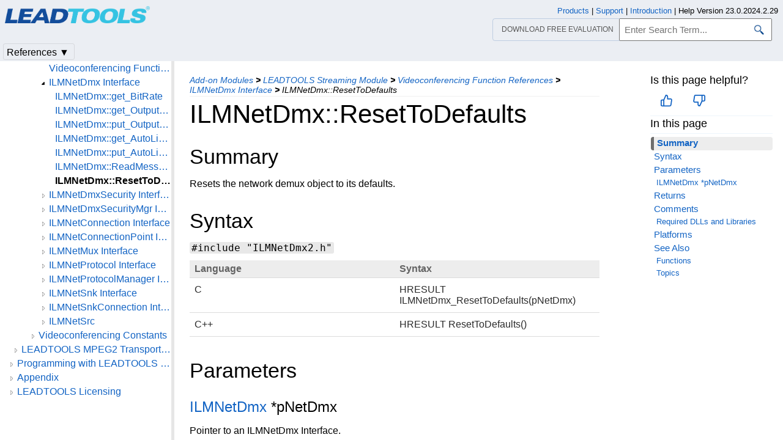

--- FILE ---
content_type: text/html
request_url: https://www.leadtools.com/help/sdk/multimedia/api/ilmnetdmx-resettodefaults.html
body_size: 54852
content:
<!DOCTYPE html><html lang="en"><head>   <meta http-equiv="X-UA-Compatible" content="IE=Edge" />   <meta http-equiv="Content-Type" content="text/html; charset=UTF-8" />   <meta name="robots" content="noodp,noydir">   <meta name="viewport" content="width=device-width, initial-scale=1">   <link rel="icon" type="image/png" href="../../resources/images/favicon-16x16.png" sizes="16x16">   <link href="../../resources/styles/jquery.qtip.min.css" rel="stylesheet" type="text/css" /><!--http://qtip2.com/v/stable/-->   <link rel="stylesheet" type="text/css" href="../../resources/styles/branding.min.css" />   <link rel="stylesheet" type="text/css" href="../../resources/styles/branding-Website.min.css" />   <link rel="stylesheet" type="text/css" href="../../resources/styles/branding-en-US.min.css" />   <link rel="stylesheet" type="text/css" href="../../resources/styles/highlight.min.css" />   <link rel="stylesheet" type="text/css" href="../../resources/styles/leadtools-doc-markdown.min.css" />   <link rel="stylesheet" type="text/css" href="../../resources/styles/leadtools-doc-menu.min.css" />   <link rel="stylesheet" type="text/css" href="../../resources/styles/leadtools-doc-rwd.min.css" />   <script type="e9bcc062c4a4560e35795067-text/javascript" src="../../resources/scripts/highlight.min.js"></script>   <script type="e9bcc062c4a4560e35795067-text/javascript" src="../../resources/scripts/jquery-1.11.0.min.js"></script>   <script type="e9bcc062c4a4560e35795067-text/javascript" src="../../resources/scripts/noGoogleBot.min.js"></script>   <script src="../../resources/scripts/jquery.qtip.min.js" type="e9bcc062c4a4560e35795067-text/javascript"></script><!--http://qtip2.com/v/stable/-->   <script src="../../resources/scripts/inittooltips.min.js" type="e9bcc062c4a4560e35795067-text/javascript"></script>   <script type="e9bcc062c4a4560e35795067-text/javascript" src="../../resources/scripts/branding-Website.min.js"></script>   <script type="e9bcc062c4a4560e35795067-text/javascript" src="../../resources/scripts/branding.min.js"></script>   <script type="e9bcc062c4a4560e35795067-text/javascript" src="../../resources/scripts/leadtools-doc-table-of-contents.min.js"></script>   <script type="e9bcc062c4a4560e35795067-text/javascript" src="../../resources/scripts/leadtools.jqueryplugins.2016.min.js"></script>   <script type="e9bcc062c4a4560e35795067-text/javascript" src="../../resources/scripts/campaign-helper.min.js"></script>      <title>ILMNetDmx::ResetToDefaults | ILMNetDmx | Multimedia C API Help</title>   <link rel="canonical" href="https://www.leadtools.com/help/sdk/multimedia/api/ilmnetdmx-resettodefaults.html" />   <meta name="Title" content="ILMNetDmx::ResetToDefaults" />   <meta name="Leadtools.Help.MemberName" content="ResetToDefaults" />   <meta name="Leadtools.Help.VSQuery" content="ILMNetDmx::ResetToDefaults" />      <meta name="Leadtools.Help.Assembly" content="Ltmmdll" />      
   <meta name="Leadtools.Help.Keyword" content="ILMNetDmx::ResetToDefaults" />
   <meta name="Leadtools.Help.Keyword" content="ILMNetDmx__ResetToDefaults" />         <meta name="Description" content="Resets the network demux object to its defaults." />   <meta name="Leadtools.Help.ContentType" content="Reference" />
    <meta name="LeadName" content="ILMNetDmx::ResetToDefaults" />   <meta name="ProjectName" content="Ltmmdll"/>   <meta name="Collection" content="Multimedia C API Help"/>   <script type="e9bcc062c4a4560e35795067-text/javascript">      var toolkitHeader = null;      $(document).ready(function () {         if (typeof window.toolkitHeader === "undefined" || window.toolkitHeader == null) {            window.toolkitHeader = $.loadToolkitHeader();         }         $.bindToResize();         $.setPreferedPlatformOnLoad();      });      $(document).ready(function () {         initTooltips();         $.RegisterAnyEvents();      });   </script>      <!-- BEGIN SUPPORT CHAT SCRIPTS/STYLES -->

<!-- Qualified -->
<script type="e9bcc062c4a4560e35795067-text/javascript">
    (function (w, q) {
        w['QualifiedObject'] = q; w[q] = w[q] || function () {
            (w[q].q = w[q].q || []).push(arguments)
        };
    })(window, 'qualified')
</script>
<script async src="https://js.qualified.com/qualified.js?token=Vy9sz2h6dVojMN7p" type="e9bcc062c4a4560e35795067-text/javascript"></script>
<!-- End Qualified -->
<!-- Calibermind -->
<script type="e9bcc062c4a4560e35795067-text/javascript">
    qualified('handleEvents', function (name, data) {
        switch (name) {
            case 'Email Captured': {
                if (data && data.field_values) {
                    for (const [key, value] of Object.entries(data.field_values)) {
                        if (typeof value === "string" && /.+\@.+\..+/.test(value)) {
                            analytics.identify(value, { email: value });
                            break;
                        }
                    }
                }
                break;
            }
            default:
        }
    })
</script>
<!-- End Calibermind -->
<!-- END SUPPORT CHAT SCRIPTS/STYLES -->   <!--analytics starts-->
<script type="e9bcc062c4a4560e35795067-text/javascript">
    window.dataLayer = window.dataLayer || [];
</script>
<!-- Google Tag Manager -->
<script type="e9bcc062c4a4560e35795067-text/javascript">
    (function (w, d, s, l, i) {
        w[l] = w[l] || []; w[l].push({
            'gtm.start':
                new Date().getTime(), event: 'gtm.js'
        }); var f = d.getElementsByTagName(s)[0],
            j = d.createElement(s), dl = l != 'dataLayer' ? '&l=' + l : ''; j.async = true; j.src =
                'https://www.googletagmanager.com/gtm.js?id=' + i + dl; f.parentNode.insertBefore(j, f);
    })(window, document, 'script', 'dataLayer', 'GTM-MHXDQTW');
</script>

<!-- Bonzo's Analytics Suite -->
<!--<script>
    document.addEventListener("DOMContentLoaded", function () {
        var getData = function () {
            return JSON.stringify({
                "UriStem": window.location.pathname,
                "UriQuery": window.location.search,
                "Referrer": window.document.referrer,
                "JavaScriptDocumentCookies": window.document.cookie,
                "PageTitle": document.title,
                "Domain": window.location.hostname
            });
        };

        var getApiPath = function () {
            var d = window.location.hostname;
            if (d.toLowerCase() === "leadtools.com" || d.toLowerCase() === "www.leadtools.com") {
                return "https://webapi.leadtools.com/";
            } else if (d.toLowerCase() === "localhost") {
                return "https://localhost:44364/";
            }
            return "https://webapi-test.leadtools.com/";
        };

        $.ajax({
            type: "POST",
            data: getData(),
            url: getApiPath() + "api/WebRequest",
            contentType: "application/json"
        });
    });
</script>-->

<!--Marketo Analytics-->
<script type="e9bcc062c4a4560e35795067-text/javascript">  
    const COOKIE_TYPE = {
        LONG_TERM: "LONG_TERM",
        SESSION: "SESSION"
    }

    const LONG_TERM_COOKIE_KEY = 'leadtools_tracking_cookie';
    const SESSION_COOKIE_KEY = 'leadtools_tracking_session_cookie';

    const GetCookie = (cookieKey) => {
        let name = cookieKey + "=";
        let decodedCookie = window.decodeURIComponent(document.cookie);
        let ca = decodedCookie.split(';');
        for (let i = 0; i < ca.length; i++) {
            let c = ca[i];
            while (c.charAt(0) == ' ') {
                c = c.substring(1);
            }
            if (c.indexOf(name) == 0) {
                return c.substring(name.length, c.length);
            }
        }
        return "";
    }

    const AddCookieDataToForm = (formData) => {
        const MarketoUTMFields = {
            UTM_SOURCE: 'Cookie_UTM_Source__c',
            UTM_MEDIUM: 'Cookie_UTM_Medium__c',
            UTM_CAMPAIGN: 'Cookie_UTM_Campaign__c',
            UTM_CONTENT: 'Cookie_UTM_Content__c',
            UTM_TERM: 'Cookie_UTM_Term__c',
            COOKIE_LANDING: 'Cookie_Landing__c',
            COOKIE_REFERRER: 'Cookie_Referrer__c',
            UTM_SOURCE_SESSION: 'Most_Recent_UTM_Source__c',
            UTM_MEDIUM_SESSION: 'Most_Recent_UTM_Medium__c',
            UTM_CAMPAIGN_SESSION: 'Most_Recent_UTM_Campaign__c',
            UTM_CONTENT_SESSION: 'Most_Recent_UTM_Content__c',
            UTM_TERM_SESSION: 'Most_Recent_UTM_Term__c',
            COOKIE_LANDING_SESSION: 'Most_Recent_Landing_Page__c',
            COOKIE_REFERRER_SESSION: 'Most_Recent_Referrer__c',
            GCLID: 'GCLID__c',
            GCLID_SESSION: 'Most_Recent_GCLID__c',
        };

        const GetCookieData = (cookieType) => {
            try {
                const cookieKey = cookieType === COOKIE_TYPE.LONG_TERM ? LONG_TERM_COOKIE_KEY : SESSION_COOKIE_KEY;
                return JSON.parse(GetCookie(cookieKey));
            } catch (e) {
                return null;
            }
        };

        const dataWithCookies = { ...formData };

        //long term cookies
        const longTermTrackingCookie = GetCookieData(COOKIE_TYPE.LONG_TERM);
        if (longTermTrackingCookie) {
            const {
                utm_source,
                utm_medium,
                utm_campaign,
                utm_term,
                utm_content,
                referrer,
                landingPage,
                gclid,
            } = longTermTrackingCookie;

            if (utm_source) dataWithCookies[MarketoUTMFields.UTM_SOURCE] = utm_source;
            if (utm_medium) dataWithCookies[MarketoUTMFields.UTM_MEDIUM] = utm_medium;
            if (utm_campaign) dataWithCookies[MarketoUTMFields.UTM_CAMPAIGN] = utm_campaign;
            if (utm_term) dataWithCookies[MarketoUTMFields.UTM_TERM] = utm_term;
            if (utm_content) dataWithCookies[MarketoUTMFields.UTM_CONTENT] = utm_content;
            if (referrer) dataWithCookies[MarketoUTMFields.COOKIE_REFERRER] = referrer;
            if (landingPage) dataWithCookies[MarketoUTMFields.COOKIE_LANDING] = landingPage;
            if (gclid) dataWithCookies[MarketoUTMFields.GCLID] = gclid;
        }

        //session cookies
        const sessionTrackingCookie = GetCookieData(COOKIE_TYPE.SESSION);
        if (sessionTrackingCookie) {
            const {
                utm_source,
                utm_medium,
                utm_campaign,
                utm_term,
                utm_content,
                referrer,
                landingPage,
                gclid,
            } = sessionTrackingCookie;

            if (utm_source) dataWithCookies[MarketoUTMFields.UTM_SOURCE_SESSION] = utm_source;
            if (utm_medium) dataWithCookies[MarketoUTMFields.UTM_MEDIUM_SESSION] = utm_medium;
            if (utm_campaign) dataWithCookies[MarketoUTMFields.UTM_CAMPAIGN_SESSION] = utm_campaign;
            if (utm_term) dataWithCookies[MarketoUTMFields.UTM_TERM_SESSION] = utm_term;
            if (utm_content) dataWithCookies[MarketoUTMFields.UTM_CONTENT_SESSION] = utm_content;
            if (referrer) dataWithCookies[MarketoUTMFields.COOKIE_REFERRER_SESSION] = referrer;
            if (landingPage) dataWithCookies[MarketoUTMFields.COOKIE_LANDING_SESSION] = landingPage;
            if (gclid) dataWithCookies[MarketoUTMFields.GCLID_SESSION] = gclid;
        }

        return dataWithCookies;
    };

    document.addEventListener("DOMContentLoaded", () => {
        const ACCEPTED_UTM = [
            'utm_source',
            'utm_medium',
            'utm_campaign',
            'utm_term',
            'utm_content',
            'gclid',
        ];
        
        const UTMParams = (() => {
            var search = window.location.search;
            if (!search) return {};
            const utms = {};

            try {
                const query = search.split('?')[1];
                const splitQueries = query.split('&');
                splitQueries.forEach((q) => {
                    const s = q.split('=');
                    const [key, value] = s;

                    if (ACCEPTED_UTM.includes(key.toLowerCase())) utms[key.toLowerCase()] = value;
                });
                return utms;
            } catch (e) {
                return {};
            }
        })();
        
        const SetCookieData = (cookieType) => {
            const existingLongTermCookie = GetCookie(LONG_TERM_COOKIE_KEY);

            if (cookieType === COOKIE_TYPE.LONG_TERM && existingLongTermCookie) return;
            // only set session cookie when long term utm params were present
            if (cookieType === COOKIE_TYPE.SESSION && Object.keys(UTMParams).length === 0) return;

            const referrer = window.document.referrer;
            const landingPage = window.location.pathname;
            const date = new Date().toDateString();

            const cookie = {
                referrer,
                landingPage,
                date,
                landing_date: new Date().toISOString().slice(0, 19).replace('T', ' '),
                ...UTMParams,
            };

            try {
                const cookieKey =
                    cookieType === COOKIE_TYPE.LONG_TERM ? LONG_TERM_COOKIE_KEY : SESSION_COOKIE_KEY;

                const cookieValue = JSON.stringify(cookie)

                const expDays = cookieType === COOKIE_TYPE.LONG_TERM ? 365 : 1;
                const d = new Date();
                d.setTime(d.getTime() + (expDays * 24 * 60 * 60 * 1000)); //days to ms
                const expires = d.toUTCString();
                
                document.cookie = cookieKey + "=" + cookieValue + ";" + "expires=" + expires + ";path=/";
            } catch (e) {
                // nothing
            }
        };

        SetCookieData(COOKIE_TYPE.LONG_TERM);
        SetCookieData(COOKIE_TYPE.SESSION);        
    })
</script>
<!--analytics ends-->
   </head><script src="/cdn-cgi/scripts/7d0fa10a/cloudflare-static/rocket-loader.min.js" data-cf-settings="e9bcc062c4a4560e35795067-|49"></script><body onLoad="OnLoad('cs')">   <div id="pageBody">      <div id="TopicContent">         <div id="topicHeaderEmpty"></div>         <div id="breadCrumbs"><a href="addonmodules--rollup.html">Add-on Modules</a> <b>&gt;</b> <a href="addonmodules-leadtoolsstreamingmodule--rollup.html">LEADTOOLS Streaming Module</a> <b>&gt;</b> <a href="addonmodules-leadtoolsstreamingmodule-videoconferencingfunctionreferences--rollup.html">Videoconferencing Function References</a> <b>&gt;</b> <a href="addonmodules-leadtoolsstreamingmodule-videoconferencingfunctionreferences-ilmnetdmxinterface--rollup.html">ILMNetDmx Interface</a> <b>&gt;</b> <span id="breadcrumbsCurrent">ILMNetDmx::ResetToDefaults</span></div>                  <div id="platformSupportSection"></div>         <div id="inThisTopic">            <div id="doc-feedback-util"></div>            
          <div class="inThisTopicButton" id="inThisTopicButtonID" onclick="if (!window.__cfRLUnblockHandlers) return false; javascript: $.toggleDropDown('#inThisTopicButtonID','#inThisTopicDialog', '#inThisTopic');" data-cf-modified-e9bcc062c4a4560e35795067-="">In This Topic &#x25BC;</div>
<div id="inThisTopicDialog" class="hide"><div class="inThisTopicGroup">
            <div class="menuItem2"><a href="#Summary">Summary</a></div>

</div>
<div class="inThisTopicGroup">
            <div class="menuItem2"><a href="#Syntax">Syntax</a></div>

</div>
<div class="inThisTopicGroup">
            <div class="menuItem2"><a href="#Parameters">Parameters</a></div>

</div>
<div class="inThisTopicGroup">
            <div class="menuItem3"><a href="#ILMNetDmxpNetDmx">ILMNetDmx *pNetDmx</a></div>

</div>
<div class="inThisTopicGroup">
            <div class="menuItem2"><a href="#Returns">Returns</a></div>

</div>
<div class="inThisTopicGroup">
            <div class="menuItem2"><a href="#Comments">Comments</a></div>

</div>
<div class="inThisTopicGroup">
            <div class="menuItem3"><a href="#RequiredDLLsandLibraries">Required DLLs and Libraries</a></div>

</div>
<div class="inThisTopicGroup">
            <div class="menuItem2"><a href="#Platforms">Platforms</a></div>

</div>
<div class="inThisTopicGroup">
            <div class="menuItem2"><a href="#SeeAlso">See Also</a></div>

</div>
<div class="inThisTopicGroup">
            <div class="menuItem3"><a href="#Functions">Functions</a></div>

</div>
<div class="inThisTopicGroup">
            <div class="menuItem3"><a href="#Topics">Topics</a></div>

</div></div>                  </div>         <h1>ILMNetDmx::ResetToDefaults</h1>         <div id="abstract"></div>         <div id="top"></div>         <p><span id="Summary"></span></p>
<h2>Summary</h2>
<p>Resets the network demux object to its defaults.</p>
<p><span id="Syntax"></span></p>
<h2>Syntax</h2>
<p><code>#include "ILMNetDmx2.h"</code>  </p>

<table id="table1" id="table0">
<thead>
<tr>
	<th>Language</th>
	<th>Syntax</th>
</tr>
</thead>
<tbody>
<tr>
	<td>C</td>
	<td>HRESULT ILMNetDmx_ResetToDefaults(pNetDmx)</td>
</tr>
<tr>
	<td>C++</td>
	<td>HRESULT ResetToDefaults()</td>
</tr>
</tbody>
</table>
<p><span id="Parameters"></span></p>
<h2>Parameters</h2>
<p><span id="ILMNetDmxpNetDmx"></span></p>
<h3><a href="ilmnetdmx-interface.html">ILMNetDmx</a> *pNetDmx</h3>
<p>Pointer to an ILMNetDmx Interface.</p>
<p><span id="Returns"></span></p>
<h2>Returns</h2>
<table>
<thead>
<tr>
	<th>Value</th>
	<th>Meaning</th>
</tr>
</thead>
<tbody>
<tr>
	<td>S_OK</td>
	<td>The function was successful.</td>
</tr>
<tr>
	<td>&lt;&gt; S_OK</td>
	<td>An error occurred. Refer to the <a href="error-codes.html">Error Codes</a> or the HRESULT error codes in the DirectShow documentation.</td>
</tr>
</tbody>
</table>
<p><span id="Comments"></span></p>
<h2>Comments</h2>
<p>You should call this method before calling any other methods or properties to make sure future ILMNetDmx objects behave the way they did when you wrote your application.</p>
<p><span id="RequiredDLLsandLibraries"></span></p>
<h2>Required DLLs and Libraries</h2>
<ul>
<li>LMNetDmx</li>
<li>DSKernel</li>
<li>For a listing of the exact DLLs and Libraries needed, based on the toolkit version, refer to <a href="multimedia-files-you-must-include-with-your-directshow-based-application-redistributables.html">Files To Be Included With Your Application</a>.</li>
</ul>
<p><span id="Platforms"></span></p>
<h2><a href="../../mapping/supported-platforms-operating-systems.html">Platforms</a></h2>
<p>Win32, x64.</p>
<p><span id="SeeAlso"></span></p>
<h2>See Also</h2>
<p><span id="Functions"></span></p>
<h3>Functions</h3>
<ul>
<li><a href="ilmnetdmx-interface.html">ILMNetDmx Interface</a></li>
</ul>
<p><span id="Topics"></span></p>
<h3>Topics</h3>
<ul>
<li><a href="leadtoolsmultimediafeatures-multimediafunctionreferences--rollup.html">Multimedia Function Group</a></li>
<li><a href="streaming-function-groups.html">Video Streaming Function Groups</a></li>
</ul>

         <div id="bottom"></div>         <div id="topicFooter">            <div id="DonwloadEvalFooter"><a href="/downloads">Download our FREE evaluation</a></div>            <div id="FooterHelpVersion">               Help Version 23.0.2024.2.29            </div>            <!--BEGIN Copyright notice-->
<a href="/sdk/product-overview" target="leadtools_com_link" >Products</a> | <a href="/support" target="leadtools_com_link" >Support</a> | <a href="/corporate/contact" target="leadtools_com_link" >Contact Us</a> | <a href="/help/sdk/v23/licensing/intellectual-property-notices.html" target="leadtools_com_link" >Intellectual Property Notices</a> <br/> &copy; 1991-2025 <a href="/" target="leadtools_com_link" >Apryse Sofware Corp.</a> All Rights Reserved.
<!--END Copyright notice-->
         </div>      </div>      <!--SEARCHAROONOINDEX-->      <div id="leftNav">         <div id="tocNav" class="ssi-toc loading">            ﻿<div id="TocHeading">LEADTOOLS Multimedia C API Help</div>
<div class="loading-spinner"></div>
<div class="toclevel0" data-toclevel="0" style="display:block;" data-childrenloaded="false"   ><a data-tochassubtree="false" href="introduction.html" title="Introduction" tocid="introduction">Introduction</a></div>
<div class="toclevel0" data-toclevel="0" style="display:block;" data-childrenloaded="true"   ><a class="tocCollapsed" onclick="if (!window.__cfRLUnblockHandlers) return false; javascript: Toggle(this);" href="#!" data-cf-modified-e9bcc062c4a4560e35795067-=""></a><a data-tochassubtree="true" href="versionhistory--rollup.html" title="Version History" tocid="versionhistory--rollup">Version History</a></div>
<div class="toclevel1" data-toclevel="1" style="display:none;" data-childrenloaded="false"   ><a data-tochassubtree="false" href="changes-from-version-22-to-version-23.html" title="22 to 23" tocid="changes-from-version-22-to-version-23">22 to 23</a></div>
<div class="toclevel1" data-toclevel="1" style="display:none;" data-childrenloaded="false"   ><a data-tochassubtree="false" href="changes-from-version-21-to-version-22.html" title="21 to 22" tocid="changes-from-version-21-to-version-22">21 to 22</a></div>
<div class="toclevel1" data-toclevel="1" style="display:none;" data-childrenloaded="false"   ><a data-tochassubtree="false" href="changes-from-version-20-to-version-21.html" title="20 to 21" tocid="changes-from-version-20-to-version-21">20 to 21</a></div>
<div class="toclevel1" data-toclevel="1" style="display:none;" data-childrenloaded="false"   ><a data-tochassubtree="false" href="changes-from-version-19-to-version-20.html" title="19 to 20" tocid="changes-from-version-19-to-version-20">19 to 20</a></div>
<div class="toclevel1" data-toclevel="1" style="display:none;" data-childrenloaded="false"   ><a data-tochassubtree="false" href="changes-from-version-18-to-version-19.html" title="18 to 19" tocid="changes-from-version-18-to-version-19">18 to 19</a></div>
<div class="toclevel1" data-toclevel="1" style="display:none;" data-childrenloaded="false"   ><a data-tochassubtree="false" href="changes-from-version-17-5-to-version-18.html" title="17.5 to 18" tocid="changes-from-version-17-5-to-version-18">17.5 to 18</a></div>
<div class="toclevel1" data-toclevel="1" style="display:none;" data-childrenloaded="false"   ><a data-tochassubtree="false" href="changes-from-version-17-to-version-17-5.html" title="17 to 17.5" tocid="changes-from-version-17-to-version-17-5">17 to 17.5</a></div>
<div class="toclevel1" data-toclevel="1" style="display:none;" data-childrenloaded="false"   ><a data-tochassubtree="false" href="changes-from-version-16-5-to-version-17.html" title="16.5 to 17" tocid="changes-from-version-16-5-to-version-17">16.5 to 17</a></div>
<div class="toclevel1" data-toclevel="1" style="display:none;" data-childrenloaded="false"   ><a data-tochassubtree="false" href="changes-from-version-16-0-to-version-16-5.html" title="16.0 to 16.5" tocid="changes-from-version-16-0-to-version-16-5">16.0 to 16.5</a></div>
<div class="toclevel1" data-toclevel="1" style="display:none;" data-childrenloaded="false"   ><a data-tochassubtree="false" href="changes-from-version-15-to-version-16-0.html" title="15 to 16" tocid="changes-from-version-15-to-version-16-0">15 to 16</a></div>
<div class="toclevel1" data-toclevel="1" style="display:none;" data-childrenloaded="false"   ><a data-tochassubtree="false" href="changes-from-version-14-5-to-version-15.html" title="14.5 to 15" tocid="changes-from-version-14-5-to-version-15">14.5 to 15</a></div>
<div class="toclevel1" data-toclevel="1" style="display:none;" data-childrenloaded="false"   ><a data-tochassubtree="false" href="changes-from-version-14-to-version-14-5.html" title="14 to 14.5" tocid="changes-from-version-14-to-version-14-5">14 to 14.5</a></div>
<div class="toclevel1" data-toclevel="1" style="display:none;" data-childrenloaded="false"   ><a data-tochassubtree="false" href="changes-from-version-13-to-version-14.html" title="13 to 14" tocid="changes-from-version-13-to-version-14">13 to 14</a></div>
<div class="toclevel1" data-toclevel="1" style="display:none;" data-childrenloaded="false"   ><a data-tochassubtree="false" href="version-13.html" title="Version 13" tocid="version-13">Version 13</a></div>
<div class="toclevel0" data-toclevel="0" style="display:block;" data-childrenloaded="true"   ><a class="tocCollapsed" onclick="if (!window.__cfRLUnblockHandlers) return false; javascript: Toggle(this);" href="#!" data-cf-modified-e9bcc062c4a4560e35795067-=""></a><a data-tochassubtree="true" href="gettingstarted--rollup.html" title="Getting Started" tocid="gettingstarted--rollup">Getting Started</a></div>
<div class="toclevel1" data-toclevel="1" style="display:none;" data-childrenloaded="false"   ><a data-tochassubtree="false" href="directshow-example-programs-and-demos.html" title="DirectShow Example Programs and Demos" tocid="directshow-example-programs-and-demos">DirectShow Example Programs and Demos</a></div>
<div class="toclevel1" data-toclevel="1" style="display:none;" data-childrenloaded="false"   ><a data-tochassubtree="false" href="../../mapping/supported-platforms-operating-systems.html" title="Supported Platforms / Operating Systems" tocid="supported-platforms-operating-systems">Supported Platforms / Operating Systems</a></div>
<div class="toclevel0" data-toclevel="0" style="display:block;" data-childrenloaded="false"   ><a data-tochassubtree="false" href="../../licensing/intellectual-property-notices.html" title="Copyright Notice" tocid="intellectual-property-notices">Copyright Notice</a></div>
<div class="toclevel0" data-toclevel="0" style="display:block;" data-childrenloaded="true"   ><a class="tocCollapsed" onclick="if (!window.__cfRLUnblockHandlers) return false; javascript: Toggle(this);" href="#!" data-cf-modified-e9bcc062c4a4560e35795067-=""></a><a data-tochassubtree="true" href="directories--rollup.html" title="Directories" tocid="directories--rollup">Directories</a></div>
<div class="toclevel1" data-toclevel="1" style="display:none;" data-childrenloaded="false"   ><a data-tochassubtree="false" href="../../mappingmm/installation-directory.html" title="Installation Directory" tocid="installation-directory">Installation Directory</a></div>
<div class="toclevel1" data-toclevel="1" style="display:none;" data-childrenloaded="false"   ><a data-tochassubtree="false" href="directshow-installation-directory.html" title="DirectShow Installation Directory" tocid="directshow-installation-directory">DirectShow Installation Directory</a></div>
<div class="toclevel0" data-toclevel="0" style="display:block;" data-childrenloaded="false"   ><a data-tochassubtree="false" href="multimedia-files-you-must-include-with-your-directshow-based-application-redistributables.html" title="Multimedia Files You Must Include With Your Application (Redistributables)" tocid="multimedia-files-you-must-include-with-your-directshow-based-application-redistributables">Multimedia Files You Must Include With Your Application (Redistributables)</a></div>
<div class="toclevel0" data-toclevel="0" style="display:block;" data-childrenloaded="true"   ><a class="tocCollapsed" onclick="if (!window.__cfRLUnblockHandlers) return false; javascript: Toggle(this);" href="#!" data-cf-modified-e9bcc062c4a4560e35795067-=""></a><a data-tochassubtree="true" href="frequentlyaskedquestions--rollup.html" title="Frequently Asked Questions" tocid="frequentlyaskedquestions--rollup">Frequently Asked Questions</a></div>
<div class="toclevel1" data-toclevel="1" style="display:none;" data-childrenloaded="false"   ><a data-tochassubtree="false" href="leadtools-multimedia-api-frequently-asked-questions.html" title="LEADTOOLS Multimedia API Frequently Asked Questions" tocid="leadtools-multimedia-api-frequently-asked-questions">LEADTOOLS Multimedia API Frequently Asked Questions</a></div>
<div class="toclevel1" data-toclevel="1" style="display:none;" data-childrenloaded="false"   ><a data-tochassubtree="false" href="problems-debugging-applications.html" title="Problems Debugging Applications" tocid="problems-debugging-applications">Problems Debugging Applications</a></div>
<div class="toclevel1" data-toclevel="1" style="display:none;" data-childrenloaded="false"   ><a data-tochassubtree="false" href="errors-when-creating-windows-media-files-wmv.html" title="Errors When Creating Windows Media Files (WMV)" tocid="errors-when-creating-windows-media-files-wmv">Errors When Creating Windows Media Files (WMV)</a></div>
<div class="toclevel1" data-toclevel="1" style="display:none;" data-childrenloaded="false"   ><a data-tochassubtree="false" href="nag-window-appears-when-creating-mpeg-multiplexers.html" title="Nag Window Appears" tocid="nag-window-appears-when-creating-mpeg-multiplexers">Nag Window Appears</a></div>
<div class="toclevel1" data-toclevel="1" style="display:none;" data-childrenloaded="false"   ><a data-tochassubtree="false" href="unwanted-text-appears-when-playing-or-creating-a-video.html" title="Unwanted Text Appears when Playing or Creating a Video" tocid="unwanted-text-appears-when-playing-or-creating-a-video">Unwanted Text Appears when Playing or Creating a Video</a></div>
<div class="toclevel1" data-toclevel="1" style="display:none;" data-childrenloaded="false"   ><a data-tochassubtree="false" href="hdtv-tuner-cannot-run.html" title="HDTV Tuner Cannot Run" tocid="hdtv-tuner-cannot-run">HDTV Tuner Cannot Run</a></div>
<div class="toclevel1" data-toclevel="1" style="display:none;" data-childrenloaded="false"   ><a data-tochassubtree="false" href="problems-with-conversion-and-preview.html" title="Problems with Conversion and Preview" tocid="problems-with-conversion-and-preview">Problems with Conversion and Preview</a></div>
<div class="toclevel1" data-toclevel="1" style="display:none;" data-childrenloaded="false"   ><a data-tochassubtree="false" href="dvd-module-faqs.html" title="DVD Module FAQs" tocid="dvd-module-faqs">DVD Module FAQs</a></div>
<div class="toclevel1" data-toclevel="1" style="display:none;" data-childrenloaded="false"   ><a data-tochassubtree="false" href="dvr-component-faqs.html" title="DVR Component FAQs" tocid="dvr-component-faqs">DVR Component FAQs</a></div>
<div class="toclevel1" data-toclevel="1" style="display:none;" data-childrenloaded="false"   ><a data-tochassubtree="false" href="../../mappingmm/introduction-to-the-leadtools-streaming-module.html" title="LEADTOOLS Streaming Module - Video Conferencing" tocid="introduction-to-the-leadtools-streaming-module">LEADTOOLS Streaming Module - Video Conferencing</a></div>
<div class="toclevel1" data-toclevel="1" style="display:none;" data-childrenloaded="false"   ><a data-tochassubtree="false" href="cannot-play-files-in-media-player-under-windows-7.html" IsDuplicate="false" title="Cannot Play Files in Media Player under Windows 7" tocid="cannot-play-files-in-media-player-under-windows-7">Cannot Play Files in Media Player under Windows 7</a></div>
<div class="toclevel1" data-toclevel="1" style="display:none;" data-childrenloaded="false"   ><a data-tochassubtree="false" href="cannot-play-wmv-files-with-custom-codecs-in-media-player.html" title="Cannot Play WMV Files with Custom Codecs in Media Player" tocid="cannot-play-wmv-files-with-custom-codecs-in-media-player">Cannot Play WMV Files with Custom Codecs in Media Player</a></div>
<div class="toclevel1" data-toclevel="1" style="display:none;" data-childrenloaded="false"   ><a data-tochassubtree="false" href="running-the-windows-8-rtsp-server-demo.html" title="Starting a Server on the Default RTSP Port Fails when Running the Windows 8 RTSPServer Demo" tocid="running-the-windows-8-rtsp-server-demo">Starting a Server on the Default RTSP Port Fails when Running the Windows 8 RTSPServer Demo</a></div>
<div class="toclevel0" data-toclevel="0" style="display:block;" data-childrenloaded="true"   ><a class="tocCollapsed" onclick="if (!window.__cfRLUnblockHandlers) return false; javascript: Toggle(this);" href="#!" data-cf-modified-e9bcc062c4a4560e35795067-=""></a><a data-tochassubtree="true" href="leadtoolsmultimediafeatures--rollup.html" title="LEADTOOLS Multimedia Features" tocid="leadtoolsmultimediafeatures--rollup">LEADTOOLS Multimedia Features</a></div>
<div class="toclevel1" data-toclevel="1" style="display:none;" data-childrenloaded="false"   ><a data-tochassubtree="false" href="multimedia-capture.html" title="Multimedia Capture" tocid="multimedia-capture">Multimedia Capture</a></div>
<div class="toclevel1" data-toclevel="1" style="display:none;" data-childrenloaded="false"   ><a data-tochassubtree="false" href="multimedia-conversion.html" title="Multimedia Conversion" tocid="multimedia-conversion">Multimedia Conversion</a></div>
<div class="toclevel1" data-toclevel="1" style="display:none;" data-childrenloaded="false"   ><a data-tochassubtree="false" href="compression-quality-factors.html" title="Multimedia Compression" tocid="compression-quality-factors">Multimedia Compression</a></div>
<div class="toclevel1" data-toclevel="1" style="display:none;" data-childrenloaded="false"   ><a data-tochassubtree="false" href="multimedia-processing.html" title="Multimedia Processing" tocid="multimedia-processing">Multimedia Processing</a></div>
<div class="toclevel1" data-toclevel="1" style="display:none;" data-childrenloaded="false"   ><a data-tochassubtree="false" href="sourcefile-syntax.html" title="SourceFile syntax" tocid="sourcefile-syntax">SourceFile syntax</a></div>
<div class="toclevel1" data-toclevel="1" style="display:none;" data-childrenloaded="false"   ><a data-tochassubtree="false" href="targetfile-syntax.html" title="TargetFile syntax" tocid="targetfile-syntax">TargetFile syntax</a></div>
<div class="toclevel1" data-toclevel="1" style="display:none;" data-childrenloaded="true"   ><a class="tocCollapsed" onclick="if (!window.__cfRLUnblockHandlers) return false; javascript: Toggle(this);" href="#!" data-cf-modified-e9bcc062c4a4560e35795067-=""></a><a data-tochassubtree="true" href="leadtoolsmultimediafeatures-multimediaplayback--rollup.html" title="Multimedia Playback" tocid="leadtoolsmultimediafeatures-multimediaplayback--rollup">Multimedia Playback</a></div>
<div class="toclevel2" data-toclevel="2" style="display:none;" data-childrenloaded="false"   ><a data-tochassubtree="false" href="multimedia-playback.html" title="Multimedia Playback" tocid="multimedia-playback">Multimedia Playback</a></div>
<div class="toclevel2" data-toclevel="2" style="display:none;" data-childrenloaded="false"   ><a data-tochassubtree="false" href="playback-options.html" title="DVD Video Playback Options" tocid="playback-options">DVD Video Playback Options</a></div>
<div class="toclevel1" data-toclevel="1" style="display:none;" data-childrenloaded="true"   ><a class="tocCollapsed" onclick="if (!window.__cfRLUnblockHandlers) return false; javascript: Toggle(this);" href="#!" data-cf-modified-e9bcc062c4a4560e35795067-=""></a><a data-tochassubtree="true" href="leadtoolsmultimediafeatures-multimediafileformats--rollup.html" title="Multimedia File Formats" tocid="leadtoolsmultimediafeatures-multimediafileformats--rollup">Multimedia File Formats</a></div>
<div class="toclevel2" data-toclevel="2" style="display:none;" data-childrenloaded="false"   ><a data-tochassubtree="false" href="multimedia-input-file-formats.html" title="Multimedia Input File Formats" tocid="multimedia-input-file-formats">Multimedia Input File Formats</a></div>
<div class="toclevel2" data-toclevel="2" style="display:none;" data-childrenloaded="false"   ><a data-tochassubtree="false" href="formats-of-multimedia-output-files.html" title="Multimedia Output File Formats" tocid="formats-of-multimedia-output-files">Multimedia Output File Formats</a></div>
<div class="toclevel2" data-toclevel="2" style="display:none;" data-childrenloaded="false"   ><a data-tochassubtree="false" href="mpeg1-and-mpeg2-support.html" title="MPEG1 and MPEG2 Support" tocid="mpeg1-and-mpeg2-support">MPEG1 and MPEG2 Support</a></div>
<div class="toclevel2" data-toclevel="2" style="display:none;" data-childrenloaded="false"   ><a data-tochassubtree="false" href="dvr-support.html" title="DVR Support" tocid="dvr-support">DVR Support</a></div>
<div class="toclevel2" data-toclevel="2" style="display:none;" data-childrenloaded="false"   ><a data-tochassubtree="false" href="vob-files.html" title="VOB Files" tocid="vob-files">VOB Files</a></div>
<div class="toclevel2" data-toclevel="2" style="display:none;" data-childrenloaded="false"   ><a data-tochassubtree="false" href="../../multimedia/filters/lead-h-264-codecs-profile-support.html" title="LEAD H264 Codecs Profile Support" tocid="lead-h-264-codecs-profile-support">LEAD H264 Codecs Profile Support</a></div>
<div class="toclevel2" data-toclevel="2" style="display:none;" data-childrenloaded="true"   ><a class="tocCollapsed" onclick="if (!window.__cfRLUnblockHandlers) return false; javascript: Toggle(this);" href="#!" data-cf-modified-e9bcc062c4a4560e35795067-=""></a><a data-tochassubtree="true" href="leadtoolsmultimediafeatures-multimediafileformats-multimediaformatandmediaconstants--rollup.html" title="Multimedia Format and Media Constants" tocid="leadtoolsmultimediafeatures-multimediafileformats-multimediaformatandmediaconstants--rollup">Multimedia Format and Media Constants</a></div>
<div class="toclevel3" data-toclevel="3" style="display:none;" data-childrenloaded="false"   ><a data-tochassubtree="false" href="format-type-media-type-and-media-subtype-constants.html" title="Format Types, Media Types and Media Subtypes" tocid="format-type-media-type-and-media-subtype-constants">Format Types, Media Types and Media Subtypes</a></div>
<div class="toclevel3" data-toclevel="3" style="display:none;" data-childrenloaded="true"   ><a class="tocCollapsed" onclick="if (!window.__cfRLUnblockHandlers) return false; javascript: Toggle(this);" href="#!" data-cf-modified-e9bcc062c4a4560e35795067-=""></a><a data-tochassubtree="true" href="leadtoolsmultimediafeatures-multimediafileformats-multimediaformatandmediaconstants-iltmmrtspserverenumerationconstants--rollup.html" title="IltmmRTSPServer Enumeration Constants" tocid="leadtoolsmultimediafeatures-multimediafileformats-multimediaformatandmediaconstants-iltmmrtspserverenumerationconstants--rollup">IltmmRTSPServer Enumeration Constants</a></div>
<div class="toclevel4" data-toclevel="4" style="display:none;" data-childrenloaded="false"   ><a data-tochassubtree="false" href="ltmmrtspports-constants.html" title="ltmmRTSPPorts Constants" tocid="ltmmrtspports-constants">ltmmRTSPPorts Constants</a></div>
<div class="toclevel4" data-toclevel="4" style="display:none;" data-childrenloaded="false"   ><a data-tochassubtree="false" href="ltmmrtspserversourcetype-constants.html" title="ltmmRTSPServerSourceType Constants" tocid="ltmmrtspserversourcetype-constants">ltmmRTSPServerSourceType Constants</a></div>
<div class="toclevel3" data-toclevel="3" style="display:none;" data-childrenloaded="true"   ><a class="tocCollapsed" onclick="if (!window.__cfRLUnblockHandlers) return false; javascript: Toggle(this);" href="#!" data-cf-modified-e9bcc062c4a4560e35795067-=""></a><a data-tochassubtree="true" href="leadtoolsmultimediafeatures-multimediafileformats-multimediaformatandmediaconstants-iltmmanalogvideodecoderenumerationconstants--rollup.html" title="IltmmAnalogVideoDecoder Enumeration Constants" tocid="leadtoolsmultimediafeatures-multimediafileformats-multimediaformatandmediaconstants-iltmmanalogvideodecoderenumerationconstants--rollup">IltmmAnalogVideoDecoder Enumeration Constants</a></div>
<div class="toclevel4" data-toclevel="4" style="display:none;" data-childrenloaded="false"   ><a data-tochassubtree="false" href="iltmmanalogvideodecoder-enumeration-constants.html" title="IltmmAnalogVideoDecoder Enumeration Constants" tocid="iltmmanalogvideodecoder-enumeration-constants">IltmmAnalogVideoDecoder Enumeration Constants</a></div>
<div class="toclevel4" data-toclevel="4" style="display:none;" data-childrenloaded="false"   ><a data-tochassubtree="false" href="ltmmanalogvideostandard-constants.html" title="ltmmAnalogVideoStandard Constants" tocid="ltmmanalogvideostandard-constants">ltmmAnalogVideoStandard Constants</a></div>
<div class="toclevel3" data-toclevel="3" style="display:none;" data-childrenloaded="true"   ><a class="tocCollapsed" onclick="if (!window.__cfRLUnblockHandlers) return false; javascript: Toggle(this);" href="#!" data-cf-modified-e9bcc062c4a4560e35795067-=""></a><a data-tochassubtree="true" href="leadtoolsmultimediafeatures-multimediafileformats-multimediaformatandmediaconstants-ltmmcameracontrolenumerationconstants--rollup.html" title="ltmmCameraControl Enumeration Constants" tocid="leadtoolsmultimediafeatures-multimediafileformats-multimediaformatandmediaconstants-ltmmcameracontrolenumerationconstants--rollup">ltmmCameraControl Enumeration Constants</a></div>
<div class="toclevel4" data-toclevel="4" style="display:none;" data-childrenloaded="false"   ><a data-tochassubtree="false" href="ltmmcameracontrol-enumeration-constants.html" title="ltmmCameraControl Enumeration Constants" tocid="ltmmcameracontrol-enumeration-constants">ltmmCameraControl Enumeration Constants</a></div>
<div class="toclevel4" data-toclevel="4" style="display:none;" data-childrenloaded="false"   ><a data-tochassubtree="false" href="ltmmcameracontrolflags-constants.html" title="ltmmCameraControlFlags Constants" tocid="ltmmcameracontrolflags-constants">ltmmCameraControlFlags Constants</a></div>
<div class="toclevel4" data-toclevel="4" style="display:none;" data-childrenloaded="false"   ><a data-tochassubtree="false" href="ltmmcameracontrolproperty-constants.html" title="ltmmCameraControlProperty Constants" tocid="ltmmcameracontrolproperty-constants">ltmmCameraControlProperty Constants</a></div>
<div class="toclevel3" data-toclevel="3" style="display:none;" data-childrenloaded="true"   ><a class="tocCollapsed" onclick="if (!window.__cfRLUnblockHandlers) return false; javascript: Toggle(this);" href="#!" data-cf-modified-e9bcc062c4a4560e35795067-=""></a><a data-tochassubtree="true" href="leadtoolsmultimediafeatures-multimediafileformats-multimediaformatandmediaconstants-ltmmcaptureenumerationconstants--rollup.html" title="ltmmCapture Enumeration Constants" tocid="leadtoolsmultimediafeatures-multimediafileformats-multimediaformatandmediaconstants-ltmmcaptureenumerationconstants--rollup">ltmmCapture Enumeration Constants</a></div>
<div class="toclevel4" data-toclevel="4" style="display:none;" data-childrenloaded="false"   ><a data-tochassubtree="false" href="ltmmcapture-enumeration-constants.html" title="ltmmCapture Enumeration Constants" tocid="ltmmcapture-enumeration-constants">ltmmCapture Enumeration Constants</a></div>
<div class="toclevel4" data-toclevel="4" style="display:none;" data-childrenloaded="false"   ><a data-tochassubtree="false" href="ltmmcapture-devicefilter-constants.html" title="ltmmCapture_DeviceFilter Constants" tocid="ltmmcapture-devicefilter-constants">ltmmCapture_DeviceFilter Constants</a></div>
<div class="toclevel4" data-toclevel="4" style="display:none;" data-childrenloaded="false"   ><a data-tochassubtree="false" href="ltmmcapture-dlgconstants.html" title="ltmmCapture_Dlg Constants" tocid="ltmmcapture-dlgconstants">ltmmCapture_Dlg Constants</a></div>
<div class="toclevel4" data-toclevel="4" style="display:none;" data-childrenloaded="false"   ><a data-tochassubtree="false" href="ltmmcapture-interleavingmodeconstants.html" title="ltmmCapture_InterleavingMode Constants" tocid="ltmmcapture-interleavingmodeconstants">ltmmCapture_InterleavingMode Constants</a></div>
<div class="toclevel4" data-toclevel="4" style="display:none;" data-childrenloaded="false"   ><a data-tochassubtree="false" href="ltmmcapture-masterstreamconstants.html" title="ltmmCapture_MasterStream Constants" tocid="ltmmcapture-masterstreamconstants">ltmmCapture_MasterStream Constants</a></div>
<div class="toclevel4" data-toclevel="4" style="display:none;" data-childrenloaded="false"   ><a data-tochassubtree="false" href="ltmmcapture-modeconstants.html" title="ltmmCapture_Mode Constants" tocid="ltmmcapture-modeconstants">ltmmCapture_Mode Constants</a></div>
<div class="toclevel4" data-toclevel="4" style="display:none;" data-childrenloaded="false"   ><a data-tochassubtree="false" href="ltmmcapture-notifyconstants.html" title="ltmmCapture_Notify Constants" tocid="ltmmcapture-notifyconstants">ltmmCapture_Notify Constants</a></div>
<div class="toclevel4" data-toclevel="4" style="display:none;" data-childrenloaded="false"   ><a data-tochassubtree="false" href="ltmmcapture-objectconstants.html" title="ltmmCapture_Object Constants" tocid="ltmmcapture-objectconstants">ltmmCapture_Object Constants</a></div>
<div class="toclevel4" data-toclevel="4" style="display:none;" data-childrenloaded="false"   ><a data-tochassubtree="false" href="ltmmcapture-preferredfilterconstants.html" title="ltmmCapture_PreferredFilter Constants" tocid="ltmmcapture-preferredfilterconstants">ltmmCapture_PreferredFilter Constants</a></div>
<div class="toclevel4" data-toclevel="4" style="display:none;" data-childrenloaded="false"   ><a data-tochassubtree="false" href="ltmmcapture-previewconstants.html" title="ltmmCapture_Preview Constants" tocid="ltmmcapture-previewconstants">ltmmCapture_Preview Constants</a></div>
<div class="toclevel4" data-toclevel="4" style="display:none;" data-childrenloaded="false"   ><a data-tochassubtree="false" href="ltmmcapture-previewtapconstants.html" title="ltmmCapture_PreviewTap Constants" tocid="ltmmcapture-previewtapconstants">ltmmCapture_PreviewTap Constants</a></div>
<div class="toclevel4" data-toclevel="4" style="display:none;" data-childrenloaded="false"   ><a data-tochassubtree="false" href="ltmmcapture-settingsconstants.html" title="ltmmCapture_Settings Constants" tocid="ltmmcapture-settingsconstants">ltmmCapture_Settings Constants</a></div>
<div class="toclevel4" data-toclevel="4" style="display:none;" data-childrenloaded="false"   ><a data-tochassubtree="false" href="ltmmcapture-stateconstants.html" title="ltmmCapture_State Constants" tocid="ltmmcapture-stateconstants">ltmmCapture_State Constants</a></div>
<div class="toclevel4" data-toclevel="4" style="display:none;" data-childrenloaded="false"   ><a data-tochassubtree="false" href="ltmmcapture-stillformatconstants.html" title="ltmmCapture_StillFormat Constants" tocid="ltmmcapture-stillformatconstants">ltmmCapture_StillFormat Constants</a></div>
<div class="toclevel4" data-toclevel="4" style="display:none;" data-childrenloaded="false"   ><a data-tochassubtree="false" href="ltmmcapture-stilltapconstants.html" title="ltmmCapture_StillTap Constants" tocid="ltmmcapture-stilltapconstants">ltmmCapture_StillTap Constants</a></div>
<div class="toclevel4" data-toclevel="4" style="display:none;" data-childrenloaded="false"   ><a data-tochassubtree="false" href="ltmmcapture-targetconstants.html" title="ltmmCapture_Target Constants" tocid="ltmmcapture-targetconstants">ltmmCapture_Target Constants</a></div>
<div class="toclevel4" data-toclevel="4" style="display:none;" data-childrenloaded="false"   ><a data-tochassubtree="false" href="ltmmcapture-targetformatconstants.html" title="ltmmCapture_TargetFormat Constants" tocid="ltmmcapture-targetformatconstants">ltmmCapture_TargetFormat Constants</a></div>
<div class="toclevel4" data-toclevel="4" style="display:none;" data-childrenloaded="false"   ><a data-tochassubtree="false" href="ltmmdvresolution-constants.html" title="ltmmDVResolution Constants" tocid="ltmmdvresolution-constants">ltmmDVResolution Constants</a></div>
<div class="toclevel4" data-toclevel="4" style="display:none;" data-childrenloaded="false"   ><a data-tochassubtree="false" href="ltmmvideorenderer-constants.html" title="ltmmVideoRenderer Constants" tocid="ltmmvideorenderer-constants">ltmmVideoRenderer Constants</a></div>
<div class="toclevel3" data-toclevel="3" style="display:none;" data-childrenloaded="true"   ><a class="tocCollapsed" onclick="if (!window.__cfRLUnblockHandlers) return false; javascript: Toggle(this);" href="#!" data-cf-modified-e9bcc062c4a4560e35795067-=""></a><a data-tochassubtree="true" href="leadtoolsmultimediafeatures-multimediafileformats-multimediaformatandmediaconstants-ltmmcompressorenumerationconstants--rollup.html" title="ltmmCompressor Enumeration Constants" tocid="leadtoolsmultimediafeatures-multimediafileformats-multimediaformatandmediaconstants-ltmmcompressorenumerationconstants--rollup">ltmmCompressor Enumeration Constants</a></div>
<div class="toclevel4" data-toclevel="4" style="display:none;" data-childrenloaded="false"   ><a data-tochassubtree="false" href="ltmmcompressor-enumeration-constants.html" title="ltmmCompressor Enumeration Constants" tocid="ltmmcompressor-enumeration-constants">ltmmCompressor Enumeration Constants</a></div>
<div class="toclevel4" data-toclevel="4" style="display:none;" data-childrenloaded="false"   ><a data-tochassubtree="false" href="ltmmcompressor-reliabilityconstants.html" title="ltmmCompressor_Reliability Constants" tocid="ltmmcompressor-reliabilityconstants">ltmmCompressor_Reliability Constants</a></div>
<div class="toclevel3" data-toclevel="3" style="display:none;" data-childrenloaded="true"   ><a class="tocCollapsed" onclick="if (!window.__cfRLUnblockHandlers) return false; javascript: Toggle(this);" href="#!" data-cf-modified-e9bcc062c4a4560e35795067-=""></a><a data-tochassubtree="true" href="leadtoolsmultimediafeatures-multimediafileformats-multimediaformatandmediaconstants-ltmmconvertenumerationconstants--rollup.html" title="ltmmConvert Enumeration Constants" tocid="leadtoolsmultimediafeatures-multimediafileformats-multimediaformatandmediaconstants-ltmmconvertenumerationconstants--rollup">ltmmConvert Enumeration Constants</a></div>
<div class="toclevel4" data-toclevel="4" style="display:none;" data-childrenloaded="false"   ><a data-tochassubtree="false" href="ltmmconvert-enumeration-constants.html" title="ltmmConvert Enumeration Constants" tocid="ltmmconvert-enumeration-constants">ltmmConvert Enumeration Constants</a></div>
<div class="toclevel4" data-toclevel="4" style="display:none;" data-childrenloaded="false"   ><a data-tochassubtree="false" href="ltmmclosedcaptioning-flag-constants.html" title="ltmmClosedCaptioning_Flag Constants" tocid="ltmmclosedcaptioning-flag-constants">ltmmClosedCaptioning_Flag Constants</a></div>
<div class="toclevel4" data-toclevel="4" style="display:none;" data-childrenloaded="false"   ><a data-tochassubtree="false" href="ltmmconvert-dlgconstants.html" title="ltmmConvert_Dlg Constants" tocid="ltmmconvert-dlgconstants">ltmmConvert_Dlg Constants</a></div>
<div class="toclevel4" data-toclevel="4" style="display:none;" data-childrenloaded="false"   ><a data-tochassubtree="false" href="ltmmconvert-interleavingmodeconstants.html" title="ltmmConvert_InterleavingMode Constants" tocid="ltmmconvert-interleavingmodeconstants">ltmmConvert_InterleavingMode Constants</a></div>
<div class="toclevel4" data-toclevel="4" style="display:none;" data-childrenloaded="false"   ><a data-tochassubtree="false" href="ltmmconvert-notifyconstants.html" title="ltmmConvert_Notify Constants" tocid="ltmmconvert-notifyconstants">ltmmConvert_Notify Constants</a></div>
<div class="toclevel4" data-toclevel="4" style="display:none;" data-childrenloaded="false"   ><a data-tochassubtree="false" href="ltmmconvert-objectconstants.html" title="ltmmConvert_Object Constants" tocid="ltmmconvert-objectconstants">ltmmConvert_Object Constants</a></div>
<div class="toclevel4" data-toclevel="4" style="display:none;" data-childrenloaded="false"   ><a data-tochassubtree="false" href="ltmmconvert-preferredfilterconstants.html" title="ltmmConvert_PreferredFilter Constants" tocid="ltmmconvert-preferredfilterconstants">ltmmConvert_PreferredFilter Constants</a></div>
<div class="toclevel4" data-toclevel="4" style="display:none;" data-childrenloaded="false"   ><a data-tochassubtree="false" href="ltmmconvert-settingsconstants.html" title="ltmmConvert_Settings Constants" tocid="ltmmconvert-settingsconstants">ltmmConvert_Settings Constants</a></div>
<div class="toclevel4" data-toclevel="4" style="display:none;" data-childrenloaded="false"   ><a data-tochassubtree="false" href="ltmmconvert-sourceconstants.html" title="ltmmConvert_Source Constants" tocid="ltmmconvert-sourceconstants">ltmmConvert_Source Constants</a></div>
<div class="toclevel4" data-toclevel="4" style="display:none;" data-childrenloaded="false"   ><a data-tochassubtree="false" href="ltmmconvert-stateconstants.html" title="ltmmConvert_State Constants" tocid="ltmmconvert-stateconstants">ltmmConvert_State Constants</a></div>
<div class="toclevel4" data-toclevel="4" style="display:none;" data-childrenloaded="false"   ><a data-tochassubtree="false" href="ltmmconvert-stillformatconstants.html" title="ltmmConvert_StillFormat Constants" tocid="ltmmconvert-stillformatconstants">ltmmConvert_StillFormat Constants</a></div>
<div class="toclevel4" data-toclevel="4" style="display:none;" data-childrenloaded="false"   ><a data-tochassubtree="false" href="ltmmconvert-targetformatconstants.html" title="ltmmConvert_TargetFormat Constants" tocid="ltmmconvert-targetformatconstants">ltmmConvert_TargetFormat Constants</a></div>
<div class="toclevel4" data-toclevel="4" style="display:none;" data-childrenloaded="false"   ><a data-tochassubtree="false" href="ltmmconvert-streamconstants.html" title="ltmmConvert_Stream Constants" tocid="ltmmconvert-streamconstants">ltmmConvert_Stream Constants</a></div>
<div class="toclevel4" data-toclevel="4" style="display:none;" data-childrenloaded="false"   ><a data-tochassubtree="false" href="ltmmconvert-targetconstants.html" title="ltmmConvert_Target Constants" tocid="ltmmconvert-targetconstants">ltmmConvert_Target Constants</a></div>
<div class="toclevel4" data-toclevel="4" style="display:none;" data-childrenloaded="false"   ><a data-tochassubtree="false" href="ltmmlogfile-flagconstants.html" title="ltmmLogFile_Flag Constants" tocid="ltmmlogfile-flagconstants">ltmmLogFile_Flag Constants</a></div>
<div class="toclevel4" data-toclevel="4" style="display:none;" data-childrenloaded="false"   ><a data-tochassubtree="false" href="ltmmselectionmodifier-constants.html" title="ltmmSelectionModifier Constants" tocid="ltmmselectionmodifier-constants">ltmmSelectionModifier Constants</a></div>
<div class="toclevel4" data-toclevel="4" style="display:none;" data-childrenloaded="false"   ><a data-tochassubtree="false" href="ltmmdvresolution-constants1.html" title="ltmmDVResolution Constants" tocid="ltmmdvresolution-constants">ltmmDVResolution Constants</a></div>
<div class="toclevel4" data-toclevel="4" style="display:none;" data-childrenloaded="false"   ><a data-tochassubtree="false" href="ltmmvideorenderer-constants1.html" title="ltmmVideoRenderer Constants" tocid="ltmmvideorenderer-constants">ltmmVideoRenderer Constants</a></div>
<div class="toclevel3" data-toclevel="3" style="display:none;" data-childrenloaded="true"   ><a class="tocCollapsed" onclick="if (!window.__cfRLUnblockHandlers) return false; javascript: Toggle(this);" href="#!" data-cf-modified-e9bcc062c4a4560e35795067-=""></a><a data-tochassubtree="true" href="leadtoolsmultimediafeatures-multimediafileformats-multimediaformatandmediaconstants-ltmmdvdcontrolenumerationconstants--rollup.html" title="ltmmDVDControl Enumeration Constants" tocid="leadtoolsmultimediafeatures-multimediafileformats-multimediaformatandmediaconstants-ltmmdvdcontrolenumerationconstants--rollup">ltmmDVDControl Enumeration Constants</a></div>
<div class="toclevel4" data-toclevel="4" style="display:none;" data-childrenloaded="false"   ><a data-tochassubtree="false" href="iltmmdvdcontrol-enumeration-constants.html" title="IltmmDVDControl Enumeration Constants" tocid="iltmmdvdcontrol-enumeration-constants">IltmmDVDControl Enumeration Constants</a></div>
<div class="toclevel4" data-toclevel="4" style="display:none;" data-childrenloaded="false"   ><a data-tochassubtree="false" href="ltmmdvd-audio-appmodeconstants.html" title="ltmmDVD_AUDIO_APPMODE Constants" tocid="ltmmdvd-audio-appmodeconstants">ltmmDVD_AUDIO_APPMODE Constants</a></div>
<div class="toclevel4" data-toclevel="4" style="display:none;" data-childrenloaded="false"   ><a data-tochassubtree="false" href="ltmmdvd-audio-formatconstants.html" title="ltmmDVD_AUDIO_FORMAT Constants" tocid="ltmmdvd-audio-formatconstants">ltmmDVD_AUDIO_FORMAT Constants</a></div>
<div class="toclevel4" data-toclevel="4" style="display:none;" data-childrenloaded="false"   ><a data-tochassubtree="false" href="ltmmdvd-audio-lang-extconstants.html" title="ltmmDVD_AUDIO_LANG_EXT constants" tocid="ltmmdvd-audio-lang-extconstants">ltmmDVD_AUDIO_LANG_EXT constants</a></div>
<div class="toclevel4" data-toclevel="4" style="display:none;" data-childrenloaded="false"   ><a data-tochassubtree="false" href="ltmmdvd-disc-sideconstants.html" title="ltmmDVD_DISC_SIDE constants" tocid="ltmmdvd-disc-sideconstants">ltmmDVD_DISC_SIDE constants</a></div>
<div class="toclevel4" data-toclevel="4" style="display:none;" data-childrenloaded="false"   ><a data-tochassubtree="false" href="ltmmdvd-domainconstants.html" title="ltmmDVD_DOMAIN Constants" tocid="ltmmdvd-domainconstants">ltmmDVD_DOMAIN Constants</a></div>
<div class="toclevel4" data-toclevel="4" style="display:none;" data-childrenloaded="false"   ><a data-tochassubtree="false" href="ltmmdvd-errorconstants.html" title="ltmmDVD_ERROR constants" tocid="ltmmdvd-errorconstants">ltmmDVD_ERROR constants</a></div>
<div class="toclevel4" data-toclevel="4" style="display:none;" data-childrenloaded="false"   ><a data-tochassubtree="false" href="ltmmdvd-hmsf-timecode.html" title="ltmmDVD_HMSF_TIMECODE Structure" tocid="ltmmdvd-hmsf-timecode">ltmmDVD_HMSF_TIMECODE Structure</a></div>
<div class="toclevel4" data-toclevel="4" style="display:none;" data-childrenloaded="false"   ><a data-tochassubtree="false" href="ltmmdvd-menu-idconstants.html" title="ltmmDVD_MENU_ID constants" tocid="ltmmdvd-menu-idconstants">ltmmDVD_MENU_ID constants</a></div>
<div class="toclevel4" data-toclevel="4" style="display:none;" data-childrenloaded="false"   ><a data-tochassubtree="false" href="ltmmdvd-parental-levelconstants.html" title="ltmmDVD_PARENTAL_LEVEL constants" tocid="ltmmdvd-parental-levelconstants">ltmmDVD_PARENTAL_LEVEL constants</a></div>
<div class="toclevel4" data-toclevel="4" style="display:none;" data-childrenloaded="false"   ><a data-tochassubtree="false" href="ltmmdvd-pb-stoppedconstants.html" title="ltmmDVD_PB_STOPPED constants" tocid="ltmmdvd-pb-stoppedconstants">ltmmDVD_PB_STOPPED constants</a></div>
<div class="toclevel4" data-toclevel="4" style="display:none;" data-childrenloaded="false"   ><a data-tochassubtree="false" href="ltmmdvd-relative-buttonconstants.html" title="ltmmDVD_RELATIVE_BUTTON constants" tocid="ltmmdvd-relative-buttonconstants">ltmmDVD_RELATIVE_BUTTON constants</a></div>
<div class="toclevel4" data-toclevel="4" style="display:none;" data-childrenloaded="false"   ><a data-tochassubtree="false" href="ltmmdvd-subpicture-codingconstants.html" title="ltmmDVD_SUBPICTURE_CODING Constants" tocid="ltmmdvd-subpicture-codingconstants">ltmmDVD_SUBPICTURE_CODING Constants</a></div>
<div class="toclevel4" data-toclevel="4" style="display:none;" data-childrenloaded="false"   ><a data-tochassubtree="false" href="ltmmdvd-subpicture-lang-extconstants.html" title="ltmmDVD_SUBPICTURE_LANG_EXT constants" tocid="ltmmdvd-subpicture-lang-extconstants">ltmmDVD_SUBPICTURE_LANG_EXT constants</a></div>
<div class="toclevel4" data-toclevel="4" style="display:none;" data-childrenloaded="false"   ><a data-tochassubtree="false" href="ltmmdvd-subpicture-typeconstants.html" title="ltmmDVD_SUBPICTURE_TYPE" tocid="ltmmdvd-subpicture-typeconstants">ltmmDVD_SUBPICTURE_TYPE</a></div>
<div class="toclevel4" data-toclevel="4" style="display:none;" data-childrenloaded="false"   ><a data-tochassubtree="false" href="ltmmdvd-textstringtypeconstants.html" title="ltmmDVD_TextStringType constants" tocid="ltmmdvd-textstringtypeconstants">ltmmDVD_TextStringType constants</a></div>
<div class="toclevel4" data-toclevel="4" style="display:none;" data-childrenloaded="false"   ><a data-tochassubtree="false" href="ltmmdvd-timecode-flagsconstants.html" title="ltmmDVD_TIMECODE_FLAGS constants" tocid="ltmmdvd-timecode-flagsconstants">ltmmDVD_TIMECODE_FLAGS constants</a></div>
<div class="toclevel4" data-toclevel="4" style="display:none;" data-childrenloaded="false"   ><a data-tochassubtree="false" href="ltmmdvd-video-compressionconstants.html" title="ltmmDVD_VIDEO_COMPRESSION" tocid="ltmmdvd-video-compressionconstants">ltmmDVD_VIDEO_COMPRESSION</a></div>
<div class="toclevel4" data-toclevel="4" style="display:none;" data-childrenloaded="false"   ><a data-tochassubtree="false" href="ltmmdvd-warningconstants.html" title="ltmmDVD_WARNING constants" tocid="ltmmdvd-warningconstants">ltmmDVD_WARNING constants</a></div>
<div class="toclevel4" data-toclevel="4" style="display:none;" data-childrenloaded="false"   ><a data-tochassubtree="false" href="ltmmdvdsourceselectedstate-constants.html" title="ltmmDVDSourceSelectedState Constants" tocid="ltmmdvdsourceselectedstate-constants">ltmmDVDSourceSelectedState Constants</a></div>
<div class="toclevel4" data-toclevel="4" style="display:none;" data-childrenloaded="false"   ><a data-tochassubtree="false" href="ltmmdvdtitleselectedstate-constants.html" title="ltmmDVDTitleSelectedState Constants" tocid="ltmmdvdtitleselectedstate-constants">ltmmDVDTitleSelectedState Constants</a></div>
<div class="toclevel4" data-toclevel="4" style="display:none;" data-childrenloaded="false"   ><a data-tochassubtree="false" href="ltmmvalid-uop-flagconstants.html" title="ltmmVALID_UOP_FLAG Constants" tocid="ltmmvalid-uop-flagconstants">ltmmVALID_UOP_FLAG Constants</a></div>
<div class="toclevel3" data-toclevel="3" style="display:none;" data-childrenloaded="true"   ><a class="tocCollapsed" onclick="if (!window.__cfRLUnblockHandlers) return false; javascript: Toggle(this);" href="#!" data-cf-modified-e9bcc062c4a4560e35795067-=""></a><a data-tochassubtree="true" href="leadtoolsmultimediafeatures-multimediafileformats-multimediaformatandmediaconstants-ltmmfilterenumerationconstants--rollup.html" title="ltmmFilter Enumeration Constants" tocid="leadtoolsmultimediafeatures-multimediafileformats-multimediaformatandmediaconstants-ltmmfilterenumerationconstants--rollup">ltmmFilter Enumeration Constants</a></div>
<div class="toclevel4" data-toclevel="4" style="display:none;" data-childrenloaded="false"   ><a data-tochassubtree="false" href="ltmmfilter-constants.html" title="ltmmFilter Constants" tocid="ltmmfilter-constants">ltmmFilter Constants</a></div>
<div class="toclevel3" data-toclevel="3" style="display:none;" data-childrenloaded="true"   ><a class="tocCollapsed" onclick="if (!window.__cfRLUnblockHandlers) return false; javascript: Toggle(this);" href="#!" data-cf-modified-e9bcc062c4a4560e35795067-=""></a><a data-tochassubtree="true" href="leadtoolsmultimediafeatures-multimediafileformats-multimediaformatandmediaconstants-ltmmloadstatuseventcodeconstants--rollup.html" title="ltmmLoadStatusEventCode Constants" tocid="leadtoolsmultimediafeatures-multimediafileformats-multimediaformatandmediaconstants-ltmmloadstatuseventcodeconstants--rollup">ltmmLoadStatusEventCode Constants</a></div>
<div class="toclevel4" data-toclevel="4" style="display:none;" data-childrenloaded="false"   ><a data-tochassubtree="false" href="ltmmloadstatuseventcode-constants.html" title="ltmmLoadStatusEventCode Constants" tocid="ltmmloadstatuseventcode-constants">ltmmLoadStatusEventCode Constants</a></div>
<div class="toclevel3" data-toclevel="3" style="display:none;" data-childrenloaded="true"   ><a class="tocCollapsed" onclick="if (!window.__cfRLUnblockHandlers) return false; javascript: Toggle(this);" href="#!" data-cf-modified-e9bcc062c4a4560e35795067-=""></a><a data-tochassubtree="true" href="leadtoolsmultimediafeatures-multimediafileformats-multimediaformatandmediaconstants-ltmmmediaeventcodeenumerationconstants--rollup.html" title="ltmmMediaEventCode Enumeration Constants" tocid="leadtoolsmultimediafeatures-multimediafileformats-multimediaformatandmediaconstants-ltmmmediaeventcodeenumerationconstants--rollup">ltmmMediaEventCode Enumeration Constants</a></div>
<div class="toclevel4" data-toclevel="4" style="display:none;" data-childrenloaded="false"   ><a data-tochassubtree="false" href="ltmmmediaevent.html" title="ltmmMediaEvent Structure" tocid="ltmmmediaevent">ltmmMediaEvent Structure</a></div>
<div class="toclevel4" data-toclevel="4" style="display:none;" data-childrenloaded="false"   ><a data-tochassubtree="false" href="ltmmmediaeventcode-constants.html" title="ltmmMediaEventCode Constants" tocid="ltmmmediaeventcode-constants">ltmmMediaEventCode Constants</a></div>
<div class="toclevel3" data-toclevel="3" style="display:none;" data-childrenloaded="true"   ><a class="tocCollapsed" onclick="if (!window.__cfRLUnblockHandlers) return false; javascript: Toggle(this);" href="#!" data-cf-modified-e9bcc062c4a4560e35795067-=""></a><a data-tochassubtree="true" href="leadtoolsmultimediafeatures-multimediafileformats-multimediaformatandmediaconstants-ltmmmediainfoenumerationconstants--rollup.html" title="ltmmMediaInfo Enumeration Constants" tocid="leadtoolsmultimediafeatures-multimediafileformats-multimediaformatandmediaconstants-ltmmmediainfoenumerationconstants--rollup">ltmmMediaInfo Enumeration Constants</a></div>
<div class="toclevel4" data-toclevel="4" style="display:none;" data-childrenloaded="false"   ><a data-tochassubtree="false" href="ltmmmediainfo-enumeration-constants.html" title="ltmmMediaInfo Enumeration Constants" tocid="ltmmmediainfo-enumeration-constants">ltmmMediaInfo Enumeration Constants</a></div>
<div class="toclevel4" data-toclevel="4" style="display:none;" data-childrenloaded="false"   ><a data-tochassubtree="false" href="ltmmmediainfosourceformat-constants.html" title="ltmmMediaInfoSourceFormat Constants" tocid="ltmmmediainfosourceformat-constants">ltmmMediaInfoSourceFormat Constants</a></div>
<div class="toclevel3" data-toclevel="3" style="display:none;" data-childrenloaded="true"   ><a class="tocCollapsed" onclick="if (!window.__cfRLUnblockHandlers) return false; javascript: Toggle(this);" href="#!" data-cf-modified-e9bcc062c4a4560e35795067-=""></a><a data-tochassubtree="true" href="leadtoolsmultimediafeatures-multimediafileformats-multimediaformatandmediaconstants-ltmmmultistreamtargetenumerationconstants--rollup.html" title="ltmmMultiStreamTarget Enumeration Constants" tocid="leadtoolsmultimediafeatures-multimediafileformats-multimediaformatandmediaconstants-ltmmmultistreamtargetenumerationconstants--rollup">ltmmMultiStreamTarget Enumeration Constants</a></div>
<div class="toclevel4" data-toclevel="4" style="display:none;" data-childrenloaded="false"   ><a data-tochassubtree="false" href="ltmmtargetformat-enumeration-constants.html" title="ltmmTargetFormat Enumeration Constants" tocid="ltmmtargetformat-enumeration-constants">ltmmTargetFormat Enumeration Constants</a></div>
<div class="toclevel3" data-toclevel="3" style="display:none;" data-childrenloaded="true"   ><a class="tocCollapsed" onclick="if (!window.__cfRLUnblockHandlers) return false; javascript: Toggle(this);" href="#!" data-cf-modified-e9bcc062c4a4560e35795067-=""></a><a data-tochassubtree="true" href="leadtoolsmultimediafeatures-multimediafileformats-multimediaformatandmediaconstants-ltmmplayenumerationconstants--rollup.html" title="ltmmPlay Enumeration Constants" tocid="leadtoolsmultimediafeatures-multimediafileformats-multimediaformatandmediaconstants-ltmmplayenumerationconstants--rollup">ltmmPlay Enumeration Constants</a></div>
<div class="toclevel4" data-toclevel="4" style="display:none;" data-childrenloaded="false"   ><a data-tochassubtree="false" href="ltmmplay-enumeration-constants.html" title="ltmmPlay Enumeration Constants" tocid="ltmmplay-enumeration-constants">ltmmPlay Enumeration Constants</a></div>
<div class="toclevel4" data-toclevel="4" style="display:none;" data-childrenloaded="false"   ><a data-tochassubtree="false" href="ltmmplay-dlgconstants.html" title="ltmmPlay_Dlg Constants" tocid="ltmmplay-dlgconstants">ltmmPlay_Dlg Constants</a></div>
<div class="toclevel4" data-toclevel="4" style="display:none;" data-childrenloaded="false"   ><a data-tochassubtree="false" href="ltmmplay-notifyconstants.html" title="ltmmPlay_Notify Constants" tocid="ltmmplay-notifyconstants">ltmmPlay_Notify Constants</a></div>
<div class="toclevel4" data-toclevel="4" style="display:none;" data-childrenloaded="false"   ><a data-tochassubtree="false" href="ltmmplay-objectconstants.html" title="ltmmPlay_Object Constants" tocid="ltmmplay-objectconstants">ltmmPlay_Object Constants</a></div>
<div class="toclevel4" data-toclevel="4" style="display:none;" data-childrenloaded="false"   ><a data-tochassubtree="false" href="ltmmplay-preferredfilterconstants.html" title="ltmmPlay_PreferredFilter Constants" tocid="ltmmplay-preferredfilterconstants">ltmmPlay_PreferredFilter Constants</a></div>
<div class="toclevel4" data-toclevel="4" style="display:none;" data-childrenloaded="false"   ><a data-tochassubtree="false" href="ltmmplay-seekingconstants.html" title="ltmmPlay_Seeking Constants" tocid="ltmmplay-seekingconstants">ltmmPlay_Seeking Constants</a></div>
<div class="toclevel4" data-toclevel="4" style="display:none;" data-childrenloaded="false"   ><a data-tochassubtree="false" href="ltmmplay-settingsconstants.html" title="ltmmPlay_Settings Constants" tocid="ltmmplay-settingsconstants">ltmmPlay_Settings Constants</a></div>
<div class="toclevel4" data-toclevel="4" style="display:none;" data-childrenloaded="false"   ><a data-tochassubtree="false" href="ltmmplay-sourceconstants.html" title="ltmmPlay_Source Constants" tocid="ltmmplay-sourceconstants">ltmmPlay_Source Constants</a></div>
<div class="toclevel4" data-toclevel="4" style="display:none;" data-childrenloaded="false"   ><a data-tochassubtree="false" href="ltmmplay-stateconstants.html" title="ltmmPlay_State Constants" tocid="ltmmplay-stateconstants">ltmmPlay_State Constants</a></div>
<div class="toclevel4" data-toclevel="4" style="display:none;" data-childrenloaded="false"   ><a data-tochassubtree="false" href="ltmmplay-stillformatconstants.html" title="ltmmPlay_StillFormat Constants" tocid="ltmmplay-stillformatconstants">ltmmPlay_StillFormat Constants</a></div>
<div class="toclevel4" data-toclevel="4" style="display:none;" data-childrenloaded="false"   ><a data-tochassubtree="false" href="ltmmplay-stilltapconstants.html" title="ltmmPlay_StillTap Constants" tocid="ltmmplay-stilltapconstants">ltmmPlay_StillTap Constants</a></div>
<div class="toclevel4" data-toclevel="4" style="display:none;" data-childrenloaded="false"   ><a data-tochassubtree="false" href="ltmmplay-streamconstants.html" title="ltmmPlay_Stream Constants" tocid="ltmmplay-streamconstants">ltmmPlay_Stream Constants</a></div>
<div class="toclevel4" data-toclevel="4" style="display:none;" data-childrenloaded="false"   ><a data-tochassubtree="false" href="ltmmsizemode-constants.html" title="ltmmSizeMode Constants" tocid="ltmmsizemode-constants">ltmmSizeMode Constants</a></div>
<div class="toclevel4" data-toclevel="4" style="display:none;" data-childrenloaded="false"   ><a data-tochassubtree="false" href="ltmmstillquality-constants.html" title="ltmmStillQuality Constants" tocid="ltmmstillquality-constants">ltmmStillQuality Constants</a></div>
<div class="toclevel4" data-toclevel="4" style="display:none;" data-childrenloaded="false"   ><a data-tochassubtree="false" href="ltmmdvresolution-constants2.html" title="ltmmDVResolution Constants" tocid="ltmmdvresolution-constants">ltmmDVResolution Constants</a></div>
<div class="toclevel4" data-toclevel="4" style="display:none;" data-childrenloaded="false"   ><a data-tochassubtree="false" href="ltmmvideorenderer-constants2.html" title="ltmmVideoRenderer Constants" tocid="ltmmvideorenderer-constants">ltmmVideoRenderer Constants</a></div>
<div class="toclevel3" data-toclevel="3" style="display:none;" data-childrenloaded="true"   ><a class="tocCollapsed" onclick="if (!window.__cfRLUnblockHandlers) return false; javascript: Toggle(this);" href="#!" data-cf-modified-e9bcc062c4a4560e35795067-=""></a><a data-tochassubtree="true" href="leadtoolsmultimediafeatures-multimediafileformats-multimediaformatandmediaconstants-ltmmprocessorenumerationconstants--rollup.html" title="ltmmProcessor Enumeration Constants" tocid="leadtoolsmultimediafeatures-multimediafileformats-multimediaformatandmediaconstants-ltmmprocessorenumerationconstants--rollup">ltmmProcessor Enumeration Constants</a></div>
<div class="toclevel4" data-toclevel="4" style="display:none;" data-childrenloaded="false"   ><a data-tochassubtree="false" href="ltmmprocessor-enumeration-constants.html" title="ltmmProcessor Enumeration Constants" tocid="ltmmprocessor-enumeration-constants">ltmmProcessor Enumeration Constants</a></div>
<div class="toclevel4" data-toclevel="4" style="display:none;" data-childrenloaded="false"   ><a data-tochassubtree="false" href="ltmmprocessor-dlgconstants.html" title="ltmmProcessor_Dlg Constants" tocid="ltmmprocessor-dlgconstants">ltmmProcessor_Dlg Constants</a></div>
<div class="toclevel4" data-toclevel="4" style="display:none;" data-childrenloaded="false"   ><a data-tochassubtree="false" href="ltmmprocessortype-constants.html" title="ltmmProcessorType Constants" tocid="ltmmprocessortype-constants">ltmmProcessorType Constants</a></div>
<div class="toclevel3" data-toclevel="3" style="display:none;" data-childrenloaded="true"   ><a class="tocCollapsed" onclick="if (!window.__cfRLUnblockHandlers) return false; javascript: Toggle(this);" href="#!" data-cf-modified-e9bcc062c4a4560e35795067-=""></a><a data-tochassubtree="true" href="leadtoolsmultimediafeatures-multimediafileformats-multimediaformatandmediaconstants-ltmmsampletargetenumerationconstants--rollup.html" title="ltmmSampleTarget Enumeration Constants" tocid="leadtoolsmultimediafeatures-multimediafileformats-multimediaformatandmediaconstants-ltmmsampletargetenumerationconstants--rollup">ltmmSampleTarget Enumeration Constants</a></div>
<div class="toclevel4" data-toclevel="4" style="display:none;" data-childrenloaded="false"   ><a data-tochassubtree="false" href="ltmmsampletarget-targetformatconstants.html" title="ltmmSampleTarget_TargetFormat Constants" tocid="ltmmsampletarget-targetformatconstants">ltmmSampleTarget_TargetFormat Constants</a></div>
<div class="toclevel3" data-toclevel="3" style="display:none;" data-childrenloaded="true"   ><a class="tocCollapsed" onclick="if (!window.__cfRLUnblockHandlers) return false; javascript: Toggle(this);" href="#!" data-cf-modified-e9bcc062c4a4560e35795067-=""></a><a data-tochassubtree="true" href="leadtoolsmultimediafeatures-multimediafileformats-multimediaformatandmediaconstants-ltmmtargetformatenumerationconstants--rollup.html" title="ltmmTargetFormat Enumeration Constants" tocid="leadtoolsmultimediafeatures-multimediafileformats-multimediaformatandmediaconstants-ltmmtargetformatenumerationconstants--rollup">ltmmTargetFormat Enumeration Constants</a></div>
<div class="toclevel4" data-toclevel="4" style="display:none;" data-childrenloaded="false"   ><a data-tochassubtree="false" href="ltmmtargetformat-enumeration-constants1.html" title="ltmmTargetFormat Enumeration Constants" tocid="ltmmtargetformat-enumeration-constants">ltmmTargetFormat Enumeration Constants</a></div>
<div class="toclevel4" data-toclevel="4" style="display:none;" data-childrenloaded="false"   ><a data-tochassubtree="false" href="ltmmtargetformat-compressorconstants.html" title="ltmmTargetFormat_Compressor Constants" tocid="ltmmtargetformat-compressorconstants">ltmmTargetFormat_Compressor Constants</a></div>
<div class="toclevel4" data-toclevel="4" style="display:none;" data-childrenloaded="false"   ><a data-tochassubtree="false" href="ltmmtargetformat-dlgconstants.html" title="ltmmTargetFormat_Dlg Constants" tocid="ltmmtargetformat-dlgconstants">ltmmTargetFormat_Dlg Constants</a></div>
<div class="toclevel4" data-toclevel="4" style="display:none;" data-childrenloaded="false"   ><a data-tochassubtree="false" href="ltmmtargetformat-objectconstants.html" title="ltmmTargetFormat_Object Constants" tocid="ltmmtargetformat-objectconstants">ltmmTargetFormat_Object Constants</a></div>
<div class="toclevel4" data-toclevel="4" style="display:none;" data-childrenloaded="false"   ><a data-tochassubtree="false" href="ltmmtargetformat-streamconstants.html" title="ltmmTargetFormat_Stream Constants" tocid="ltmmtargetformat-streamconstants">ltmmTargetFormat_Stream Constants</a></div>
<div class="toclevel3" data-toclevel="3" style="display:none;" data-childrenloaded="true"   ><a class="tocCollapsed" onclick="if (!window.__cfRLUnblockHandlers) return false; javascript: Toggle(this);" href="#!" data-cf-modified-e9bcc062c4a4560e35795067-=""></a><a data-tochassubtree="true" href="leadtoolsmultimediafeatures-multimediafileformats-multimediaformatandmediaconstants-ltmmtunerconstants--rollup.html" title="ltmmTuner Constants" tocid="leadtoolsmultimediafeatures-multimediafileformats-multimediaformatandmediaconstants-ltmmtunerconstants--rollup">ltmmTuner Constants</a></div>
<div class="toclevel4" data-toclevel="4" style="display:none;" data-childrenloaded="false"   ><a data-tochassubtree="false" href="ltmmtunersubchannel-enumeration-constants.html" title="ltmmTunerSubChannel Constants" tocid="ltmmtunersubchannel-enumeration-constants">ltmmTunerSubChannel Constants</a></div>
<div class="toclevel4" data-toclevel="4" style="display:none;" data-childrenloaded="false"   ><a data-tochassubtree="false" href="ltmmtunersignalstrength-enumeration-constants.html" title="ltmmTunerSignalStrength Constants" tocid="ltmmtunersignalstrength-enumeration-constants">ltmmTunerSignalStrength Constants</a></div>
<div class="toclevel4" data-toclevel="4" style="display:none;" data-childrenloaded="false"   ><a data-tochassubtree="false" href="ltmmtunermodetype-enumeration-constants.html" title="ltmmTunerModeType Constants" tocid="ltmmtunermodetype-enumeration-constants">ltmmTunerModeType Constants</a></div>
<div class="toclevel4" data-toclevel="4" style="display:none;" data-childrenloaded="false"   ><a data-tochassubtree="false" href="ltmmtunerinputtype-enumeration-constants.html" title="ltmmTunerInputType Constants" tocid="ltmmtunerinputtype-enumeration-constants">ltmmTunerInputType Constants</a></div>
<div class="toclevel3" data-toclevel="3" style="display:none;" data-childrenloaded="true"   ><a class="tocCollapsed" onclick="if (!window.__cfRLUnblockHandlers) return false; javascript: Toggle(this);" href="#!" data-cf-modified-e9bcc062c4a4560e35795067-=""></a><a data-tochassubtree="true" href="leadtoolsmultimediafeatures-multimediafileformats-multimediaformatandmediaconstants-ltmmvcrcontrolenumerationconstants--rollup.html" title="ltmmVCRControl Enumeration Constants" tocid="leadtoolsmultimediafeatures-multimediafileformats-multimediaformatandmediaconstants-ltmmvcrcontrolenumerationconstants--rollup">ltmmVCRControl Enumeration Constants</a></div>
<div class="toclevel4" data-toclevel="4" style="display:none;" data-childrenloaded="false"   ><a data-tochassubtree="false" href="ltmmvcrcontrol-enumeration-constants.html" title="ltmmVCRControl Enumeration Constants" tocid="ltmmvcrcontrol-enumeration-constants">ltmmVCRControl Enumeration Constants</a></div>
<div class="toclevel4" data-toclevel="4" style="display:none;" data-childrenloaded="false"   ><a data-tochassubtree="false" href="ltmmvcrcontrol-devicetypeconstants.html" title="ltmmVCRControl_DeviceType Constants" tocid="ltmmvcrcontrol-devicetypeconstants">ltmmVCRControl_DeviceType Constants</a></div>
<div class="toclevel4" data-toclevel="4" style="display:none;" data-childrenloaded="false"   ><a data-tochassubtree="false" href="ltmmvcrcontrol-mediatypeconstants.html" title="ltmmVCRControl_MediaType Constants" tocid="ltmmvcrcontrol-mediatypeconstants">ltmmVCRControl_MediaType Constants</a></div>
<div class="toclevel4" data-toclevel="4" style="display:none;" data-childrenloaded="false"   ><a data-tochassubtree="false" href="ltmmvcrcontrol-modeconstants.html" title="ltmmVCRControl_Mode Constants" tocid="ltmmvcrcontrol-modeconstants">ltmmVCRControl_Mode Constants</a></div>
<div class="toclevel3" data-toclevel="3" style="display:none;" data-childrenloaded="true"   ><a class="tocCollapsed" onclick="if (!window.__cfRLUnblockHandlers) return false; javascript: Toggle(this);" href="#!" data-cf-modified-e9bcc062c4a4560e35795067-=""></a><a data-tochassubtree="true" href="leadtoolsmultimediafeatures-multimediafileformats-multimediaformatandmediaconstants-iltmmvideoprocampenumerationconstants--rollup.html" title="IltmmVideoProcAmp Enumeration Constants" tocid="leadtoolsmultimediafeatures-multimediafileformats-multimediaformatandmediaconstants-iltmmvideoprocampenumerationconstants--rollup">IltmmVideoProcAmp Enumeration Constants</a></div>
<div class="toclevel4" data-toclevel="4" style="display:none;" data-childrenloaded="false"   ><a data-tochassubtree="false" href="iltmmvideoprocamp-enumeration-constants.html" title="IltmmVideoProcAmp Enumeration Constants" tocid="iltmmvideoprocamp-enumeration-constants">IltmmVideoProcAmp Enumeration Constants</a></div>
<div class="toclevel4" data-toclevel="4" style="display:none;" data-childrenloaded="false"   ><a data-tochassubtree="false" href="ltmmvideoprocampflags-constants.html" title="ltmmVideoProcAmpFlags Constants" tocid="ltmmvideoprocampflags-constants">ltmmVideoProcAmpFlags Constants</a></div>
<div class="toclevel4" data-toclevel="4" style="display:none;" data-childrenloaded="false"   ><a data-tochassubtree="false" href="ltmmvideoprocampproperty-constants.html" title="ltmmVideoProcAmpProperty Constants" tocid="ltmmvideoprocampproperty-constants">ltmmVideoProcAmpProperty Constants</a></div>
<div class="toclevel3" data-toclevel="3" style="display:none;" data-childrenloaded="false"   ><a data-tochassubtree="false" href="ltmmvideorenderer-constants3.html" title="ltmmVideoRenderer Constants" tocid="ltmmvideorenderer-constants">ltmmVideoRenderer Constants</a></div>
<div class="toclevel3" data-toclevel="3" style="display:none;" data-childrenloaded="false"   ><a data-tochassubtree="false" href="ltmmwmprofile-profile-id-constants.html" title="ltmmWMProfile Profile ID Constants" tocid="ltmmwmprofile-profile-id-constants">ltmmWMProfile Profile ID Constants</a></div>
<div class="toclevel3" data-toclevel="3" style="display:none;" data-childrenloaded="false"   ><a data-tochassubtree="false" href="ltmmwmprofilemanager-saveconstants.html" title="ltmmWMProfileManager_Save Constants" tocid="ltmmwmprofilemanager-saveconstants">ltmmWMProfileManager_Save Constants</a></div>
<div class="toclevel3" data-toclevel="3" style="display:none;" data-childrenloaded="false"   ><a data-tochassubtree="false" href="ltmmwmt-versionconstants.html" title="ltmmWMT_VERSION Constants" tocid="ltmmwmt-versionconstants">ltmmWMT_VERSION Constants</a></div>
<div class="toclevel1" data-toclevel="1" style="display:none;" data-childrenloaded="true"   ><a class="tocCollapsed" onclick="if (!window.__cfRLUnblockHandlers) return false; javascript: Toggle(this);" href="#!" data-cf-modified-e9bcc062c4a4560e35795067-=""></a><a data-tochassubtree="true" href="leadtoolsmultimediafeatures-multimediadirectshowfiltersinterfacesobjectsandcodecs--rollup.html" title="Multimedia DirectShow Filters, Interfaces, Objects, and Codecs" tocid="leadtoolsmultimediafeatures-multimediadirectshowfiltersinterfacesobjectsandcodecs--rollup">Multimedia DirectShow Filters, Interfaces, Objects, and Codecs</a></div>
<div class="toclevel2" data-toclevel="2" style="display:none;" data-childrenloaded="false"   ><a data-tochassubtree="false" href="../../mappingmm/leadtools-multimedia-interfaces-objects-and-codecs.html" title="Multimedia DirectShow Interfaces" tocid="leadtools-multimedia-interfaces-objects-and-codecs">Multimedia DirectShow Interfaces</a></div>
<div class="toclevel2" data-toclevel="2" style="display:none;" data-childrenloaded="false"   ><a data-tochassubtree="false" href="ltmm-directshow-filter-list-utility.html" title="LTMM DirectShow Filter List Utility" tocid="ltmm-directshow-filter-list-utility">LTMM DirectShow Filter List Utility</a></div>
<div class="toclevel2" data-toclevel="2" style="display:none;" data-childrenloaded="true"   ><a class="tocCollapsed" onclick="if (!window.__cfRLUnblockHandlers) return false; javascript: Toggle(this);" href="#!" data-cf-modified-e9bcc062c4a4560e35795067-=""></a><a data-tochassubtree="true" href="leadtoolsmultimediafeatures-multimediadirectshowfiltersinterfacesobjectsandcodecs-leadtoolsanddirectshow--rollup.html" title="LEADTOOLS and DirectShow" tocid="leadtoolsmultimediafeatures-multimediadirectshowfiltersinterfacesobjectsandcodecs-leadtoolsanddirectshow--rollup">LEADTOOLS and DirectShow</a></div>
<div class="toclevel3" data-toclevel="3" style="display:none;" data-childrenloaded="false"   ><a data-tochassubtree="false" href="../../mappingmm/leadtools-and-directshow.html" title="LEADTOOLS and DirectShow" tocid="leadtools-and-directshow">LEADTOOLS and DirectShow</a></div>
<div class="toclevel3" data-toclevel="3" style="display:none;" data-childrenloaded="false"   ><a data-tochassubtree="false" href="../../mappingmm/leadtools-directshow-filters.html" title="LEADTOOLS DirectShow Filters" tocid="leadtools-directshow-filters">LEADTOOLS DirectShow Filters</a></div>
<div class="toclevel1" data-toclevel="1" style="display:none;" data-childrenloaded="true"   ><a class="tocCollapsed" onclick="if (!window.__cfRLUnblockHandlers) return false; javascript: Toggle(this);" href="#!" data-cf-modified-e9bcc062c4a4560e35795067-=""></a><a data-tochassubtree="true" href="leadtoolsmultimediafeatures-multimediaobjects--rollup.html" title="Multimedia Objects" tocid="leadtoolsmultimediafeatures-multimediaobjects--rollup">Multimedia Objects</a></div>
<div class="toclevel2" data-toclevel="2" style="display:none;" data-childrenloaded="false"   ><a data-tochassubtree="false" href="iltmmanalogvideodecoder-object.html" title="ltmmAnalogVideoDecoder Object" tocid="iltmmanalogvideodecoder-object">ltmmAnalogVideoDecoder Object</a></div>
<div class="toclevel2" data-toclevel="2" style="display:none;" data-childrenloaded="false"   ><a data-tochassubtree="false" href="ltmmaudioformat-object.html" title="ltmmAudioFormat Object" tocid="ltmmaudioformat-object">ltmmAudioFormat Object</a></div>
<div class="toclevel2" data-toclevel="2" style="display:none;" data-childrenloaded="false"   ><a data-tochassubtree="false" href="ltmmaudioformats-object.html" title="ltmmAudioFormats Object" tocid="ltmmaudioformats-object">ltmmAudioFormats Object</a></div>
<div class="toclevel2" data-toclevel="2" style="display:none;" data-childrenloaded="false"   ><a data-tochassubtree="false" href="ltmmaudioinput-object.html" title="ltmmAudioInput Object" tocid="ltmmaudioinput-object">ltmmAudioInput Object</a></div>
<div class="toclevel2" data-toclevel="2" style="display:none;" data-childrenloaded="false"   ><a data-tochassubtree="false" href="ltmmaudioinputs-object.html" title="ltmmAudioInputs Object" tocid="ltmmaudioinputs-object">ltmmAudioInputs Object</a></div>
<div class="toclevel2" data-toclevel="2" style="display:none;" data-childrenloaded="false"   ><a data-tochassubtree="false" href="ltmmcameracontrol-object.html" title="ltmmCameraControl Object" tocid="ltmmcameracontrol-object">ltmmCameraControl Object</a></div>
<div class="toclevel2" data-toclevel="2" style="display:none;" data-childrenloaded="false"   ><a data-tochassubtree="false" href="ltmmcapture-object.html" title="ltmmCapture Object" tocid="ltmmcapture-object">ltmmCapture Object</a></div>
<div class="toclevel2" data-toclevel="2" style="display:none;" data-childrenloaded="false"   ><a data-tochassubtree="false" href="ltmmcaptureinput-object.html" title="ltmmCaptureInput Object" tocid="ltmmcaptureinput-object">ltmmCaptureInput Object</a></div>
<div class="toclevel2" data-toclevel="2" style="display:none;" data-childrenloaded="false"   ><a data-tochassubtree="false" href="ltmmcaptureinputs-object.html" title="ltmmCaptureInputs Object" tocid="ltmmcaptureinputs-object">ltmmCaptureInputs Object</a></div>
<div class="toclevel2" data-toclevel="2" style="display:none;" data-childrenloaded="false"   ><a data-tochassubtree="false" href="ltmmcapturesize-object.html" title="ltmmCaptureSize Object" tocid="ltmmcapturesize-object">ltmmCaptureSize Object</a></div>
<div class="toclevel2" data-toclevel="2" style="display:none;" data-childrenloaded="false"   ><a data-tochassubtree="false" href="ltmmcapturesizes-object.html" title="ltmmCaptureSizes Object" tocid="ltmmcapturesizes-object">ltmmCaptureSizes Object</a></div>
<div class="toclevel2" data-toclevel="2" style="display:none;" data-childrenloaded="false"   ><a data-tochassubtree="false" href="ltmmcapturesubtype-object.html" title="ltmmCaptureSubType Object" tocid="ltmmcapturesubtype-object">ltmmCaptureSubType Object</a></div>
<div class="toclevel2" data-toclevel="2" style="display:none;" data-childrenloaded="false"   ><a data-tochassubtree="false" href="ltmmcapturesubtypes-object.html" title="ltmmCaptureSubTypes Object" tocid="ltmmcapturesubtypes-object">ltmmCaptureSubTypes Object</a></div>
<div class="toclevel2" data-toclevel="2" style="display:none;" data-childrenloaded="false"   ><a data-tochassubtree="false" href="ltmmcompressor-object.html" title="ltmmCompressor Object" tocid="ltmmcompressor-object">ltmmCompressor Object</a></div>
<div class="toclevel2" data-toclevel="2" style="display:none;" data-childrenloaded="false"   ><a data-tochassubtree="false" href="ltmmcompressors-object.html" title="ltmmCompressors Object" tocid="ltmmcompressors-object">ltmmCompressors Object</a></div>
<div class="toclevel2" data-toclevel="2" style="display:none;" data-childrenloaded="false"   ><a data-tochassubtree="false" href="ltmmconvert-object.html" title="ltmmConvert Object" tocid="ltmmconvert-object">ltmmConvert Object</a></div>
<div class="toclevel2" data-toclevel="2" style="display:none;" data-childrenloaded="false"   ><a data-tochassubtree="false" href="ltmmdevice-object.html" title="ltmmDevice Object" tocid="ltmmdevice-object">ltmmDevice Object</a></div>
<div class="toclevel2" data-toclevel="2" style="display:none;" data-childrenloaded="false"   ><a data-tochassubtree="false" href="ltmmdevices-object.html" title="ltmmDevices Object" tocid="ltmmdevices-object">ltmmDevices Object</a></div>
<div class="toclevel2" data-toclevel="2" style="display:none;" data-childrenloaded="false"   ><a data-tochassubtree="false" href="ltmmdvdaudiostream-object.html" title="ltmmDVDAudioStream Object" tocid="ltmmdvdaudiostream-object">ltmmDVDAudioStream Object</a></div>
<div class="toclevel2" data-toclevel="2" style="display:none;" data-childrenloaded="false"   ><a data-tochassubtree="false" href="ltmmdvdchapter-object.html" title="ltmmDVDChapter Object" tocid="ltmmdvdchapter-object">ltmmDVDChapter Object</a></div>
<div class="toclevel2" data-toclevel="2" style="display:none;" data-childrenloaded="false"   ><a data-tochassubtree="false" href="ltmmdvdcontrol-object.html" title="ltmmDVDControl Object" tocid="ltmmdvdcontrol-object">ltmmDVDControl Object</a></div>
<div class="toclevel2" data-toclevel="2" style="display:none;" data-childrenloaded="false"   ><a data-tochassubtree="false" href="ltmmdvdsource-object.html" title="ltmmDVDSource Object" tocid="ltmmdvdsource-object">ltmmDVDSource Object</a></div>
<div class="toclevel2" data-toclevel="2" style="display:none;" data-childrenloaded="false"   ><a data-tochassubtree="false" href="ltmmdvdsubpicturestream-object.html" title="ltmmDVDSubpictureStream Object" tocid="ltmmdvdsubpicturestream-object">ltmmDVDSubpictureStream Object</a></div>
<div class="toclevel2" data-toclevel="2" style="display:none;" data-childrenloaded="false"   ><a data-tochassubtree="false" href="ltmmdvdtitle-object.html" title="ltmmDVDTitle Object" tocid="ltmmdvdtitle-object">ltmmDVDTitle Object</a></div>
<div class="toclevel2" data-toclevel="2" style="display:none;" data-childrenloaded="false"   ><a data-tochassubtree="false" href="ltmmfilterenum-object.html" title="ltmmFilterEnum Object" tocid="ltmmfilterenum-object">ltmmFilterEnum Object</a></div>
<div class="toclevel2" data-toclevel="2" style="display:none;" data-childrenloaded="false"   ><a data-tochassubtree="false" href="ltmmmediainfo-object.html" title="ltmmMediaInfo Object" tocid="ltmmmediainfo-object">ltmmMediaInfo Object</a></div>
<div class="toclevel2" data-toclevel="2" style="display:none;" data-childrenloaded="false"   ><a data-tochassubtree="false" href="ltmmmediasample-object.html" title="ltmmMediaSample Object" tocid="ltmmmediasample-object">ltmmMediaSample Object</a></div>
<div class="toclevel2" data-toclevel="2" style="display:none;" data-childrenloaded="false"   ><a data-tochassubtree="false" href="ltmmmediatype-object.html" title="ltmmMediaType Object" tocid="ltmmmediatype-object">ltmmMediaType Object</a></div>
<div class="toclevel2" data-toclevel="2" style="display:none;" data-childrenloaded="false"   ><a data-tochassubtree="false" href="ltmmmemory-object.html" title="ltmmMemory Object" tocid="ltmmmemory-object">ltmmMemory Object</a></div>
<div class="toclevel2" data-toclevel="2" style="display:none;" data-childrenloaded="false"   ><a data-tochassubtree="false" href="ltmmmultistreamsource-object.html" title="ltmmMultiStreamSource Object" tocid="ltmmmultistreamsource-object">ltmmMultiStreamSource Object</a></div>
<div class="toclevel2" data-toclevel="2" style="display:none;" data-childrenloaded="false"   ><a data-tochassubtree="false" href="ltmmmultistreamtarget-object.html" title="ltmmMultiStreamTarget Object" tocid="ltmmmultistreamtarget-object">ltmmMultiStreamTarget Object</a></div>
<div class="toclevel2" data-toclevel="2" style="display:none;" data-childrenloaded="false"   ><a data-tochassubtree="false" href="ltmmplay-object.html" title="ltmmPlay Object" tocid="ltmmplay-object">ltmmPlay Object</a></div>
<div class="toclevel2" data-toclevel="2" style="display:none;" data-childrenloaded="false"   ><a data-tochassubtree="false" href="ltmmprocessor-object.html" title="ltmmProcessor Object" tocid="ltmmprocessor-object">ltmmProcessor Object</a></div>
<div class="toclevel2" data-toclevel="2" style="display:none;" data-childrenloaded="false"   ><a data-tochassubtree="false" href="ltmmprocessors-object.html" title="ltmmProcessors Object" tocid="ltmmprocessors-object">ltmmProcessors Object</a></div>
<div class="toclevel2" data-toclevel="2" style="display:none;" data-childrenloaded="false"   ><a data-tochassubtree="false" href="ltmmrenderer-object.html" title="ltmmRenderer Object" tocid="ltmmrenderer-object">ltmmRenderer Object</a></div>
<div class="toclevel2" data-toclevel="2" style="display:none;" data-childrenloaded="false"   ><a data-tochassubtree="false" href="ltmmrenderers-object.html" title="ltmmRenderers Object" tocid="ltmmrenderers-object">ltmmRenderers Object</a></div>
<div class="toclevel2" data-toclevel="2" style="display:none;" data-childrenloaded="false"   ><a data-tochassubtree="false" href="ltmmsamplesource-object.html" title="ltmmSampleSource Object" tocid="ltmmsamplesource-object">ltmmSampleSource Object</a></div>
<div class="toclevel2" data-toclevel="2" style="display:none;" data-childrenloaded="false"   ><a data-tochassubtree="false" href="ltmmsampletarget-object.html" title="ltmmSampleTarget Object" tocid="ltmmsampletarget-object">ltmmSampleTarget Object</a></div>
<div class="toclevel2" data-toclevel="2" style="display:none;" data-childrenloaded="false"   ><a data-tochassubtree="false" href="ltmmsupportmanager-object.html" title="ltmmSupportManager Object" tocid="ltmmsupportmanager-object">ltmmSupportManager Object</a></div>
<div class="toclevel2" data-toclevel="2" style="display:none;" data-childrenloaded="false"   ><a data-tochassubtree="false" href="ltmmtargetdevice-object.html" title="ltmmTargetDevice Object" tocid="ltmmtargetdevice-object">ltmmTargetDevice Object</a></div>
<div class="toclevel2" data-toclevel="2" style="display:none;" data-childrenloaded="false"   ><a data-tochassubtree="false" href="ltmmtargetdevices-object.html" title="ltmmTargetDevices Object" tocid="ltmmtargetdevices-object">ltmmTargetDevices Object</a></div>
<div class="toclevel2" data-toclevel="2" style="display:none;" data-childrenloaded="false"   ><a data-tochassubtree="false" href="ltmmtargetformat-object.html" title="ltmmTargetFormat Object" tocid="ltmmtargetformat-object">ltmmTargetFormat Object</a></div>
<div class="toclevel2" data-toclevel="2" style="display:none;" data-childrenloaded="false"   ><a data-tochassubtree="false" href="ltmmtargetformats-object.html" title="ltmmTargetFormats Object" tocid="ltmmtargetformats-object">ltmmTargetFormats Object</a></div>
<div class="toclevel2" data-toclevel="2" style="display:none;" data-childrenloaded="false"   ><a data-tochassubtree="false" href="ltmmtvtuner-object.html" title="ltmmTVTuner Object" tocid="ltmmtvtuner-object">ltmmTVTuner Object</a></div>
<div class="toclevel2" data-toclevel="2" style="display:none;" data-childrenloaded="false"   ><a data-tochassubtree="false" href="ltmmvcrcontrol-object.html" title="ltmmVCRControl Object" tocid="ltmmvcrcontrol-object">ltmmVCRControl Object</a></div>
<div class="toclevel2" data-toclevel="2" style="display:none;" data-childrenloaded="false"   ><a data-tochassubtree="false" href="ltmmvideoformat-object.html" title="ltmmVideoFormat Object" tocid="ltmmvideoformat-object">ltmmVideoFormat Object</a></div>
<div class="toclevel2" data-toclevel="2" style="display:none;" data-childrenloaded="false"   ><a data-tochassubtree="false" href="ltmmvideoformats-object.html" title="ltmmVideoFormats Object" tocid="ltmmvideoformats-object">ltmmVideoFormats Object</a></div>
<div class="toclevel2" data-toclevel="2" style="display:none;" data-childrenloaded="false"   ><a data-tochassubtree="false" href="ltmmvideoprocamp-object.html" title="ltmmVideoProcAmp Object" tocid="ltmmvideoprocamp-object">ltmmVideoProcAmp Object</a></div>
<div class="toclevel2" data-toclevel="2" style="display:none;" data-childrenloaded="false"   ><a data-tochassubtree="false" href="ltmmwmmutualexclusion-object.html" title="ltmmWMMutualExclusion Object" tocid="ltmmwmmutualexclusion-object">ltmmWMMutualExclusion Object</a></div>
<div class="toclevel2" data-toclevel="2" style="display:none;" data-childrenloaded="false"   ><a data-tochassubtree="false" href="ltmmwmprofile-object.html" title="ltmmWMProfile Object" tocid="ltmmwmprofile-object">ltmmWMProfile Object</a></div>
<div class="toclevel2" data-toclevel="2" style="display:none;" data-childrenloaded="false"   ><a data-tochassubtree="false" href="ltmmwmprofilemanager-object.html" title="ltmmWMProfileManager Object" tocid="ltmmwmprofilemanager-object">ltmmWMProfileManager Object</a></div>
<div class="toclevel2" data-toclevel="2" style="display:none;" data-childrenloaded="false"   ><a data-tochassubtree="false" href="ltmmwmscript-object.html" title="ltmmWMScript Object" tocid="ltmmwmscript-object">ltmmWMScript Object</a></div>
<div class="toclevel2" data-toclevel="2" style="display:none;" data-childrenloaded="false"   ><a data-tochassubtree="false" href="ltmmwmstreamconfig-object.html" title="ltmmWMStreamConfig Object" tocid="ltmmwmstreamconfig-object">ltmmWMStreamConfig Object</a></div>
<div class="toclevel2" data-toclevel="2" style="display:none;" data-childrenloaded="false"   ><a data-tochassubtree="false" href="using-the-ltmmcapture-object.html" title="Using the ltmmCapture Object" tocid="using-the-ltmmcapture-object">Using the ltmmCapture Object</a></div>
<div class="toclevel2" data-toclevel="2" style="display:none;" data-childrenloaded="false"   ><a data-tochassubtree="false" href="using-the-ltmmconvert-object.html" title="Using the ltmmConvert Object" tocid="using-the-ltmmconvert-object">Using the ltmmConvert Object</a></div>
<div class="toclevel2" data-toclevel="2" style="display:none;" data-childrenloaded="false"   ><a data-tochassubtree="false" href="using-the-ltmmplay-object.html" title="Using the ltmmPlay Object" tocid="using-the-ltmmplay-object">Using the ltmmPlay Object</a></div>
<div class="toclevel2" data-toclevel="2" style="display:none;" data-childrenloaded="false"   ><a data-tochassubtree="false" href="using-the-ltmmsamplesource-object.html" title="Using the ltmmSampleSource Object" tocid="using-the-ltmmsamplesource-object">Using the ltmmSampleSource Object</a></div>
<div class="toclevel2" data-toclevel="2" style="display:none;" data-childrenloaded="false"   ><a data-tochassubtree="false" href="using-the-ltmmsampletarget-object.html" title="Using the ltmmSampleTarget Object" tocid="using-the-ltmmsampletarget-object">Using the ltmmSampleTarget Object</a></div>
<div class="toclevel2" data-toclevel="2" style="display:none;" data-childrenloaded="false"   ><a data-tochassubtree="false" href="implementing-the-iltmmobjectwrapper-in-a-custom-object.html" title="Implementing the IltmmObjectWrapper In a Custom Object" tocid="implementing-the-iltmmobjectwrapper-in-a-custom-object">Implementing the IltmmObjectWrapper In a Custom Object</a></div>
<div class="toclevel2" data-toclevel="2" style="display:none;" data-childrenloaded="false"   ><a data-tochassubtree="false" href="creating-custom-source-and-target-objects.html" title="Creating Custom Source and Target Objects" tocid="creating-custom-source-and-target-objects">Creating Custom Source and Target Objects</a></div>
<div class="toclevel1" data-toclevel="1" style="display:none;" data-childrenloaded="true"   ><a class="tocCollapsed" onclick="if (!window.__cfRLUnblockHandlers) return false; javascript: Toggle(this);" href="#!" data-cf-modified-e9bcc062c4a4560e35795067-=""></a><a data-tochassubtree="true" href="leadtoolsmultimediafeatures-multimediainterfaces--rollup.html" title="Multimedia Interfaces" tocid="leadtoolsmultimediafeatures-multimediainterfaces--rollup">Multimedia Interfaces</a></div>
<div class="toclevel2" data-toclevel="2" style="display:none;" data-childrenloaded="false"   ><a data-tochassubtree="false" href="ilmdvrsink-interface.html" title="ILMDVRSink Interface" tocid="ilmdvrsink-interface">ILMDVRSink Interface</a></div>
<div class="toclevel2" data-toclevel="2" style="display:none;" data-childrenloaded="false"   ><a data-tochassubtree="false" href="ilmdvrsource-interface.html" title="ILMDVRSource Interface" tocid="ilmdvrsource-interface">ILMDVRSource Interface</a></div>
<div class="toclevel2" data-toclevel="2" style="display:none;" data-childrenloaded="false"   ><a data-tochassubtree="false" href="iltmmanalogvideodecoder-interface.html" title="IltmmAnalogVideoDecoder Interface" tocid="iltmmanalogvideodecoder-interface">IltmmAnalogVideoDecoder Interface</a></div>
<div class="toclevel2" data-toclevel="2" style="display:none;" data-childrenloaded="false"   ><a data-tochassubtree="false" href="iltmmaudioformat-interface.html" title="IltmmAudioFormat Interface" tocid="iltmmaudioformat-interface">IltmmAudioFormat Interface</a></div>
<div class="toclevel2" data-toclevel="2" style="display:none;" data-childrenloaded="false"   ><a data-tochassubtree="false" href="iltmmaudioformats-interface.html" title="IltmmAudioFormats Interface" tocid="iltmmaudioformats-interface">IltmmAudioFormats Interface</a></div>
<div class="toclevel2" data-toclevel="2" style="display:none;" data-childrenloaded="false"   ><a data-tochassubtree="false" href="iltmmaudioinput-interface.html" title="IltmmAudioInput Interface" tocid="iltmmaudioinput-interface">IltmmAudioInput Interface</a></div>
<div class="toclevel2" data-toclevel="2" style="display:none;" data-childrenloaded="false"   ><a data-tochassubtree="false" href="iltmmaudioinputs-interface.html" title="IltmmAudioInputs Interface" tocid="iltmmaudioinputs-interface">IltmmAudioInputs Interface</a></div>
<div class="toclevel2" data-toclevel="2" style="display:none;" data-childrenloaded="false"   ><a data-tochassubtree="false" href="iltmmcameracontrol-interface.html" title="IltmmCameraControl Interface" tocid="iltmmcameracontrol-interface">IltmmCameraControl Interface</a></div>
<div class="toclevel2" data-toclevel="2" style="display:none;" data-childrenloaded="false"   ><a data-tochassubtree="false" href="iltmmcapture-interface.html" title="IltmmCapture Interface" tocid="iltmmcapture-interface">IltmmCapture Interface</a></div>
<div class="toclevel2" data-toclevel="2" style="display:none;" data-childrenloaded="false"   ><a data-tochassubtree="false" href="iltmmcaptureinput-interface.html" title="IltmmCaptureInput Interface" tocid="iltmmcaptureinput-interface">IltmmCaptureInput Interface</a></div>
<div class="toclevel2" data-toclevel="2" style="display:none;" data-childrenloaded="false"   ><a data-tochassubtree="false" href="iltmmcaptureinputs-interface.html" title="IltmmCaptureInputs Interface" tocid="iltmmcaptureinputs-interface">IltmmCaptureInputs Interface</a></div>
<div class="toclevel2" data-toclevel="2" style="display:none;" data-childrenloaded="false"   ><a data-tochassubtree="false" href="iltmmcapturesize-interface.html" title="IltmmCaptureSize Interface" tocid="iltmmcapturesize-interface">IltmmCaptureSize Interface</a></div>
<div class="toclevel2" data-toclevel="2" style="display:none;" data-childrenloaded="false"   ><a data-tochassubtree="false" href="iltmmcapturesizes-interface.html" title="IltmmCaptureSizes Interface" tocid="iltmmcapturesizes-interface">IltmmCaptureSizes Interface</a></div>
<div class="toclevel2" data-toclevel="2" style="display:none;" data-childrenloaded="false"   ><a data-tochassubtree="false" href="iltmmcapturesubtype-interface.html" title="IltmmCaptureSubType Interface" tocid="iltmmcapturesubtype-interface">IltmmCaptureSubType Interface</a></div>
<div class="toclevel2" data-toclevel="2" style="display:none;" data-childrenloaded="false"   ><a data-tochassubtree="false" href="iltmmcapturesubtypes-interface.html" title="IltmmCaptureSubTypes Interface" tocid="iltmmcapturesubtypes-interface">IltmmCaptureSubTypes Interface</a></div>
<div class="toclevel2" data-toclevel="2" style="display:none;" data-childrenloaded="false"   ><a data-tochassubtree="false" href="iltmmcompressor-interface.html" title="IltmmCompressor Interface" tocid="iltmmcompressor-interface">IltmmCompressor Interface</a></div>
<div class="toclevel2" data-toclevel="2" style="display:none;" data-childrenloaded="false"   ><a data-tochassubtree="false" href="iltmmcompressors-interface.html" title="IltmmCompressors Interface" tocid="iltmmcompressors-interface">IltmmCompressors Interface</a></div>
<div class="toclevel2" data-toclevel="2" style="display:none;" data-childrenloaded="false"   ><a data-tochassubtree="false" href="iltmmconvert-interface.html" title="IltmmConvert Interface" tocid="iltmmconvert-interface">IltmmConvert Interface</a></div>
<div class="toclevel2" data-toclevel="2" style="display:none;" data-childrenloaded="false"   ><a data-tochassubtree="false" href="iltmmdevice-interface.html" title="IltmmDevice Interface" tocid="iltmmdevice-interface">IltmmDevice Interface</a></div>
<div class="toclevel2" data-toclevel="2" style="display:none;" data-childrenloaded="false"   ><a data-tochassubtree="false" href="iltmmdevices-interface.html" title="IltmmDevices Interface" tocid="iltmmdevices-interface">IltmmDevices Interface</a></div>
<div class="toclevel2" data-toclevel="2" style="display:none;" data-childrenloaded="false"   ><a data-tochassubtree="false" href="iltmmdvdaudiostream-interface.html" title="IltmmDVDAudioStream Interface" tocid="iltmmdvdaudiostream-interface">IltmmDVDAudioStream Interface</a></div>
<div class="toclevel2" data-toclevel="2" style="display:none;" data-childrenloaded="false"   ><a data-tochassubtree="false" href="iltmmdvdchapter-interface.html" title="IltmmDVDChapter Interface" tocid="iltmmdvdchapter-interface">IltmmDVDChapter Interface</a></div>
<div class="toclevel2" data-toclevel="2" style="display:none;" data-childrenloaded="false"   ><a data-tochassubtree="false" href="iltmmdvdcontrol-interface.html" title="IltmmDVDControl Interface" tocid="iltmmdvdcontrol-interface">IltmmDVDControl Interface</a></div>
<div class="toclevel2" data-toclevel="2" style="display:none;" data-childrenloaded="false"   ><a data-tochassubtree="false" href="iltmmdvdsource-interface.html" title="IltmmDVDSource Interface" tocid="iltmmdvdsource-interface">IltmmDVDSource Interface</a></div>
<div class="toclevel2" data-toclevel="2" style="display:none;" data-childrenloaded="false"   ><a data-tochassubtree="false" href="iltmmdvdsubpicturestream-interface.html" title="IltmmDVDSubpictureStream Interface" tocid="iltmmdvdsubpicturestream-interface">IltmmDVDSubpictureStream Interface</a></div>
<div class="toclevel2" data-toclevel="2" style="display:none;" data-childrenloaded="false"   ><a data-tochassubtree="false" href="iltmmdvdtitle-interface.html" title="IltmmDVDTitle Interface" tocid="iltmmdvdtitle-interface">IltmmDVDTitle Interface</a></div>
<div class="toclevel2" data-toclevel="2" style="display:none;" data-childrenloaded="false"   ><a data-tochassubtree="false" href="iltmmfilterenum-interface.html" title="IltmmFilterEnum Interface" tocid="iltmmfilterenum-interface">IltmmFilterEnum Interface</a></div>
<div class="toclevel2" data-toclevel="2" style="display:none;" data-childrenloaded="false"   ><a data-tochassubtree="false" href="iltmmmediainfo-interface.html" title="IltmmMediaInfo Interface" tocid="iltmmmediainfo-interface">IltmmMediaInfo Interface</a></div>
<div class="toclevel2" data-toclevel="2" style="display:none;" data-childrenloaded="false"   ><a data-tochassubtree="false" href="iltmmmediasampledisp-interface.html" title="IltmmMediaSampleDisp Interface" tocid="iltmmmediasampledisp-interface">IltmmMediaSampleDisp Interface</a></div>
<div class="toclevel2" data-toclevel="2" style="display:none;" data-childrenloaded="false"   ><a data-tochassubtree="false" href="iltmmmediatypedisp-interface.html" title="IltmmMediaTypeDisp Interface" tocid="iltmmmediatypedisp-interface">IltmmMediaTypeDisp Interface</a></div>
<div class="toclevel2" data-toclevel="2" style="display:none;" data-childrenloaded="false"   ><a data-tochassubtree="false" href="iltmmmemory-interface.html" title="IltmmMemory Interface" tocid="iltmmmemory-interface">IltmmMemory Interface</a></div>
<div class="toclevel2" data-toclevel="2" style="display:none;" data-childrenloaded="false"   ><a data-tochassubtree="false" href="iltmmmultistreamsource-interface.html" title="IltmmMultiStreamSource Interface" tocid="iltmmmultistreamsource-interface">IltmmMultiStreamSource Interface</a></div>
<div class="toclevel2" data-toclevel="2" style="display:none;" data-childrenloaded="false"   ><a data-tochassubtree="false" href="iltmmmultistreamtarget-interface.html" title="IltmmMultiStreamTarget Interface" tocid="iltmmmultistreamtarget-interface">IltmmMultiStreamTarget Interface</a></div>
<div class="toclevel2" data-toclevel="2" style="display:none;" data-childrenloaded="false"   ><a data-tochassubtree="false" href="iltmmobjectwrapper-interface.html" title="IltmmObjectWrapper Interface" tocid="iltmmobjectwrapper-interface">IltmmObjectWrapper Interface</a></div>
<div class="toclevel2" data-toclevel="2" style="display:none;" data-childrenloaded="false"   ><a data-tochassubtree="false" href="iltmmplay-interface.html" title="IltmmPlay Interface" tocid="iltmmplay-interface">IltmmPlay Interface</a></div>
<div class="toclevel2" data-toclevel="2" style="display:none;" data-childrenloaded="false"   ><a data-tochassubtree="false" href="iltmmprocessor-interface.html" title="IltmmProcessor Interface" tocid="iltmmprocessor-interface">IltmmProcessor Interface</a></div>
<div class="toclevel2" data-toclevel="2" style="display:none;" data-childrenloaded="false"   ><a data-tochassubtree="false" href="iltmmprocessors-interface.html" title="IltmmProcessors Interface" tocid="iltmmprocessors-interface">IltmmProcessors Interface</a></div>
<div class="toclevel2" data-toclevel="2" style="display:none;" data-childrenloaded="false"   ><a data-tochassubtree="false" href="iltmmrenderer-interface.html" title="IltmmRenderer Interface" tocid="iltmmrenderer-interface">IltmmRenderer Interface</a></div>
<div class="toclevel2" data-toclevel="2" style="display:none;" data-childrenloaded="false"   ><a data-tochassubtree="false" href="iltmmrenderers-interface.html" title="IltmmRenderers Interface" tocid="iltmmrenderers-interface">IltmmRenderers Interface</a></div>
<div class="toclevel2" data-toclevel="2" style="display:none;" data-childrenloaded="false"   ><a data-tochassubtree="false" href="iltmmrtspserver-interface.html" title="IltmmRTSPServer Interface" tocid="iltmmrtspserver-interface">IltmmRTSPServer Interface</a></div>
<div class="toclevel2" data-toclevel="2" style="display:none;" data-childrenloaded="false"   ><a data-tochassubtree="false" href="iltmmsamplesource-interface.html" title="IltmmSampleSource Interface" tocid="iltmmsamplesource-interface">IltmmSampleSource Interface</a></div>
<div class="toclevel2" data-toclevel="2" style="display:none;" data-childrenloaded="false"   ><a data-tochassubtree="false" href="iltmmsampletarget-interface.html" title="IltmmSampleTarget Interface" tocid="iltmmsampletarget-interface">IltmmSampleTarget Interface</a></div>
<div class="toclevel2" data-toclevel="2" style="display:none;" data-childrenloaded="false"   ><a data-tochassubtree="false" href="iltmmsupportmanager-interface.html" title="IltmmSupportManager Interface" tocid="iltmmsupportmanager-interface">IltmmSupportManager Interface</a></div>
<div class="toclevel2" data-toclevel="2" style="display:none;" data-childrenloaded="false"   ><a data-tochassubtree="false" href="iltmmtargetdevice-interface.html" title="IltmmTargetDevice Interface" tocid="iltmmtargetdevice-interface">IltmmTargetDevice Interface</a></div>
<div class="toclevel2" data-toclevel="2" style="display:none;" data-childrenloaded="false"   ><a data-tochassubtree="false" href="iltmmtargetdevices-interface.html" title="IltmmTargetDevices Interface" tocid="iltmmtargetdevices-interface">IltmmTargetDevices Interface</a></div>
<div class="toclevel2" data-toclevel="2" style="display:none;" data-childrenloaded="false"   ><a data-tochassubtree="false" href="iltmmtargetformat-interface.html" title="IltmmTargetFormat Interface" tocid="iltmmtargetformat-interface">IltmmTargetFormat Interface</a></div>
<div class="toclevel2" data-toclevel="2" style="display:none;" data-childrenloaded="false"   ><a data-tochassubtree="false" href="iltmmtargetformats-interface.html" title="IltmmTargetFormats Interface" tocid="iltmmtargetformats-interface">IltmmTargetFormats Interface</a></div>
<div class="toclevel2" data-toclevel="2" style="display:none;" data-childrenloaded="false"   ><a data-tochassubtree="false" href="iltmmtvtuner-interface.html" title="IltmmTVTuner Interface" tocid="iltmmtvtuner-interface">IltmmTVTuner Interface</a></div>
<div class="toclevel2" data-toclevel="2" style="display:none;" data-childrenloaded="false"   ><a data-tochassubtree="false" href="iltmmvcrcontrol-interface.html" title="IltmmVCRControl Interface" tocid="iltmmvcrcontrol-interface">IltmmVCRControl Interface</a></div>
<div class="toclevel2" data-toclevel="2" style="display:none;" data-childrenloaded="false"   ><a data-tochassubtree="false" href="iltmmvideoformat-interface.html" title="IltmmVideoFormat Interface" tocid="iltmmvideoformat-interface">IltmmVideoFormat Interface</a></div>
<div class="toclevel2" data-toclevel="2" style="display:none;" data-childrenloaded="false"   ><a data-tochassubtree="false" href="iltmmvideoformats-interface.html" title="IltmmVideoFormats Interface" tocid="iltmmvideoformats-interface">IltmmVideoFormats Interface</a></div>
<div class="toclevel2" data-toclevel="2" style="display:none;" data-childrenloaded="false"   ><a data-tochassubtree="false" href="iltmmvideoprocamp-interface.html" title="IltmmVideoProcAmp Interface" tocid="iltmmvideoprocamp-interface">IltmmVideoProcAmp Interface</a></div>
<div class="toclevel2" data-toclevel="2" style="display:none;" data-childrenloaded="false"   ><a data-tochassubtree="false" href="iltmmwmmutualexclusion-interface.html" title="IltmmWMMutualExclusion Interface" tocid="iltmmwmmutualexclusion-interface">IltmmWMMutualExclusion Interface</a></div>
<div class="toclevel2" data-toclevel="2" style="display:none;" data-childrenloaded="false"   ><a data-tochassubtree="false" href="iltmmwmprofile-interface.html" title="IltmmWMProfile Interface" tocid="iltmmwmprofile-interface">IltmmWMProfile Interface</a></div>
<div class="toclevel2" data-toclevel="2" style="display:none;" data-childrenloaded="false"   ><a data-tochassubtree="false" href="iltmmwmprofilemanager-interface.html" title="IltmmWMProfileManager Interface" tocid="iltmmwmprofilemanager-interface">IltmmWMProfileManager Interface</a></div>
<div class="toclevel2" data-toclevel="2" style="display:none;" data-childrenloaded="false"   ><a data-tochassubtree="false" href="iltmmwmscript-interface.html" title="IltmmWMScript Interface" tocid="iltmmwmscript-interface">IltmmWMScript Interface</a></div>
<div class="toclevel2" data-toclevel="2" style="display:none;" data-childrenloaded="false"   ><a data-tochassubtree="false" href="iltmmwmstreamconfig-interface.html" title="IltmmWMStreamConfig Interface" tocid="iltmmwmstreamconfig-interface">IltmmWMStreamConfig Interface</a></div>
<div class="toclevel1" data-toclevel="1" style="display:none;" data-childrenloaded="true"   ><a class="tocCollapsed" onclick="if (!window.__cfRLUnblockHandlers) return false; javascript: Toggle(this);" href="#!" data-cf-modified-e9bcc062c4a4560e35795067-=""></a><a data-tochassubtree="true" href="leadtoolsmultimediafeatures-multimediafunctionreferences--rollup.html" title="Multimedia Function References" tocid="leadtoolsmultimediafeatures-multimediafunctionreferences--rollup">Multimedia Function References</a></div>
<div class="toclevel2" data-toclevel="2" style="display:none;" data-childrenloaded="true"   ><a class="tocCollapsed" onclick="if (!window.__cfRLUnblockHandlers) return false; javascript: Toggle(this);" href="#!" data-cf-modified-e9bcc062c4a4560e35795067-=""></a><a data-tochassubtree="true" href="leadtoolsmultimediafeatures-multimediafunctionreferences-globalfunctions--rollup.html" title="Global Functions" tocid="leadtoolsmultimediafeatures-multimediafunctionreferences-globalfunctions--rollup">Global Functions</a></div>
<div class="toclevel3" data-toclevel="3" style="display:none;" data-childrenloaded="false"   ><a data-tochassubtree="false" href="ltmmgeterrortext.html" title="ltmmGetErrorText" tocid="ltmmgeterrortext">ltmmGetErrorText</a></div>
<div class="toclevel2" data-toclevel="2" style="display:none;" data-childrenloaded="true"   ><a class="tocCollapsed" onclick="if (!window.__cfRLUnblockHandlers) return false; javascript: Toggle(this);" href="#!" data-cf-modified-e9bcc062c4a4560e35795067-=""></a><a data-tochassubtree="true" href="leadtoolsmultimediafeatures-multimediafunctionreferences-iltmmanalogvideodecoderinterface--rollup.html" title="IltmmAnalogVideoDecoder Interface" tocid="leadtoolsmultimediafeatures-multimediafunctionreferences-iltmmanalogvideodecoderinterface--rollup">IltmmAnalogVideoDecoder Interface</a></div>
<div class="toclevel3" data-toclevel="3" style="display:none;" data-childrenloaded="false"   ><a data-tochassubtree="false" href="iltmmanalogvideodecoder-get-availabletvformats.html" title="IltmmAnalogVideoDecoder::get_AvailableTVFormats" tocid="iltmmanalogvideodecoder-get-availabletvformats">IltmmAnalogVideoDecoder::get_AvailableTVFormats</a></div>
<div class="toclevel3" data-toclevel="3" style="display:none;" data-childrenloaded="false"   ><a data-tochassubtree="false" href="iltmmanalogvideodecoder-get-horizontallocked.html" title="IltmmAnalogVideoDecoder::get_HorizontalLocked" tocid="iltmmanalogvideodecoder-get-horizontallocked">IltmmAnalogVideoDecoder::get_HorizontalLocked</a></div>
<div class="toclevel3" data-toclevel="3" style="display:none;" data-childrenloaded="false"   ><a data-tochassubtree="false" href="iltmmanalogvideodecoder-get-numberoflines.html" title="IltmmAnalogVideoDecoder::get_NumberOfLines" tocid="iltmmanalogvideodecoder-get-numberoflines">IltmmAnalogVideoDecoder::get_NumberOfLines</a></div>
<div class="toclevel3" data-toclevel="3" style="display:none;" data-childrenloaded="false"   ><a data-tochassubtree="false" href="iltmmanalogvideodecoder-get-outputenable.html" title="IltmmAnalogVideoDecoder::get_OutputEnable" tocid="iltmmanalogvideodecoder-get-outputenable">IltmmAnalogVideoDecoder::get_OutputEnable</a></div>
<div class="toclevel3" data-toclevel="3" style="display:none;" data-childrenloaded="false"   ><a data-tochassubtree="false" href="iltmmanalogvideodecoder-get-tvformat.html" title="IltmmAnalogVideoDecoder::get_TVFormat" tocid="iltmmanalogvideodecoder-get-tvformat">IltmmAnalogVideoDecoder::get_TVFormat</a></div>
<div class="toclevel3" data-toclevel="3" style="display:none;" data-childrenloaded="false"   ><a data-tochassubtree="false" href="iltmmanalogvideodecoder-get-vcrhorizontallocking.html" title="IltmmAnalogVideoDecoder::get_VCRHorizontalLocking" tocid="iltmmanalogvideodecoder-get-vcrhorizontallocking">IltmmAnalogVideoDecoder::get_VCRHorizontalLocking</a></div>
<div class="toclevel3" data-toclevel="3" style="display:none;" data-childrenloaded="false"   ><a data-tochassubtree="false" href="iltmmanalogvideodecoder-put-outputenable.html" title="IltmmAnalogVideoDecoder::put_OutputEnable" tocid="iltmmanalogvideodecoder-put-outputenable">IltmmAnalogVideoDecoder::put_OutputEnable</a></div>
<div class="toclevel3" data-toclevel="3" style="display:none;" data-childrenloaded="false"   ><a data-tochassubtree="false" href="iltmmanalogvideodecoder-put-tvformat.html" title="IltmmAnalogVideoDecoder::put_TVFormat" tocid="iltmmanalogvideodecoder-put-tvformat">IltmmAnalogVideoDecoder::put_TVFormat</a></div>
<div class="toclevel3" data-toclevel="3" style="display:none;" data-childrenloaded="false"   ><a data-tochassubtree="false" href="iltmmanalogvideodecoder-put-vcrhorizontallocking.html" title="IltmmAnalogVideoDecoder::put_VCRHorizontalLocking" tocid="iltmmanalogvideodecoder-put-vcrhorizontallocking">IltmmAnalogVideoDecoder::put_VCRHorizontalLocking</a></div>
<div class="toclevel2" data-toclevel="2" style="display:none;" data-childrenloaded="true"   ><a class="tocCollapsed" onclick="if (!window.__cfRLUnblockHandlers) return false; javascript: Toggle(this);" href="#!" data-cf-modified-e9bcc062c4a4560e35795067-=""></a><a data-tochassubtree="true" href="leadtoolsmultimediafeatures-multimediafunctionreferences-iltmmaudioformatinterface--rollup.html" title="IltmmAudioFormat Interface" tocid="leadtoolsmultimediafeatures-multimediafunctionreferences-iltmmaudioformatinterface--rollup">IltmmAudioFormat Interface</a></div>
<div class="toclevel3" data-toclevel="3" style="display:none;" data-childrenloaded="false"   ><a data-tochassubtree="false" href="iltmmaudioformat-get-bitspersample.html" title="IltmmAudioFormat::get_BitsPerSample" tocid="iltmmaudioformat-get-bitspersample">IltmmAudioFormat::get_BitsPerSample</a></div>
<div class="toclevel3" data-toclevel="3" style="display:none;" data-childrenloaded="false"   ><a data-tochassubtree="false" href="iltmmaudioformat-get-channels.html" title="IltmmAudioFormat::get_Channels" tocid="iltmmaudioformat-get-channels">IltmmAudioFormat::get_Channels</a></div>
<div class="toclevel3" data-toclevel="3" style="display:none;" data-childrenloaded="false"   ><a data-tochassubtree="false" href="iltmmaudioformat-get-samplefrequency.html" title="IltmmAudioFormat::get_SampleFrequency" tocid="iltmmaudioformat-get-samplefrequency">IltmmAudioFormat::get_SampleFrequency</a></div>
<div class="toclevel3" data-toclevel="3" style="display:none;" data-childrenloaded="false"   ><a data-tochassubtree="false" href="iltmmaudioformat-get-selected.html" title="IltmmAudioFormat::get_Selected" tocid="iltmmaudioformat-get-selected">IltmmAudioFormat::get_Selected</a></div>
<div class="toclevel3" data-toclevel="3" style="display:none;" data-childrenloaded="false"   ><a data-tochassubtree="false" href="iltmmaudioformat-put-selected.html" title="IltmmAudioFormat::put_Selected" tocid="iltmmaudioformat-put-selected">IltmmAudioFormat::put_Selected</a></div>
<div class="toclevel2" data-toclevel="2" style="display:none;" data-childrenloaded="true"   ><a class="tocCollapsed" onclick="if (!window.__cfRLUnblockHandlers) return false; javascript: Toggle(this);" href="#!" data-cf-modified-e9bcc062c4a4560e35795067-=""></a><a data-tochassubtree="true" href="leadtoolsmultimediafeatures-multimediafunctionreferences-iltmmaudioformatsinterface--rollup.html" title="IltmmAudioFormats Interface" tocid="leadtoolsmultimediafeatures-multimediafunctionreferences-iltmmaudioformatsinterface--rollup">IltmmAudioFormats Interface</a></div>
<div class="toclevel3" data-toclevel="3" style="display:none;" data-childrenloaded="false"   ><a data-tochassubtree="false" href="iltmmaudioformats-find.html" title="IltmmAudioFormats::Find" tocid="iltmmaudioformats-find">IltmmAudioFormats::Find</a></div>
<div class="toclevel3" data-toclevel="3" style="display:none;" data-childrenloaded="false"   ><a data-tochassubtree="false" href="iltmmaudioformats-get-count.html" title="IltmmAudioFormats::get_Count" tocid="iltmmaudioformats-get-count">IltmmAudioFormats::get_Count</a></div>
<div class="toclevel3" data-toclevel="3" style="display:none;" data-childrenloaded="false"   ><a data-tochassubtree="false" href="iltmmaudioformats-get-selection.html" title="IltmmAudioFormats::get_Selection" tocid="iltmmaudioformats-get-selection">IltmmAudioFormats::get_Selection</a></div>
<div class="toclevel3" data-toclevel="3" style="display:none;" data-childrenloaded="false"   ><a data-tochassubtree="false" href="iltmmaudioformats-item.html" title="IltmmAudioFormats::Item" tocid="iltmmaudioformats-item">IltmmAudioFormats::Item</a></div>
<div class="toclevel3" data-toclevel="3" style="display:none;" data-childrenloaded="false"   ><a data-tochassubtree="false" href="iltmmaudioformats-put-selection.html" title="IltmmAudioFormats::put_Selection" tocid="iltmmaudioformats-put-selection">IltmmAudioFormats::put_Selection</a></div>
<div class="toclevel2" data-toclevel="2" style="display:none;" data-childrenloaded="true"   ><a class="tocCollapsed" onclick="if (!window.__cfRLUnblockHandlers) return false; javascript: Toggle(this);" href="#!" data-cf-modified-e9bcc062c4a4560e35795067-=""></a><a data-tochassubtree="true" href="leadtoolsmultimediafeatures-multimediafunctionreferences-iltmmaudioinputinterface--rollup.html" title="IltmmAudioInput Interface" tocid="leadtoolsmultimediafeatures-multimediafunctionreferences-iltmmaudioinputinterface--rollup">IltmmAudioInput Interface</a></div>
<div class="toclevel3" data-toclevel="3" style="display:none;" data-childrenloaded="false"   ><a data-tochassubtree="false" href="iltmmaudioinput-get-bass.html" title="IltmmAudioInput::get_Bass" tocid="iltmmaudioinput-get-bass">IltmmAudioInput::get_Bass</a></div>
<div class="toclevel3" data-toclevel="3" style="display:none;" data-childrenloaded="false"   ><a data-tochassubtree="false" href="iltmmaudioinput-get-bassrange.html" title="IltmmAudioInput::get_BassRange" tocid="iltmmaudioinput-get-bassrange">IltmmAudioInput::get_BassRange</a></div>
<div class="toclevel3" data-toclevel="3" style="display:none;" data-childrenloaded="false"   ><a data-tochassubtree="false" href="iltmmaudioinput-get-enable.html" title="IltmmAudioInput::get_Enable" tocid="iltmmaudioinput-get-enable">IltmmAudioInput::get_Enable</a></div>
<div class="toclevel3" data-toclevel="3" style="display:none;" data-childrenloaded="false"   ><a data-tochassubtree="false" href="iltmmaudioinput-get-friendlyname.html" title="IltmmAudioInput::get_FriendlyName" tocid="iltmmaudioinput-get-friendlyname">IltmmAudioInput::get_FriendlyName</a></div>
<div class="toclevel3" data-toclevel="3" style="display:none;" data-childrenloaded="false"   ><a data-tochassubtree="false" href="iltmmaudioinput-get-loudness.html" title="IltmmAudioInput::get_Loudness" tocid="iltmmaudioinput-get-loudness">IltmmAudioInput::get_Loudness</a></div>
<div class="toclevel3" data-toclevel="3" style="display:none;" data-childrenloaded="false"   ><a data-tochassubtree="false" href="iltmmaudioinput-get-mixlevel.html" title="IltmmAudioInput::get_MixLevel" tocid="iltmmaudioinput-get-mixlevel">IltmmAudioInput::get_MixLevel</a></div>
<div class="toclevel3" data-toclevel="3" style="display:none;" data-childrenloaded="false"   ><a data-tochassubtree="false" href="iltmmaudioinput-get-mono.html" title="IltmmAudioInput::get_Mono" tocid="iltmmaudioinput-get-mono">IltmmAudioInput::get_Mono</a></div>
<div class="toclevel3" data-toclevel="3" style="display:none;" data-childrenloaded="false"   ><a data-tochassubtree="false" href="iltmmaudioinput-get-name.html" title="IltmmAudioInput::get_Name" tocid="iltmmaudioinput-get-name">IltmmAudioInput::get_Name</a></div>
<div class="toclevel3" data-toclevel="3" style="display:none;" data-childrenloaded="false"   ><a data-tochassubtree="false" href="iltmmaudioinput-get-pan.html" title="IltmmAudioInput::get_Pan" tocid="iltmmaudioinput-get-pan">IltmmAudioInput::get_Pan</a></div>
<div class="toclevel3" data-toclevel="3" style="display:none;" data-childrenloaded="false"   ><a data-tochassubtree="false" href="iltmmaudioinput-get-treble.html" title="IltmmAudioInput::get_Treble" tocid="iltmmaudioinput-get-treble">IltmmAudioInput::get_Treble</a></div>
<div class="toclevel3" data-toclevel="3" style="display:none;" data-childrenloaded="false"   ><a data-tochassubtree="false" href="iltmmaudioinput-get-treblerange.html" title="IltmmAudioInput::get_TrebleRange" tocid="iltmmaudioinput-get-treblerange">IltmmAudioInput::get_TrebleRange</a></div>
<div class="toclevel3" data-toclevel="3" style="display:none;" data-childrenloaded="false"   ><a data-tochassubtree="false" href="iltmmaudioinput-put-bass.html" title="IltmmAudioInput::put_Bass" tocid="iltmmaudioinput-put-bass">IltmmAudioInput::put_Bass</a></div>
<div class="toclevel3" data-toclevel="3" style="display:none;" data-childrenloaded="false"   ><a data-tochassubtree="false" href="iltmmaudioinput-put-enable.html" title="IltmmAudioInput::put_Enable" tocid="iltmmaudioinput-put-enable">IltmmAudioInput::put_Enable</a></div>
<div class="toclevel3" data-toclevel="3" style="display:none;" data-childrenloaded="false"   ><a data-tochassubtree="false" href="iltmmaudioinput-put-loudness.html" title="IltmmAudioInput::put_Loudness" tocid="iltmmaudioinput-put-loudness">IltmmAudioInput::put_Loudness</a></div>
<div class="toclevel3" data-toclevel="3" style="display:none;" data-childrenloaded="false"   ><a data-tochassubtree="false" href="iltmmaudioinput-put-mixlevel.html" title="IltmmAudioInput::put_MixLevel" tocid="iltmmaudioinput-put-mixlevel">IltmmAudioInput::put_MixLevel</a></div>
<div class="toclevel3" data-toclevel="3" style="display:none;" data-childrenloaded="false"   ><a data-tochassubtree="false" href="iltmmaudioinput-put-mono.html" title="IltmmAudioInput::put_Mono" tocid="iltmmaudioinput-put-mono">IltmmAudioInput::put_Mono</a></div>
<div class="toclevel3" data-toclevel="3" style="display:none;" data-childrenloaded="false"   ><a data-tochassubtree="false" href="iltmmaudioinput-put-pan.html" title="IltmmAudioInput::put_Pan" tocid="iltmmaudioinput-put-pan">IltmmAudioInput::put_Pan</a></div>
<div class="toclevel3" data-toclevel="3" style="display:none;" data-childrenloaded="false"   ><a data-tochassubtree="false" href="iltmmaudioinput-put-treble.html" title="IltmmAudioInput::put_Treble" tocid="iltmmaudioinput-put-treble">IltmmAudioInput::put_Treble</a></div>
<div class="toclevel2" data-toclevel="2" style="display:none;" data-childrenloaded="true"   ><a class="tocCollapsed" onclick="if (!window.__cfRLUnblockHandlers) return false; javascript: Toggle(this);" href="#!" data-cf-modified-e9bcc062c4a4560e35795067-=""></a><a data-tochassubtree="true" href="leadtoolsmultimediafeatures-multimediafunctionreferences-iltmmaudioinputsinterface--rollup.html" title="IltmmAudioInputs Interface" tocid="leadtoolsmultimediafeatures-multimediafunctionreferences-iltmmaudioinputsinterface--rollup">IltmmAudioInputs Interface</a></div>
<div class="toclevel3" data-toclevel="3" style="display:none;" data-childrenloaded="false"   ><a data-tochassubtree="false" href="iltmmaudioinputs-find.html" title="IltmmAudioInputs::Find" tocid="iltmmaudioinputs-find">IltmmAudioInputs::Find</a></div>
<div class="toclevel3" data-toclevel="3" style="display:none;" data-childrenloaded="false"   ><a data-tochassubtree="false" href="iltmmaudioinputs-get-bass.html" title="IltmmAudioInputs::get_Bass" tocid="iltmmaudioinputs-get-bass">IltmmAudioInputs::get_Bass</a></div>
<div class="toclevel3" data-toclevel="3" style="display:none;" data-childrenloaded="false"   ><a data-tochassubtree="false" href="iltmmaudioinputs-get-bassrange.html" title="IltmmAudioInputs::get_BassRange" tocid="iltmmaudioinputs-get-bassrange">IltmmAudioInputs::get_BassRange</a></div>
<div class="toclevel3" data-toclevel="3" style="display:none;" data-childrenloaded="false"   ><a data-tochassubtree="false" href="iltmmaudioinputs-get-count.html" title="IltmmAudioInputs::get_Count" tocid="iltmmaudioinputs-get-count">IltmmAudioInputs::get_Count</a></div>
<div class="toclevel3" data-toclevel="3" style="display:none;" data-childrenloaded="false"   ><a data-tochassubtree="false" href="iltmmaudioinputs-get-enable.html" title="IltmmAudioInputs::get_Enable" tocid="iltmmaudioinputs-get-enable">IltmmAudioInputs::get_Enable</a></div>
<div class="toclevel3" data-toclevel="3" style="display:none;" data-childrenloaded="false"   ><a data-tochassubtree="false" href="iltmmaudioinputs-get-loudness.html" title="IltmmAudioInputs::get_Loudness" tocid="iltmmaudioinputs-get-loudness">IltmmAudioInputs::get_Loudness</a></div>
<div class="toclevel3" data-toclevel="3" style="display:none;" data-childrenloaded="false"   ><a data-tochassubtree="false" href="iltmmaudioinputs-get-mixlevel.html" title="IltmmAudioInputs::get_MixLevel" tocid="iltmmaudioinputs-get-mixlevel">IltmmAudioInputs::get_MixLevel</a></div>
<div class="toclevel3" data-toclevel="3" style="display:none;" data-childrenloaded="false"   ><a data-tochassubtree="false" href="iltmmaudioinputs-get-mono.html" title="IltmmAudioInputs::get_Mono" tocid="iltmmaudioinputs-get-mono">IltmmAudioInputs::get_Mono</a></div>
<div class="toclevel3" data-toclevel="3" style="display:none;" data-childrenloaded="false"   ><a data-tochassubtree="false" href="iltmmaudioinputs-get-pan.html" title="IltmmAudioInputs::get_Pan" tocid="iltmmaudioinputs-get-pan">IltmmAudioInputs::get_Pan</a></div>
<div class="toclevel3" data-toclevel="3" style="display:none;" data-childrenloaded="false"   ><a data-tochassubtree="false" href="iltmmaudioinputs-get-treble.html" title="IltmmAudioInputs::get_Treble" tocid="iltmmaudioinputs-get-treble">IltmmAudioInputs::get_Treble</a></div>
<div class="toclevel3" data-toclevel="3" style="display:none;" data-childrenloaded="false"   ><a data-tochassubtree="false" href="iltmmaudioinputs-get-treblerange.html" title="IltmmAudioInputs::get_TrebleRange" tocid="iltmmaudioinputs-get-treblerange">IltmmAudioInputs::get_TrebleRange</a></div>
<div class="toclevel3" data-toclevel="3" style="display:none;" data-childrenloaded="false"   ><a data-tochassubtree="false" href="iltmmaudioinputs-item.html" title="IltmmAudioInputs::Item" tocid="iltmmaudioinputs-item">IltmmAudioInputs::Item</a></div>
<div class="toclevel3" data-toclevel="3" style="display:none;" data-childrenloaded="false"   ><a data-tochassubtree="false" href="iltmmaudioinputs-put-bass.html" title="IltmmAudioInputs::put_Bass" tocid="iltmmaudioinputs-put-bass">IltmmAudioInputs::put_Bass</a></div>
<div class="toclevel3" data-toclevel="3" style="display:none;" data-childrenloaded="false"   ><a data-tochassubtree="false" href="iltmmaudioinputs-put-enable.html" title="IltmmAudioInputs::put_Enable" tocid="iltmmaudioinputs-put-enable">IltmmAudioInputs::put_Enable</a></div>
<div class="toclevel3" data-toclevel="3" style="display:none;" data-childrenloaded="false"   ><a data-tochassubtree="false" href="iltmmaudioinputs-put-loudness.html" title="IltmmAudioInputs::put_Loudness" tocid="iltmmaudioinputs-put-loudness">IltmmAudioInputs::put_Loudness</a></div>
<div class="toclevel3" data-toclevel="3" style="display:none;" data-childrenloaded="false"   ><a data-tochassubtree="false" href="iltmmaudioinputs-put-mixlevel.html" title="IltmmAudioInputs::put_MixLevel" tocid="iltmmaudioinputs-put-mixlevel">IltmmAudioInputs::put_MixLevel</a></div>
<div class="toclevel3" data-toclevel="3" style="display:none;" data-childrenloaded="false"   ><a data-tochassubtree="false" href="iltmmaudioinputs-put-mono.html" title="IltmmAudioInputs::put_Mono" tocid="iltmmaudioinputs-put-mono">IltmmAudioInputs::put_Mono</a></div>
<div class="toclevel3" data-toclevel="3" style="display:none;" data-childrenloaded="false"   ><a data-tochassubtree="false" href="iltmmaudioinputs-put-pan.html" title="IltmmAudioInputs::put_Pan" tocid="iltmmaudioinputs-put-pan">IltmmAudioInputs::put_Pan</a></div>
<div class="toclevel3" data-toclevel="3" style="display:none;" data-childrenloaded="false"   ><a data-tochassubtree="false" href="iltmmaudioinputs-put-treble.html" title="IltmmAudioInputs::put_Treble" tocid="iltmmaudioinputs-put-treble">IltmmAudioInputs::put_Treble</a></div>
<div class="toclevel2" data-toclevel="2" style="display:none;" data-childrenloaded="true"   ><a class="tocCollapsed" onclick="if (!window.__cfRLUnblockHandlers) return false; javascript: Toggle(this);" href="#!" data-cf-modified-e9bcc062c4a4560e35795067-=""></a><a data-tochassubtree="true" href="leadtoolsmultimediafeatures-multimediafunctionreferences-iltmmcameracontrolinterface--rollup.html" title="IltmmCameraControl Interface" tocid="leadtoolsmultimediafeatures-multimediafunctionreferences-iltmmcameracontrolinterface--rollup">IltmmCameraControl Interface</a></div>
<div class="toclevel3" data-toclevel="3" style="display:none;" data-childrenloaded="false"   ><a data-tochassubtree="false" href="iltmmcameracontrol-get.html" title="IltmmCameraControl::Get" tocid="iltmmcameracontrol-get">IltmmCameraControl::Get</a></div>
<div class="toclevel3" data-toclevel="3" style="display:none;" data-childrenloaded="false"   ><a data-tochassubtree="false" href="iltmmcameracontrol-getrange.html" title="IltmmCameraControl::GetRange" tocid="iltmmcameracontrol-getrange">IltmmCameraControl::GetRange</a></div>
<div class="toclevel3" data-toclevel="3" style="display:none;" data-childrenloaded="false"   ><a data-tochassubtree="false" href="iltmmcameracontrol-set.html" title="IltmmCameraControl::Set" tocid="iltmmcameracontrol-set">IltmmCameraControl::Set</a></div>
<div class="toclevel2" data-toclevel="2" style="display:none;" data-childrenloaded="true"   ><a class="tocCollapsed" onclick="if (!window.__cfRLUnblockHandlers) return false; javascript: Toggle(this);" href="#!" data-cf-modified-e9bcc062c4a4560e35795067-=""></a><a data-tochassubtree="true" href="leadtoolsmultimediafeatures-multimediafunctionreferences-iltmmcaptureinterface--rollup.html" title="IltmmCapture Interface" tocid="leadtoolsmultimediafeatures-multimediafunctionreferences-iltmmcaptureinterface--rollup">IltmmCapture Interface</a></div>
<div class="toclevel3" data-toclevel="3" style="display:none;" data-childrenloaded="false"   ><a data-tochassubtree="false" href="iltmmcapture-alloctarget.html" title="IltmmCapture::AllocTarget" tocid="iltmmcapture-alloctarget">IltmmCapture::AllocTarget</a></div>
<div class="toclevel3" data-toclevel="3" style="display:none;" data-childrenloaded="false"   ><a data-tochassubtree="false" href="iltmmcapture-cansaveobjectsettings.html" title="IltmmCapture::CanSaveObjectSettings" tocid="iltmmcapture-cansaveobjectsettings">IltmmCapture::CanSaveObjectSettings</a></div>
<div class="toclevel3" data-toclevel="3" style="display:none;" data-childrenloaded="false"   ><a data-tochassubtree="false" href="iltmmcapture-capturehdib.html" title="IltmmCapture::CaptureHDIB" tocid="iltmmcapture-capturehdib">IltmmCapture::CaptureHDIB</a></div>
<div class="toclevel3" data-toclevel="3" style="display:none;" data-childrenloaded="false"   ><a data-tochassubtree="false" href="iltmmcapture-captureframe.html" title="IltmmCapture::CaptureFrame" tocid="iltmmcapture-captureframe">IltmmCapture::CaptureFrame</a></div>
<div class="toclevel3" data-toclevel="3" style="display:none;" data-childrenloaded="false"   ><a data-tochassubtree="false" href="iltmmcapture-capturepicture.html" title="IltmmCapture::CapturePicture" tocid="iltmmcapture-capturepicture">IltmmCapture::CapturePicture</a></div>
<div class="toclevel3" data-toclevel="3" style="display:none;" data-childrenloaded="false"   ><a data-tochassubtree="false" href="iltmmcapture-copytarget.html" title="IltmmCapture::CopyTarget" tocid="iltmmcapture-copytarget">IltmmCapture::CopyTarget</a></div>
<div class="toclevel3" data-toclevel="3" style="display:none;" data-childrenloaded="false"   ><a data-tochassubtree="false" href="iltmmcapture-editgraph.html" title="IltmmCapture::EditGraph" tocid="iltmmcapture-editgraph">IltmmCapture::EditGraph</a></div>
<div class="toclevel3" data-toclevel="3" style="display:none;" data-childrenloaded="false"   ><a data-tochassubtree="false" href="iltmmcapture-enteredit.html" title="IltmmCapture::EnterEdit" tocid="iltmmcapture-enteredit">IltmmCapture::EnterEdit</a></div>
<div class="toclevel3" data-toclevel="3" style="display:none;" data-childrenloaded="false"   ><a data-tochassubtree="false" href="iltmmcapture-estimateoutputbitrate.html" title="IltmmCapture::EstimateOutputBitRate" tocid="iltmmcapture-estimateoutputbitrate">IltmmCapture::EstimateOutputBitRate</a></div>
<div class="toclevel3" data-toclevel="3" style="display:none;" data-childrenloaded="false"   ><a data-tochassubtree="false" href="iltmmcapture-estimateoutputsize.html" title="IltmmCapture::EstimateOutputSize" tocid="iltmmcapture-estimateoutputsize">IltmmCapture::EstimateOutputSize</a></div>
<div class="toclevel3" data-toclevel="3" style="display:none;" data-childrenloaded="false"   ><a data-tochassubtree="false" href="iltmmcapture-get-analogvideodecoder.html" title="IltmmCapture::get_AnalogVideoDecoder" tocid="iltmmcapture-get-analogvideodecoder">IltmmCapture::get_AnalogVideoDecoder</a></div>
<div class="toclevel3" data-toclevel="3" style="display:none;" data-childrenloaded="false"   ><a data-tochassubtree="false" href="iltmmcapture-get-audiobuffersize.html" title="IltmmCapture::get_AudioBufferSize" tocid="iltmmcapture-get-audiobuffersize">IltmmCapture::get_AudioBufferSize</a></div>
<div class="toclevel3" data-toclevel="3" style="display:none;" data-childrenloaded="false"   ><a data-tochassubtree="false" href="iltmmcapture-get-audiocaptureformats.html" title="IltmmCapture::get_AudioCaptureFormats" tocid="iltmmcapture-get-audiocaptureformats">IltmmCapture::get_AudioCaptureFormats</a></div>
<div class="toclevel3" data-toclevel="3" style="display:none;" data-childrenloaded="false"   ><a data-tochassubtree="false" href="iltmmcapture-get-audiocompressors.html" title="IltmmCapture::get_AudioCompressors" tocid="iltmmcapture-get-audiocompressors">IltmmCapture::get_AudioCompressors</a></div>
<div class="toclevel3" data-toclevel="3" style="display:none;" data-childrenloaded="false"   ><a data-tochassubtree="false" href="iltmmcapture-get-audiodevices.html" title="IltmmCapture::get_AudioDevices" tocid="iltmmcapture-get-audiodevices">IltmmCapture::get_AudioDevices</a></div>
<div class="toclevel3" data-toclevel="3" style="display:none;" data-childrenloaded="false"   ><a data-tochassubtree="false" href="iltmmcapture-get-audioinputs.html" title="IltmmCapture::get_AudioInputs" tocid="iltmmcapture-get-audioinputs">IltmmCapture::get_AudioInputs</a></div>
<div class="toclevel3" data-toclevel="3" style="display:none;" data-childrenloaded="false"   ><a data-tochassubtree="false" href="iltmmcapture-get-audioprocessors.html" title="IltmmCapture::get_AudioProcessors" tocid="iltmmcapture-get-audioprocessors">IltmmCapture::get_AudioProcessors</a></div>
<div class="toclevel3" data-toclevel="3" style="display:none;" data-childrenloaded="false"   ><a data-tochassubtree="false" href="iltmmcapture-get-audiorenderers.html" title="IltmmCapture::get_AudioRenderers" tocid="iltmmcapture-get-audiorenderers">IltmmCapture::get_AudioRenderers</a></div>
<div class="toclevel3" data-toclevel="3" style="display:none;" data-childrenloaded="false"   ><a data-tochassubtree="false" href="iltmmcapture-get-autosize.html" title="IltmmCapture::get_AutoSize" tocid="iltmmcapture-get-autosize">IltmmCapture::get_AutoSize</a></div>
<div class="toclevel3" data-toclevel="3" style="display:none;" data-childrenloaded="false"   ><a data-tochassubtree="false" href="iltmmcapture-get-averageframesize.html" title="IltmmCapture::get_AverageFrameSize" tocid="iltmmcapture-get-averageframesize">IltmmCapture::get_AverageFrameSize</a></div>
<div class="toclevel3" data-toclevel="3" style="display:none;" data-childrenloaded="false"   ><a data-tochassubtree="false" href="iltmmcapture-get-balance.html" title="IltmmCapture::get_Balance" tocid="iltmmcapture-get-balance">IltmmCapture::get_Balance</a></div>
<div class="toclevel3" data-toclevel="3" style="display:none;" data-childrenloaded="false"   ><a data-tochassubtree="false" href="iltmmcapture-get-cameracontrol.html" title="IltmmCapture::get_CameraControl" tocid="iltmmcapture-get-cameracontrol">IltmmCapture::get_CameraControl</a></div>
<div class="toclevel3" data-toclevel="3" style="display:none;" data-childrenloaded="false"   ><a data-tochassubtree="false" href="iltmmcapture-get-capturestilldelay.html" title="IltmmCapture::get_CaptureStillDelay" tocid="iltmmcapture-get-capturestilldelay">IltmmCapture::get_CaptureStillDelay</a></div>
<div class="toclevel3" data-toclevel="3" style="display:none;" data-childrenloaded="false"   ><a data-tochassubtree="false" href="iltmmcapture-get-capturetime.html" title="IltmmCapture::get_CaptureTime" tocid="iltmmcapture-get-capturetime">IltmmCapture::get_CaptureTime</a></div>
<div class="toclevel3" data-toclevel="3" style="display:none;" data-childrenloaded="false"   ><a data-tochassubtree="false" href="iltmmcapture-get-capturevcrcontrol.html" title="IltmmCapture::get_CaptureVCRControl" tocid="iltmmcapture-get-capturevcrcontrol">IltmmCapture::get_CaptureVCRControl</a></div>
<div class="toclevel3" data-toclevel="3" style="display:none;" data-childrenloaded="false"   ><a data-tochassubtree="false" href="iltmmcapture-get-closecaptionavailable.html" title="IltmmCapture::get_CloseCaptionAvailable" tocid="iltmmcapture-get-closecaptionavailable">IltmmCapture::get_CloseCaptionAvailable</a></div>
<div class="toclevel3" data-toclevel="3" style="display:none;" data-childrenloaded="false"   ><a data-tochassubtree="false" href="iltmmcapture-get-closecaptioning.html" title="IltmmCapture::get_CloseCaptioning" tocid="iltmmcapture-get-closecaptioning">IltmmCapture::get_CloseCaptioning</a></div>
<div class="toclevel3" data-toclevel="3" style="display:none;" data-childrenloaded="false"   ><a data-tochassubtree="false" href="iltmmcapture-get-devicefilter.html" title="IltmmCapture::get_DeviceFilter" tocid="iltmmcapture-get-devicefilter">IltmmCapture::get_DeviceFilter</a></div>
<div class="toclevel3" data-toclevel="3" style="display:none;" data-childrenloaded="false"   ><a data-tochassubtree="false" href="iltmmcapture-get-dvdecoderresolution.html" title="IltmmCapture::get_DVDecoderResolution" tocid="iltmmcapture-get-dvdecoderresolution">IltmmCapture::get_DVDecoderResolution</a></div>
<div class="toclevel3" data-toclevel="3" style="display:none;" data-childrenloaded="false"   ><a data-tochassubtree="false" href="iltmmcapture-get-framedelay.html" title="IltmmCapture::get_FrameDelay" tocid="iltmmcapture-get-framedelay">IltmmCapture::get_FrameDelay</a></div>
<div class="toclevel3" data-toclevel="3" style="display:none;" data-childrenloaded="false"   ><a data-tochassubtree="false" href="iltmmcapture-get-framerate.html" title="IltmmCapture::get_FrameRate" tocid="iltmmcapture-get-framerate">IltmmCapture::get_FrameRate</a></div>
<div class="toclevel3" data-toclevel="3" style="display:none;" data-childrenloaded="false"   ><a data-tochassubtree="false" href="iltmmcapture-get-fullscreenmode.html" title="IltmmCapture::get_FullScreenMode" tocid="iltmmcapture-get-fullscreenmode">IltmmCapture::get_FullScreenMode</a></div>
<div class="toclevel3" data-toclevel="3" style="display:none;" data-childrenloaded="false"   ><a data-tochassubtree="false" href="iltmmcapture-get-indexmode.html" title="IltmmCapture::get_IndexMode" tocid="iltmmcapture-get-indexmode">IltmmCapture::get_IndexMode</a></div>
<div class="toclevel3" data-toclevel="3" style="display:none;" data-childrenloaded="false"   ><a data-tochassubtree="false" href="iltmmcapture-get-interleavemode.html" title="IltmmCapture::get_InterleaveMode" tocid="iltmmcapture-get-interleavemode">IltmmCapture::get_InterleaveMode</a></div>
<div class="toclevel3" data-toclevel="3" style="display:none;" data-childrenloaded="false"   ><a data-tochassubtree="false" href="iltmmcapture-get-masterstream.html" title="IltmmCapture::get_MasterStream" tocid="iltmmcapture-get-masterstream">IltmmCapture::get_MasterStream</a></div>
<div class="toclevel3" data-toclevel="3" style="display:none;" data-childrenloaded="false"   ><a data-tochassubtree="false" href="iltmmcapture-get-mode.html" title="IltmmCapture::get_Mode" tocid="iltmmcapture-get-mode">IltmmCapture::get_Mode</a></div>
<div class="toclevel3" data-toclevel="3" style="display:none;" data-childrenloaded="false"   ><a data-tochassubtree="false" href="iltmmcapture-get-mute.html" title="IltmmCapture::get_Mute" tocid="iltmmcapture-get-mute">IltmmCapture::get_Mute</a></div>
<div class="toclevel3" data-toclevel="3" style="display:none;" data-childrenloaded="false"   ><a data-tochassubtree="false" href="iltmmcapture-get-numdropped.html" title="IltmmCapture::get_NumDropped" tocid="iltmmcapture-get-numdropped">IltmmCapture::get_NumDropped</a></div>
<div class="toclevel3" data-toclevel="3" style="display:none;" data-childrenloaded="false"   ><a data-tochassubtree="false" href="iltmmcapture-get-numnotdropped.html" title="IltmmCapture::get_NumNotDropped" tocid="iltmmcapture-get-numnotdropped">IltmmCapture::get_NumNotDropped</a></div>
<div class="toclevel3" data-toclevel="3" style="display:none;" data-childrenloaded="false"   ><a data-tochassubtree="false" href="iltmmcapture-get-preferredvideorenderer.html" title="IltmmCapture::get_PreferredVideoRenderer" tocid="iltmmcapture-get-preferredvideorenderer">IltmmCapture::get_PreferredVideoRenderer</a></div>
<div class="toclevel3" data-toclevel="3" style="display:none;" data-childrenloaded="false"   ><a data-tochassubtree="false" href="iltmmcapture-get-preview.html" title="IltmmCapture::get_Preview" tocid="iltmmcapture-get-preview">IltmmCapture::get_Preview</a></div>
<div class="toclevel3" data-toclevel="3" style="display:none;" data-childrenloaded="false"   ><a data-tochassubtree="false" href="iltmmcapture-get-previewaudioprocessors.html" title="IltmmCapture::get_PreviewAudioProcessors" tocid="iltmmcapture-get-previewaudioprocessors">IltmmCapture::get_PreviewAudioProcessors</a></div>
<div class="toclevel3" data-toclevel="3" style="display:none;" data-childrenloaded="false"   ><a data-tochassubtree="false" href="iltmmcapture-get-previewingclosecaption.html" title="IltmmCapture::get_PreviewingCloseCaption" tocid="iltmmcapture-get-previewingclosecaption">IltmmCapture::get_PreviewingCloseCaption</a></div>
<div class="toclevel3" data-toclevel="3" style="display:none;" data-childrenloaded="false"   ><a data-tochassubtree="false" href="iltmmcapture-get-previewsource.html" title="IltmmCapture::get_PreviewSource" tocid="iltmmcapture-get-previewsource">IltmmCapture::get_PreviewSource</a></div>
<div class="toclevel3" data-toclevel="3" style="display:none;" data-childrenloaded="false"   ><a data-tochassubtree="false" href="iltmmcapture-get-previewtap.html" title="IltmmCapture::get_PreviewTap" tocid="iltmmcapture-get-previewtap">IltmmCapture::get_PreviewTap</a></div>
<div class="toclevel3" data-toclevel="3" style="display:none;" data-childrenloaded="false"   ><a data-tochassubtree="false" href="iltmmcapture-get-previewvideoprocessors.html" title="IltmmCapture::get_PreviewVideoProcessors" tocid="iltmmcapture-get-previewvideoprocessors">IltmmCapture::get_PreviewVideoProcessors</a></div>
<div class="toclevel3" data-toclevel="3" style="display:none;" data-childrenloaded="false"   ><a data-tochassubtree="false" href="iltmmcapture-get-previewvisible.html" title="IltmmCapture::get_PreviewVisible" tocid="iltmmcapture-get-previewvisible">IltmmCapture::get_PreviewVisible</a></div>
<div class="toclevel3" data-toclevel="3" style="display:none;" data-childrenloaded="false"   ><a data-tochassubtree="false" href="iltmmcapture-get-selectedaudioprocessors.html" title="IltmmCapture::get_SelectedAudioProcessors" tocid="iltmmcapture-get-selectedaudioprocessors">IltmmCapture::get_SelectedAudioProcessors</a></div>
<div class="toclevel3" data-toclevel="3" style="display:none;" data-childrenloaded="false"   ><a data-tochassubtree="false" href="iltmmcapture-get-selectedvideoprocessors.html" title="IltmmCapture::get_SelectedVideoProcessors" tocid="iltmmcapture-get-selectedvideoprocessors">IltmmCapture::get_SelectedVideoProcessors</a></div>
<div class="toclevel3" data-toclevel="3" style="display:none;" data-childrenloaded="false"   ><a data-tochassubtree="false" href="iltmmcapture-get-showdialogpreview.html" title="IltmmCapture::get_ShowDialogPreview" tocid="iltmmcapture-get-showdialogpreview">IltmmCapture::get_ShowDialogPreview</a></div>
<div class="toclevel3" data-toclevel="3" style="display:none;" data-childrenloaded="false"   ><a data-tochassubtree="false" href="iltmmcapture-get-state.html" title="IltmmCapture::get_State" tocid="iltmmcapture-get-state">IltmmCapture::get_State</a></div>
<div class="toclevel3" data-toclevel="3" style="display:none;" data-childrenloaded="false"   ><a data-tochassubtree="false" href="iltmmcapture-get-stilltap.html" title="IltmmCapture::get_StillTap" tocid="iltmmcapture-get-stilltap">IltmmCapture::get_StillTap</a></div>
<div class="toclevel3" data-toclevel="3" style="display:none;" data-childrenloaded="false"   ><a data-tochassubtree="false" href="iltmmcapture-get-targetarray.html" title="IltmmCapture::get_TargetArray" tocid="iltmmcapture-get-targetarray">IltmmCapture::get_TargetArray</a></div>
<div class="toclevel3" data-toclevel="3" style="display:none;" data-childrenloaded="false"   ><a data-tochassubtree="false" href="iltmmcapture-get-targetdevices.html" title="IltmmCapture::get_TargetDevices" tocid="iltmmcapture-get-targetdevices">IltmmCapture::get_TargetDevices</a></div>
<div class="toclevel3" data-toclevel="3" style="display:none;" data-childrenloaded="false"   ><a data-tochassubtree="false" href="iltmmcapture-get-targetfile.html" title="IltmmCapture::get_TargetFile" tocid="iltmmcapture-get-targetfile">IltmmCapture::get_TargetFile</a></div>
<div class="toclevel3" data-toclevel="3" style="display:none;" data-childrenloaded="false"   ><a data-tochassubtree="false" href="iltmmcapture-get-targetformat.html" title="IltmmCapture::get_TargetFormat" tocid="iltmmcapture-get-targetformat">IltmmCapture::get_TargetFormat</a></div>
<div class="toclevel3" data-toclevel="3" style="display:none;" data-childrenloaded="false"   ><a data-tochassubtree="false" href="iltmmcapture-get-targetformats.html" title="IltmmCapture::get_TargetFormats" tocid="iltmmcapture-get-targetformats">IltmmCapture::get_TargetFormats</a></div>
<div class="toclevel3" data-toclevel="3" style="display:none;" data-childrenloaded="false"   ><a data-tochassubtree="false" href="iltmmcapture-get-targetobject.html" title="IltmmCapture::get_TargetObject" tocid="iltmmcapture-get-targetobject">IltmmCapture::get_TargetObject</a></div>
<div class="toclevel3" data-toclevel="3" style="display:none;" data-childrenloaded="false"   ><a data-tochassubtree="false" href="iltmmcapture-get-targetstream.html" title="IltmmCapture::get_TargetStream" tocid="iltmmcapture-get-targetstream">IltmmCapture::get_TargetStream</a></div>
<div class="toclevel3" data-toclevel="3" style="display:none;" data-childrenloaded="false"   ><a data-tochassubtree="false" href="iltmmcapture-get-targettype.html" title="IltmmCapture::get_TargetType" tocid="iltmmcapture-get-targettype">IltmmCapture::get_TargetType</a></div>
<div class="toclevel3" data-toclevel="3" style="display:none;" data-childrenloaded="false"   ><a data-tochassubtree="false" href="iltmmcapture-get-targetvcrcontrol.html" title="IltmmCapture::get_TargetVCRControl" tocid="iltmmcapture-get-targetvcrcontrol">IltmmCapture::get_TargetVCRControl</a></div>
<div class="toclevel3" data-toclevel="3" style="display:none;" data-childrenloaded="false"   ><a data-tochassubtree="false" href="iltmmcapture-get-timelimit.html" title="IltmmCapture::get_TimeLimit" tocid="iltmmcapture-get-timelimit">IltmmCapture::get_TimeLimit</a></div>
<div class="toclevel3" data-toclevel="3" style="display:none;" data-childrenloaded="false"   ><a data-tochassubtree="false" href="iltmmcapture-get-tvtuner.html" title="IltmmCapture::get_TVTuner" tocid="iltmmcapture-get-tvtuner">IltmmCapture::get_TVTuner</a></div>
<div class="toclevel3" data-toclevel="3" style="display:none;" data-childrenloaded="false"   ><a data-tochassubtree="false" href="iltmmcapture-get-useframerate.html" title="IltmmCapture::get_UseFrameRate" tocid="iltmmcapture-get-useframerate">IltmmCapture::get_UseFrameRate</a></div>
<div class="toclevel3" data-toclevel="3" style="display:none;" data-childrenloaded="false"   ><a data-tochassubtree="false" href="iltmmcapture-get-usetimelimit.html" title="IltmmCapture::get_UseTimeLimit" tocid="iltmmcapture-get-usetimelimit">IltmmCapture::get_UseTimeLimit</a></div>
<div class="toclevel3" data-toclevel="3" style="display:none;" data-childrenloaded="false"   ><a data-tochassubtree="false" href="iltmmcapture-get-usevideodeviceaudio.html" title="IltmmCapture::get_UseVideoDeviceAudio" tocid="iltmmcapture-get-usevideodeviceaudio">IltmmCapture::get_UseVideoDeviceAudio</a></div>
<div class="toclevel3" data-toclevel="3" style="display:none;" data-childrenloaded="false"   ><a data-tochassubtree="false" href="iltmmcapture-get-usingdvdecoder.html" title="IltmmCapture::get_UsingDVDecoder" tocid="iltmmcapture-get-usingdvdecoder">IltmmCapture::get_UsingDVDecoder</a></div>
<div class="toclevel3" data-toclevel="3" style="display:none;" data-childrenloaded="false"   ><a data-tochassubtree="false" href="iltmmcapture-get-videocaptureformats.html" title="IltmmCapture::get_VideoCaptureFormats" tocid="iltmmcapture-get-videocaptureformats">IltmmCapture::get_VideoCaptureFormats</a></div>
<div class="toclevel3" data-toclevel="3" style="display:none;" data-childrenloaded="false"   ><a data-tochassubtree="false" href="iltmmcapture-get-videocapturesizes.html" title="IltmmCapture::get_VideoCaptureSizes" tocid="iltmmcapture-get-videocapturesizes">IltmmCapture::get_VideoCaptureSizes</a></div>
<div class="toclevel3" data-toclevel="3" style="display:none;" data-childrenloaded="false"   ><a data-tochassubtree="false" href="iltmmcapture-get-videocapturestreamtype.html" title="IltmmCapture::get_VideoCaptureStreamType" tocid="iltmmcapture-get-videocapturestreamtype">IltmmCapture::get_VideoCaptureStreamType</a></div>
<div class="toclevel3" data-toclevel="3" style="display:none;" data-childrenloaded="false"   ><a data-tochassubtree="false" href="iltmmcapture-get-videocapturesubtypes.html" title="IltmmCapture::get_VideoCaptureSubTypes" tocid="iltmmcapture-get-videocapturesubtypes">IltmmCapture::get_VideoCaptureSubTypes</a></div>
<div class="toclevel3" data-toclevel="3" style="display:none;" data-childrenloaded="false"   ><a data-tochassubtree="false" href="iltmmcapture-get-videocompressors.html" title="IltmmCapture::get_VideoCompressors" tocid="iltmmcapture-get-videocompressors">IltmmCapture::get_VideoCompressors</a></div>
<div class="toclevel3" data-toclevel="3" style="display:none;" data-childrenloaded="false"   ><a data-tochassubtree="false" href="iltmmcapture-get-videodevices.html" title="IltmmCapture::get_VideoDevices" tocid="iltmmcapture-get-videodevices">IltmmCapture::get_VideoDevices</a></div>
<div class="toclevel3" data-toclevel="3" style="display:none;" data-childrenloaded="false"   ><a data-tochassubtree="false" href="iltmmcapture-get-videoheight.html" title="IltmmCapture::get_VideoHeight" tocid="iltmmcapture-get-videoheight">IltmmCapture::get_VideoHeight</a></div>
<div class="toclevel3" data-toclevel="3" style="display:none;" data-childrenloaded="false"   ><a data-tochassubtree="false" href="iltmmcapture-get-videoinputs.html" title="IltmmCapture::get_VideoInputs" tocid="iltmmcapture-get-videoinputs">IltmmCapture::get_VideoInputs</a></div>
<div class="toclevel3" data-toclevel="3" style="display:none;" data-childrenloaded="false"   ><a data-tochassubtree="false" href="iltmmcapture-get-videoprocamp.html" title="IltmmCapture::get_VideoProcAmp" tocid="iltmmcapture-get-videoprocamp">IltmmCapture::get_VideoProcAmp</a></div>
<div class="toclevel3" data-toclevel="3" style="display:none;" data-childrenloaded="false"   ><a data-tochassubtree="false" href="iltmmcapture-get-videoprocessors.html" title="IltmmCapture::get_VideoProcessors" tocid="iltmmcapture-get-videoprocessors">IltmmCapture::get_VideoProcessors</a></div>
<div class="toclevel3" data-toclevel="3" style="display:none;" data-childrenloaded="false"   ><a data-tochassubtree="false" href="iltmmcapture-get-videowidth.html" title="IltmmCapture::get_VideoWidth" tocid="iltmmcapture-get-videowidth">IltmmCapture::get_VideoWidth</a></div>
<div class="toclevel3" data-toclevel="3" style="display:none;" data-childrenloaded="false"   ><a data-tochassubtree="false" href="iltmmcapture-get-videowindowframe.html" title="IltmmCapture::get_VideoWindowFrame" tocid="iltmmcapture-get-videowindowframe">IltmmCapture::get_VideoWindowFrame</a></div>
<div class="toclevel3" data-toclevel="3" style="display:none;" data-childrenloaded="false"   ><a data-tochassubtree="false" href="iltmmcapture-get-videowindowhandle.html" title="IltmmCapture::get_VideoWindowHandle" tocid="iltmmcapture-get-videowindowhandle">IltmmCapture::get_VideoWindowHandle</a></div>
<div class="toclevel3" data-toclevel="3" style="display:none;" data-childrenloaded="false"   ><a data-tochassubtree="false" href="iltmmcapture-get-videowindowheight.html" title="IltmmCapture::get_VideoWindowHeight" tocid="iltmmcapture-get-videowindowheight">IltmmCapture::get_VideoWindowHeight</a></div>
<div class="toclevel3" data-toclevel="3" style="display:none;" data-childrenloaded="false"   ><a data-tochassubtree="false" href="iltmmcapture-get-videowindowleft.html" title="IltmmCapture::get_VideoWindowLeft" tocid="iltmmcapture-get-videowindowleft">IltmmCapture::get_VideoWindowLeft</a></div>
<div class="toclevel3" data-toclevel="3" style="display:none;" data-childrenloaded="false"   ><a data-tochassubtree="false" href="iltmmcapture-get-videowindowsizemode.html" title="IltmmCapture::get_VideoWindowSizeMode" tocid="iltmmcapture-get-videowindowsizemode">IltmmCapture::get_VideoWindowSizeMode</a></div>
<div class="toclevel3" data-toclevel="3" style="display:none;" data-childrenloaded="false"   ><a data-tochassubtree="false" href="iltmmcapture-get-videowindowtop.html" title="IltmmCapture::get_VideoWindowTop" tocid="iltmmcapture-get-videowindowtop">IltmmCapture::get_VideoWindowTop</a></div>
<div class="toclevel3" data-toclevel="3" style="display:none;" data-childrenloaded="false"   ><a data-tochassubtree="false" href="iltmmcapture-get-videowindowwidth.html" title="IltmmCapture::get_VideoWindowWidth" tocid="iltmmcapture-get-videowindowwidth">IltmmCapture::get_VideoWindowWidth</a></div>
<div class="toclevel3" data-toclevel="3" style="display:none;" data-childrenloaded="false"   ><a data-tochassubtree="false" href="iltmmcapture-get-volume.html" title="IltmmCapture::get_Volume" tocid="iltmmcapture-get-volume">IltmmCapture::get_Volume</a></div>
<div class="toclevel3" data-toclevel="3" style="display:none;" data-childrenloaded="false"   ><a data-tochassubtree="false" href="iltmmcapture-get-wmcertificate.html" title="IltmmCapture::get_WMCertificate" tocid="iltmmcapture-get-wmcertificate">IltmmCapture::get_WMCertificate</a></div>
<div class="toclevel3" data-toclevel="3" style="display:none;" data-childrenloaded="false"   ><a data-tochassubtree="false" href="iltmmcapture-get-wmprofile.html" title="IltmmCapture::get_WMProfile" tocid="iltmmcapture-get-wmprofile">IltmmCapture::get_WMProfile</a></div>
<div class="toclevel3" data-toclevel="3" style="display:none;" data-childrenloaded="false"   ><a data-tochassubtree="false" href="iltmmcapture-getpreferredfilter.html" title="IltmmCapture::GetPreferredFilter" tocid="iltmmcapture-getpreferredfilter">IltmmCapture::GetPreferredFilter</a></div>
<div class="toclevel3" data-toclevel="3" style="display:none;" data-childrenloaded="false"   ><a data-tochassubtree="false" href="iltmmcapture-getstillhdib.html" title="IltmmCapture::GetStillHDIB" tocid="iltmmcapture-getstillhdib">IltmmCapture::GetStillHDIB</a></div>
<div class="toclevel3" data-toclevel="3" style="display:none;" data-childrenloaded="false"   ><a data-tochassubtree="false" href="iltmmcapture-getstillpicture.html" title="IltmmCapture::GetStillPicture" tocid="iltmmcapture-getstillpicture">IltmmCapture::GetStillPicture</a></div>
<div class="toclevel3" data-toclevel="3" style="display:none;" data-childrenloaded="false"   ><a data-tochassubtree="false" href="iltmmcapture-getsubobject.html" title="IltmmCapture::GetSubObject" tocid="iltmmcapture-getsubobject">IltmmCapture::GetSubObject</a></div>
<div class="toclevel3" data-toclevel="3" style="display:none;" data-childrenloaded="false"   ><a data-tochassubtree="false" href="iltmmcapture-getsubobjectdispatch.html" title="IltmmCapture::GetSubObjectDispatch" tocid="iltmmcapture-getsubobjectdispatch">IltmmCapture::GetSubObjectDispatch</a></div>
<div class="toclevel3" data-toclevel="3" style="display:none;" data-childrenloaded="false"   ><a data-tochassubtree="false" href="iltmmcapture-hasdialog.html" title="IltmmCapture::HasDialog" tocid="iltmmcapture-hasdialog">IltmmCapture::HasDialog</a></div>
<div class="toclevel3" data-toclevel="3" style="display:none;" data-childrenloaded="false"   ><a data-tochassubtree="false" href="iltmmcapture-ismodeavailable.html" title="IltmmCapture::IsModeAvailable" tocid="iltmmcapture-ismodeavailable">IltmmCapture::IsModeAvailable</a></div>
<div class="toclevel3" data-toclevel="3" style="display:none;" data-childrenloaded="false"   ><a data-tochassubtree="false" href="iltmmcapture-ispreviewtapsupported.html" title="IltmmCapture::IsPreviewTapSupported" tocid="iltmmcapture-ispreviewtapsupported">IltmmCapture::IsPreviewTapSupported</a></div>
<div class="toclevel3" data-toclevel="3" style="display:none;" data-childrenloaded="false"   ><a data-tochassubtree="false" href="iltmmcapture-leaveedit.html" title="IltmmCapture::LeaveEdit" tocid="iltmmcapture-leaveedit">IltmmCapture::LeaveEdit</a></div>
<div class="toclevel3" data-toclevel="3" style="display:none;" data-childrenloaded="false"   ><a data-tochassubtree="false" href="iltmmcapture-loadsettingsfromfile.html" title="IltmmCapture::LoadSettingsFromFile" tocid="iltmmcapture-loadsettingsfromfile">IltmmCapture::LoadSettingsFromFile</a></div>
<div class="toclevel3" data-toclevel="3" style="display:none;" data-childrenloaded="false"   ><a data-tochassubtree="false" href="iltmmcapture-loadsettingsfromstream.html" title="IltmmCapture::LoadSettingsFromStream" tocid="iltmmcapture-loadsettingsfromstream">IltmmCapture::LoadSettingsFromStream</a></div>
<div class="toclevel3" data-toclevel="3" style="display:none;" data-childrenloaded="false"   ><a data-tochassubtree="false" href="iltmmcapture-pausecapture.html" title="IltmmCapture::PauseCapture" tocid="iltmmcapture-pausecapture">IltmmCapture::PauseCapture</a></div>
<div class="toclevel3" data-toclevel="3" style="display:none;" data-childrenloaded="false"   ><a data-tochassubtree="false" href="iltmmcapture-put-audiobuffersize.html" title="IltmmCapture::put_AudioBufferSize" tocid="iltmmcapture-put-audiobuffersize">IltmmCapture::put_AudioBufferSize</a></div>
<div class="toclevel3" data-toclevel="3" style="display:none;" data-childrenloaded="false"   ><a data-tochassubtree="false" href="iltmmcapture-put-autosize.html" title="IltmmCapture::put_AutoSize" tocid="iltmmcapture-put-autosize">IltmmCapture::put_AutoSize</a></div>
<div class="toclevel3" data-toclevel="3" style="display:none;" data-childrenloaded="false"   ><a data-tochassubtree="false" href="iltmmcapture-put-balance.html" title="IltmmCapture::put_Balance" tocid="iltmmcapture-put-balance">IltmmCapture::put_Balance</a></div>
<div class="toclevel3" data-toclevel="3" style="display:none;" data-childrenloaded="false"   ><a data-tochassubtree="false" href="iltmmcapture-put-capturestilldelay.html" title="IltmmCapture::put_CaptureStillDelay" tocid="iltmmcapture-put-capturestilldelay">IltmmCapture::put_CaptureStillDelay</a></div>
<div class="toclevel3" data-toclevel="3" style="display:none;" data-childrenloaded="false"   ><a data-tochassubtree="false" href="iltmmcapture-put-closecaptioning.html" title="IltmmCapture::put_CloseCaptioning" tocid="iltmmcapture-put-closecaptioning">IltmmCapture::put_CloseCaptioning</a></div>
<div class="toclevel3" data-toclevel="3" style="display:none;" data-childrenloaded="false"   ><a data-tochassubtree="false" href="iltmmcapture-put-devicefilter.html" title="IltmmCapture::put_DeviceFilter" tocid="iltmmcapture-put-devicefilter">IltmmCapture::put_DeviceFilter</a></div>
<div class="toclevel3" data-toclevel="3" style="display:none;" data-childrenloaded="false"   ><a data-tochassubtree="false" href="iltmmcapture-put-dvdecoderresolution.html" title="IltmmCapture::put_DVDecoderResolution" tocid="iltmmcapture-put-dvdecoderresolution">IltmmCapture::put_DVDecoderResolution</a></div>
<div class="toclevel3" data-toclevel="3" style="display:none;" data-childrenloaded="false"   ><a data-tochassubtree="false" href="iltmmcapture-put-framedelay.html" title="IltmmCapture::put_FrameDelay" tocid="iltmmcapture-put-framedelay">IltmmCapture::put_FrameDelay</a></div>
<div class="toclevel3" data-toclevel="3" style="display:none;" data-childrenloaded="false"   ><a data-tochassubtree="false" href="iltmmcapture-put-framerate.html" title="IltmmCapture::put_FrameRate" tocid="iltmmcapture-put-framerate">IltmmCapture::put_FrameRate</a></div>
<div class="toclevel3" data-toclevel="3" style="display:none;" data-childrenloaded="false"   ><a data-tochassubtree="false" href="iltmmcapture-put-fullscreenmode.html" title="IltmmCapture::put_FullScreenMode" tocid="iltmmcapture-put-fullscreenmode">IltmmCapture::put_FullScreenMode</a></div>
<div class="toclevel3" data-toclevel="3" style="display:none;" data-childrenloaded="false"   ><a data-tochassubtree="false" href="iltmmcapture-put-indexmode.html" title="IltmmCapture::put_IndexMode" tocid="iltmmcapture-put-indexmode">IltmmCapture::put_IndexMode</a></div>
<div class="toclevel3" data-toclevel="3" style="display:none;" data-childrenloaded="false"   ><a data-tochassubtree="false" href="iltmmcapture-put-interleavemode.html" title="IltmmCapture::put_InterleaveMode" tocid="iltmmcapture-put-interleavemode">IltmmCapture::put_InterleaveMode</a></div>
<div class="toclevel3" data-toclevel="3" style="display:none;" data-childrenloaded="false"   ><a data-tochassubtree="false" href="iltmmcapture-put-masterstream.html" title="IltmmCapture::put_MasterStream" tocid="iltmmcapture-put-masterstream">IltmmCapture::put_MasterStream</a></div>
<div class="toclevel3" data-toclevel="3" style="display:none;" data-childrenloaded="false"   ><a data-tochassubtree="false" href="iltmmcapture-put-mute.html" title="IltmmCapture::put_Mute" tocid="iltmmcapture-put-mute">IltmmCapture::put_Mute</a></div>
<div class="toclevel3" data-toclevel="3" style="display:none;" data-childrenloaded="false"   ><a data-tochassubtree="false" href="iltmmcapture-put-preferredvideorenderer.html" title="IltmmCapture::put_PreferredVideoRenderer" tocid="iltmmcapture-put-preferredvideorenderer">IltmmCapture::put_PreferredVideoRenderer</a></div>
<div class="toclevel3" data-toclevel="3" style="display:none;" data-childrenloaded="false"   ><a data-tochassubtree="false" href="iltmmcapture-put-preview.html" title="IltmmCapture::put_Preview" tocid="iltmmcapture-put-preview">IltmmCapture::put_Preview</a></div>
<div class="toclevel3" data-toclevel="3" style="display:none;" data-childrenloaded="false"   ><a data-tochassubtree="false" href="iltmmcapture-put-previewsource.html" title="IltmmCapture::put_PreviewSource" tocid="iltmmcapture-put-previewsource">IltmmCapture::put_PreviewSource</a></div>
<div class="toclevel3" data-toclevel="3" style="display:none;" data-childrenloaded="false"   ><a data-tochassubtree="false" href="iltmmcapture-put-previewtap.html" title="IltmmCapture::put_PreviewTap" tocid="iltmmcapture-put-previewtap">IltmmCapture::put_PreviewTap</a></div>
<div class="toclevel3" data-toclevel="3" style="display:none;" data-childrenloaded="false"   ><a data-tochassubtree="false" href="iltmmcapture-put-previewvisible.html" title="IltmmCapture::put_PreviewVisible" tocid="iltmmcapture-put-previewvisible">IltmmCapture::put_PreviewVisible</a></div>
<div class="toclevel3" data-toclevel="3" style="display:none;" data-childrenloaded="false"   ><a data-tochassubtree="false" href="iltmmcapture-put-showdialogpreview.html" title="IltmmCapture::put_ShowDialogPreview" tocid="iltmmcapture-put-showdialogpreview">IltmmCapture::put_ShowDialogPreview</a></div>
<div class="toclevel3" data-toclevel="3" style="display:none;" data-childrenloaded="false"   ><a data-tochassubtree="false" href="iltmmcapture-put-stilltap.html" title="IltmmCapture::put_StillTap" tocid="iltmmcapture-put-stilltap">IltmmCapture::put_StillTap</a></div>
<div class="toclevel3" data-toclevel="3" style="display:none;" data-childrenloaded="false"   ><a data-tochassubtree="false" href="iltmmcapture-put-targetarray.html" title="IltmmCapture::put_TargetArray" tocid="iltmmcapture-put-targetarray">IltmmCapture::put_TargetArray</a></div>
<div class="toclevel3" data-toclevel="3" style="display:none;" data-childrenloaded="false"   ><a data-tochassubtree="false" href="iltmmcapture-put-targetfile.html" title="IltmmCapture::put_TargetFile" tocid="iltmmcapture-put-targetfile">IltmmCapture::put_TargetFile</a></div>
<div class="toclevel3" data-toclevel="3" style="display:none;" data-childrenloaded="false"   ><a data-tochassubtree="false" href="iltmmcapture-put-targetformat.html" title="IltmmCapture::put_TargetFormat" tocid="iltmmcapture-put-targetformat">IltmmCapture::put_TargetFormat</a></div>
<div class="toclevel3" data-toclevel="3" style="display:none;" data-childrenloaded="false"   ><a data-tochassubtree="false" href="iltmmcapture-put-targetobject.html" title="IltmmCapture::put_TargetObject" tocid="iltmmcapture-put-targetobject">IltmmCapture::put_TargetObject</a></div>
<div class="toclevel3" data-toclevel="3" style="display:none;" data-childrenloaded="false"   ><a data-tochassubtree="false" href="iltmmcapture-put-targetstream.html" title="IltmmCapture::put_TargetStream" tocid="iltmmcapture-put-targetstream">IltmmCapture::put_TargetStream</a></div>
<div class="toclevel3" data-toclevel="3" style="display:none;" data-childrenloaded="false"   ><a data-tochassubtree="false" href="iltmmcapture-put-targettype.html" title="IltmmCapture::put_TargetType" tocid="iltmmcapture-put-targettype">IltmmCapture::put_TargetType</a></div>
<div class="toclevel3" data-toclevel="3" style="display:none;" data-childrenloaded="false"   ><a data-tochassubtree="false" href="iltmmcapture-put-timelimit.html" title="IltmmCapture::put_TimeLimit" tocid="iltmmcapture-put-timelimit">IltmmCapture::put_TimeLimit</a></div>
<div class="toclevel3" data-toclevel="3" style="display:none;" data-childrenloaded="false"   ><a data-tochassubtree="false" href="iltmmcapture-put-useframerate.html" title="IltmmCapture::put_UseFrameRate" tocid="iltmmcapture-put-useframerate">IltmmCapture::put_UseFrameRate</a></div>
<div class="toclevel3" data-toclevel="3" style="display:none;" data-childrenloaded="false"   ><a data-tochassubtree="false" href="iltmmcapture-put-usetimelimit.html" title="IltmmCapture::put_UseTimeLimit" tocid="iltmmcapture-put-usetimelimit">IltmmCapture::put_UseTimeLimit</a></div>
<div class="toclevel3" data-toclevel="3" style="display:none;" data-childrenloaded="false"   ><a data-tochassubtree="false" href="iltmmcapture-put-usevideodeviceaudio.html" title="IltmmCapture::put_UseVideoDeviceAudio" tocid="iltmmcapture-put-usevideodeviceaudio">IltmmCapture::put_UseVideoDeviceAudio</a></div>
<div class="toclevel3" data-toclevel="3" style="display:none;" data-childrenloaded="false"   ><a data-tochassubtree="false" href="iltmmcapture-put-videowindowframe.html" title="IltmmCapture::put_VideoWindowFrame" tocid="iltmmcapture-put-videowindowframe">IltmmCapture::put_VideoWindowFrame</a></div>
<div class="toclevel3" data-toclevel="3" style="display:none;" data-childrenloaded="false"   ><a data-tochassubtree="false" href="iltmmcapture-put-videowindowsizemode.html" title="IltmmCapture::put_VideoWindowSizeMode" tocid="iltmmcapture-put-videowindowsizemode">IltmmCapture::put_VideoWindowSizeMode</a></div>
<div class="toclevel3" data-toclevel="3" style="display:none;" data-childrenloaded="false"   ><a data-tochassubtree="false" href="iltmmcapture-put-volume.html" title="IltmmCapture::put_Volume" tocid="iltmmcapture-put-volume">IltmmCapture::put_Volume</a></div>
<div class="toclevel3" data-toclevel="3" style="display:none;" data-childrenloaded="false"   ><a data-tochassubtree="false" href="iltmmcapture-put-wmcertificate.html" title="IltmmCapture::put_WMCertificate" tocid="iltmmcapture-put-wmcertificate">IltmmCapture::put_WMCertificate</a></div>
<div class="toclevel3" data-toclevel="3" style="display:none;" data-childrenloaded="false"   ><a data-tochassubtree="false" href="iltmmcapture-put-wmprofile.html" title="IltmmCapture::put_WMProfile" tocid="iltmmcapture-put-wmprofile">IltmmCapture::put_WMProfile</a></div>
<div class="toclevel3" data-toclevel="3" style="display:none;" data-childrenloaded="false"   ><a data-tochassubtree="false" href="iltmmcapture-readycapture.html" title="IltmmCapture::ReadyCapture" tocid="iltmmcapture-readycapture">IltmmCapture::ReadyCapture</a></div>
<div class="toclevel3" data-toclevel="3" style="display:none;" data-childrenloaded="false"   ><a data-tochassubtree="false" href="iltmmcapture-resettarget.html" title="IltmmCapture::ResetTarget" tocid="iltmmcapture-resettarget">IltmmCapture::ResetTarget</a></div>
<div class="toclevel3" data-toclevel="3" style="display:none;" data-childrenloaded="false"   ><a data-tochassubtree="false" href="iltmmcapture-runcapture.html" title="IltmmCapture::RunCapture" tocid="iltmmcapture-runcapture">IltmmCapture::RunCapture</a></div>
<div class="toclevel3" data-toclevel="3" style="display:none;" data-childrenloaded="false"   ><a data-tochassubtree="false" href="iltmmcapture-savesettingstofile.html" title="IltmmCapture::SaveSettingsToFile" tocid="iltmmcapture-savesettingstofile">IltmmCapture::SaveSettingsToFile</a></div>
<div class="toclevel3" data-toclevel="3" style="display:none;" data-childrenloaded="false"   ><a data-tochassubtree="false" href="iltmmcapture-savesettingstostream.html" title="IltmmCapture::SaveSettingsToStream" tocid="iltmmcapture-savesettingstostream">IltmmCapture::SaveSettingsToStream</a></div>
<div class="toclevel3" data-toclevel="3" style="display:none;" data-childrenloaded="false"   ><a data-tochassubtree="false" href="iltmmcapture-savestillbitmap.html" title="IltmmCapture::SaveStillBitmap" tocid="iltmmcapture-savestillbitmap">IltmmCapture::SaveStillBitmap</a></div>
<div class="toclevel3" data-toclevel="3" style="display:none;" data-childrenloaded="false"   ><a data-tochassubtree="false" href="iltmmcapture-savestilldib.html" title="IltmmCapture::SaveStillDIB" tocid="iltmmcapture-savestilldib">IltmmCapture::SaveStillDIB</a></div>
<div class="toclevel3" data-toclevel="3" style="display:none;" data-childrenloaded="false"   ><a data-tochassubtree="false" href="iltmmcapture-setnotifywindow.html" title="IltmmCapture::SetNotifyWindow" tocid="iltmmcapture-setnotifywindow">IltmmCapture::SetNotifyWindow</a></div>
<div class="toclevel3" data-toclevel="3" style="display:none;" data-childrenloaded="false"   ><a data-tochassubtree="false" href="iltmmcapture-setpreferredfilter.html" title="IltmmCapture::SetPreferredFilter" tocid="iltmmcapture-setpreferredfilter">IltmmCapture::SetPreferredFilter</a></div>
<div class="toclevel3" data-toclevel="3" style="display:none;" data-childrenloaded="false"   ><a data-tochassubtree="false" href="iltmmcapture-setvideowindowpos.html" title="IltmmCapture::SetVideoWindowPos" tocid="iltmmcapture-setvideowindowpos">IltmmCapture::SetVideoWindowPos</a></div>
<div class="toclevel3" data-toclevel="3" style="display:none;" data-childrenloaded="false"   ><a data-tochassubtree="false" href="iltmmcapture-showdialog.html" title="IltmmCapture::ShowDialog" tocid="iltmmcapture-showdialog">IltmmCapture::ShowDialog</a></div>
<div class="toclevel3" data-toclevel="3" style="display:none;" data-childrenloaded="false"   ><a data-tochassubtree="false" href="iltmmcapture-startcapture.html" title="IltmmCapture::StartCapture" tocid="iltmmcapture-startcapture">IltmmCapture::StartCapture</a></div>
<div class="toclevel3" data-toclevel="3" style="display:none;" data-childrenloaded="false"   ><a data-tochassubtree="false" href="iltmmcapture-stopcapture.html" title="IltmmCapture::StopCapture" tocid="iltmmcapture-stopcapture">IltmmCapture::StopCapture</a></div>
<div class="toclevel3" data-toclevel="3" style="display:none;" data-childrenloaded="false"   ><a data-tochassubtree="false" href="iltmmcapture-toggleclosecaptioning.html" title="IltmmCapture::ToggleCloseCaptioning" tocid="iltmmcapture-toggleclosecaptioning">IltmmCapture::ToggleCloseCaptioning</a></div>
<div class="toclevel3" data-toclevel="3" style="display:none;" data-childrenloaded="false"   ><a data-tochassubtree="false" href="iltmmcapture-togglefullscreenmode.html" title="IltmmCapture::ToggleFullScreenMode" tocid="iltmmcapture-togglefullscreenmode">IltmmCapture::ToggleFullScreenMode</a></div>
<div class="toclevel3" data-toclevel="3" style="display:none;" data-childrenloaded="false"   ><a data-tochassubtree="false" href="iltmmcapture-togglepreview.html" title="IltmmCapture::TogglePreview" tocid="iltmmcapture-togglepreview">IltmmCapture::TogglePreview</a></div>
<div class="toclevel2" data-toclevel="2" style="display:none;" data-childrenloaded="true"   ><a class="tocCollapsed" onclick="if (!window.__cfRLUnblockHandlers) return false; javascript: Toggle(this);" href="#!" data-cf-modified-e9bcc062c4a4560e35795067-=""></a><a data-tochassubtree="true" href="leadtoolsmultimediafeatures-multimediafunctionreferences-iltmmcaptureinputinterface--rollup.html" title="IltmmCaptureInput Interface" tocid="leadtoolsmultimediafeatures-multimediafunctionreferences-iltmmcaptureinputinterface--rollup">IltmmCaptureInput Interface</a></div>
<div class="toclevel3" data-toclevel="3" style="display:none;" data-childrenloaded="false"   ><a data-tochassubtree="false" href="iltmmcaptureinput-get-friendlyname.html" title="IltmmCaptureInput::get_FriendlyName" tocid="iltmmcaptureinput-get-friendlyname">IltmmCaptureInput::get_FriendlyName</a></div>
<div class="toclevel3" data-toclevel="3" style="display:none;" data-childrenloaded="false"   ><a data-tochassubtree="false" href="iltmmcaptureinput-get-name.html" title="IltmmCaptureInput::get_Name" tocid="iltmmcaptureinput-get-name">IltmmCaptureInput::get_Name</a></div>
<div class="toclevel3" data-toclevel="3" style="display:none;" data-childrenloaded="false"   ><a data-tochassubtree="false" href="iltmmcaptureinput-get-selected.html" title="IltmmCaptureInput::get_Selected" tocid="iltmmcaptureinput-get-selected">IltmmCaptureInput::get_Selected</a></div>
<div class="toclevel3" data-toclevel="3" style="display:none;" data-childrenloaded="false"   ><a data-tochassubtree="false" href="iltmmcaptureinput-put-selected.html" title="IltmmCaptureInput::put_Selected" tocid="iltmmcaptureinput-put-selected">IltmmCaptureInput::put_Selected</a></div>
<div class="toclevel2" data-toclevel="2" style="display:none;" data-childrenloaded="true"   ><a class="tocCollapsed" onclick="if (!window.__cfRLUnblockHandlers) return false; javascript: Toggle(this);" href="#!" data-cf-modified-e9bcc062c4a4560e35795067-=""></a><a data-tochassubtree="true" href="leadtoolsmultimediafeatures-multimediafunctionreferences-iltmmcaptureinputsinterface--rollup.html" title="IltmmCaptureInputs Interface" tocid="leadtoolsmultimediafeatures-multimediafunctionreferences-iltmmcaptureinputsinterface--rollup">IltmmCaptureInputs Interface</a></div>
<div class="toclevel3" data-toclevel="3" style="display:none;" data-childrenloaded="false"   ><a data-tochassubtree="false" href="iltmmcaptureinputs-find.html" title="IltmmCaptureInputs::Find" tocid="iltmmcaptureinputs-find">IltmmCaptureInputs::Find</a></div>
<div class="toclevel3" data-toclevel="3" style="display:none;" data-childrenloaded="false"   ><a data-tochassubtree="false" href="iltmmcaptureinputs-get-count.html" title="IltmmCaptureInputs::get_Count" tocid="iltmmcaptureinputs-get-count">IltmmCaptureInputs::get_Count</a></div>
<div class="toclevel3" data-toclevel="3" style="display:none;" data-childrenloaded="false"   ><a data-tochassubtree="false" href="iltmmcaptureinputs-get-nearestselection.html" title="IltmmCaptureInputs::get_NearestSelection" tocid="iltmmcaptureinputs-get-nearestselection">IltmmCaptureInputs::get_NearestSelection</a></div>
<div class="toclevel3" data-toclevel="3" style="display:none;" data-childrenloaded="false"   ><a data-tochassubtree="false" href="iltmmcaptureinputs-get-selection.html" title="IltmmCaptureInputs::get_Selection" tocid="iltmmcaptureinputs-get-selection">IltmmCaptureInputs::get_Selection</a></div>
<div class="toclevel3" data-toclevel="3" style="display:none;" data-childrenloaded="false"   ><a data-tochassubtree="false" href="iltmmcaptureinputs-item.html" title="IltmmCaptureInputs::Item" tocid="iltmmcaptureinputs-item">IltmmCaptureInputs::Item</a></div>
<div class="toclevel3" data-toclevel="3" style="display:none;" data-childrenloaded="false"   ><a data-tochassubtree="false" href="iltmmcaptureinputs-put-selection.html" title="IltmmCaptureInputs::put_Selection" tocid="iltmmcaptureinputs-put-selection">IltmmCaptureInputs::put_Selection</a></div>
<div class="toclevel2" data-toclevel="2" style="display:none;" data-childrenloaded="true"   ><a class="tocCollapsed" onclick="if (!window.__cfRLUnblockHandlers) return false; javascript: Toggle(this);" href="#!" data-cf-modified-e9bcc062c4a4560e35795067-=""></a><a data-tochassubtree="true" href="leadtoolsmultimediafeatures-multimediafunctionreferences-iltmmcapturesizeinterface--rollup.html" title="IltmmCaptureSize Interface" tocid="leadtoolsmultimediafeatures-multimediafunctionreferences-iltmmcapturesizeinterface--rollup">IltmmCaptureSize Interface</a></div>
<div class="toclevel3" data-toclevel="3" style="display:none;" data-childrenloaded="false"   ><a data-tochassubtree="false" href="iltmmcapturesize-get-height.html" title="IltmmCaptureSize::get_Height" tocid="iltmmcapturesize-get-height">IltmmCaptureSize::get_Height</a></div>
<div class="toclevel3" data-toclevel="3" style="display:none;" data-childrenloaded="false"   ><a data-tochassubtree="false" href="iltmmcapturesize-get-selected.html" title="IltmmCaptureSize::get_Selected" tocid="iltmmcapturesize-get-selected">IltmmCaptureSize::get_Selected</a></div>
<div class="toclevel3" data-toclevel="3" style="display:none;" data-childrenloaded="false"   ><a data-tochassubtree="false" href="iltmmcapturesize-get-width.html" title="IltmmCaptureSize::get_Width" tocid="iltmmcapturesize-get-width">IltmmCaptureSize::get_Width</a></div>
<div class="toclevel3" data-toclevel="3" style="display:none;" data-childrenloaded="false"   ><a data-tochassubtree="false" href="iltmmcapturesize-put-selected.html" title="IltmmCaptureSize::put_Selected" tocid="iltmmcapturesize-put-selected">IltmmCaptureSize::put_Selected</a></div>
<div class="toclevel2" data-toclevel="2" style="display:none;" data-childrenloaded="true"   ><a class="tocCollapsed" onclick="if (!window.__cfRLUnblockHandlers) return false; javascript: Toggle(this);" href="#!" data-cf-modified-e9bcc062c4a4560e35795067-=""></a><a data-tochassubtree="true" href="leadtoolsmultimediafeatures-multimediafunctionreferences-iltmmcapturesizesinterface--rollup.html" title="IltmmCaptureSizes Interface" tocid="leadtoolsmultimediafeatures-multimediafunctionreferences-iltmmcapturesizesinterface--rollup">IltmmCaptureSizes Interface</a></div>
<div class="toclevel3" data-toclevel="3" style="display:none;" data-childrenloaded="false"   ><a data-tochassubtree="false" href="iltmmcapturesizes-find.html" title="IltmmCaptureSizes::Find" tocid="iltmmcapturesizes-find">IltmmCaptureSizes::Find</a></div>
<div class="toclevel3" data-toclevel="3" style="display:none;" data-childrenloaded="false"   ><a data-tochassubtree="false" href="iltmmcapturesizes-get-count.html" title="IltmmCaptureSizes::get_Count" tocid="iltmmcapturesizes-get-count">IltmmCaptureSizes::get_Count</a></div>
<div class="toclevel3" data-toclevel="3" style="display:none;" data-childrenloaded="false"   ><a data-tochassubtree="false" href="iltmmcapturesizes-get-selection.html" title="IltmmCaptureSizes::get_Selection" tocid="iltmmcapturesizes-get-selection">IltmmCaptureSizes::get_Selection</a></div>
<div class="toclevel3" data-toclevel="3" style="display:none;" data-childrenloaded="false"   ><a data-tochassubtree="false" href="iltmmcapturesizes-item.html" title="IltmmCaptureSizes::Item" tocid="iltmmcapturesizes-item">IltmmCaptureSizes::Item</a></div>
<div class="toclevel3" data-toclevel="3" style="display:none;" data-childrenloaded="false"   ><a data-tochassubtree="false" href="iltmmcapturesizes-put-selection.html" title="IltmmCaptureSizes::put_Selection" tocid="iltmmcapturesizes-put-selection">IltmmCaptureSizes::put_Selection</a></div>
<div class="toclevel2" data-toclevel="2" style="display:none;" data-childrenloaded="true"   ><a class="tocCollapsed" onclick="if (!window.__cfRLUnblockHandlers) return false; javascript: Toggle(this);" href="#!" data-cf-modified-e9bcc062c4a4560e35795067-=""></a><a data-tochassubtree="true" href="leadtoolsmultimediafeatures-multimediafunctionreferences-iltmmcapturesubtypeinterface--rollup.html" title="IltmmCaptureSubType Interface" tocid="leadtoolsmultimediafeatures-multimediafunctionreferences-iltmmcapturesubtypeinterface--rollup">IltmmCaptureSubType Interface</a></div>
<div class="toclevel3" data-toclevel="3" style="display:none;" data-childrenloaded="false"   ><a data-tochassubtree="false" href="iltmmcapturesubtype-get-friendlyname.html" title="IltmmCaptureSubType::get_FriendlyName" tocid="iltmmcapturesubtype-get-friendlyname">IltmmCaptureSubType::get_FriendlyName</a></div>
<div class="toclevel3" data-toclevel="3" style="display:none;" data-childrenloaded="false"   ><a data-tochassubtree="false" href="iltmmcapturesubtype-get-name.html" title="IltmmCaptureSubType::get_Name" tocid="iltmmcapturesubtype-get-name">IltmmCaptureSubType::get_Name</a></div>
<div class="toclevel3" data-toclevel="3" style="display:none;" data-childrenloaded="false"   ><a data-tochassubtree="false" href="iltmmcapturesubtype-get-selected.html" title="IltmmCaptureSubType::get_Selected" tocid="iltmmcapturesubtype-get-selected">IltmmCaptureSubType::get_Selected</a></div>
<div class="toclevel3" data-toclevel="3" style="display:none;" data-childrenloaded="false"   ><a data-tochassubtree="false" href="iltmmcapturesubtype-put-selected.html" title="IltmmCaptureSubType::put_Selected" tocid="iltmmcapturesubtype-put-selected">IltmmCaptureSubType::put_Selected</a></div>
<div class="toclevel2" data-toclevel="2" style="display:none;" data-childrenloaded="true"   ><a class="tocCollapsed" onclick="if (!window.__cfRLUnblockHandlers) return false; javascript: Toggle(this);" href="#!" data-cf-modified-e9bcc062c4a4560e35795067-=""></a><a data-tochassubtree="true" href="leadtoolsmultimediafeatures-multimediafunctionreferences-iltmmcapturesubtypesinterface--rollup.html" title="IltmmCaptureSubTypes Interface" tocid="leadtoolsmultimediafeatures-multimediafunctionreferences-iltmmcapturesubtypesinterface--rollup">IltmmCaptureSubTypes Interface</a></div>
<div class="toclevel3" data-toclevel="3" style="display:none;" data-childrenloaded="false"   ><a data-tochassubtree="false" href="iltmmcapturesubtypes-find.html" title="IltmmCaptureSubTypes::Find" tocid="iltmmcapturesubtypes-find">IltmmCaptureSubTypes::Find</a></div>
<div class="toclevel3" data-toclevel="3" style="display:none;" data-childrenloaded="false"   ><a data-tochassubtree="false" href="iltmmcapturesubtypes-get-count.html" title="IltmmCaptureSubTypes::get_Count" tocid="iltmmcapturesubtypes-get-count">IltmmCaptureSubTypes::get_Count</a></div>
<div class="toclevel3" data-toclevel="3" style="display:none;" data-childrenloaded="false"   ><a data-tochassubtree="false" href="iltmmcapturesubtypes-get-selection.html" title="IltmmCaptureSubTypes::get_Selection" tocid="iltmmcapturesubtypes-get-selection">IltmmCaptureSubTypes::get_Selection</a></div>
<div class="toclevel3" data-toclevel="3" style="display:none;" data-childrenloaded="false"   ><a data-tochassubtree="false" href="iltmmcapturesubtypes-item.html" title="IltmmCaptureSubTypes::Item" tocid="iltmmcapturesubtypes-item">IltmmCaptureSubTypes::Item</a></div>
<div class="toclevel3" data-toclevel="3" style="display:none;" data-childrenloaded="false"   ><a data-tochassubtree="false" href="iltmmcapturesubtypes-put-selection.html" title="IltmmCaptureSubTypes::put_Selection" tocid="iltmmcapturesubtypes-put-selection">IltmmCaptureSubTypes::put_Selection</a></div>
<div class="toclevel2" data-toclevel="2" style="display:none;" data-childrenloaded="true"   ><a class="tocCollapsed" onclick="if (!window.__cfRLUnblockHandlers) return false; javascript: Toggle(this);" href="#!" data-cf-modified-e9bcc062c4a4560e35795067-=""></a><a data-tochassubtree="true" href="leadtoolsmultimediafeatures-multimediafunctionreferences-iltmmcompressorinterface--rollup.html" title="IltmmCompressor Interface" tocid="leadtoolsmultimediafeatures-multimediafunctionreferences-iltmmcompressorinterface--rollup">IltmmCompressor Interface</a></div>
<div class="toclevel3" data-toclevel="3" style="display:none;" data-childrenloaded="false"   ><a data-tochassubtree="false" href="iltmmcompressor-get-friendlyname.html" title="IltmmCompressor::get_FriendlyName" tocid="iltmmcompressor-get-friendlyname">IltmmCompressor::get_FriendlyName</a></div>
<div class="toclevel3" data-toclevel="3" style="display:none;" data-childrenloaded="false"   ><a data-tochassubtree="false" href="iltmmcompressor-get-name.html" title="IltmmCompressor::get_Name" tocid="iltmmcompressor-get-name">IltmmCompressor::get_Name</a></div>
<div class="toclevel3" data-toclevel="3" style="display:none;" data-childrenloaded="false"   ><a data-tochassubtree="false" href="iltmmcompressor-get-reliability.html" title="IltmmCompressor::get_Reliability" tocid="iltmmcompressor-get-reliability">IltmmCompressor::get_Reliability</a></div>
<div class="toclevel3" data-toclevel="3" style="display:none;" data-childrenloaded="false"   ><a data-tochassubtree="false" href="iltmmcompressor-get-selected.html" title="IltmmCompressor::get_Selected" tocid="iltmmcompressor-get-selected">IltmmCompressor::get_Selected</a></div>
<div class="toclevel3" data-toclevel="3" style="display:none;" data-childrenloaded="false"   ><a data-tochassubtree="false" href="iltmmcompressor-put-selected.html" title="IltmmCompressor::put_Selected" tocid="iltmmcompressor-put-selected">IltmmCompressor::put_Selected</a></div>
<div class="toclevel2" data-toclevel="2" style="display:none;" data-childrenloaded="true"   ><a class="tocCollapsed" onclick="if (!window.__cfRLUnblockHandlers) return false; javascript: Toggle(this);" href="#!" data-cf-modified-e9bcc062c4a4560e35795067-=""></a><a data-tochassubtree="true" href="leadtoolsmultimediafeatures-multimediafunctionreferences-iltmmcompressorsinterface--rollup.html" title="IltmmCompressors Interface" tocid="leadtoolsmultimediafeatures-multimediafunctionreferences-iltmmcompressorsinterface--rollup">IltmmCompressors Interface</a></div>
<div class="toclevel3" data-toclevel="3" style="display:none;" data-childrenloaded="false"   ><a data-tochassubtree="false" href="iltmmcompressors-find.html" title="IltmmCompressors::Find" tocid="iltmmcompressors-find">IltmmCompressors::Find</a></div>
<div class="toclevel3" data-toclevel="3" style="display:none;" data-childrenloaded="false"   ><a data-tochassubtree="false" href="iltmmcompressors-get-count.html" title="IltmmCompressors::get_Count" tocid="iltmmcompressors-get-count">IltmmCompressors::get_Count</a></div>
<div class="toclevel3" data-toclevel="3" style="display:none;" data-childrenloaded="false"   ><a data-tochassubtree="false" href="iltmmcompressors-get-selection.html" title="IltmmCompressors::get_Selection" tocid="iltmmcompressors-get-selection">IltmmCompressors::get_Selection</a></div>
<div class="toclevel3" data-toclevel="3" style="display:none;" data-childrenloaded="false"   ><a data-tochassubtree="false" href="iltmmcompressors-item.html" title="IltmmCompressors::Item" tocid="iltmmcompressors-item">IltmmCompressors::Item</a></div>
<div class="toclevel3" data-toclevel="3" style="display:none;" data-childrenloaded="false"   ><a data-tochassubtree="false" href="iltmmcompressors-put-selection.html" title="IltmmCompressors::put_Selection" tocid="iltmmcompressors-put-selection">IltmmCompressors::put_Selection</a></div>
<div class="toclevel3" data-toclevel="3" style="display:none;" data-childrenloaded="false"   ><a data-tochassubtree="false" href="iltmmcompressors-refresh.html" title="IltmmCompressors::Refresh" tocid="iltmmcompressors-refresh">IltmmCompressors::Refresh</a></div>
<div class="toclevel2" data-toclevel="2" style="display:none;" data-childrenloaded="true"   ><a class="tocCollapsed" onclick="if (!window.__cfRLUnblockHandlers) return false; javascript: Toggle(this);" href="#!" data-cf-modified-e9bcc062c4a4560e35795067-=""></a><a data-tochassubtree="true" href="leadtoolsmultimediafeatures-multimediafunctionreferences-iltmmconvertinterface--rollup.html" title="IltmmConvert Interface" tocid="leadtoolsmultimediafeatures-multimediafunctionreferences-iltmmconvertinterface--rollup">IltmmConvert Interface</a></div>
<div class="toclevel3" data-toclevel="3" style="display:none;" data-childrenloaded="false"   ><a data-tochassubtree="false" href="iltmmconvert-cansaveobjectsettings.html" title="IltmmConvert::CanSaveObjectSettings" tocid="iltmmconvert-cansaveobjectsettings">IltmmConvert::CanSaveObjectSettings</a></div>
<div class="toclevel3" data-toclevel="3" style="display:none;" data-childrenloaded="false"   ><a data-tochassubtree="false" href="iltmmconvert-closelogfile.html" title="IltmmConvert::CloseLogFile" tocid="iltmmconvert-closelogfile">IltmmConvert::CloseLogFile</a></div>
<div class="toclevel3" data-toclevel="3" style="display:none;" data-childrenloaded="false"   ><a data-tochassubtree="false" href="iltmmconvert-editgraph.html" title="IltmmConvert::EditGraph" tocid="iltmmconvert-editgraph">IltmmConvert::EditGraph</a></div>
<div class="toclevel3" data-toclevel="3" style="display:none;" data-childrenloaded="false"   ><a data-tochassubtree="false" href="iltmmconvert-estimateoutputbitrate.html" title="IltmmConvert::EstimateOutputBitRate" tocid="iltmmconvert-estimateoutputbitrate">IltmmConvert::EstimateOutputBitRate</a></div>
<div class="toclevel3" data-toclevel="3" style="display:none;" data-childrenloaded="false"   ><a data-tochassubtree="false" href="iltmmconvert-estimateoutputsize.html" title="IltmmConvert::EstimateOutputSize" tocid="iltmmconvert-estimateoutputsize">IltmmConvert::EstimateOutputSize</a></div>
<div class="toclevel3" data-toclevel="3" style="display:none;" data-childrenloaded="false"   ><a data-tochassubtree="false" href="iltmmconvert-get-allowedstreams.html" title="IltmmConvert::get_AllowedStreams" tocid="iltmmconvert-get-allowedstreams">IltmmConvert::get_AllowedStreams</a></div>
<div class="toclevel3" data-toclevel="3" style="display:none;" data-childrenloaded="false"   ><a data-tochassubtree="false" href="iltmmconvert-get-audiocompressors.html" title="IltmmConvert::get_AudioCompressors" tocid="iltmmconvert-get-audiocompressors">IltmmConvert::get_AudioCompressors</a></div>
<div class="toclevel3" data-toclevel="3" style="display:none;" data-childrenloaded="false"   ><a data-tochassubtree="false" href="iltmmconvert-get-audioprocessors.html" title="IltmmConvert::get_AudioProcessors" tocid="iltmmconvert-get-audioprocessors">IltmmConvert::get_AudioProcessors</a></div>
<div class="toclevel3" data-toclevel="3" style="display:none;" data-childrenloaded="false"   ><a data-tochassubtree="false" href="iltmmconvert-get-converterror.html" title="IltmmConvert::get_ConvertError" tocid="iltmmconvert-get-converterror">IltmmConvert::get_ConvertError</a></div>
<div class="toclevel3" data-toclevel="3" style="display:none;" data-childrenloaded="false"   ><a data-tochassubtree="false" href="iltmmconvert-get-currentsourceprogram.html" title="IltmmConvert::get_CurrentSourceProgram" tocid="iltmmconvert-get-currentsourceprogram">IltmmConvert::get_CurrentSourceProgram</a></div>
<div class="toclevel3" data-toclevel="3" style="display:none;" data-childrenloaded="false"   ><a data-tochassubtree="false" href="iltmmconvert-get-duration.html" title="IltmmConvert::get_Duration" tocid="iltmmconvert-get-duration">IltmmConvert::get_Duration</a></div>
<div class="toclevel3" data-toclevel="3" style="display:none;" data-childrenloaded="false"   ><a data-tochassubtree="false" href="iltmmconvert-get-dvdcontrol.html" title="IltmmConvert::get_DVDControl" tocid="iltmmconvert-get-dvdcontrol">IltmmConvert::get_DVDControl</a></div>
<div class="toclevel3" data-toclevel="3" style="display:none;" data-childrenloaded="false"   ><a data-tochassubtree="false" href="iltmmconvert-get-dvdecoderresolution.html" title="IltmmConvert::get_DVDecoderResolution" tocid="iltmmconvert-get-dvdecoderresolution">IltmmConvert::get_DVDecoderResolution</a></div>
<div class="toclevel3" data-toclevel="3" style="display:none;" data-childrenloaded="false"   ><a data-tochassubtree="false" href="iltmmconvert-get-enablestillcapture.html" title="IltmmConvert::get_EnableStillCapture" tocid="iltmmconvert-get-enablestillcapture">IltmmConvert::get_EnableStillCapture</a></div>
<div class="toclevel3" data-toclevel="3" style="display:none;" data-childrenloaded="false"   ><a data-tochassubtree="false" href="iltmmconvert-get-forcenorecompressionpreview.html" title="IltmmConvert::get_ForceNoRecompressionPreview" tocid="iltmmconvert-get-forcenorecompressionpreview">IltmmConvert::get_ForceNoRecompressionPreview</a></div>
<div class="toclevel3" data-toclevel="3" style="display:none;" data-childrenloaded="false"   ><a data-tochassubtree="false" href="iltmmconvert-get-fullscreenmode.html" title="IltmmConvert::get_FullScreenMode" tocid="iltmmconvert-get-fullscreenmode">IltmmConvert::get_FullScreenMode</a></div>
<div class="toclevel3" data-toclevel="3" style="display:none;" data-childrenloaded="false"   ><a data-tochassubtree="false" href="iltmmconvert-get-indexmode.html" title="IltmmConvert::get_IndexMode" tocid="iltmmconvert-get-indexmode">IltmmConvert::get_IndexMode</a></div>
<div class="toclevel3" data-toclevel="3" style="display:none;" data-childrenloaded="false"   ><a data-tochassubtree="false" href="iltmmconvert-get-interleavemode.html" title="IltmmConvert::get_InterleaveMode" tocid="iltmmconvert-get-interleavemode">IltmmConvert::get_InterleaveMode</a></div>
<div class="toclevel3" data-toclevel="3" style="display:none;" data-childrenloaded="false"   ><a data-tochassubtree="false" href="iltmmconvert-get-percentcomplete.html" title="IltmmConvert::get_PercentComplete" tocid="iltmmconvert-get-percentcomplete">IltmmConvert::get_PercentComplete</a></div>
<div class="toclevel3" data-toclevel="3" style="display:none;" data-childrenloaded="false"   ><a data-tochassubtree="false" href="iltmmconvert-get-percentcompletescalar.html" title="IltmmConvert::get_PercentCompleteScalar" tocid="iltmmconvert-get-percentcompletescalar">IltmmConvert::get_PercentCompleteScalar</a></div>
<div class="toclevel3" data-toclevel="3" style="display:none;" data-childrenloaded="false"   ><a data-tochassubtree="false" href="iltmmconvert-get-preferredmpeg2splitter.html" title="IltmmConvert::get_PreferredMPEG2Splitter" tocid="iltmmconvert-get-preferredmpeg2splitter">IltmmConvert::get_PreferredMPEG2Splitter</a></div>
<div class="toclevel3" data-toclevel="3" style="display:none;" data-childrenloaded="false"   ><a data-tochassubtree="false" href="iltmmconvert-get-preferredvideorenderer.html" title="IltmmConvert::get_PreferredVideoRenderer" tocid="iltmmconvert-get-preferredvideorenderer">IltmmConvert::get_PreferredVideoRenderer</a></div>
<div class="toclevel3" data-toclevel="3" style="display:none;" data-childrenloaded="false"   ><a data-tochassubtree="false" href="iltmmconvert-get-preview.html" title="IltmmConvert::get_Preview" tocid="iltmmconvert-get-preview">IltmmConvert::get_Preview</a></div>
<div class="toclevel3" data-toclevel="3" style="display:none;" data-childrenloaded="false"   ><a data-tochassubtree="false" href="iltmmconvert-get-previewvisible.html" title="IltmmConvert::get_PreviewVisible" tocid="iltmmconvert-get-previewvisible">IltmmConvert::get_PreviewVisible</a></div>
<div class="toclevel3" data-toclevel="3" style="display:none;" data-childrenloaded="false"   ><a data-tochassubtree="false" href="iltmmconvert-get-renderedstreams.html" title="IltmmConvert::get_RenderedStreams" tocid="iltmmconvert-get-renderedstreams">IltmmConvert::get_RenderedStreams</a></div>
<div class="toclevel3" data-toclevel="3" style="display:none;" data-childrenloaded="false"   ><a data-tochassubtree="false" href="iltmmconvert-get-selectedaudioprocessors.html" title="IltmmConvert::get_SelectedAudioProcessors" tocid="iltmmconvert-get-selectedaudioprocessors">IltmmConvert::get_SelectedAudioProcessors</a></div>
<div class="toclevel3" data-toclevel="3" style="display:none;" data-childrenloaded="false"   ><a data-tochassubtree="false" href="iltmmconvert-get-selectedsourcestream.html" title="IltmmConvert::get_SelectedSourceStream" tocid="iltmmconvert-get-selectedsourcestream">IltmmConvert::get_SelectedSourceStream</a></div>
<div class="toclevel3" data-toclevel="3" style="display:none;" data-childrenloaded="false"   ><a data-tochassubtree="false" href="iltmmconvert-get-selectedvideoprocessors.html" title="IltmmConvert::get_SelectedVideoProcessors" tocid="iltmmconvert-get-selectedvideoprocessors">IltmmConvert::get_SelectedVideoProcessors</a></div>
<div class="toclevel3" data-toclevel="3" style="display:none;" data-childrenloaded="false"   ><a data-tochassubtree="false" href="iltmmconvert-get-selectionend.html" title="IltmmConvert::get_SelectionEnd" tocid="iltmmconvert-get-selectionend">IltmmConvert::get_SelectionEnd</a></div>
<div class="toclevel3" data-toclevel="3" style="display:none;" data-childrenloaded="false"   ><a data-tochassubtree="false" href="iltmmconvert-get-selectionendmodifier.html" title="IltmmConvert::get_SelectionEndModifier" tocid="iltmmconvert-get-selectionendmodifier">IltmmConvert::get_SelectionEndModifier</a></div>
<div class="toclevel3" data-toclevel="3" style="display:none;" data-childrenloaded="false"   ><a data-tochassubtree="false" href="iltmmconvert-get-selectionstart.html" title="IltmmConvert::get_SelectionStart" tocid="iltmmconvert-get-selectionstart">IltmmConvert::get_SelectionStart</a></div>
<div class="toclevel3" data-toclevel="3" style="display:none;" data-childrenloaded="false"   ><a data-tochassubtree="false" href="iltmmconvert-get-selectionstartmodifier.html" title="IltmmConvert::get_SelectionStartModifier" tocid="iltmmconvert-get-selectionstartmodifier">IltmmConvert::get_SelectionStartModifier</a></div>
<div class="toclevel3" data-toclevel="3" style="display:none;" data-childrenloaded="false"   ><a data-tochassubtree="false" href="iltmmconvert-get-sourcearray.html" title="IltmmConvert::get_SourceArray" tocid="iltmmconvert-get-sourcearray">IltmmConvert::get_SourceArray</a></div>
<div class="toclevel3" data-toclevel="3" style="display:none;" data-childrenloaded="false"   ><a data-tochassubtree="false" href="iltmmconvert-get-sourceaudioformat.html" title="IltmmConvert::get_SourceAudioFormat" tocid="iltmmconvert-get-sourceaudioformat">IltmmConvert::get_SourceAudioFormat</a></div>
<div class="toclevel3" data-toclevel="3" style="display:none;" data-childrenloaded="false"   ><a data-tochassubtree="false" href="iltmmconvert-get-sourceaudiotype.html" title="IltmmConvert::get_SourceAudioType" tocid="iltmmconvert-get-sourceaudiotype">IltmmConvert::get_SourceAudioType</a></div>
<div class="toclevel3" data-toclevel="3" style="display:none;" data-childrenloaded="false"   ><a data-tochassubtree="false" href="iltmmconvert-get-sourcefile.html" title="IltmmConvert::get_SourceFile" tocid="iltmmconvert-get-sourcefile">IltmmConvert::get_SourceFile</a></div>
<div class="toclevel3" data-toclevel="3" style="display:none;" data-childrenloaded="false"   ><a data-tochassubtree="false" href="iltmmconvert-get-sourcehglobal.html" title="IltmmConvert::get_SourceHGlobal" tocid="iltmmconvert-get-sourcehglobal">IltmmConvert::get_SourceHGlobal</a></div>
<div class="toclevel3" data-toclevel="3" style="display:none;" data-childrenloaded="false"   ><a data-tochassubtree="false" href="iltmmconvert-get-sourceobject.html" title="IltmmConvert::get_SourceObject" tocid="iltmmconvert-get-sourceobject">IltmmConvert::get_SourceObject</a></div>
<div class="toclevel3" data-toclevel="3" style="display:none;" data-childrenloaded="false"   ><a data-tochassubtree="false" href="iltmmconvert-get-sourceprogramcount.html" title="IltmmConvert::get_SourceProgramCount" tocid="iltmmconvert-get-sourceprogramcount">IltmmConvert::get_SourceProgramCount</a></div>
<div class="toclevel3" data-toclevel="3" style="display:none;" data-childrenloaded="false"   ><a data-tochassubtree="false" href="iltmmconvert-get-sourcestream.html" title="IltmmConvert::get_SourceStream" tocid="iltmmconvert-get-sourcestream">IltmmConvert::get_SourceStream</a></div>
<div class="toclevel3" data-toclevel="3" style="display:none;" data-childrenloaded="false"   ><a data-tochassubtree="false" href="iltmmconvert-get-sourcestreamcount.html" title="IltmmConvert::get_SourceStreamCount" tocid="iltmmconvert-get-sourcestreamcount">IltmmConvert::get_SourceStreamCount</a></div>
<div class="toclevel3" data-toclevel="3" style="display:none;" data-childrenloaded="false"   ><a data-tochassubtree="false" href="iltmmconvert-get-sourcetype.html" title="IltmmConvert::get_SourceType" tocid="iltmmconvert-get-sourcetype">IltmmConvert::get_SourceType</a></div>
<div class="toclevel3" data-toclevel="3" style="display:none;" data-childrenloaded="false"   ><a data-tochassubtree="false" href="iltmmconvert-get-sourcevideofourcc.html" title="IltmmConvert::get_SourceVideoFOURCC" tocid="iltmmconvert-get-sourcevideofourcc">IltmmConvert::get_SourceVideoFOURCC</a></div>
<div class="toclevel3" data-toclevel="3" style="display:none;" data-childrenloaded="false"   ><a data-tochassubtree="false" href="iltmmconvert-get-sourcevideotype.html" title="IltmmConvert::get_SourceVideoType" tocid="iltmmconvert-get-sourcevideotype">IltmmConvert::get_SourceVideoType</a></div>
<div class="toclevel3" data-toclevel="3" style="display:none;" data-childrenloaded="false"   ><a data-tochassubtree="false" href="iltmmconvert-get-state.html" title="IltmmConvert::get_State" tocid="iltmmconvert-get-state">IltmmConvert::get_State</a></div>
<div class="toclevel3" data-toclevel="3" style="display:none;" data-childrenloaded="false"   ><a data-tochassubtree="false" href="iltmmconvert-get-stillcapturelimit.html" title="IltmmConvert::get_StillCaptureLimit" tocid="iltmmconvert-get-stillcapturelimit">IltmmConvert::get_StillCaptureLimit</a></div>
<div class="toclevel3" data-toclevel="3" style="display:none;" data-childrenloaded="false"   ><a data-tochassubtree="false" href="iltmmconvert-get-targetarray.html" title="IltmmConvert::get_TargetArray" tocid="iltmmconvert-get-targetarray">IltmmConvert::get_TargetArray</a></div>
<div class="toclevel3" data-toclevel="3" style="display:none;" data-childrenloaded="false"   ><a data-tochassubtree="false" href="iltmmconvert-get-targetdevices.html" title="IltmmConvert::get_TargetDevices" tocid="iltmmconvert-get-targetdevices">IltmmConvert::get_TargetDevices</a></div>
<div class="toclevel3" data-toclevel="3" style="display:none;" data-childrenloaded="false"   ><a data-tochassubtree="false" href="iltmmconvert-get-targetfile.html" title="IltmmConvert::get_TargetFile" tocid="iltmmconvert-get-targetfile">IltmmConvert::get_TargetFile</a></div>
<div class="toclevel3" data-toclevel="3" style="display:none;" data-childrenloaded="false"   ><a data-tochassubtree="false" href="iltmmconvert-get-targetformat.html" title="IltmmConvert::get_TargetFormat" tocid="iltmmconvert-get-targetformat">IltmmConvert::get_TargetFormat</a></div>
<div class="toclevel3" data-toclevel="3" style="display:none;" data-childrenloaded="false"   ><a data-tochassubtree="false" href="iltmmconvert-get-targetformats.html" title="IltmmConvert::get_TargetFormats" tocid="iltmmconvert-get-targetformats">IltmmConvert::get_TargetFormats</a></div>
<div class="toclevel3" data-toclevel="3" style="display:none;" data-childrenloaded="false"   ><a data-tochassubtree="false" href="iltmmconvert-get-targetobject.html" title="IltmmConvert::get_TargetObject" tocid="iltmmconvert-get-targetobject">IltmmConvert::get_TargetObject</a></div>
<div class="toclevel3" data-toclevel="3" style="display:none;" data-childrenloaded="false"   ><a data-tochassubtree="false" href="iltmmconvert-get-targetstream.html" title="IltmmConvert::get_TargetStream" tocid="iltmmconvert-get-targetstream">IltmmConvert::get_TargetStream</a></div>
<div class="toclevel3" data-toclevel="3" style="display:none;" data-childrenloaded="false"   ><a data-tochassubtree="false" href="iltmmconvert-get-targettype.html" title="IltmmConvert::get_TargetType" tocid="iltmmconvert-get-targettype">IltmmConvert::get_TargetType</a></div>
<div class="toclevel3" data-toclevel="3" style="display:none;" data-childrenloaded="false"   ><a data-tochassubtree="false" href="iltmmconvert-get-targetvcrcontrol.html" title="IltmmConvert::get_TargetVCRControl" tocid="iltmmconvert-get-targetvcrcontrol">IltmmConvert::get_TargetVCRControl</a></div>
<div class="toclevel3" data-toclevel="3" style="display:none;" data-childrenloaded="false"   ><a data-tochassubtree="false" href="iltmmconvert-get-unrenderedstreams.html" title="IltmmConvert::get_UnrenderedStreams" tocid="iltmmconvert-get-unrenderedstreams">IltmmConvert::get_UnrenderedStreams</a></div>
<div class="toclevel3" data-toclevel="3" style="display:none;" data-childrenloaded="false"   ><a data-tochassubtree="false" href="iltmmconvert-get-usedvdsource.html" title="IltmmConvert::get_UseDVDSource" tocid="iltmmconvert-get-usedvdsource">IltmmConvert::get_UseDVDSource</a></div>
<div class="toclevel3" data-toclevel="3" style="display:none;" data-childrenloaded="false"   ><a data-tochassubtree="false" href="iltmmconvert-get-usingdvdecoder.html" title="IltmmConvert::get_UsingDVDecoder" tocid="iltmmconvert-get-usingdvdecoder">IltmmConvert::get_UsingDVDecoder</a></div>
<div class="toclevel3" data-toclevel="3" style="display:none;" data-childrenloaded="false"   ><a data-tochassubtree="false" href="iltmmconvert-get-videocompressors.html" title="IltmmConvert::get_VideoCompressors" tocid="iltmmconvert-get-videocompressors">IltmmConvert::get_VideoCompressors</a></div>
<div class="toclevel3" data-toclevel="3" style="display:none;" data-childrenloaded="false"   ><a data-tochassubtree="false" href="iltmmconvert-get-videoheight.html" title="IltmmConvert::get_VideoHeight" tocid="iltmmconvert-get-videoheight">IltmmConvert::get_VideoHeight</a></div>
<div class="toclevel3" data-toclevel="3" style="display:none;" data-childrenloaded="false"   ><a data-tochassubtree="false" href="iltmmconvert-get-videoprocessors.html" title="IltmmConvert::get_VideoProcessors" tocid="iltmmconvert-get-videoprocessors">IltmmConvert::get_VideoProcessors</a></div>
<div class="toclevel3" data-toclevel="3" style="display:none;" data-childrenloaded="false"   ><a data-tochassubtree="false" href="iltmmconvert-get-videowidth.html" title="IltmmConvert::get_VideoWidth" tocid="iltmmconvert-get-videowidth">IltmmConvert::get_VideoWidth</a></div>
<div class="toclevel3" data-toclevel="3" style="display:none;" data-childrenloaded="false"   ><a data-tochassubtree="false" href="iltmmconvert-get-videowindowframe.html" title="IltmmConvert::get_VideoWindowFrame" tocid="iltmmconvert-get-videowindowframe">IltmmConvert::get_VideoWindowFrame</a></div>
<div class="toclevel3" data-toclevel="3" style="display:none;" data-childrenloaded="false"   ><a data-tochassubtree="false" href="iltmmconvert-get-videowindowhandle.html" title="IltmmConvert::get_VideoWindowHandle" tocid="iltmmconvert-get-videowindowhandle">IltmmConvert::get_VideoWindowHandle</a></div>
<div class="toclevel3" data-toclevel="3" style="display:none;" data-childrenloaded="false"   ><a data-tochassubtree="false" href="iltmmconvert-get-videowindowheight.html" title="IltmmConvert::get_VideoWindowHeight" tocid="iltmmconvert-get-videowindowheight">IltmmConvert::get_VideoWindowHeight</a></div>
<div class="toclevel3" data-toclevel="3" style="display:none;" data-childrenloaded="false"   ><a data-tochassubtree="false" href="iltmmconvert-get-videowindowleft.html" title="IltmmConvert::get_VideoWindowLeft" tocid="iltmmconvert-get-videowindowleft">IltmmConvert::get_VideoWindowLeft</a></div>
<div class="toclevel3" data-toclevel="3" style="display:none;" data-childrenloaded="false"   ><a data-tochassubtree="false" href="iltmmconvert-get-videowindowsizemode.html" title="IltmmConvert::get_VideoWindowSizeMode" tocid="iltmmconvert-get-videowindowsizemode">IltmmConvert::get_VideoWindowSizeMode</a></div>
<div class="toclevel3" data-toclevel="3" style="display:none;" data-childrenloaded="false"   ><a data-tochassubtree="false" href="iltmmconvert-get-videowindowtop.html" title="IltmmConvert::get_VideoWindowTop" tocid="iltmmconvert-get-videowindowtop">IltmmConvert::get_VideoWindowTop</a></div>
<div class="toclevel3" data-toclevel="3" style="display:none;" data-childrenloaded="false"   ><a data-tochassubtree="false" href="iltmmconvert-get-videowindowwidth.html" title="IltmmConvert::get_VideoWindowWidth" tocid="iltmmconvert-get-videowindowwidth">IltmmConvert::get_VideoWindowWidth</a></div>
<div class="toclevel3" data-toclevel="3" style="display:none;" data-childrenloaded="false"   ><a data-tochassubtree="false" href="iltmmconvert-get-wmcertificate.html" title="IltmmConvert::get_WMCertificate" tocid="iltmmconvert-get-wmcertificate">IltmmConvert::get_WMCertificate</a></div>
<div class="toclevel3" data-toclevel="3" style="display:none;" data-childrenloaded="false"   ><a data-tochassubtree="false" href="iltmmconvert-get-wmprofile.html" title="IltmmConvert::get_WMProfile" tocid="iltmmconvert-get-wmprofile">IltmmConvert::get_WMProfile</a></div>
<div class="toclevel3" data-toclevel="3" style="display:none;" data-childrenloaded="false"   ><a data-tochassubtree="false" href="iltmmconvert-getclosedcaptioningtargetfile.html" title="IltmmConvert::GetClosedCaptioningTargetFile" tocid="iltmmconvert-getclosedcaptioningtargetfile">IltmmConvert::GetClosedCaptioningTargetFile</a></div>
<div class="toclevel3" data-toclevel="3" style="display:none;" data-childrenloaded="false"   ><a data-tochassubtree="false" href="iltmmconvert-getpreferredfilter.html" title="IltmmConvert::GetPreferredFilter" tocid="iltmmconvert-getpreferredfilter">IltmmConvert::GetPreferredFilter</a></div>
<div class="toclevel3" data-toclevel="3" style="display:none;" data-childrenloaded="false"   ><a data-tochassubtree="false" href="iltmmconvert-getsubobject.html" title="IltmmConvert::GetSubObject" tocid="iltmmconvert-getsubobject">IltmmConvert::GetSubObject</a></div>
<div class="toclevel3" data-toclevel="3" style="display:none;" data-childrenloaded="false"   ><a data-tochassubtree="false" href="iltmmconvert-getsubobjectdispatch.html" title="IltmmConvert::GetSubObjectDispatch" tocid="iltmmconvert-getsubobjectdispatch">IltmmConvert::GetSubObjectDispatch</a></div>
<div class="toclevel3" data-toclevel="3" style="display:none;" data-childrenloaded="false"   ><a data-tochassubtree="false" href="iltmmconvert-hasdialog.html" title="IltmmConvert::HasDialog" tocid="iltmmconvert-hasdialog">IltmmConvert::HasDialog</a></div>
<div class="toclevel3" data-toclevel="3" style="display:none;" data-childrenloaded="false"   ><a data-tochassubtree="false" href="iltmmconvert-loadsettingsfromfile.html" title="IltmmConvert::LoadSettingsFromFile" tocid="iltmmconvert-loadsettingsfromfile">IltmmConvert::LoadSettingsFromFile</a></div>
<div class="toclevel3" data-toclevel="3" style="display:none;" data-childrenloaded="false"   ><a data-tochassubtree="false" href="iltmmconvert-loadsettingsfromstream.html" title="IltmmConvert::LoadSettingsFromStream" tocid="iltmmconvert-loadsettingsfromstream">IltmmConvert::LoadSettingsFromStream</a></div>
<div class="toclevel3" data-toclevel="3" style="display:none;" data-childrenloaded="false"   ><a data-tochassubtree="false" href="iltmmconvert-openlogfile.html" title="IltmmConvert::OpenLogFile" tocid="iltmmconvert-openlogfile">IltmmConvert::OpenLogFile</a></div>
<div class="toclevel3" data-toclevel="3" style="display:none;" data-childrenloaded="false"   ><a data-tochassubtree="false" href="iltmmconvert-pauseconvert.html" title="IltmmConvert::PauseConvert" tocid="iltmmconvert-pauseconvert">IltmmConvert::PauseConvert</a></div>
<div class="toclevel3" data-toclevel="3" style="display:none;" data-childrenloaded="false"   ><a data-tochassubtree="false" href="iltmmconvert-put-allowedstreams.html" title="IltmmConvert::put_AllowedStreams" tocid="iltmmconvert-put-allowedstreams">IltmmConvert::put_AllowedStreams</a></div>
<div class="toclevel3" data-toclevel="3" style="display:none;" data-childrenloaded="false"   ><a data-tochassubtree="false" href="iltmmconvert-put-currentsourceprogram.html" title="IltmmConvert::put_CurrentSourceProgram" tocid="iltmmconvert-put-currentsourceprogram">IltmmConvert::put_CurrentSourceProgram</a></div>
<div class="toclevel3" data-toclevel="3" style="display:none;" data-childrenloaded="false"   ><a data-tochassubtree="false" href="iltmmconvert-put-dvdecoderresolution.html" title="IltmmConvert::put_DVDecoderResolution" tocid="iltmmconvert-put-dvdecoderresolution">IltmmConvert::put_DVDecoderResolution</a></div>
<div class="toclevel3" data-toclevel="3" style="display:none;" data-childrenloaded="false"   ><a data-tochassubtree="false" href="iltmmconvert-put-enablestillcapture.html" title="IltmmConvert::put_EnableStillCapture" tocid="iltmmconvert-put-enablestillcapture">IltmmConvert::put_EnableStillCapture</a></div>
<div class="toclevel3" data-toclevel="3" style="display:none;" data-childrenloaded="false"   ><a data-tochassubtree="false" href="iltmmconvert-put-forcenorecompressionpreview.html" title="IltmmConvert::put_ForceNoRecompressionPreview" tocid="iltmmconvert-put-forcenorecompressionpreview">IltmmConvert::put_ForceNoRecompressionPreview</a></div>
<div class="toclevel3" data-toclevel="3" style="display:none;" data-childrenloaded="false"   ><a data-tochassubtree="false" href="iltmmconvert-put-fullscreenmode.html" title="IltmmConvert::put_FullScreenMode" tocid="iltmmconvert-put-fullscreenmode">IltmmConvert::put_FullScreenMode</a></div>
<div class="toclevel3" data-toclevel="3" style="display:none;" data-childrenloaded="false"   ><a data-tochassubtree="false" href="iltmmconvert-put-indexmode.html" title="IltmmConvert::put_IndexMode" tocid="iltmmconvert-put-indexmode">IltmmConvert::put_IndexMode</a></div>
<div class="toclevel3" data-toclevel="3" style="display:none;" data-childrenloaded="false"   ><a data-tochassubtree="false" href="iltmmconvert-put-interleavemode.html" title="IltmmConvert::put_InterleaveMode" tocid="iltmmconvert-put-interleavemode">IltmmConvert::put_InterleaveMode</a></div>
<div class="toclevel3" data-toclevel="3" style="display:none;" data-childrenloaded="false"   ><a data-tochassubtree="false" href="iltmmconvert-put-percentcompletescalar.html" title="IltmmConvert::put_PercentCompleteScalar" tocid="iltmmconvert-put-percentcompletescalar">IltmmConvert::put_PercentCompleteScalar</a></div>
<div class="toclevel3" data-toclevel="3" style="display:none;" data-childrenloaded="false"   ><a data-tochassubtree="false" href="iltmmconvert-put-preferredmpeg2splitter.html" title="IltmmConvert::put_PreferredMPEG2Splitter" tocid="iltmmconvert-put-preferredmpeg2splitter">IltmmConvert::put_PreferredMPEG2Splitter</a></div>
<div class="toclevel3" data-toclevel="3" style="display:none;" data-childrenloaded="false"   ><a data-tochassubtree="false" href="iltmmconvert-put-preferredvideorenderer.html" title="IltmmConvert::put_PreferredVideoRenderer" tocid="iltmmconvert-put-preferredvideorenderer">IltmmConvert::put_PreferredVideoRenderer</a></div>
<div class="toclevel3" data-toclevel="3" style="display:none;" data-childrenloaded="false"   ><a data-tochassubtree="false" href="iltmmconvert-put-preview.html" title="IltmmConvert::put_Preview" tocid="iltmmconvert-put-preview">IltmmConvert::put_Preview</a></div>
<div class="toclevel3" data-toclevel="3" style="display:none;" data-childrenloaded="false"   ><a data-tochassubtree="false" href="iltmmconvert-put-previewvisible.html" title="IltmmConvert::put_PreviewVisible" tocid="iltmmconvert-put-previewvisible">IltmmConvert::put_PreviewVisible</a></div>
<div class="toclevel3" data-toclevel="3" style="display:none;" data-childrenloaded="false"   ><a data-tochassubtree="false" href="iltmmconvert-put-selectedsourcestream.html" title="IltmmConvert::put_SelectedSourceStream" tocid="iltmmconvert-put-selectedsourcestream">IltmmConvert::put_SelectedSourceStream</a></div>
<div class="toclevel3" data-toclevel="3" style="display:none;" data-childrenloaded="false"   ><a data-tochassubtree="false" href="iltmmconvert-put-selectionend.html" title="IltmmConvert::put_SelectionEnd" tocid="iltmmconvert-put-selectionend">IltmmConvert::put_SelectionEnd</a></div>
<div class="toclevel3" data-toclevel="3" style="display:none;" data-childrenloaded="false"   ><a data-tochassubtree="false" href="iltmmconvert-put-selectionendmodifier.html" title="IltmmConvert::put_SelectionEndModifier" tocid="iltmmconvert-put-selectionendmodifier">IltmmConvert::put_SelectionEndModifier</a></div>
<div class="toclevel3" data-toclevel="3" style="display:none;" data-childrenloaded="false"   ><a data-tochassubtree="false" href="iltmmconvert-put-selectionstart.html" title="IltmmConvert::put_SelectionStart" tocid="iltmmconvert-put-selectionstart">IltmmConvert::put_SelectionStart</a></div>
<div class="toclevel3" data-toclevel="3" style="display:none;" data-childrenloaded="false"   ><a data-tochassubtree="false" href="iltmmconvert-put-selectionstartmodifier.html" title="IltmmConvert::put_SelectionStartModifier" tocid="iltmmconvert-put-selectionstartmodifier">IltmmConvert::put_SelectionStartModifier</a></div>
<div class="toclevel3" data-toclevel="3" style="display:none;" data-childrenloaded="false"   ><a data-tochassubtree="false" href="iltmmconvert-put-sourcearray.html" title="IltmmConvert::put_SourceArray" tocid="iltmmconvert-put-sourcearray">IltmmConvert::put_SourceArray</a></div>
<div class="toclevel3" data-toclevel="3" style="display:none;" data-childrenloaded="false"   ><a data-tochassubtree="false" href="iltmmconvert-put-sourcefile.html" title="IltmmConvert::put_SourceFile" tocid="iltmmconvert-put-sourcefile">IltmmConvert::put_SourceFile</a></div>
<div class="toclevel3" data-toclevel="3" style="display:none;" data-childrenloaded="false"   ><a data-tochassubtree="false" href="iltmmconvert-put-sourcehglobal.html" title="IltmmConvert::put_SourceHGlobal" tocid="iltmmconvert-put-sourcehglobal">IltmmConvert::put_SourceHGlobal</a></div>
<div class="toclevel3" data-toclevel="3" style="display:none;" data-childrenloaded="false"   ><a data-tochassubtree="false" href="iltmmconvert-put-sourceobject.html" title="IltmmConvert::put_SourceObject" tocid="iltmmconvert-put-sourceobject">IltmmConvert::put_SourceObject</a></div>
<div class="toclevel3" data-toclevel="3" style="display:none;" data-childrenloaded="false"   ><a data-tochassubtree="false" href="iltmmconvert-put-sourcestream.html" title="IltmmConvert::put_SourceStream" tocid="iltmmconvert-put-sourcestream">IltmmConvert::put_SourceStream</a></div>
<div class="toclevel3" data-toclevel="3" style="display:none;" data-childrenloaded="false"   ><a data-tochassubtree="false" href="iltmmconvert-put-stillcapturelimit.html" title="IltmmConvert::put_StillCaptureLimit" tocid="iltmmconvert-put-stillcapturelimit">IltmmConvert::put_StillCaptureLimit</a></div>
<div class="toclevel3" data-toclevel="3" style="display:none;" data-childrenloaded="false"   ><a data-tochassubtree="false" href="iltmmconvert-put-targetarray.html" title="IltmmConvert::put_TargetArray" tocid="iltmmconvert-put-targetarray">IltmmConvert::put_TargetArray</a></div>
<div class="toclevel3" data-toclevel="3" style="display:none;" data-childrenloaded="false"   ><a data-tochassubtree="false" href="iltmmconvert-put-targetfile.html" title="IltmmConvert::put_TargetFile" tocid="iltmmconvert-put-targetfile">IltmmConvert::put_TargetFile</a></div>
<div class="toclevel3" data-toclevel="3" style="display:none;" data-childrenloaded="false"   ><a data-tochassubtree="false" href="iltmmconvert-put-targetformat.html" title="IltmmConvert::put_TargetFormat" tocid="iltmmconvert-put-targetformat">IltmmConvert::put_TargetFormat</a></div>
<div class="toclevel3" data-toclevel="3" style="display:none;" data-childrenloaded="false"   ><a data-tochassubtree="false" href="iltmmconvert-put-targetobject.html" title="IltmmConvert::put_TargetObject" tocid="iltmmconvert-put-targetobject">IltmmConvert::put_TargetObject</a></div>
<div class="toclevel3" data-toclevel="3" style="display:none;" data-childrenloaded="false"   ><a data-tochassubtree="false" href="iltmmconvert-put-targetstream.html" title="IltmmConvert::put_TargetStream" tocid="iltmmconvert-put-targetstream">IltmmConvert::put_TargetStream</a></div>
<div class="toclevel3" data-toclevel="3" style="display:none;" data-childrenloaded="false"   ><a data-tochassubtree="false" href="iltmmconvert-put-targettype.html" title="IltmmConvert::put_TargetType" tocid="iltmmconvert-put-targettype">IltmmConvert::put_TargetType</a></div>
<div class="toclevel3" data-toclevel="3" style="display:none;" data-childrenloaded="false"   ><a data-tochassubtree="false" href="iltmmconvert-put-usedvdsource.html" title="IltmmConvert::put_UseDVDSource" tocid="iltmmconvert-put-usedvdsource">IltmmConvert::put_UseDVDSource</a></div>
<div class="toclevel3" data-toclevel="3" style="display:none;" data-childrenloaded="false"   ><a data-tochassubtree="false" href="iltmmconvert-put-videowindowframe.html" title="IltmmConvert::put_VideoWindowFrame" tocid="iltmmconvert-put-videowindowframe">IltmmConvert::put_VideoWindowFrame</a></div>
<div class="toclevel3" data-toclevel="3" style="display:none;" data-childrenloaded="false"   ><a data-tochassubtree="false" href="iltmmconvert-put-videowindowsizemode.html" title="IltmmConvert::put_VideoWindowSizeMode" tocid="iltmmconvert-put-videowindowsizemode">IltmmConvert::put_VideoWindowSizeMode</a></div>
<div class="toclevel3" data-toclevel="3" style="display:none;" data-childrenloaded="false"   ><a data-tochassubtree="false" href="iltmmconvert-put-wmcertificate.html" title="IltmmConvert::put_WMCertificate" tocid="iltmmconvert-put-wmcertificate">IltmmConvert::put_WMCertificate</a></div>
<div class="toclevel3" data-toclevel="3" style="display:none;" data-childrenloaded="false"   ><a data-tochassubtree="false" href="iltmmconvert-put-wmprofile.html" title="IltmmConvert::put_WMProfile" tocid="iltmmconvert-put-wmprofile">IltmmConvert::put_WMProfile</a></div>
<div class="toclevel3" data-toclevel="3" style="display:none;" data-childrenloaded="false"   ><a data-tochassubtree="false" href="iltmmconvert-resetsource.html" title="IltmmConvert::ResetSource" tocid="iltmmconvert-resetsource">IltmmConvert::ResetSource</a></div>
<div class="toclevel3" data-toclevel="3" style="display:none;" data-childrenloaded="false"   ><a data-tochassubtree="false" href="iltmmconvert-resettarget.html" title="IltmmConvert::ResetTarget" tocid="iltmmconvert-resettarget">IltmmConvert::ResetTarget</a></div>
<div class="toclevel3" data-toclevel="3" style="display:none;" data-childrenloaded="false"   ><a data-tochassubtree="false" href="iltmmconvert-runconvert.html" title="IltmmConvert::RunConvert" tocid="iltmmconvert-runconvert">IltmmConvert::RunConvert</a></div>
<div class="toclevel3" data-toclevel="3" style="display:none;" data-childrenloaded="false"   ><a data-tochassubtree="false" href="iltmmconvert-savesettingstofile.html" title="IltmmConvert::SaveSettingsToFile" tocid="iltmmconvert-savesettingstofile">IltmmConvert::SaveSettingsToFile</a></div>
<div class="toclevel3" data-toclevel="3" style="display:none;" data-childrenloaded="false"   ><a data-tochassubtree="false" href="iltmmconvert-savesettingstostream.html" title="IltmmConvert::SaveSettingsToStream" tocid="iltmmconvert-savesettingstostream">IltmmConvert::SaveSettingsToStream</a></div>
<div class="toclevel3" data-toclevel="3" style="display:none;" data-childrenloaded="false"   ><a data-tochassubtree="false" href="iltmmconvert-savestillbitmap.html" title="IltmmConvert::SaveStillBitmap" tocid="iltmmconvert-savestillbitmap">IltmmConvert::SaveStillBitmap</a></div>
<div class="toclevel3" data-toclevel="3" style="display:none;" data-childrenloaded="false"   ><a data-tochassubtree="false" href="iltmmconvert-setclosedcaptioningtargetfile.html" title="IltmmConvert::SetClosedCaptioningTargetFile" tocid="iltmmconvert-setclosedcaptioningtargetfile">IltmmConvert::SetClosedCaptioningTargetFile</a></div>
<div class="toclevel3" data-toclevel="3" style="display:none;" data-childrenloaded="false"   ><a data-tochassubtree="false" href="iltmmconvert-setnotifywindow.html" title="IltmmConvert::SetNotifyWindow" tocid="iltmmconvert-setnotifywindow">IltmmConvert::SetNotifyWindow</a></div>
<div class="toclevel3" data-toclevel="3" style="display:none;" data-childrenloaded="false"   ><a data-tochassubtree="false" href="iltmmconvert-setpreferredfilter.html" title="IltmmConvert::SetPreferredFilter" tocid="iltmmconvert-setpreferredfilter">IltmmConvert::SetPreferredFilter</a></div>
<div class="toclevel3" data-toclevel="3" style="display:none;" data-childrenloaded="false"   ><a data-tochassubtree="false" href="iltmmconvert-setvideowindowpos.html" title="IltmmConvert::SetVideoWindowPos" tocid="iltmmconvert-setvideowindowpos">IltmmConvert::SetVideoWindowPos</a></div>
<div class="toclevel3" data-toclevel="3" style="display:none;" data-childrenloaded="false"   ><a data-tochassubtree="false" href="iltmmconvert-showdialog.html" title="IltmmConvert::ShowDialog" tocid="iltmmconvert-showdialog">IltmmConvert::ShowDialog</a></div>
<div class="toclevel3" data-toclevel="3" style="display:none;" data-childrenloaded="false"   ><a data-tochassubtree="false" href="iltmmconvert-startconvert.html" title="IltmmConvert::StartConvert" tocid="iltmmconvert-startconvert">IltmmConvert::StartConvert</a></div>
<div class="toclevel3" data-toclevel="3" style="display:none;" data-childrenloaded="false"   ><a data-tochassubtree="false" href="iltmmconvert-stopconvert.html" title="IltmmConvert::StopConvert" tocid="iltmmconvert-stopconvert">IltmmConvert::StopConvert</a></div>
<div class="toclevel3" data-toclevel="3" style="display:none;" data-childrenloaded="false"   ><a data-tochassubtree="false" href="iltmmconvert-togglefullscreenmode.html" title="IltmmConvert::ToggleFullScreenMode" tocid="iltmmconvert-togglefullscreenmode">IltmmConvert::ToggleFullScreenMode</a></div>
<div class="toclevel2" data-toclevel="2" style="display:none;" data-childrenloaded="true"   ><a class="tocCollapsed" onclick="if (!window.__cfRLUnblockHandlers) return false; javascript: Toggle(this);" href="#!" data-cf-modified-e9bcc062c4a4560e35795067-=""></a><a data-tochassubtree="true" href="leadtoolsmultimediafeatures-multimediafunctionreferences-iltmmdeviceinterface--rollup.html" title="IltmmDevice Interface" tocid="leadtoolsmultimediafeatures-multimediafunctionreferences-iltmmdeviceinterface--rollup">IltmmDevice Interface</a></div>
<div class="toclevel3" data-toclevel="3" style="display:none;" data-childrenloaded="false"   ><a data-tochassubtree="false" href="iltmmdevice-get-friendlyname.html" title="IltmmDevice::get_FriendlyName" tocid="iltmmdevice-get-friendlyname">IltmmDevice::get_FriendlyName</a></div>
<div class="toclevel3" data-toclevel="3" style="display:none;" data-childrenloaded="false"   ><a data-tochassubtree="false" href="iltmmdevice-get-name.html" title="IltmmDevice::get_Name" tocid="iltmmdevice-get-name">IltmmDevice::get_Name</a></div>
<div class="toclevel3" data-toclevel="3" style="display:none;" data-childrenloaded="false"   ><a data-tochassubtree="false" href="iltmmdevice-get-selected.html" title="IltmmDevice::get_Selected" tocid="iltmmdevice-get-selected">IltmmDevice::get_Selected</a></div>
<div class="toclevel3" data-toclevel="3" style="display:none;" data-childrenloaded="false"   ><a data-tochassubtree="false" href="iltmmdevice-put-selected.html" title="IltmmDevice::put_Selected" tocid="iltmmdevice-put-selected">IltmmDevice::put_Selected</a></div>
<div class="toclevel2" data-toclevel="2" style="display:none;" data-childrenloaded="true"   ><a class="tocCollapsed" onclick="if (!window.__cfRLUnblockHandlers) return false; javascript: Toggle(this);" href="#!" data-cf-modified-e9bcc062c4a4560e35795067-=""></a><a data-tochassubtree="true" href="leadtoolsmultimediafeatures-multimediafunctionreferences-iltmmdevicesinterface--rollup.html" title="IltmmDevices Interface" tocid="leadtoolsmultimediafeatures-multimediafunctionreferences-iltmmdevicesinterface--rollup">IltmmDevices Interface</a></div>
<div class="toclevel3" data-toclevel="3" style="display:none;" data-childrenloaded="false"   ><a data-tochassubtree="false" href="iltmmdevices-find.html" title="IltmmDevices::Find" tocid="iltmmdevices-find">IltmmDevices::Find</a></div>
<div class="toclevel3" data-toclevel="3" style="display:none;" data-childrenloaded="false"   ><a data-tochassubtree="false" href="iltmmdevices-get-count.html" title="IltmmDevices::get_Count" tocid="iltmmdevices-get-count">IltmmDevices::get_Count</a></div>
<div class="toclevel3" data-toclevel="3" style="display:none;" data-childrenloaded="false"   ><a data-tochassubtree="false" href="iltmmdevices-get-selection.html" title="IltmmDevices::get_Selection" tocid="iltmmdevices-get-selection">IltmmDevices::get_Selection</a></div>
<div class="toclevel3" data-toclevel="3" style="display:none;" data-childrenloaded="false"   ><a data-tochassubtree="false" href="iltmmdevices-item.html" title="IltmmDevices::Item" tocid="iltmmdevices-item">IltmmDevices::Item</a></div>
<div class="toclevel3" data-toclevel="3" style="display:none;" data-childrenloaded="false"   ><a data-tochassubtree="false" href="iltmmdevices-put-selection.html" title="IltmmDevices::put_Selection" tocid="iltmmdevices-put-selection">IltmmDevices::put_Selection</a></div>
<div class="toclevel3" data-toclevel="3" style="display:none;" data-childrenloaded="false"   ><a data-tochassubtree="false" href="iltmmdevices-refresh.html" title="IltmmDevices::Refresh" tocid="iltmmdevices-refresh">IltmmDevices::Refresh</a></div>
<div class="toclevel2" data-toclevel="2" style="display:none;" data-childrenloaded="true"   ><a class="tocCollapsed" onclick="if (!window.__cfRLUnblockHandlers) return false; javascript: Toggle(this);" href="#!" data-cf-modified-e9bcc062c4a4560e35795067-=""></a><a data-tochassubtree="true" href="leadtoolsmultimediafeatures-multimediafunctionreferences-iltmmdvdaudiostream--rollup.html" title="IltmmDVDAudioStream" tocid="leadtoolsmultimediafeatures-multimediafunctionreferences-iltmmdvdaudiostream--rollup">IltmmDVDAudioStream</a></div>
<div class="toclevel3" data-toclevel="3" style="display:none;" data-childrenloaded="false"   ><a data-tochassubtree="false" href="iltmmdvdaudiostream-get-appmode.html" title="IltmmDVDAudioStream::get_AppMode" tocid="iltmmdvdaudiostream-get-appmode">IltmmDVDAudioStream::get_AppMode</a></div>
<div class="toclevel3" data-toclevel="3" style="display:none;" data-childrenloaded="false"   ><a data-tochassubtree="false" href="iltmmdvdaudiostream-get-appmodedata.html" title="IltmmDVDAudioStream::get_AppModeData" tocid="iltmmdvdaudiostream-get-appmodedata">IltmmDVDAudioStream::get_AppModeData</a></div>
<div class="toclevel3" data-toclevel="3" style="display:none;" data-childrenloaded="false"   ><a data-tochassubtree="false" href="iltmmdvdaudiostream-get-audioformat.html" title="IltmmDVDAudioStream::get_AudioFormat" tocid="iltmmdvdaudiostream-get-audioformat">IltmmDVDAudioStream::get_AudioFormat</a></div>
<div class="toclevel3" data-toclevel="3" style="display:none;" data-childrenloaded="false"   ><a data-tochassubtree="false" href="iltmmdvdaudiostream-get-channels.html" title="IltmmDVDAudioStream::get_Channels" tocid="iltmmdvdaudiostream-get-channels">IltmmDVDAudioStream::get_Channels</a></div>
<div class="toclevel3" data-toclevel="3" style="display:none;" data-childrenloaded="false"   ><a data-tochassubtree="false" href="iltmmdvdaudiostream-get-frequency.html" title="IltmmDVDAudioStream::get_Frequency" tocid="iltmmdvdaudiostream-get-frequency">IltmmDVDAudioStream::get_Frequency</a></div>
<div class="toclevel3" data-toclevel="3" style="display:none;" data-childrenloaded="false"   ><a data-tochassubtree="false" href="iltmmdvdaudiostream-get-language.html" title="IltmmDVDAudioStream::get_Language" tocid="iltmmdvdaudiostream-get-language">IltmmDVDAudioStream::get_Language</a></div>
<div class="toclevel3" data-toclevel="3" style="display:none;" data-childrenloaded="false"   ><a data-tochassubtree="false" href="iltmmdvdaudiostream-get-languageextension.html" title="IltmmDVDAudioStream::get_LanguageExtension" tocid="iltmmdvdaudiostream-get-languageextension">IltmmDVDAudioStream::get_LanguageExtension</a></div>
<div class="toclevel3" data-toclevel="3" style="display:none;" data-childrenloaded="false"   ><a data-tochassubtree="false" href="iltmmdvdaudiostream-get-quantization.html" title="IltmmDVDAudioStream::get_Quantization" tocid="iltmmdvdaudiostream-get-quantization">IltmmDVDAudioStream::get_Quantization</a></div>
<div class="toclevel3" data-toclevel="3" style="display:none;" data-childrenloaded="false"   ><a data-tochassubtree="false" href="iltmmdvdaudiostream-get-selected.html" title="IltmmDVDAudioStream::get_Selected" tocid="iltmmdvdaudiostream-get-selected">IltmmDVDAudioStream::get_Selected</a></div>
<div class="toclevel3" data-toclevel="3" style="display:none;" data-childrenloaded="false"   ><a data-tochassubtree="false" href="iltmmdvdaudiostream-put-selected.html" title="IltmmDVDAudioStream::put_Selected" tocid="iltmmdvdaudiostream-put-selected">IltmmDVDAudioStream::put_Selected</a></div>
<div class="toclevel2" data-toclevel="2" style="display:none;" data-childrenloaded="true"   ><a class="tocCollapsed" onclick="if (!window.__cfRLUnblockHandlers) return false; javascript: Toggle(this);" href="#!" data-cf-modified-e9bcc062c4a4560e35795067-=""></a><a data-tochassubtree="true" href="leadtoolsmultimediafeatures-multimediafunctionreferences-iltmmdvdchapter--rollup.html" title="IltmmDVDChapter" tocid="leadtoolsmultimediafeatures-multimediafunctionreferences-iltmmdvdchapter--rollup">IltmmDVDChapter</a></div>
<div class="toclevel3" data-toclevel="3" style="display:none;" data-childrenloaded="false"   ><a data-tochassubtree="false" href="iltmmdvdchapter-get-duration.html" title="IltmmDVDChapter::get_Duration" tocid="iltmmdvdchapter-get-duration">IltmmDVDChapter::get_Duration</a></div>
<div class="toclevel3" data-toclevel="3" style="display:none;" data-childrenloaded="false"   ><a data-tochassubtree="false" href="iltmmdvdchapter-get-selected.html" title="IltmmDVDChapter::get_Selected" tocid="iltmmdvdchapter-get-selected">IltmmDVDChapter::get_Selected</a></div>
<div class="toclevel3" data-toclevel="3" style="display:none;" data-childrenloaded="false"   ><a data-tochassubtree="false" href="iltmmdvdchapter-put-selected.html" title="IltmmDVDChapter::put_Selected" tocid="iltmmdvdchapter-put-selected">IltmmDVDChapter::put_Selected</a></div>
<div class="toclevel2" data-toclevel="2" style="display:none;" data-childrenloaded="true"   ><a class="tocCollapsed" onclick="if (!window.__cfRLUnblockHandlers) return false; javascript: Toggle(this);" href="#!" data-cf-modified-e9bcc062c4a4560e35795067-=""></a><a data-tochassubtree="true" href="leadtoolsmultimediafeatures-multimediafunctionreferences-iltmmdvdcontrolinterface--rollup.html" title="IltmmDVDControl Interface" tocid="leadtoolsmultimediafeatures-multimediafunctionreferences-iltmmdvdcontrolinterface--rollup">IltmmDVDControl Interface</a></div>
<div class="toclevel3" data-toclevel="3" style="display:none;" data-childrenloaded="false"   ><a data-tochassubtree="false" href="iltmmdvdcontrol-acceptparentallevelchange.html" title="IltmmDVDControl::AcceptParentalLevelChange" tocid="iltmmdvdcontrol-acceptparentallevelchange">IltmmDVDControl::AcceptParentalLevelChange</a></div>
<div class="toclevel3" data-toclevel="3" style="display:none;" data-childrenloaded="false"   ><a data-tochassubtree="false" href="iltmmdvdcontrol-activateatposition.html" title="IltmmDVDControl::ActivateAtPosition" tocid="iltmmdvdcontrol-activateatposition">IltmmDVDControl::ActivateAtPosition</a></div>
<div class="toclevel3" data-toclevel="3" style="display:none;" data-childrenloaded="false"   ><a data-tochassubtree="false" href="iltmmdvdcontrol-activatebutton.html" title="IltmmDVDControl::ActivateButton" tocid="iltmmdvdcontrol-activatebutton">IltmmDVDControl::ActivateButton</a></div>
<div class="toclevel3" data-toclevel="3" style="display:none;" data-childrenloaded="false"   ><a data-tochassubtree="false" href="iltmmdvdcontrol-changedvdregion.html" title="IltmmDVDControl::ChangeDVDRegion" tocid="iltmmdvdcontrol-changedvdregion">IltmmDVDControl::ChangeDVDRegion</a></div>
<div class="toclevel3" data-toclevel="3" style="display:none;" data-childrenloaded="false"   ><a data-tochassubtree="false" href="iltmmdvdcontrol-get-anglesavailable.html" title="IltmmDVDControl::get_AnglesAvailable" tocid="iltmmdvdcontrol-get-anglesavailable">IltmmDVDControl::get_AnglesAvailable</a></div>
<div class="toclevel3" data-toclevel="3" style="display:none;" data-childrenloaded="false"   ><a data-tochassubtree="false" href="iltmmdvdcontrol-get-audiostreamsavailable.html" title="IltmmDVDControl::get_AudioStreamsAvailable" tocid="iltmmdvdcontrol-get-audiostreamsavailable">IltmmDVDControl::get_AudioStreamsAvailable</a></div>
<div class="toclevel3" data-toclevel="3" style="display:none;" data-childrenloaded="false"   ><a data-tochassubtree="false" href="iltmmdvdcontrol-get-buttonsavailable.html" title="IltmmDVDControl::get_ButtonsAvailable" tocid="iltmmdvdcontrol-get-buttonsavailable">IltmmDVDControl::get_ButtonsAvailable</a></div>
<div class="toclevel3" data-toclevel="3" style="display:none;" data-childrenloaded="false"   ><a data-tochassubtree="false" href="iltmmdvdcontrol-get-currentangle.html" title="IltmmDVDControl::get_CurrentAngle" tocid="iltmmdvdcontrol-get-currentangle">IltmmDVDControl::get_CurrentAngle</a></div>
<div class="toclevel3" data-toclevel="3" style="display:none;" data-childrenloaded="false"   ><a data-tochassubtree="false" href="iltmmdvdcontrol-get-currentaudiostream.html" title="IltmmDVDControl::get_CurrentAudioStream" tocid="iltmmdvdcontrol-get-currentaudiostream">IltmmDVDControl::get_CurrentAudioStream</a></div>
<div class="toclevel3" data-toclevel="3" style="display:none;" data-childrenloaded="false"   ><a data-tochassubtree="false" href="iltmmdvdcontrol-get-currentbutton.html" title="IltmmDVDControl::get_CurrentButton" tocid="iltmmdvdcontrol-get-currentbutton">IltmmDVDControl::get_CurrentButton</a></div>
<div class="toclevel3" data-toclevel="3" style="display:none;" data-childrenloaded="false"   ><a data-tochassubtree="false" href="iltmmdvdcontrol-get-currentchapter.html" title="IltmmDVDControl::get_CurrentChapter" tocid="iltmmdvdcontrol-get-currentchapter">IltmmDVDControl::get_CurrentChapter</a></div>
<div class="toclevel3" data-toclevel="3" style="display:none;" data-childrenloaded="false"   ><a data-tochassubtree="false" href="iltmmdvdcontrol-get-currentdiscside.html" title="IltmmDVDControl::get_CurrentDiscSide" tocid="iltmmdvdcontrol-get-currentdiscside">IltmmDVDControl::get_CurrentDiscSide</a></div>
<div class="toclevel3" data-toclevel="3" style="display:none;" data-childrenloaded="false"   ><a data-tochassubtree="false" href="iltmmdvdcontrol-get-currentdomain.html" title="IltmmDVDControl::get_CurrentDomain" tocid="iltmmdvdcontrol-get-currentdomain">IltmmDVDControl::get_CurrentDomain</a></div>
<div class="toclevel3" data-toclevel="3" style="display:none;" data-childrenloaded="false"   ><a data-tochassubtree="false" href="iltmmdvdcontrol-get-currentsubpicturestream.html" title="IltmmDVDControl::get_CurrentSubpictureStream" tocid="iltmmdvdcontrol-get-currentsubpicturestream">IltmmDVDControl::get_CurrentSubpictureStream</a></div>
<div class="toclevel3" data-toclevel="3" style="display:none;" data-childrenloaded="false"   ><a data-tochassubtree="false" href="iltmmdvdcontrol-get-currenttime.html" title="IltmmDVDControl::get_CurrentTime" tocid="iltmmdvdcontrol-get-currenttime">IltmmDVDControl::get_CurrentTime</a></div>
<div class="toclevel3" data-toclevel="3" style="display:none;" data-childrenloaded="false"   ><a data-tochassubtree="false" href="iltmmdvdcontrol-get-currenttitle.html" title="IltmmDVDControl::get_CurrentTitle" tocid="iltmmdvdcontrol-get-currenttitle">IltmmDVDControl::get_CurrentTitle</a></div>
<div class="toclevel3" data-toclevel="3" style="display:none;" data-childrenloaded="false"   ><a data-tochassubtree="false" href="iltmmdvdcontrol-get-currentuops.html" title="IltmmDVDControl::get_CurrentUOPS" tocid="iltmmdvdcontrol-get-currentuops">IltmmDVDControl::get_CurrentUOPS</a></div>
<div class="toclevel3" data-toclevel="3" style="display:none;" data-childrenloaded="false"   ><a data-tochassubtree="false" href="iltmmdvdcontrol-get-currentvolume.html" title="IltmmDVDControl::get_CurrentVolume" tocid="iltmmdvdcontrol-get-currentvolume">IltmmDVDControl::get_CurrentVolume</a></div>
<div class="toclevel3" data-toclevel="3" style="display:none;" data-childrenloaded="false"   ><a data-tochassubtree="false" href="iltmmdvdcontrol-get-defaultaudiolanguage.html" title="IltmmDVDControl::get_DefaultAudioLanguage" tocid="iltmmdvdcontrol-get-defaultaudiolanguage">IltmmDVDControl::get_DefaultAudioLanguage</a></div>
<div class="toclevel3" data-toclevel="3" style="display:none;" data-childrenloaded="false"   ><a data-tochassubtree="false" href="iltmmdvdcontrol-get-defaultaudiolanguageext.html" title="IltmmDVDControl::get_DefaultAudioLanguageExt" tocid="iltmmdvdcontrol-get-defaultaudiolanguageext">IltmmDVDControl::get_DefaultAudioLanguageExt</a></div>
<div class="toclevel3" data-toclevel="3" style="display:none;" data-childrenloaded="false"   ><a data-tochassubtree="false" href="iltmmdvdcontrol-get-defaultmenulanguage.html" title="IltmmDVDControl::get_DefaultMenuLanguage" tocid="iltmmdvdcontrol-get-defaultmenulanguage">IltmmDVDControl::get_DefaultMenuLanguage</a></div>
<div class="toclevel3" data-toclevel="3" style="display:none;" data-childrenloaded="false"   ><a data-tochassubtree="false" href="iltmmdvdcontrol-get-defaultsubpicturelanguage.html" title="IltmmDVDControl::get_DefaultSubpictureLanguage" tocid="iltmmdvdcontrol-get-defaultsubpicturelanguage">IltmmDVDControl::get_DefaultSubpictureLanguage</a></div>
<div class="toclevel3" data-toclevel="3" style="display:none;" data-childrenloaded="false"   ><a data-tochassubtree="false" href="iltmmdvdcontrol-get-defaultsubpicturelanguageext.html" title="IltmmDVDControl::get_DefaultSubpictureLanguageExt" tocid="iltmmdvdcontrol-get-defaultsubpicturelanguageext">IltmmDVDControl::get_DefaultSubpictureLanguageExt</a></div>
<div class="toclevel3" data-toclevel="3" style="display:none;" data-childrenloaded="false"   ><a data-tochassubtree="false" href="iltmmdvdcontrol-get-dvddirectory.html" title="IltmmDVDControl::get_DVDDirectory" tocid="iltmmdvdcontrol-get-dvddirectory">IltmmDVDControl::get_DVDDirectory</a></div>
<div class="toclevel3" data-toclevel="3" style="display:none;" data-childrenloaded="false"   ><a data-tochassubtree="false" href="iltmmdvdcontrol-get-dvdtextnumberoflanguages.html" title="IltmmDVDControl::get_DVDTextNumberOfLanguages" tocid="iltmmdvdcontrol-get-dvdtextnumberoflanguages">IltmmDVDControl::get_DVDTextNumberOfLanguages</a></div>
<div class="toclevel3" data-toclevel="3" style="display:none;" data-childrenloaded="false"   ><a data-tochassubtree="false" href="iltmmdvdcontrol-get-dvduniqueid.html" title="IltmmDVDControl::get_DVDUniqueID" tocid="iltmmdvdcontrol-get-dvduniqueid">IltmmDVDControl::get_DVDUniqueID</a></div>
<div class="toclevel3" data-toclevel="3" style="display:none;" data-childrenloaded="false"   ><a data-tochassubtree="false" href="iltmmdvdcontrol-get-playerparentalcountry.html" title="IltmmDVDControl::get_PlayerParentalCountry" tocid="iltmmdvdcontrol-get-playerparentalcountry">IltmmDVDControl::get_PlayerParentalCountry</a></div>
<div class="toclevel3" data-toclevel="3" style="display:none;" data-childrenloaded="false"   ><a data-tochassubtree="false" href="iltmmdvdcontrol-get-playerparentallevel.html" title="IltmmDVDControl::get_PlayerParentalLevel" tocid="iltmmdvdcontrol-get-playerparentallevel">IltmmDVDControl::get_PlayerParentalLevel</a></div>
<div class="toclevel3" data-toclevel="3" style="display:none;" data-childrenloaded="false"   ><a data-tochassubtree="false" href="iltmmdvdcontrol-get-subpictureon.html" title="IltmmDVDControl::get_SubpictureOn" tocid="iltmmdvdcontrol-get-subpictureon">IltmmDVDControl::get_SubpictureOn</a></div>
<div class="toclevel3" data-toclevel="3" style="display:none;" data-childrenloaded="false"   ><a data-tochassubtree="false" href="iltmmdvdcontrol-get-subpicturestreamsavailable.html" title="IltmmDVDControl::get_SubpictureStreamsAvailable" tocid="iltmmdvdcontrol-get-subpicturestreamsavailable">IltmmDVDControl::get_SubpictureStreamsAvailable</a></div>
<div class="toclevel3" data-toclevel="3" style="display:none;" data-childrenloaded="false"   ><a data-tochassubtree="false" href="iltmmdvdcontrol-get-titlesavailable.html" title="IltmmDVDControl::get_TitlesAvailable" tocid="iltmmdvdcontrol-get-titlesavailable">IltmmDVDControl::get_TitlesAvailable</a></div>
<div class="toclevel3" data-toclevel="3" style="display:none;" data-childrenloaded="false"   ><a data-tochassubtree="false" href="iltmmdvdcontrol-get-titletimecodeflags.html" title="IltmmDVDControl::get_TitleTimecodeFlags" tocid="iltmmdvdcontrol-get-titletimecodeflags">IltmmDVDControl::get_TitleTimecodeFlags</a></div>
<div class="toclevel3" data-toclevel="3" style="display:none;" data-childrenloaded="false"   ><a data-tochassubtree="false" href="iltmmdvdcontrol-get-totaltitletime.html" title="IltmmDVDControl::get_TotalTitleTime" tocid="iltmmdvdcontrol-get-totaltitletime">IltmmDVDControl::get_TotalTitleTime</a></div>
<div class="toclevel3" data-toclevel="3" style="display:none;" data-childrenloaded="false"   ><a data-tochassubtree="false" href="iltmmdvdcontrol-get-volumesavailable.html" title="IltmmDVDControl::get_VolumesAvailable" tocid="iltmmdvdcontrol-get-volumesavailable">IltmmDVDControl::get_VolumesAvailable</a></div>
<div class="toclevel3" data-toclevel="3" style="display:none;" data-childrenloaded="false"   ><a data-tochassubtree="false" href="iltmmdvdcontrol-getaudiolanguage.html" title="IltmmDVDControl::GetAudioLanguage" tocid="iltmmdvdcontrol-getaudiolanguage">IltmmDVDControl::GetAudioLanguage</a></div>
<div class="toclevel3" data-toclevel="3" style="display:none;" data-childrenloaded="false"   ><a data-tochassubtree="false" href="iltmmdvdcontrol-getbuttonatposition.html" title="IltmmDVDControl::GetButtonAtPosition" tocid="iltmmdvdcontrol-getbuttonatposition">IltmmDVDControl::GetButtonAtPosition</a></div>
<div class="toclevel3" data-toclevel="3" style="display:none;" data-childrenloaded="false"   ><a data-tochassubtree="false" href="iltmmdvdcontrol-getbuttonheight.html" title="IltmmDVDControl::GetButtonHeight" tocid="iltmmdvdcontrol-getbuttonheight">IltmmDVDControl::GetButtonHeight</a></div>
<div class="toclevel3" data-toclevel="3" style="display:none;" data-childrenloaded="false"   ><a data-tochassubtree="false" href="iltmmdvdcontrol-getbuttonleft.html" title="IltmmDVDControl::GetButtonLeft" tocid="iltmmdvdcontrol-getbuttonleft">IltmmDVDControl::GetButtonLeft</a></div>
<div class="toclevel3" data-toclevel="3" style="display:none;" data-childrenloaded="false"   ><a data-tochassubtree="false" href="iltmmdvdcontrol-getbuttontop.html" title="IltmmDVDControl::GetButtonTop" tocid="iltmmdvdcontrol-getbuttontop">IltmmDVDControl::GetButtonTop</a></div>
<div class="toclevel3" data-toclevel="3" style="display:none;" data-childrenloaded="false"   ><a data-tochassubtree="false" href="iltmmdvdcontrol-getbuttonwidth.html" title="IltmmDVDControl::GetButtonWidth" tocid="iltmmdvdcontrol-getbuttonwidth">IltmmDVDControl::GetButtonWidth</a></div>
<div class="toclevel3" data-toclevel="3" style="display:none;" data-childrenloaded="false"   ><a data-tochassubtree="false" href="iltmmdvdcontrol-getdvdtextlanguagelcid.html" title="IltmmDVDControl::GetDVDTextLanguageLCID" tocid="iltmmdvdcontrol-getdvdtextlanguagelcid">IltmmDVDControl::GetDVDTextLanguageLCID</a></div>
<div class="toclevel3" data-toclevel="3" style="display:none;" data-childrenloaded="false"   ><a data-tochassubtree="false" href="iltmmdvdcontrol-getdvdtextnumberofstrings.html" title="IltmmDVDControl::GetDVDTextNumberOfStrings" tocid="iltmmdvdcontrol-getdvdtextnumberofstrings">IltmmDVDControl::GetDVDTextNumberOfStrings</a></div>
<div class="toclevel3" data-toclevel="3" style="display:none;" data-childrenloaded="false"   ><a data-tochassubtree="false" href="iltmmdvdcontrol-getdvdtextstring.html" title="IltmmDVDControl::GetDVDTextString" tocid="iltmmdvdcontrol-getdvdtextstring">IltmmDVDControl::GetDVDTextString</a></div>
<div class="toclevel3" data-toclevel="3" style="display:none;" data-childrenloaded="false"   ><a data-tochassubtree="false" href="iltmmdvdcontrol-getdvdtextstringtype.html" title="IltmmDVDControl::GetDVDTextStringType" tocid="iltmmdvdcontrol-getdvdtextstringtype">IltmmDVDControl::GetDVDTextStringType</a></div>
<div class="toclevel3" data-toclevel="3" style="display:none;" data-childrenloaded="false"   ><a data-tochassubtree="false" href="iltmmdvdcontrol-getgprm.html" title="IltmmDVDControl::GetGPRM" tocid="iltmmdvdcontrol-getgprm">IltmmDVDControl::GetGPRM</a></div>
<div class="toclevel3" data-toclevel="3" style="display:none;" data-childrenloaded="false"   ><a data-tochassubtree="false" href="iltmmdvdcontrol-getnumberofchapters.html" title="IltmmDVDControl::GetNumberOfChapters" tocid="iltmmdvdcontrol-getnumberofchapters">IltmmDVDControl::GetNumberOfChapters</a></div>
<div class="toclevel3" data-toclevel="3" style="display:none;" data-childrenloaded="false"   ><a data-tochassubtree="false" href="iltmmdvdcontrol-getsprm.html" title="IltmmDVDControl::GetSPRM" tocid="iltmmdvdcontrol-getsprm">IltmmDVDControl::GetSPRM</a></div>
<div class="toclevel3" data-toclevel="3" style="display:none;" data-childrenloaded="false"   ><a data-tochassubtree="false" href="iltmmdvdcontrol-getsubpicturelanguage.html" title="IltmmDVDControl::GetSubpictureLanguage" tocid="iltmmdvdcontrol-getsubpicturelanguage">IltmmDVDControl::GetSubpictureLanguage</a></div>
<div class="toclevel3" data-toclevel="3" style="display:none;" data-childrenloaded="false"   ><a data-tochassubtree="false" href="iltmmdvdcontrol-gettitleparentallevels.html" title="IltmmDVDControl::GetTitleParentalLevels" tocid="iltmmdvdcontrol-gettitleparentallevels">IltmmDVDControl::GetTitleParentalLevels</a></div>
<div class="toclevel3" data-toclevel="3" style="display:none;" data-childrenloaded="false"   ><a data-tochassubtree="false" href="iltmmdvdcontrol-isaudiostreamenabled.html" title="IltmmDVDControl::IsAudioStreamEnabled" tocid="iltmmdvdcontrol-isaudiostreamenabled">IltmmDVDControl::IsAudioStreamEnabled</a></div>
<div class="toclevel3" data-toclevel="3" style="display:none;" data-childrenloaded="false"   ><a data-tochassubtree="false" href="iltmmdvdcontrol-issubpicturestreamenabled.html" title="IltmmDVDControl::IsSubpictureStreamEnabled" tocid="iltmmdvdcontrol-issubpicturestreamenabled">IltmmDVDControl::IsSubpictureStreamEnabled</a></div>
<div class="toclevel3" data-toclevel="3" style="display:none;" data-childrenloaded="false"   ><a data-tochassubtree="false" href="iltmmdvdcontrol-notifyparentallevelchange.html" title="IltmmDVDControl::NotifyParentalLevelChange" tocid="iltmmdvdcontrol-notifyparentallevelchange">IltmmDVDControl::NotifyParentalLevelChange</a></div>
<div class="toclevel3" data-toclevel="3" style="display:none;" data-childrenloaded="false"   ><a data-tochassubtree="false" href="iltmmdvdcontrol-pause.html" title="IltmmDVDControl::Pause" tocid="iltmmdvdcontrol-pause">IltmmDVDControl::Pause</a></div>
<div class="toclevel3" data-toclevel="3" style="display:none;" data-childrenloaded="false"   ><a data-tochassubtree="false" href="iltmmdvdcontrol-playattime.html" title="IltmmDVDControl::PlayAtTime" tocid="iltmmdvdcontrol-playattime">IltmmDVDControl::PlayAtTime</a></div>
<div class="toclevel3" data-toclevel="3" style="display:none;" data-childrenloaded="false"   ><a data-tochassubtree="false" href="iltmmdvdcontrol-playattimeintitle.html" title="IltmmDVDControl::PlayAtTimeInTitle" tocid="iltmmdvdcontrol-playattimeintitle">IltmmDVDControl::PlayAtTimeInTitle</a></div>
<div class="toclevel3" data-toclevel="3" style="display:none;" data-childrenloaded="false"   ><a data-tochassubtree="false" href="iltmmdvdcontrol-playbackwards.html" title="IltmmDVDControl::PlayBackwards" tocid="iltmmdvdcontrol-playbackwards">IltmmDVDControl::PlayBackwards</a></div>
<div class="toclevel3" data-toclevel="3" style="display:none;" data-childrenloaded="false"   ><a data-tochassubtree="false" href="iltmmdvdcontrol-playchapter.html" title="IltmmDVDControl::PlayChapter" tocid="iltmmdvdcontrol-playchapter">IltmmDVDControl::PlayChapter</a></div>
<div class="toclevel3" data-toclevel="3" style="display:none;" data-childrenloaded="false"   ><a data-tochassubtree="false" href="iltmmdvdcontrol-playchapterintitle.html" title="IltmmDVDControl::PlayChapterInTitle" tocid="iltmmdvdcontrol-playchapterintitle">IltmmDVDControl::PlayChapterInTitle</a></div>
<div class="toclevel3" data-toclevel="3" style="display:none;" data-childrenloaded="false"   ><a data-tochassubtree="false" href="iltmmdvdcontrol-playchaptersautostop.html" title="IltmmDVDControl::PlayChaptersAutoStop" tocid="iltmmdvdcontrol-playchaptersautostop">IltmmDVDControl::PlayChaptersAutoStop</a></div>
<div class="toclevel3" data-toclevel="3" style="display:none;" data-childrenloaded="false"   ><a data-tochassubtree="false" href="iltmmdvdcontrol-playforwards.html" title="IltmmDVDControl::PlayForwards" tocid="iltmmdvdcontrol-playforwards">IltmmDVDControl::PlayForwards</a></div>
<div class="toclevel3" data-toclevel="3" style="display:none;" data-childrenloaded="false"   ><a data-tochassubtree="false" href="iltmmdvdcontrol-playnextchapter.html" title="IltmmDVDControl::PlayNextChapter" tocid="iltmmdvdcontrol-playnextchapter">IltmmDVDControl::PlayNextChapter</a></div>
<div class="toclevel3" data-toclevel="3" style="display:none;" data-childrenloaded="false"   ><a data-tochassubtree="false" href="iltmmdvdcontrol-playperiodintitleautostop.html" title="IltmmDVDControl::PlayPeriodInTitleAutoStop" tocid="iltmmdvdcontrol-playperiodintitleautostop">IltmmDVDControl::PlayPeriodInTitleAutoStop</a></div>
<div class="toclevel3" data-toclevel="3" style="display:none;" data-childrenloaded="false"   ><a data-tochassubtree="false" href="iltmmdvdcontrol-playprevchapter.html" title="IltmmDVDControl::PlayPrevChapter" tocid="iltmmdvdcontrol-playprevchapter">IltmmDVDControl::PlayPrevChapter</a></div>
<div class="toclevel3" data-toclevel="3" style="display:none;" data-childrenloaded="false"   ><a data-tochassubtree="false" href="iltmmdvdcontrol-playtitle.html" title="IltmmDVDControl::PlayTitle" tocid="iltmmdvdcontrol-playtitle">IltmmDVDControl::PlayTitle</a></div>
<div class="toclevel3" data-toclevel="3" style="display:none;" data-childrenloaded="false"   ><a data-tochassubtree="false" href="iltmmdvdcontrol-put-currentangle.html" title="IltmmDVDControl::put_CurrentAngle" tocid="iltmmdvdcontrol-put-currentangle">IltmmDVDControl::put_CurrentAngle</a></div>
<div class="toclevel3" data-toclevel="3" style="display:none;" data-childrenloaded="false"   ><a data-tochassubtree="false" href="iltmmdvdcontrol-put-currentaudiostream.html" title="IltmmDVDControl::put_CurrentAudioStream" tocid="iltmmdvdcontrol-put-currentaudiostream">IltmmDVDControl::put_CurrentAudioStream</a></div>
<div class="toclevel3" data-toclevel="3" style="display:none;" data-childrenloaded="false"   ><a data-tochassubtree="false" href="iltmmdvdcontrol-put-currentsubpicturestream.html" title="IltmmDVDControl::put_CurrentSubpictureStream" tocid="iltmmdvdcontrol-put-currentsubpicturestream">IltmmDVDControl::put_CurrentSubpictureStream</a></div>
<div class="toclevel3" data-toclevel="3" style="display:none;" data-childrenloaded="false"   ><a data-tochassubtree="false" href="iltmmdvdcontrol-put-defaultmenulanguage.html" title="IltmmDVDControl::put_DefaultMenuLanguage" tocid="iltmmdvdcontrol-put-defaultmenulanguage">IltmmDVDControl::put_DefaultMenuLanguage</a></div>
<div class="toclevel3" data-toclevel="3" style="display:none;" data-childrenloaded="false"   ><a data-tochassubtree="false" href="iltmmdvdcontrol-put-dvddirectory.html" title="IltmmDVDControl::put_DVDDirectory" tocid="iltmmdvdcontrol-put-dvddirectory">IltmmDVDControl::put_DVDDirectory</a></div>
<div class="toclevel3" data-toclevel="3" style="display:none;" data-childrenloaded="false"   ><a data-tochassubtree="false" href="iltmmdvdcontrol-put-subpictureon.html" title="IltmmDVDControl::put_SubpictureOn" tocid="iltmmdvdcontrol-put-subpictureon">IltmmDVDControl::put_SubpictureOn</a></div>
<div class="toclevel3" data-toclevel="3" style="display:none;" data-childrenloaded="false"   ><a data-tochassubtree="false" href="iltmmdvdcontrol-replaychapter.html" title="IltmmDVDControl::ReplayChapter" tocid="iltmmdvdcontrol-replaychapter">IltmmDVDControl::ReplayChapter</a></div>
<div class="toclevel3" data-toclevel="3" style="display:none;" data-childrenloaded="false"   ><a data-tochassubtree="false" href="iltmmdvdcontrol-resume.html" title="IltmmDVDControl::Resume" tocid="iltmmdvdcontrol-resume">IltmmDVDControl::Resume</a></div>
<div class="toclevel3" data-toclevel="3" style="display:none;" data-childrenloaded="false"   ><a data-tochassubtree="false" href="iltmmdvdcontrol-returnfromsubmenu.html" title="IltmmDVDControl::ReturnFromSubmenu" tocid="iltmmdvdcontrol-returnfromsubmenu">IltmmDVDControl::ReturnFromSubmenu</a></div>
<div class="toclevel3" data-toclevel="3" style="display:none;" data-childrenloaded="false"   ><a data-tochassubtree="false" href="iltmmdvdcontrol-selectandactivatebutton.html" title="IltmmDVDControl::SelectAndActivateButton" tocid="iltmmdvdcontrol-selectandactivatebutton">IltmmDVDControl::SelectAndActivateButton</a></div>
<div class="toclevel3" data-toclevel="3" style="display:none;" data-childrenloaded="false"   ><a data-tochassubtree="false" href="iltmmdvdcontrol-selectatposition.html" title="IltmmDVDControl::SelectAtPosition" tocid="iltmmdvdcontrol-selectatposition">IltmmDVDControl::SelectAtPosition</a></div>
<div class="toclevel3" data-toclevel="3" style="display:none;" data-childrenloaded="false"   ><a data-tochassubtree="false" href="iltmmdvdcontrol-selectbutton.html" title="IltmmDVDControl::SelectButton" tocid="iltmmdvdcontrol-selectbutton">IltmmDVDControl::SelectButton</a></div>
<div class="toclevel3" data-toclevel="3" style="display:none;" data-childrenloaded="false"   ><a data-tochassubtree="false" href="iltmmdvdcontrol-selectdefaultaudiolanguage.html" title="IltmmDVDControl::SelectDefaultAudioLanguage" tocid="iltmmdvdcontrol-selectdefaultaudiolanguage">IltmmDVDControl::SelectDefaultAudioLanguage</a></div>
<div class="toclevel3" data-toclevel="3" style="display:none;" data-childrenloaded="false"   ><a data-tochassubtree="false" href="iltmmdvdcontrol-selectdefaultsubpicturelanguage.html" title="IltmmDVDControl::SelectDefaultSubpictureLanguage" tocid="iltmmdvdcontrol-selectdefaultsubpicturelanguage">IltmmDVDControl::SelectDefaultSubpictureLanguage</a></div>
<div class="toclevel3" data-toclevel="3" style="display:none;" data-childrenloaded="false"   ><a data-tochassubtree="false" href="iltmmdvdcontrol-selectparentalcountry.html" title="IltmmDVDControl::SelectParentalCountry" tocid="iltmmdvdcontrol-selectparentalcountry">IltmmDVDControl::SelectParentalCountry</a></div>
<div class="toclevel3" data-toclevel="3" style="display:none;" data-childrenloaded="false"   ><a data-tochassubtree="false" href="iltmmdvdcontrol-selectparentallevel.html" title="IltmmDVDControl::SelectParentalLevel" tocid="iltmmdvdcontrol-selectparentallevel">IltmmDVDControl::SelectParentalLevel</a></div>
<div class="toclevel3" data-toclevel="3" style="display:none;" data-childrenloaded="false"   ><a data-tochassubtree="false" href="iltmmdvdcontrol-selectrelativebutton.html" title="IltmmDVDControl::SelectRelativeButton" tocid="iltmmdvdcontrol-selectrelativebutton">IltmmDVDControl::SelectRelativeButton</a></div>
<div class="toclevel3" data-toclevel="3" style="display:none;" data-childrenloaded="false"   ><a data-tochassubtree="false" href="iltmmdvdcontrol-setgprm.html" title="IltmmDVDControl::SetGPRM" tocid="iltmmdvdcontrol-setgprm">IltmmDVDControl::SetGPRM</a></div>
<div class="toclevel3" data-toclevel="3" style="display:none;" data-childrenloaded="false"   ><a data-tochassubtree="false" href="iltmmdvdcontrol-showmenu.html" title="IltmmDVDControl::ShowMenu" tocid="iltmmdvdcontrol-showmenu">IltmmDVDControl::ShowMenu</a></div>
<div class="toclevel3" data-toclevel="3" style="display:none;" data-childrenloaded="false"   ><a data-tochassubtree="false" href="iltmmdvdcontrol-stilloff.html" title="IltmmDVDControl::StillOff" tocid="iltmmdvdcontrol-stilloff">IltmmDVDControl::StillOff</a></div>
<div class="toclevel3" data-toclevel="3" style="display:none;" data-childrenloaded="false"   ><a data-tochassubtree="false" href="iltmmdvdcontrol-stop.html" title="IltmmDVDControl::Stop" tocid="iltmmdvdcontrol-stop">IltmmDVDControl::Stop</a></div>
<div class="toclevel2" data-toclevel="2" style="display:none;" data-childrenloaded="true"   ><a class="tocCollapsed" onclick="if (!window.__cfRLUnblockHandlers) return false; javascript: Toggle(this);" href="#!" data-cf-modified-e9bcc062c4a4560e35795067-=""></a><a data-tochassubtree="true" href="leadtoolsmultimediafeatures-multimediafunctionreferences-iltmmdvdsource--rollup.html" title="IltmmDVDSource" tocid="leadtoolsmultimediafeatures-multimediafunctionreferences-iltmmdvdsource--rollup">IltmmDVDSource</a></div>
<div class="toclevel3" data-toclevel="3" style="display:none;" data-childrenloaded="false"   ><a data-tochassubtree="false" href="iltmmdvdsource-get-playlist.html" title="IltmmDVDSource::get_PlayList" tocid="iltmmdvdsource-get-playlist">IltmmDVDSource::get_PlayList</a></div>
<div class="toclevel3" data-toclevel="3" style="display:none;" data-childrenloaded="false"   ><a data-tochassubtree="false" href="iltmmdvdsource-get-selected.html" title="IltmmDVDSource::get_Selected" tocid="iltmmdvdsource-get-selected">IltmmDVDSource::get_Selected</a></div>
<div class="toclevel3" data-toclevel="3" style="display:none;" data-childrenloaded="false"   ><a data-tochassubtree="false" href="iltmmdvdsource-get-selectedduration.html" title="IltmmDVDSource::get_SelectedDuration" tocid="iltmmdvdsource-get-selectedduration">IltmmDVDSource::get_SelectedDuration</a></div>
<div class="toclevel3" data-toclevel="3" style="display:none;" data-childrenloaded="false"   ><a data-tochassubtree="false" href="iltmmdvdsource-get-titlecount.html" title="IltmmDVDSource::get_TitleCount" tocid="iltmmdvdsource-get-titlecount">IltmmDVDSource::get_TitleCount</a></div>
<div class="toclevel3" data-toclevel="3" style="display:none;" data-childrenloaded="false"   ><a data-tochassubtree="false" href="iltmmdvdsource-get-totalduration.html" title="IltmmDVDSource::get_TotalDuration" tocid="iltmmdvdsource-get-totalduration">IltmmDVDSource::get_TotalDuration</a></div>
<div class="toclevel3" data-toclevel="3" style="display:none;" data-childrenloaded="false"   ><a data-tochassubtree="false" href="iltmmdvdsource-gettitle.html" title="IltmmDVDSource::GetTitle" tocid="iltmmdvdsource-gettitle">IltmmDVDSource::GetTitle</a></div>
<div class="toclevel3" data-toclevel="3" style="display:none;" data-childrenloaded="false"   ><a data-tochassubtree="false" href="iltmmdvdsource-put-playlist.html" title="IltmmDVDSource::put_PlayList" tocid="iltmmdvdsource-put-playlist">IltmmDVDSource::put_PlayList</a></div>
<div class="toclevel3" data-toclevel="3" style="display:none;" data-childrenloaded="false"   ><a data-tochassubtree="false" href="iltmmdvdsource-put-selected.html" title="IltmmDVDSource::put_Selected" tocid="iltmmdvdsource-put-selected">IltmmDVDSource::put_Selected</a></div>
<div class="toclevel2" data-toclevel="2" style="display:none;" data-childrenloaded="true"   ><a class="tocCollapsed" onclick="if (!window.__cfRLUnblockHandlers) return false; javascript: Toggle(this);" href="#!" data-cf-modified-e9bcc062c4a4560e35795067-=""></a><a data-tochassubtree="true" href="leadtoolsmultimediafeatures-multimediafunctionreferences-iltmmdvdsubpicturestream--rollup.html" title="IltmmDVDSubpictureStream" tocid="leadtoolsmultimediafeatures-multimediafunctionreferences-iltmmdvdsubpicturestream--rollup">IltmmDVDSubpictureStream</a></div>
<div class="toclevel3" data-toclevel="3" style="display:none;" data-childrenloaded="false"   ><a data-tochassubtree="false" href="iltmmdvdsubpicturestream-get-codingmode.html" title="IltmmDVDSubpictureStream::get_CodingMode" tocid="iltmmdvdsubpicturestream-get-codingmode">IltmmDVDSubpictureStream::get_CodingMode</a></div>
<div class="toclevel3" data-toclevel="3" style="display:none;" data-childrenloaded="false"   ><a data-tochassubtree="false" href="iltmmdvdsubpicturestream-get-language.html" title="IltmmDVDSubpictureStream::get_Language" tocid="iltmmdvdsubpicturestream-get-language">IltmmDVDSubpictureStream::get_Language</a></div>
<div class="toclevel3" data-toclevel="3" style="display:none;" data-childrenloaded="false"   ><a data-tochassubtree="false" href="iltmmdvdsubpicturestream-get-languageextension.html" title="IltmmDVDSubpictureStream::get_LanguageExtension" tocid="iltmmdvdsubpicturestream-get-languageextension">IltmmDVDSubpictureStream::get_LanguageExtension</a></div>
<div class="toclevel3" data-toclevel="3" style="display:none;" data-childrenloaded="false"   ><a data-tochassubtree="false" href="iltmmdvdsubpicturestream-get-selected.html" title="IltmmDVDSubpictureStream::get_Selected" tocid="iltmmdvdsubpicturestream-get-selected">IltmmDVDSubpictureStream::get_Selected</a></div>
<div class="toclevel3" data-toclevel="3" style="display:none;" data-childrenloaded="false"   ><a data-tochassubtree="false" href="iltmmdvdsubpicturestream-get-type.html" title="IltmmDVDSubpictureStream::get_Type" tocid="iltmmdvdsubpicturestream-get-type">IltmmDVDSubpictureStream::get_Type</a></div>
<div class="toclevel3" data-toclevel="3" style="display:none;" data-childrenloaded="false"   ><a data-tochassubtree="false" href="iltmmdvdsubpicturestream-put-selected.html" title="IltmmDVDSubpictureStream::put_Selected" tocid="iltmmdvdsubpicturestream-put-selected">IltmmDVDSubpictureStream::put_Selected</a></div>
<div class="toclevel2" data-toclevel="2" style="display:none;" data-childrenloaded="true"   ><a class="tocCollapsed" onclick="if (!window.__cfRLUnblockHandlers) return false; javascript: Toggle(this);" href="#!" data-cf-modified-e9bcc062c4a4560e35795067-=""></a><a data-tochassubtree="true" href="leadtoolsmultimediafeatures-multimediafunctionreferences-iltmmdvdtitle--rollup.html" title="IltmmDVDTitle" tocid="leadtoolsmultimediafeatures-multimediafunctionreferences-iltmmdvdtitle--rollup">IltmmDVDTitle</a></div>
<div class="toclevel3" data-toclevel="3" style="display:none;" data-childrenloaded="false"   ><a data-tochassubtree="false" href="iltmmdvdtitle-get-aspectx.html" title="IltmmDVDTitle::get_AspectX" tocid="iltmmdvdtitle-get-aspectx">IltmmDVDTitle::get_AspectX</a></div>
<div class="toclevel3" data-toclevel="3" style="display:none;" data-childrenloaded="false"   ><a data-tochassubtree="false" href="iltmmdvdtitle-get-aspecty.html" title="IltmmDVDTitle::get_AspectY" tocid="iltmmdvdtitle-get-aspecty">IltmmDVDTitle::get_AspectY</a></div>
<div class="toclevel3" data-toclevel="3" style="display:none;" data-childrenloaded="false"   ><a data-tochassubtree="false" href="iltmmdvdtitle-get-audiostreamcount.html" title="IltmmDVDTitle::get_AudioStreamCount" tocid="iltmmdvdtitle-get-audiostreamcount">IltmmDVDTitle::get_AudioStreamCount</a></div>
<div class="toclevel3" data-toclevel="3" style="display:none;" data-childrenloaded="false"   ><a data-tochassubtree="false" href="iltmmdvdtitle-get-chaptercount.html" title="IltmmDVDTitle::get_ChapterCount" tocid="iltmmdvdtitle-get-chaptercount">IltmmDVDTitle::get_ChapterCount</a></div>
<div class="toclevel3" data-toclevel="3" style="display:none;" data-childrenloaded="false"   ><a data-tochassubtree="false" href="iltmmdvdtitle-get-compression.html" title="IltmmDVDTitle::get_Compression" tocid="iltmmdvdtitle-get-compression">IltmmDVDTitle::get_Compression</a></div>
<div class="toclevel3" data-toclevel="3" style="display:none;" data-childrenloaded="false"   ><a data-tochassubtree="false" href="iltmmdvdtitle-get-frameheight.html" title="IltmmDVDTitle::get_FrameHeight" tocid="iltmmdvdtitle-get-frameheight">IltmmDVDTitle::get_FrameHeight</a></div>
<div class="toclevel3" data-toclevel="3" style="display:none;" data-childrenloaded="false"   ><a data-tochassubtree="false" href="iltmmdvdtitle-get-framerate.html" title="IltmmDVDTitle::get_FrameRate" tocid="iltmmdvdtitle-get-framerate">IltmmDVDTitle::get_FrameRate</a></div>
<div class="toclevel3" data-toclevel="3" style="display:none;" data-childrenloaded="false"   ><a data-tochassubtree="false" href="iltmmdvdtitle-get-isfilmmode.html" title="IltmmDVDTitle::get_IsFilmMode" tocid="iltmmdvdtitle-get-isfilmmode">IltmmDVDTitle::get_IsFilmMode</a></div>
<div class="toclevel3" data-toclevel="3" style="display:none;" data-childrenloaded="false"   ><a data-tochassubtree="false" href="iltmmdvdtitle-get-issourceletterboxed.html" title="IltmmDVDTitle::get_IsSourceLetterboxed" tocid="iltmmdvdtitle-get-issourceletterboxed">IltmmDVDTitle::get_IsSourceLetterboxed</a></div>
<div class="toclevel3" data-toclevel="3" style="display:none;" data-childrenloaded="false"   ><a data-tochassubtree="false" href="iltmmdvdtitle-get-letterboxpermitted.html" title="IltmmDVDTitle::get_LetterboxPermitted" tocid="iltmmdvdtitle-get-letterboxpermitted">IltmmDVDTitle::get_LetterboxPermitted</a></div>
<div class="toclevel3" data-toclevel="3" style="display:none;" data-childrenloaded="false"   ><a data-tochassubtree="false" href="iltmmdvdtitle-get-line21field1ingop.html" title="IltmmDVDTitle::get_Line21Field1InGOP" tocid="iltmmdvdtitle-get-line21field1ingop">IltmmDVDTitle::get_Line21Field1InGOP</a></div>
<div class="toclevel3" data-toclevel="3" style="display:none;" data-childrenloaded="false"   ><a data-tochassubtree="false" href="iltmmdvdtitle-get-line21field2ingop.html" title="IltmmDVDTitle::get_Line21Field2InGOP" tocid="iltmmdvdtitle-get-line21field2ingop">IltmmDVDTitle::get_Line21Field2InGOP</a></div>
<div class="toclevel3" data-toclevel="3" style="display:none;" data-childrenloaded="false"   ><a data-tochassubtree="false" href="iltmmdvdtitle-get-panscanpermitted.html" title="IltmmDVDTitle::get_PanscanPermitted" tocid="iltmmdvdtitle-get-panscanpermitted">IltmmDVDTitle::get_PanscanPermitted</a></div>
<div class="toclevel3" data-toclevel="3" style="display:none;" data-childrenloaded="false"   ><a data-tochassubtree="false" href="iltmmdvdtitle-get-selected.html" title="IltmmDVDTitle::get_Selected" tocid="iltmmdvdtitle-get-selected">IltmmDVDTitle::get_Selected</a></div>
<div class="toclevel3" data-toclevel="3" style="display:none;" data-childrenloaded="false"   ><a data-tochassubtree="false" href="iltmmdvdtitle-get-selectedaudiostream.html" title="IltmmDVDTitle::get_SelectedAudioStream" tocid="iltmmdvdtitle-get-selectedaudiostream">IltmmDVDTitle::get_SelectedAudioStream</a></div>
<div class="toclevel3" data-toclevel="3" style="display:none;" data-childrenloaded="false"   ><a data-tochassubtree="false" href="iltmmdvdtitle-get-selectedduration.html" title="IltmmDVDTitle::get_SelectedDuration" tocid="iltmmdvdtitle-get-selectedduration">IltmmDVDTitle::get_SelectedDuration</a></div>
<div class="toclevel3" data-toclevel="3" style="display:none;" data-childrenloaded="false"   ><a data-tochassubtree="false" href="iltmmdvdtitle-get-selectedsubpicturestream.html" title="IltmmDVDTitle::get_SelectedSubpictureStream" tocid="iltmmdvdtitle-get-selectedsubpicturestream">IltmmDVDTitle::get_SelectedSubpictureStream</a></div>
<div class="toclevel3" data-toclevel="3" style="display:none;" data-childrenloaded="false"   ><a data-tochassubtree="false" href="iltmmdvdtitle-get-sourceresolutionx.html" title="IltmmDVDTitle::get_SourceResolutionX" tocid="iltmmdvdtitle-get-sourceresolutionx">IltmmDVDTitle::get_SourceResolutionX</a></div>
<div class="toclevel3" data-toclevel="3" style="display:none;" data-childrenloaded="false"   ><a data-tochassubtree="false" href="iltmmdvdtitle-get-sourceresolutiony.html" title="IltmmDVDTitle::get_SourceResolutionY" tocid="iltmmdvdtitle-get-sourceresolutiony">IltmmDVDTitle::get_SourceResolutionY</a></div>
<div class="toclevel3" data-toclevel="3" style="display:none;" data-childrenloaded="false"   ><a data-tochassubtree="false" href="iltmmdvdtitle-get-subpicturestreamcount.html" title="IltmmDVDTitle::get_SubpictureStreamCount" tocid="iltmmdvdtitle-get-subpicturestreamcount">IltmmDVDTitle::get_SubpictureStreamCount</a></div>
<div class="toclevel3" data-toclevel="3" style="display:none;" data-childrenloaded="false"   ><a data-tochassubtree="false" href="iltmmdvdtitle-get-totalduration.html" title="IltmmDVDTitle::get_TotalDuration" tocid="iltmmdvdtitle-get-totalduration">IltmmDVDTitle::get_TotalDuration</a></div>
<div class="toclevel3" data-toclevel="3" style="display:none;" data-childrenloaded="false"   ><a data-tochassubtree="false" href="iltmmdvdtitle-getaudiostream.html" title="IltmmDVDTitle::GetAudioStream" tocid="iltmmdvdtitle-getaudiostream">IltmmDVDTitle::GetAudioStream</a></div>
<div class="toclevel3" data-toclevel="3" style="display:none;" data-childrenloaded="false"   ><a data-tochassubtree="false" href="iltmmdvdtitle-getchapter.html" title="IltmmDVDTitle::GetChapter" tocid="iltmmdvdtitle-getchapter">IltmmDVDTitle::GetChapter</a></div>
<div class="toclevel3" data-toclevel="3" style="display:none;" data-childrenloaded="false"   ><a data-tochassubtree="false" href="iltmmdvdtitle-getsubpicturestream.html" title="IltmmDVDTitle::GetSubpictureStream" tocid="iltmmdvdtitle-getsubpicturestream">IltmmDVDTitle::GetSubpictureStream</a></div>
<div class="toclevel3" data-toclevel="3" style="display:none;" data-childrenloaded="false"   ><a data-tochassubtree="false" href="iltmmdvdtitle-put-selected.html" title="IltmmDVDTitle::put_Selected" tocid="iltmmdvdtitle-put-selected">IltmmDVDTitle::put_Selected</a></div>
<div class="toclevel3" data-toclevel="3" style="display:none;" data-childrenloaded="false"   ><a data-tochassubtree="false" href="iltmmdvdtitle-put-selectedaudiostream.html" title="IltmmDVDTitle::put_SelectedAudioStream" tocid="iltmmdvdtitle-put-selectedaudiostream">IltmmDVDTitle::put_SelectedAudioStream</a></div>
<div class="toclevel3" data-toclevel="3" style="display:none;" data-childrenloaded="false"   ><a data-tochassubtree="false" href="iltmmdvdtitle-put-selectedsubpicturestream.html" title="IltmmDVDTitle::put_SelectedSubpictureStream" tocid="iltmmdvdtitle-put-selectedsubpicturestream">IltmmDVDTitle::put_SelectedSubpictureStream</a></div>
<div class="toclevel2" data-toclevel="2" style="display:none;" data-childrenloaded="true"   ><a class="tocCollapsed" onclick="if (!window.__cfRLUnblockHandlers) return false; javascript: Toggle(this);" href="#!" data-cf-modified-e9bcc062c4a4560e35795067-=""></a><a data-tochassubtree="true" href="leadtoolsmultimediafeatures-multimediafunctionreferences-iltmmfilterenuminterface--rollup.html" title="IltmmFilterEnum Interface" tocid="leadtoolsmultimediafeatures-multimediafunctionreferences-iltmmfilterenuminterface--rollup">IltmmFilterEnum Interface</a></div>
<div class="toclevel3" data-toclevel="3" style="display:none;" data-childrenloaded="false"   ><a data-tochassubtree="false" href="iltmmfilterenum-interface1.html" title="IltmmFilterEnum Interface" tocid="iltmmfilterenum-interface">IltmmFilterEnum Interface</a></div>
<div class="toclevel3" data-toclevel="3" style="display:none;" data-childrenloaded="false"   ><a data-tochassubtree="false" href="iltmmfilterenum-get-enable.html" title="IltmmFilterEnum::get_Enable" tocid="iltmmfilterenum-get-enable">IltmmFilterEnum::get_Enable</a></div>
<div class="toclevel3" data-toclevel="3" style="display:none;" data-childrenloaded="false"   ><a data-tochassubtree="false" href="iltmmfilterenum-get-merit.html" title="IltmmFilterEnum::get_Merit" tocid="iltmmfilterenum-get-merit">IltmmFilterEnum::get_Merit</a></div>
<div class="toclevel3" data-toclevel="3" style="display:none;" data-childrenloaded="false"   ><a data-tochassubtree="false" href="iltmmfilterenum-put-enable.html" title="IltmmFilterEnum::put_Enable" tocid="iltmmfilterenum-put-enable">IltmmFilterEnum::put_Enable</a></div>
<div class="toclevel3" data-toclevel="3" style="display:none;" data-childrenloaded="false"   ><a data-tochassubtree="false" href="iltmmfilterenum-put-merit.html" title="IltmmFilterEnum::put_Merit" tocid="iltmmfilterenum-put-merit">IltmmFilterEnum::put_Merit</a></div>
<div class="toclevel2" data-toclevel="2" style="display:none;" data-childrenloaded="true"   ><a class="tocCollapsed" onclick="if (!window.__cfRLUnblockHandlers) return false; javascript: Toggle(this);" href="#!" data-cf-modified-e9bcc062c4a4560e35795067-=""></a><a data-tochassubtree="true" href="leadtoolsmultimediafeatures-multimediafunctionreferences-iltmmmediainfointerface--rollup.html" title="IltmmMediaInfo Interface" tocid="leadtoolsmultimediafeatures-multimediafunctionreferences-iltmmmediainfointerface--rollup">IltmmMediaInfo Interface</a></div>
<div class="toclevel3" data-toclevel="3" style="display:none;" data-childrenloaded="false"   ><a data-tochassubtree="false" href="iltmmmediainfo-get-audioavgbytespersec.html" title="IltmmMediaInfo::get_AudioAvgBytesPerSec" tocid="iltmmmediainfo-get-audioavgbytespersec">IltmmMediaInfo::get_AudioAvgBytesPerSec</a></div>
<div class="toclevel3" data-toclevel="3" style="display:none;" data-childrenloaded="false"   ><a data-tochassubtree="false" href="iltmmmediainfo-get-audiobitspersample.html" title="IltmmMediaInfo::get_AudioBitsPerSample" tocid="iltmmmediainfo-get-audiobitspersample">IltmmMediaInfo::get_AudioBitsPerSample</a></div>
<div class="toclevel3" data-toclevel="3" style="display:none;" data-childrenloaded="false"   ><a data-tochassubtree="false" href="iltmmmediainfo-get-audiochannels.html" title="IltmmMediaInfo::get_AudioChannels" tocid="iltmmmediainfo-get-audiochannels">IltmmMediaInfo::get_AudioChannels</a></div>
<div class="toclevel3" data-toclevel="3" style="display:none;" data-childrenloaded="false"   ><a data-tochassubtree="false" href="iltmmmediainfo-get-audioformattag.html" title="IltmmMediaInfo::get_AudioFormatTag" tocid="iltmmmediainfo-get-audioformattag">IltmmMediaInfo::get_AudioFormatTag</a></div>
<div class="toclevel3" data-toclevel="3" style="display:none;" data-childrenloaded="false"   ><a data-tochassubtree="false" href="iltmmmediainfo-get-audiosamplespersec.html" title="IltmmMediaInfo::get_AudioSamplesPerSec" tocid="iltmmmediainfo-get-audiosamplespersec">IltmmMediaInfo::get_AudioSamplesPerSec</a></div>
<div class="toclevel3" data-toclevel="3" style="display:none;" data-childrenloaded="false"   ><a data-tochassubtree="false" href="iltmmmediainfo-get-author.html" title="IltmmMediaInfo::get_Author" tocid="iltmmmediainfo-get-author">IltmmMediaInfo::get_Author</a></div>
<div class="toclevel3" data-toclevel="3" style="display:none;" data-childrenloaded="false"   ><a data-tochassubtree="false" href="iltmmmediainfo-get-copyright.html" title="IltmmMediaInfo::get_Copyright" tocid="iltmmmediainfo-get-copyright">IltmmMediaInfo::get_Copyright</a></div>
<div class="toclevel3" data-toclevel="3" style="display:none;" data-childrenloaded="false"   ><a data-tochassubtree="false" href="iltmmmediainfo-get-currentprogram.html" title="IltmmMediaInfo::get_CurrentProgram" tocid="iltmmmediainfo-get-currentprogram">IltmmMediaInfo::get_CurrentProgram</a></div>
<div class="toclevel3" data-toclevel="3" style="display:none;" data-childrenloaded="false"   ><a data-tochassubtree="false" href="iltmmmediainfo-get-currentstream.html" title="IltmmMediaInfo::get_CurrentStream" tocid="iltmmmediainfo-get-currentstream">IltmmMediaInfo::get_CurrentStream</a></div>
<div class="toclevel3" data-toclevel="3" style="display:none;" data-childrenloaded="false"   ><a data-tochassubtree="false" href="iltmmmediainfo-get-description.html" title="IltmmMediaInfo::get_Description" tocid="iltmmmediainfo-get-description">IltmmMediaInfo::get_Description</a></div>
<div class="toclevel3" data-toclevel="3" style="display:none;" data-childrenloaded="false"   ><a data-tochassubtree="false" href="iltmmmediainfo-get-outputstreams.html" title="IltmmMediaInfo::get_OutputStreams" tocid="iltmmmediainfo-get-outputstreams">IltmmMediaInfo::get_OutputStreams</a></div>
<div class="toclevel3" data-toclevel="3" style="display:none;" data-childrenloaded="false"   ><a data-tochassubtree="false" href="iltmmmediainfo-get-programcount.html" title="IltmmMediaInfo::get_ProgramCount" tocid="iltmmmediainfo-get-programcount">IltmmMediaInfo::get_ProgramCount</a></div>
<div class="toclevel3" data-toclevel="3" style="display:none;" data-childrenloaded="false"   ><a data-tochassubtree="false" href="iltmmmediainfo-get-rating.html" title="IltmmMediaInfo::get_Rating" tocid="iltmmmediainfo-get-rating">IltmmMediaInfo::get_Rating</a></div>
<div class="toclevel3" data-toclevel="3" style="display:none;" data-childrenloaded="false"   ><a data-tochassubtree="false" href="iltmmmediainfo-get-sourcebitrate.html" title="IltmmMediaInfo::get_SourceBitRate" tocid="iltmmmediainfo-get-sourcebitrate">IltmmMediaInfo::get_SourceBitRate</a></div>
<div class="toclevel3" data-toclevel="3" style="display:none;" data-childrenloaded="false"   ><a data-tochassubtree="false" href="iltmmmediainfo-get-sourceduration.html" title="IltmmMediaInfo::get_SourceDuration" tocid="iltmmmediainfo-get-sourceduration">IltmmMediaInfo::get_SourceDuration</a></div>
<div class="toclevel3" data-toclevel="3" style="display:none;" data-childrenloaded="false"   ><a data-tochassubtree="false" href="iltmmmediainfo-get-sourcefile.html" title="IltmmMediaInfo::get_SourceFile" tocid="iltmmmediainfo-get-sourcefile">IltmmMediaInfo::get_SourceFile</a></div>
<div class="toclevel3" data-toclevel="3" style="display:none;" data-childrenloaded="false"   ><a data-tochassubtree="false" href="iltmmmediainfo-get-sourcefilesize.html" title="IltmmMediaInfo::get_SourceFileSize" tocid="iltmmmediainfo-get-sourcefilesize">IltmmMediaInfo::get_SourceFileSize</a></div>
<div class="toclevel3" data-toclevel="3" style="display:none;" data-childrenloaded="false"   ><a data-tochassubtree="false" href="iltmmmediainfo-get-sourcefilter.html" title="IltmmMediaInfo::get_SourceFilter" tocid="iltmmmediainfo-get-sourcefilter">IltmmMediaInfo::get_SourceFilter</a></div>
<div class="toclevel3" data-toclevel="3" style="display:none;" data-childrenloaded="false"   ><a data-tochassubtree="false" href="iltmmmediainfo-get-sourcefilterclassid.html" title="IltmmMediaInfo::get_SourceFilterClassID" tocid="iltmmmediainfo-get-sourcefilterclassid">IltmmMediaInfo::get_SourceFilterClassID</a></div>
<div class="toclevel3" data-toclevel="3" style="display:none;" data-childrenloaded="false"   ><a data-tochassubtree="false" href="iltmmmediainfo-get-sourcefilterdispatch.html" title="IltmmMediaInfo::get_SourceFilterDispatch" tocid="iltmmmediainfo-get-sourcefilterdispatch">IltmmMediaInfo::get_SourceFilterDispatch</a></div>
<div class="toclevel3" data-toclevel="3" style="display:none;" data-childrenloaded="false"   ><a data-tochassubtree="false" href="iltmmmediainfo-get-sourcefiltername.html" title="IltmmMediaInfo::get_SourceFilterName" tocid="iltmmmediainfo-get-sourcefiltername">IltmmMediaInfo::get_SourceFilterName</a></div>
<div class="toclevel3" data-toclevel="3" style="display:none;" data-childrenloaded="false"   ><a data-tochassubtree="false" href="iltmmmediainfo-get-sourceformat.html" title="IltmmMediaInfo::get_SourceFormat" tocid="iltmmmediainfo-get-sourceformat">IltmmMediaInfo::get_SourceFormat</a></div>
<div class="toclevel3" data-toclevel="3" style="display:none;" data-childrenloaded="false"   ><a data-tochassubtree="false" href="iltmmmediainfo-get-sourceformatname.html" title="IltmmMediaInfo::get_SourceFormatName" tocid="iltmmmediainfo-get-sourceformatname">IltmmMediaInfo::get_SourceFormatName</a></div>
<div class="toclevel3" data-toclevel="3" style="display:none;" data-childrenloaded="false"   ><a data-tochassubtree="false" href="iltmmmediainfo-get-sourcemediatype.html" title="IltmmMediaInfo::get_SourceMediaType" tocid="iltmmmediainfo-get-sourcemediatype">IltmmMediaInfo::get_SourceMediaType</a></div>
<div class="toclevel3" data-toclevel="3" style="display:none;" data-childrenloaded="false"   ><a data-tochassubtree="false" href="iltmmmediainfo-get-streamduration.html" title="IltmmMediaInfo::get_StreamDuration" tocid="iltmmmediainfo-get-streamduration">IltmmMediaInfo::get_StreamDuration</a></div>
<div class="toclevel3" data-toclevel="3" style="display:none;" data-childrenloaded="false"   ><a data-tochassubtree="false" href="iltmmmediainfo-get-streammediatype.html" title="IltmmMediaInfo::get_StreamMediaType" tocid="iltmmmediainfo-get-streammediatype">IltmmMediaInfo::get_StreamMediaType</a></div>
<div class="toclevel3" data-toclevel="3" style="display:none;" data-childrenloaded="false"   ><a data-tochassubtree="false" href="iltmmmediainfo-get-streamsubtype.html" title="IltmmMediaInfo::get_StreamSubtype" tocid="iltmmmediainfo-get-streamsubtype">IltmmMediaInfo::get_StreamSubtype</a></div>
<div class="toclevel3" data-toclevel="3" style="display:none;" data-childrenloaded="false"   ><a data-tochassubtree="false" href="iltmmmediainfo-get-streamsubtypename.html" title="IltmmMediaInfo::get_StreamSubtypeName" tocid="iltmmmediainfo-get-streamsubtypename">IltmmMediaInfo::get_StreamSubtypeName</a></div>
<div class="toclevel3" data-toclevel="3" style="display:none;" data-childrenloaded="false"   ><a data-tochassubtree="false" href="iltmmmediainfo-get-streamtype.html" title="IltmmMediaInfo::get_StreamType" tocid="iltmmmediainfo-get-streamtype">IltmmMediaInfo::get_StreamType</a></div>
<div class="toclevel3" data-toclevel="3" style="display:none;" data-childrenloaded="false"   ><a data-tochassubtree="false" href="iltmmmediainfo-get-streamtypename.html" title="IltmmMediaInfo::get_StreamTypeName" tocid="iltmmmediainfo-get-streamtypename">IltmmMediaInfo::get_StreamTypeName</a></div>
<div class="toclevel3" data-toclevel="3" style="display:none;" data-childrenloaded="false"   ><a data-tochassubtree="false" href="iltmmmediainfo-get-title.html" title="IltmmMediaInfo::get_Title" tocid="iltmmmediainfo-get-title">IltmmMediaInfo::get_Title</a></div>
<div class="toclevel3" data-toclevel="3" style="display:none;" data-childrenloaded="false"   ><a data-tochassubtree="false" href="iltmmmediainfo-get-videobitcount.html" title="IltmmMediaInfo::get_VideoBitCount" tocid="iltmmmediainfo-get-videobitcount">IltmmMediaInfo::get_VideoBitCount</a></div>
<div class="toclevel3" data-toclevel="3" style="display:none;" data-childrenloaded="false"   ><a data-tochassubtree="false" href="iltmmmediainfo-get-videobitrate.html" title="IltmmMediaInfo::get_VideoBitRate" tocid="iltmmmediainfo-get-videobitrate">IltmmMediaInfo::get_VideoBitRate</a></div>
<div class="toclevel3" data-toclevel="3" style="display:none;" data-childrenloaded="false"   ><a data-tochassubtree="false" href="iltmmmediainfo-get-videocompression.html" title="IltmmMediaInfo::get_VideoCompression" tocid="iltmmmediainfo-get-videocompression">IltmmMediaInfo::get_VideoCompression</a></div>
<div class="toclevel3" data-toclevel="3" style="display:none;" data-childrenloaded="false"   ><a data-tochassubtree="false" href="iltmmmediainfo-get-videoframerate.html" title="IltmmMediaInfo::get_VideoFrameRate" tocid="iltmmmediainfo-get-videoframerate">IltmmMediaInfo::get_VideoFrameRate</a></div>
<div class="toclevel3" data-toclevel="3" style="display:none;" data-childrenloaded="false"   ><a data-tochassubtree="false" href="iltmmmediainfo-get-videoframes.html" title="IltmmMediaInfo::get_VideoFrames" tocid="iltmmmediainfo-get-videoframes">IltmmMediaInfo::get_VideoFrames</a></div>
<div class="toclevel3" data-toclevel="3" style="display:none;" data-childrenloaded="false"   ><a data-tochassubtree="false" href="iltmmmediainfo-get-videoheight.html" title="IltmmMediaInfo::get_VideoHeight" tocid="iltmmmediainfo-get-videoheight">IltmmMediaInfo::get_VideoHeight</a></div>
<div class="toclevel3" data-toclevel="3" style="display:none;" data-childrenloaded="false"   ><a data-tochassubtree="false" href="iltmmmediainfo-get-videowidth.html" title="IltmmMediaInfo::get_VideoWidth" tocid="iltmmmediainfo-get-videowidth">IltmmMediaInfo::get_VideoWidth</a></div>
<div class="toclevel3" data-toclevel="3" style="display:none;" data-childrenloaded="false"   ><a data-tochassubtree="false" href="iltmmmediainfo-put-currentprogram.html" title="IltmmMediaInfo::put_CurrentProgram" tocid="iltmmmediainfo-put-currentprogram">IltmmMediaInfo::put_CurrentProgram</a></div>
<div class="toclevel3" data-toclevel="3" style="display:none;" data-childrenloaded="false"   ><a data-tochassubtree="false" href="iltmmmediainfo-put-currentstream.html" title="IltmmMediaInfo::put_CurrentStream" tocid="iltmmmediainfo-put-currentstream">IltmmMediaInfo::put_CurrentStream</a></div>
<div class="toclevel3" data-toclevel="3" style="display:none;" data-childrenloaded="false"   ><a data-tochassubtree="false" href="iltmmmediainfo-put-sourcefile.html" title="IltmmMediaInfo::put_SourceFile" tocid="iltmmmediainfo-put-sourcefile">IltmmMediaInfo::put_SourceFile</a></div>
<div class="toclevel3" data-toclevel="3" style="display:none;" data-childrenloaded="false"   ><a data-tochassubtree="false" href="iltmmmediainfo-resetsource.html" title="IltmmMediaInfo::ResetSource" tocid="iltmmmediainfo-resetsource">IltmmMediaInfo::ResetSource</a></div>
<div class="toclevel2" data-toclevel="2" style="display:none;" data-childrenloaded="true"   ><a class="tocCollapsed" onclick="if (!window.__cfRLUnblockHandlers) return false; javascript: Toggle(this);" href="#!" data-cf-modified-e9bcc062c4a4560e35795067-=""></a><a data-tochassubtree="true" href="leadtoolsmultimediafeatures-multimediafunctionreferences-iltmmmediasampledispinterface--rollup.html" title="IltmmMediaSampleDisp Interface" tocid="leadtoolsmultimediafeatures-multimediafunctionreferences-iltmmmediasampledispinterface--rollup">IltmmMediaSampleDisp Interface</a></div>
<div class="toclevel3" data-toclevel="3" style="display:none;" data-childrenloaded="false"   ><a data-tochassubtree="false" href="iltmmmediasampledisp-get-actualdatalength.html" title="IltmmMediaSampleDisp::get_ActualDataLength" tocid="iltmmmediasampledisp-get-actualdatalength">IltmmMediaSampleDisp::get_ActualDataLength</a></div>
<div class="toclevel3" data-toclevel="3" style="display:none;" data-childrenloaded="false"   ><a data-tochassubtree="false" href="iltmmmediasampledisp-get-buffer.html" title="IltmmMediaSampleDisp::get_Buffer" tocid="iltmmmediasampledisp-get-buffer">IltmmMediaSampleDisp::get_Buffer</a></div>
<div class="toclevel3" data-toclevel="3" style="display:none;" data-childrenloaded="false"   ><a data-tochassubtree="false" href="iltmmmediasampledisp-get-buffersize.html" title="IltmmMediaSampleDisp::get_BufferSize" tocid="iltmmmediasampledisp-get-buffersize">IltmmMediaSampleDisp::get_BufferSize</a></div>
<div class="toclevel3" data-toclevel="3" style="display:none;" data-childrenloaded="false"   ><a data-tochassubtree="false" href="iltmmmediasampledisp-get-discontinuity.html" title="IltmmMediaSampleDisp::get_Discontinuity" tocid="iltmmmediasampledisp-get-discontinuity">IltmmMediaSampleDisp::get_Discontinuity</a></div>
<div class="toclevel3" data-toclevel="3" style="display:none;" data-childrenloaded="false"   ><a data-tochassubtree="false" href="iltmmmediasampledisp-get-preroll.html" title="IltmmMediaSampleDisp::get_Preroll" tocid="iltmmmediasampledisp-get-preroll">IltmmMediaSampleDisp::get_Preroll</a></div>
<div class="toclevel3" data-toclevel="3" style="display:none;" data-childrenloaded="false"   ><a data-tochassubtree="false" href="iltmmmediasampledisp-get-syncpoint.html" title="IltmmMediaSampleDisp::get_SyncPoint" tocid="iltmmmediasampledisp-get-syncpoint">IltmmMediaSampleDisp::get_SyncPoint</a></div>
<div class="toclevel3" data-toclevel="3" style="display:none;" data-childrenloaded="false"   ><a data-tochassubtree="false" href="iltmmmediasampledisp-clone.html" title="IltmmMediaSampleDisp::Clone" tocid="iltmmmediasampledisp-clone">IltmmMediaSampleDisp::Clone</a></div>
<div class="toclevel3" data-toclevel="3" style="display:none;" data-childrenloaded="false"   ><a data-tochassubtree="false" href="iltmmmediasampledisp-copyto.html" title="IltmmMediaSampleDisp::CopyTo" tocid="iltmmmediasampledisp-copyto">IltmmMediaSampleDisp::CopyTo</a></div>
<div class="toclevel3" data-toclevel="3" style="display:none;" data-childrenloaded="false"   ><a data-tochassubtree="false" href="iltmmmediasampledisp-getdata.html" title="IltmmMediaSampleDisp::GetData" tocid="iltmmmediasampledisp-getdata">IltmmMediaSampleDisp::GetData</a></div>
<div class="toclevel3" data-toclevel="3" style="display:none;" data-childrenloaded="false"   ><a data-tochassubtree="false" href="iltmmmediasampledisp-getmediatime.html" title="IltmmMediaSampleDisp::GetMediaTime" tocid="iltmmmediasampledisp-getmediatime">IltmmMediaSampleDisp::GetMediaTime</a></div>
<div class="toclevel3" data-toclevel="3" style="display:none;" data-childrenloaded="false"   ><a data-tochassubtree="false" href="iltmmmediasampledisp-getmediatype.html" title="IltmmMediaSampleDisp::GetMediaType" tocid="iltmmmediasampledisp-getmediatype">IltmmMediaSampleDisp::GetMediaType</a></div>
<div class="toclevel3" data-toclevel="3" style="display:none;" data-childrenloaded="false"   ><a data-tochassubtree="false" href="iltmmmediasampledisp-gettime.html" title="IltmmMediaSampleDisp::GetTime" tocid="iltmmmediasampledisp-gettime">IltmmMediaSampleDisp::GetTime</a></div>
<div class="toclevel3" data-toclevel="3" style="display:none;" data-childrenloaded="false"   ><a data-tochassubtree="false" href="iltmmmediasampledisp-put-actualdatalength.html" title="IltmmMediaSampleDisp::put_ActualDataLength" tocid="iltmmmediasampledisp-put-actualdatalength">IltmmMediaSampleDisp::put_ActualDataLength</a></div>
<div class="toclevel3" data-toclevel="3" style="display:none;" data-childrenloaded="false"   ><a data-tochassubtree="false" href="iltmmmediasampledisp-put-discontinuity.html" title="IltmmMediaSampleDisp::put_Discontinuity" tocid="iltmmmediasampledisp-put-discontinuity">IltmmMediaSampleDisp::put_Discontinuity</a></div>
<div class="toclevel3" data-toclevel="3" style="display:none;" data-childrenloaded="false"   ><a data-tochassubtree="false" href="iltmmmediasampledisp-put-preroll.html" title="IltmmMediaSampleDisp::put_Preroll" tocid="iltmmmediasampledisp-put-preroll">IltmmMediaSampleDisp::put_Preroll</a></div>
<div class="toclevel3" data-toclevel="3" style="display:none;" data-childrenloaded="false"   ><a data-tochassubtree="false" href="iltmmmediasampledisp-put-syncpoint.html" title="IltmmMediaSampleDisp::put_SyncPoint" tocid="iltmmmediasampledisp-put-syncpoint">IltmmMediaSampleDisp::put_SyncPoint</a></div>
<div class="toclevel3" data-toclevel="3" style="display:none;" data-childrenloaded="false"   ><a data-tochassubtree="false" href="iltmmmediasampledisp-resetmediatime.html" title="IltmmMediaSampleDisp::ResetMediaTime" tocid="iltmmmediasampledisp-resetmediatime">IltmmMediaSampleDisp::ResetMediaTime</a></div>
<div class="toclevel3" data-toclevel="3" style="display:none;" data-childrenloaded="false"   ><a data-tochassubtree="false" href="iltmmmediasampledisp-resettime.html" title="IltmmMediaSampleDisp::ResetTime" tocid="iltmmmediasampledisp-resettime">IltmmMediaSampleDisp::ResetTime</a></div>
<div class="toclevel3" data-toclevel="3" style="display:none;" data-childrenloaded="false"   ><a data-tochassubtree="false" href="iltmmmediasampledisp-setdata.html" title="IltmmMediaSampleDisp::SetData" tocid="iltmmmediasampledisp-setdata">IltmmMediaSampleDisp::SetData</a></div>
<div class="toclevel3" data-toclevel="3" style="display:none;" data-childrenloaded="false"   ><a data-tochassubtree="false" href="iltmmmediasampledisp-setdxgitexture.html" title="IltmmMediaSampleDisp::SetDXGITexture" tocid="iltmmmediasampledisp-setdxgitexture">IltmmMediaSampleDisp::SetDXGITexture</a></div>
<div class="toclevel3" data-toclevel="3" style="display:none;" data-childrenloaded="false"   ><a data-tochassubtree="false" href="iltmmmediasampledisp-setmediatime.html" title="IltmmMediaSampleDisp::SetMediaTime" tocid="iltmmmediasampledisp-setmediatime">IltmmMediaSampleDisp::SetMediaTime</a></div>
<div class="toclevel3" data-toclevel="3" style="display:none;" data-childrenloaded="false"   ><a data-tochassubtree="false" href="iltmmmediasampledisp-setmediatype.html" title="IltmmMediaSampleDisp::SetMediaType" tocid="iltmmmediasampledisp-setmediatype">IltmmMediaSampleDisp::SetMediaType</a></div>
<div class="toclevel3" data-toclevel="3" style="display:none;" data-childrenloaded="false"   ><a data-tochassubtree="false" href="iltmmmediasampledisp-settime.html" title="IltmmMediaSampleDisp::SetTime" tocid="iltmmmediasampledisp-settime">IltmmMediaSampleDisp::SetTime</a></div>
<div class="toclevel2" data-toclevel="2" style="display:none;" data-childrenloaded="true"   ><a class="tocCollapsed" onclick="if (!window.__cfRLUnblockHandlers) return false; javascript: Toggle(this);" href="#!" data-cf-modified-e9bcc062c4a4560e35795067-=""></a><a data-tochassubtree="true" href="leadtoolsmultimediafeatures-multimediafunctionreferences-iltmmmediatypedispinterface--rollup.html" title="IltmmMediaTypeDisp Interface" tocid="leadtoolsmultimediafeatures-multimediafunctionreferences-iltmmmediatypedispinterface--rollup">IltmmMediaTypeDisp Interface</a></div>
<div class="toclevel3" data-toclevel="3" style="display:none;" data-childrenloaded="false"   ><a data-tochassubtree="false" href="iltmmmediatypedisp-get-fixedsizesamples.html" title="IltmmMediaTypeDisp::get_FixedSizeSamples" tocid="iltmmmediatypedisp-get-fixedsizesamples">IltmmMediaTypeDisp::get_FixedSizeSamples</a></div>
<div class="toclevel3" data-toclevel="3" style="display:none;" data-childrenloaded="false"   ><a data-tochassubtree="false" href="iltmmmediatypedisp-get-format.html" title="IltmmMediaTypeDisp::get_Format" tocid="iltmmmediatypedisp-get-format">IltmmMediaTypeDisp::get_Format</a></div>
<div class="toclevel3" data-toclevel="3" style="display:none;" data-childrenloaded="false"   ><a data-tochassubtree="false" href="iltmmmediatypedisp-get-formatsize.html" title="IltmmMediaTypeDisp::get_FormatSize" tocid="iltmmmediatypedisp-get-formatsize">IltmmMediaTypeDisp::get_FormatSize</a></div>
<div class="toclevel3" data-toclevel="3" style="display:none;" data-childrenloaded="false"   ><a data-tochassubtree="false" href="iltmmmediatypedisp-get-formattype.html" title="IltmmMediaTypeDisp::get_FormatType" tocid="iltmmmediatypedisp-get-formattype">IltmmMediaTypeDisp::get_FormatType</a></div>
<div class="toclevel3" data-toclevel="3" style="display:none;" data-childrenloaded="false"   ><a data-tochassubtree="false" href="iltmmmediatypedisp-get-samplesize.html" title="IltmmMediaTypeDisp::get_SampleSize" tocid="iltmmmediatypedisp-get-samplesize">IltmmMediaTypeDisp::get_SampleSize</a></div>
<div class="toclevel3" data-toclevel="3" style="display:none;" data-childrenloaded="false"   ><a data-tochassubtree="false" href="iltmmmediatypedisp-get-subtype.html" title="IltmmMediaTypeDisp::get_Subtype" tocid="iltmmmediatypedisp-get-subtype">IltmmMediaTypeDisp::get_Subtype</a></div>
<div class="toclevel3" data-toclevel="3" style="display:none;" data-childrenloaded="false"   ><a data-tochassubtree="false" href="iltmmmediatypedisp-get-temporalcompression.html" title="IltmmMediaTypeDisp::get_TemporalCompression" tocid="iltmmmediatypedisp-get-temporalcompression">IltmmMediaTypeDisp::get_TemporalCompression</a></div>
<div class="toclevel3" data-toclevel="3" style="display:none;" data-childrenloaded="false"   ><a data-tochassubtree="false" href="iltmmmediatypedisp-get-type.html" title="IltmmMediaTypeDisp::get_Type" tocid="iltmmmediatypedisp-get-type">IltmmMediaTypeDisp::get_Type</a></div>
<div class="toclevel3" data-toclevel="3" style="display:none;" data-childrenloaded="false"   ><a data-tochassubtree="false" href="iltmmmediatypedisp-getformatdata.html" title="IltmmMediaTypeDisp::GetFormatData" tocid="iltmmmediatypedisp-getformatdata">IltmmMediaTypeDisp::GetFormatData</a></div>
<div class="toclevel3" data-toclevel="3" style="display:none;" data-childrenloaded="false"   ><a data-tochassubtree="false" href="iltmmmediatypedisp-getportabletype.html" title="IltmmMediaTypeDisp::GetPortableType" tocid="iltmmmediatypedisp-getportabletype">IltmmMediaTypeDisp::GetPortableType</a></div>
<div class="toclevel3" data-toclevel="3" style="display:none;" data-childrenloaded="false"   ><a data-tochassubtree="false" href="iltmmmediatypedisp-put-fixedsizesamples.html" title="IltmmMediaTypeDisp::put_FixedSizeSamples" tocid="iltmmmediatypedisp-put-fixedsizesamples">IltmmMediaTypeDisp::put_FixedSizeSamples</a></div>
<div class="toclevel3" data-toclevel="3" style="display:none;" data-childrenloaded="false"   ><a data-tochassubtree="false" href="iltmmmediatypedisp-put-formatsize.html" title="IltmmMediaTypeDisp::put_FormatSize" tocid="iltmmmediatypedisp-put-formatsize">IltmmMediaTypeDisp::put_FormatSize</a></div>
<div class="toclevel3" data-toclevel="3" style="display:none;" data-childrenloaded="false"   ><a data-tochassubtree="false" href="iltmmmediatypedisp-put-formattype.html" title="IltmmMediaTypeDisp::put_FormatType" tocid="iltmmmediatypedisp-put-formattype">IltmmMediaTypeDisp::put_FormatType</a></div>
<div class="toclevel3" data-toclevel="3" style="display:none;" data-childrenloaded="false"   ><a data-tochassubtree="false" href="iltmmmediatypedisp-put-samplesize.html" title="IltmmMediaTypeDisp::put_SampleSize" tocid="iltmmmediatypedisp-put-samplesize">IltmmMediaTypeDisp::put_SampleSize</a></div>
<div class="toclevel3" data-toclevel="3" style="display:none;" data-childrenloaded="false"   ><a data-tochassubtree="false" href="iltmmmediatypedisp-put-subtype.html" title="IltmmMediaTypeDisp::put_Subtype" tocid="iltmmmediatypedisp-put-subtype">IltmmMediaTypeDisp::put_Subtype</a></div>
<div class="toclevel3" data-toclevel="3" style="display:none;" data-childrenloaded="false"   ><a data-tochassubtree="false" href="iltmmmediatypedisp-put-temporalcompression.html" title="IltmmMediaTypeDisp::put_TemporalCompression" tocid="iltmmmediatypedisp-put-temporalcompression">IltmmMediaTypeDisp::put_TemporalCompression</a></div>
<div class="toclevel3" data-toclevel="3" style="display:none;" data-childrenloaded="false"   ><a data-tochassubtree="false" href="iltmmmediatypedisp-put-type.html" title="IltmmMediaTypeDisp::put_Type" tocid="iltmmmediatypedisp-put-type">IltmmMediaTypeDisp::put_Type</a></div>
<div class="toclevel3" data-toclevel="3" style="display:none;" data-childrenloaded="false"   ><a data-tochassubtree="false" href="iltmmmediatypedisp-setformatdata.html" title="IltmmMediaTypeDisp::SetFormatData" tocid="iltmmmediatypedisp-setformatdata">IltmmMediaTypeDisp::SetFormatData</a></div>
<div class="toclevel3" data-toclevel="3" style="display:none;" data-childrenloaded="false"   ><a data-tochassubtree="false" href="iltmmmediatypedisp-setportabletype.html" title="IltmmMediaTypeDisp::SetPortableType" tocid="iltmmmediatypedisp-setportabletype">IltmmMediaTypeDisp::SetPortableType</a></div>
<div class="toclevel3" data-toclevel="3" style="display:none;" data-childrenloaded="false"   ><a data-tochassubtree="false" href="iltmmmediatypedisp-resetformat.html" title="IltmmMediaTypeDisp::ResetFormat" tocid="iltmmmediatypedisp-resetformat">IltmmMediaTypeDisp::ResetFormat</a></div>
<div class="toclevel3" data-toclevel="3" style="display:none;" data-childrenloaded="false"   ><a data-tochassubtree="false" href="iltmmmediatypedisp-resetmediatype.html" title="IltmmMediaTypeDisp::ResetMediaType" tocid="iltmmmediatypedisp-resetmediatype">IltmmMediaTypeDisp::ResetMediaType</a></div>
<div class="toclevel2" data-toclevel="2" style="display:none;" data-childrenloaded="true"   ><a class="tocCollapsed" onclick="if (!window.__cfRLUnblockHandlers) return false; javascript: Toggle(this);" href="#!" data-cf-modified-e9bcc062c4a4560e35795067-=""></a><a data-tochassubtree="true" href="leadtoolsmultimediafeatures-multimediafunctionreferences-iltmmmemoryinterface--rollup.html" title="IltmmMemory Interface" tocid="leadtoolsmultimediafeatures-multimediafunctionreferences-iltmmmemoryinterface--rollup">IltmmMemory Interface</a></div>
<div class="toclevel3" data-toclevel="3" style="display:none;" data-childrenloaded="false"   ><a data-tochassubtree="false" href="iltmmmemory-copydata.html" title="IltmmMemory::CopyData" tocid="iltmmmemory-copydata">IltmmMemory::CopyData</a></div>
<div class="toclevel3" data-toclevel="3" style="display:none;" data-childrenloaded="false"   ><a data-tochassubtree="false" href="iltmmmemory-get-buffersize.html" title="IltmmMemory::get_BufferSize" tocid="iltmmmemory-get-buffersize">IltmmMemory::get_BufferSize</a></div>
<div class="toclevel3" data-toclevel="3" style="display:none;" data-childrenloaded="false"   ><a data-tochassubtree="false" href="iltmmmemory-get-growby.html" title="IltmmMemory::get_GrowBy" tocid="iltmmmemory-get-growby">IltmmMemory::get_GrowBy</a></div>
<div class="toclevel3" data-toclevel="3" style="display:none;" data-childrenloaded="false"   ><a data-tochassubtree="false" href="iltmmmemory-getbyte.html" title="IltmmMemory::GetByte" tocid="iltmmmemory-getbyte">IltmmMemory::GetByte</a></div>
<div class="toclevel3" data-toclevel="3" style="display:none;" data-childrenloaded="false"   ><a data-tochassubtree="false" href="iltmmmemory-getdata.html" title="IltmmMemory::GetData" tocid="iltmmmemory-getdata">IltmmMemory::GetData</a></div>
<div class="toclevel3" data-toclevel="3" style="display:none;" data-childrenloaded="false"   ><a data-tochassubtree="false" href="iltmmmemory-lockbuffer.html" title="IltmmMemory::LockBuffer" tocid="iltmmmemory-lockbuffer">IltmmMemory::LockBuffer</a></div>
<div class="toclevel3" data-toclevel="3" style="display:none;" data-childrenloaded="false"   ><a data-tochassubtree="false" href="iltmmmemory-lockregion.html" title="IltmmMemory::LockRegion" tocid="iltmmmemory-lockregion">IltmmMemory::LockRegion</a></div>
<div class="toclevel3" data-toclevel="3" style="display:none;" data-childrenloaded="false"   ><a data-tochassubtree="false" href="iltmmmemory-put-buffersize.html" title="IltmmMemory::put_BufferSize" tocid="iltmmmemory-put-buffersize">IltmmMemory::put_BufferSize</a></div>
<div class="toclevel3" data-toclevel="3" style="display:none;" data-childrenloaded="false"   ><a data-tochassubtree="false" href="iltmmmemory-put-growby.html" title="IltmmMemory::put_GrowBy" tocid="iltmmmemory-put-growby">IltmmMemory::put_GrowBy</a></div>
<div class="toclevel3" data-toclevel="3" style="display:none;" data-childrenloaded="false"   ><a data-tochassubtree="false" href="iltmmmemory-setbyte.html" title="IltmmMemory::SetByte" tocid="iltmmmemory-setbyte">IltmmMemory::SetByte</a></div>
<div class="toclevel3" data-toclevel="3" style="display:none;" data-childrenloaded="false"   ><a data-tochassubtree="false" href="iltmmmemory-setdata.html" title="IltmmMemory::SetData" tocid="iltmmmemory-setdata">IltmmMemory::SetData</a></div>
<div class="toclevel3" data-toclevel="3" style="display:none;" data-childrenloaded="false"   ><a data-tochassubtree="false" href="iltmmmemory-unlock.html" title="IltmmMemory::Unlock" tocid="iltmmmemory-unlock">IltmmMemory::Unlock</a></div>
<div class="toclevel2" data-toclevel="2" style="display:none;" data-childrenloaded="true"   ><a class="tocCollapsed" onclick="if (!window.__cfRLUnblockHandlers) return false; javascript: Toggle(this);" href="#!" data-cf-modified-e9bcc062c4a4560e35795067-=""></a><a data-tochassubtree="true" href="leadtoolsmultimediafeatures-multimediafunctionreferences-iltmmmultistreamsourceinterface--rollup.html" title="IltmmMultiStreamSource Interface" tocid="leadtoolsmultimediafeatures-multimediafunctionreferences-iltmmmultistreamsourceinterface--rollup">IltmmMultiStreamSource Interface</a></div>
<div class="toclevel3" data-toclevel="3" style="display:none;" data-childrenloaded="false"   ><a data-tochassubtree="false" href="iltmmmultistreamsource-deliverendofstream.html" title="IltmmMultiStreamSource::DeliverEndOfStream" tocid="iltmmmultistreamsource-deliverendofstream">IltmmMultiStreamSource::DeliverEndOfStream</a></div>
<div class="toclevel3" data-toclevel="3" style="display:none;" data-childrenloaded="false"   ><a data-tochassubtree="false" href="iltmmmultistreamsource-deliversample.html" title="IltmmMultiStreamSource::DeliverSample" tocid="iltmmmultistreamsource-deliversample">IltmmMultiStreamSource::DeliverSample</a></div>
<div class="toclevel3" data-toclevel="3" style="display:none;" data-childrenloaded="false"   ><a data-tochassubtree="false" href="iltmmmultistreamsource-get-streamcount.html" title="IltmmMultiStreamSource::get_StreamCount" tocid="iltmmmultistreamsource-get-streamcount">IltmmMultiStreamSource::get_StreamCount</a></div>
<div class="toclevel3" data-toclevel="3" style="display:none;" data-childrenloaded="false"   ><a data-tochassubtree="false" href="iltmmmultistreamsource-getmediatype.html" title="IltmmMultiStreamSource::GetMediaType" tocid="iltmmmultistreamsource-getmediatype">IltmmMultiStreamSource::GetMediaType</a></div>
<div class="toclevel3" data-toclevel="3" style="display:none;" data-childrenloaded="false"   ><a data-tochassubtree="false" href="iltmmmultistreamsource-getsamplebuffer.html" title="IltmmMultiStreamSource::GetSampleBuffer" tocid="iltmmmultistreamsource-getsamplebuffer">IltmmMultiStreamSource::GetSampleBuffer</a></div>
<div class="toclevel3" data-toclevel="3" style="display:none;" data-childrenloaded="false"   ><a data-tochassubtree="false" href="iltmmmultistreamsource-put-streamcount.html" title="IltmmMultiStreamSource::put_StreamCount" tocid="iltmmmultistreamsource-put-streamcount">IltmmMultiStreamSource::put_StreamCount</a></div>
<div class="toclevel3" data-toclevel="3" style="display:none;" data-childrenloaded="false"   ><a data-tochassubtree="false" href="iltmmmultistreamsource-setmediatype.html" title="IltmmMultiStreamSource::SetMediaType" tocid="iltmmmultistreamsource-setmediatype">IltmmMultiStreamSource::SetMediaType</a></div>
<div class="toclevel2" data-toclevel="2" style="display:none;" data-childrenloaded="true"   ><a class="tocCollapsed" onclick="if (!window.__cfRLUnblockHandlers) return false; javascript: Toggle(this);" href="#!" data-cf-modified-e9bcc062c4a4560e35795067-=""></a><a data-tochassubtree="true" href="leadtoolsmultimediafeatures-multimediafunctionreferences-iltmmmultistreamtargetinterface--rollup.html" title="IltmmMultiStreamTarget Interface" tocid="leadtoolsmultimediafeatures-multimediafunctionreferences-iltmmmultistreamtargetinterface--rollup">IltmmMultiStreamTarget Interface</a></div>
<div class="toclevel3" data-toclevel="3" style="display:none;" data-childrenloaded="false"   ><a data-tochassubtree="false" href="iltmmmultistreamtarget-get-streamcount.html" title="IltmmMultiStreamTarget::get_StreamCount" tocid="iltmmmultistreamtarget-get-streamcount">IltmmMultiStreamTarget::get_StreamCount</a></div>
<div class="toclevel3" data-toclevel="3" style="display:none;" data-childrenloaded="false"   ><a data-tochassubtree="false" href="iltmmmultistreamtarget-getacceptedmediatype.html" title="IltmmMultiStreamTarget::GetAcceptedMediaType" tocid="iltmmmultistreamtarget-getacceptedmediatype">IltmmMultiStreamTarget::GetAcceptedMediaType</a></div>
<div class="toclevel3" data-toclevel="3" style="display:none;" data-childrenloaded="false"   ><a data-tochassubtree="false" href="iltmmmultistreamtarget-getconnectedmediatype.html" title="IltmmMultiStreamTarget::GetConnectedMediaType" tocid="iltmmmultistreamtarget-getconnectedmediatype">IltmmMultiStreamTarget::GetConnectedMediaType</a></div>
<div class="toclevel3" data-toclevel="3" style="display:none;" data-childrenloaded="false"   ><a data-tochassubtree="false" href="iltmmmultistreamtarget-getsample.html" title="IltmmMultiStreamTarget::GetSample" tocid="iltmmmultistreamtarget-getsample">IltmmMultiStreamTarget::GetSample</a></div>
<div class="toclevel3" data-toclevel="3" style="display:none;" data-childrenloaded="false"   ><a data-tochassubtree="false" href="iltmmmultistreamtarget-put-streamcount.html" title="IltmmMultiStreamTarget::put_StreamCount" tocid="iltmmmultistreamtarget-put-streamcount">IltmmMultiStreamTarget::put_StreamCount</a></div>
<div class="toclevel3" data-toclevel="3" style="display:none;" data-childrenloaded="false"   ><a data-tochassubtree="false" href="iltmmmultistreamtarget-setacceptedmediatype.html" title="IltmmMultiStreamTarget::SetAcceptedMediaType" tocid="iltmmmultistreamtarget-setacceptedmediatype">IltmmMultiStreamTarget::SetAcceptedMediaType</a></div>
<div class="toclevel3" data-toclevel="3" style="display:none;" data-childrenloaded="false"   ><a data-tochassubtree="false" href="iltmmmultistreamtarget-waitforsample.html" title="IltmmMultiStreamTarget::WaitForSample" tocid="iltmmmultistreamtarget-waitforsample">IltmmMultiStreamTarget::WaitForSample</a></div>
<div class="toclevel3" data-toclevel="3" style="display:none;" data-childrenloaded="false"   ><a data-tochassubtree="false" href="iltmmmultistreamtarget-put-targetformat.html" title="IltmmMultiStreamTarget::put_TargetFormat" tocid="iltmmmultistreamtarget-put-targetformat">IltmmMultiStreamTarget::put_TargetFormat</a></div>
<div class="toclevel3" data-toclevel="3" style="display:none;" data-childrenloaded="false"   ><a data-tochassubtree="false" href="iltmmmultistreamtarget-get-targetformat.html" title="IltmmMultiStreamTarget::get_TargetFormat" tocid="iltmmmultistreamtarget-get-targetformat">IltmmMultiStreamTarget::get_TargetFormat</a></div>
<div class="toclevel2" data-toclevel="2" style="display:none;" data-childrenloaded="true"   ><a class="tocCollapsed" onclick="if (!window.__cfRLUnblockHandlers) return false; javascript: Toggle(this);" href="#!" data-cf-modified-e9bcc062c4a4560e35795067-=""></a><a data-tochassubtree="true" href="leadtoolsmultimediafeatures-multimediafunctionreferences-iltmmobjectwrapperinterface--rollup.html" title="IltmmObjectWrapper Interface" tocid="leadtoolsmultimediafeatures-multimediafunctionreferences-iltmmobjectwrapperinterface--rollup">IltmmObjectWrapper Interface</a></div>
<div class="toclevel3" data-toclevel="3" style="display:none;" data-childrenloaded="false"   ><a data-tochassubtree="false" href="iltmmobjectwrapper-getwrappedobject.html" title="IltmmObjectWrapper::GetWrappedObject" tocid="iltmmobjectwrapper-getwrappedobject">IltmmObjectWrapper::GetWrappedObject</a></div>
<div class="toclevel3" data-toclevel="3" style="display:none;" data-childrenloaded="false"   ><a data-tochassubtree="false" href="iltmmobjectwrapper-setwrappedobject.html" title="IltmmObjectWrapper::SetWrappedObject" tocid="iltmmobjectwrapper-setwrappedobject">IltmmObjectWrapper::SetWrappedObject</a></div>
<div class="toclevel2" data-toclevel="2" style="display:none;" data-childrenloaded="true"   ><a class="tocCollapsed" onclick="if (!window.__cfRLUnblockHandlers) return false; javascript: Toggle(this);" href="#!" data-cf-modified-e9bcc062c4a4560e35795067-=""></a><a data-tochassubtree="true" href="leadtoolsmultimediafeatures-multimediafunctionreferences-iltmmplayinterface--rollup.html" title="IltmmPlay Interface" tocid="leadtoolsmultimediafeatures-multimediafunctionreferences-iltmmplayinterface--rollup">IltmmPlay Interface</a></div>
<div class="toclevel3" data-toclevel="3" style="display:none;" data-childrenloaded="false"   ><a data-tochassubtree="false" href="iltmmplay-cansaveobjectsettings.html" title="IltmmPlay::CanSaveObjectSettings" tocid="iltmmplay-cansaveobjectsettings">IltmmPlay::CanSaveObjectSettings</a></div>
<div class="toclevel3" data-toclevel="3" style="display:none;" data-childrenloaded="false"   ><a data-tochassubtree="false" href="iltmmplay-checkseekingcapabilities.html" title="IltmmPlay::CheckSeekingCapabilities" tocid="iltmmplay-checkseekingcapabilities">IltmmPlay::CheckSeekingCapabilities</a></div>
<div class="toclevel3" data-toclevel="3" style="display:none;" data-childrenloaded="false"   ><a data-tochassubtree="false" href="iltmmplay-editgraph.html" title="IltmmPlay::EditGraph" tocid="iltmmplay-editgraph">IltmmPlay::EditGraph</a></div>
<div class="toclevel3" data-toclevel="3" style="display:none;" data-childrenloaded="false"   ><a data-tochassubtree="false" href="iltmmplay-get-allowedstreams.html" title="IltmmPlay::get_AllowedStreams" tocid="iltmmplay-get-allowedstreams">IltmmPlay::get_AllowedStreams</a></div>
<div class="toclevel3" data-toclevel="3" style="display:none;" data-childrenloaded="false"   ><a data-tochassubtree="false" href="iltmmplay-get-audioprocessors.html" title="IltmmPlay::get_AudioProcessors" tocid="iltmmplay-get-audioprocessors">IltmmPlay::get_AudioProcessors</a></div>
<div class="toclevel3" data-toclevel="3" style="display:none;" data-childrenloaded="false"   ><a data-tochassubtree="false" href="iltmmplay-get-audiorenderers.html" title="IltmmPlay::get_AudioRenderers" tocid="iltmmplay-get-audiorenderers">IltmmPlay::get_AudioRenderers</a></div>
<div class="toclevel3" data-toclevel="3" style="display:none;" data-childrenloaded="false"   ><a data-tochassubtree="false" href="iltmmplay-get-author.html" title="IltmmPlay::get_Author" tocid="iltmmplay-get-author">IltmmPlay::get_Author</a></div>
<div class="toclevel3" data-toclevel="3" style="display:none;" data-childrenloaded="false"   ><a data-tochassubtree="false" href="iltmmplay-get-autoscrub.html" title="IltmmPlay::get_AutoScrub" tocid="iltmmplay-get-autoscrub">IltmmPlay::get_AutoScrub</a></div>
<div class="toclevel3" data-toclevel="3" style="display:none;" data-childrenloaded="false"   ><a data-tochassubtree="false" href="iltmmplay-get-autorewind.html" title="IltmmPlay::get_AutoRewind" tocid="iltmmplay-get-autorewind">IltmmPlay::get_AutoRewind</a></div>
<div class="toclevel3" data-toclevel="3" style="display:none;" data-childrenloaded="false"   ><a data-tochassubtree="false" href="iltmmplay-get-autosize.html" title="IltmmPlay::get_AutoSize" tocid="iltmmplay-get-autosize">IltmmPlay::get_AutoSize</a></div>
<div class="toclevel3" data-toclevel="3" style="display:none;" data-childrenloaded="false"   ><a data-tochassubtree="false" href="iltmmplay-get-autostart.html" title="IltmmPlay::get_AutoStart" tocid="iltmmplay-get-autostart">IltmmPlay::get_AutoStart</a></div>
<div class="toclevel3" data-toclevel="3" style="display:none;" data-childrenloaded="false"   ><a data-tochassubtree="false" href="iltmmplay-get-balance.html" title="IltmmPlay::get_Balance" tocid="iltmmplay-get-balance">IltmmPlay::get_Balance</a></div>
<div class="toclevel3" data-toclevel="3" style="display:none;" data-childrenloaded="false"   ><a data-tochassubtree="false" href="iltmmplay-get-closecaptioning.html" title="IltmmPlay::get_CloseCaptioning" tocid="iltmmplay-get-closecaptioning">IltmmPlay::get_CloseCaptioning</a></div>
<div class="toclevel3" data-toclevel="3" style="display:none;" data-childrenloaded="false"   ><a data-tochassubtree="false" href="iltmmplay-get-copyright.html" title="IltmmPlay::get_Copyright" tocid="iltmmplay-get-copyright">IltmmPlay::get_Copyright</a></div>
<div class="toclevel3" data-toclevel="3" style="display:none;" data-childrenloaded="false"   ><a data-tochassubtree="false" href="iltmmplay-get-currentframeposition.html" title="IltmmPlay::get_CurrentFramePosition" tocid="iltmmplay-get-currentframeposition">IltmmPlay::get_CurrentFramePosition</a></div>
<div class="toclevel3" data-toclevel="3" style="display:none;" data-childrenloaded="false"   ><a data-tochassubtree="false" href="iltmmplay-get-currentposition.html" title="IltmmPlay::get_CurrentPosition" tocid="iltmmplay-get-currentposition">IltmmPlay::get_CurrentPosition</a></div>
<div class="toclevel3" data-toclevel="3" style="display:none;" data-childrenloaded="false"   ><a data-tochassubtree="false" href="iltmmplay-get-currentprogram.html" title="IltmmPlay::get_CurrentProgram" tocid="iltmmplay-get-currentprogram">IltmmPlay::get_CurrentProgram</a></div>
<div class="toclevel3" data-toclevel="3" style="display:none;" data-childrenloaded="false"   ><a data-tochassubtree="false" href="iltmmplay-get-currenttrackingposition.html" title="IltmmPlay::get_CurrentTrackingPosition" tocid="iltmmplay-get-currenttrackingposition">IltmmPlay::get_CurrentTrackingPosition</a></div>
<div class="toclevel3" data-toclevel="3" style="display:none;" data-childrenloaded="false"   ><a data-tochassubtree="false" href="iltmmplay-get-description.html" title="IltmmPlay::get_Description" tocid="iltmmplay-get-description">IltmmPlay::get_Description</a></div>
<div class="toclevel3" data-toclevel="3" style="display:none;" data-childrenloaded="false"   ><a data-tochassubtree="false" href="iltmmplay-get-duration.html" title="IltmmPlay::get_Duration" tocid="iltmmplay-get-duration">IltmmPlay::get_Duration</a></div>
<div class="toclevel3" data-toclevel="3" style="display:none;" data-childrenloaded="false"   ><a data-tochassubtree="false" href="iltmmplay-get-dvdcontrol.html" title="IltmmPlay::get_DVDControl" tocid="iltmmplay-get-dvdcontrol">IltmmPlay::get_DVDControl</a></div>
<div class="toclevel3" data-toclevel="3" style="display:none;" data-childrenloaded="false"   ><a data-tochassubtree="false" href="iltmmplay-get-dvdecoderresolution.html" title="IltmmPlay::get_DVDecoderResolution" tocid="iltmmplay-get-dvdecoderresolution">IltmmPlay::get_DVDecoderResolution</a></div>
<div class="toclevel3" data-toclevel="3" style="display:none;" data-childrenloaded="false"   ><a data-tochassubtree="false" href="iltmmplay-get-frameduration.html" title="IltmmPlay::get_FrameDuration" tocid="iltmmplay-get-frameduration">IltmmPlay::get_FrameDuration</a></div>
<div class="toclevel3" data-toclevel="3" style="display:none;" data-childrenloaded="false"   ><a data-tochassubtree="false" href="iltmmplay-get-fullscreenmode.html" title="IltmmPlay::get_FullScreenMode" tocid="iltmmplay-get-fullscreenmode">IltmmPlay::get_FullScreenMode</a></div>
<div class="toclevel3" data-toclevel="3" style="display:none;" data-childrenloaded="false"   ><a data-tochassubtree="false" href="iltmmplay-get-midirenderers.html" title="IltmmPlay::get_MidiRenderers" tocid="iltmmplay-get-midirenderers">IltmmPlay::get_MidiRenderers</a></div>
<div class="toclevel3" data-toclevel="3" style="display:none;" data-childrenloaded="false"   ><a data-tochassubtree="false" href="iltmmplay-get-mute.html" title="IltmmPlay::get_Mute" tocid="iltmmplay-get-mute">IltmmPlay::get_Mute</a></div>
<div class="toclevel3" data-toclevel="3" style="display:none;" data-childrenloaded="false"   ><a data-tochassubtree="false" href="iltmmplay-get-playcount.html" title="IltmmPlay::get_PlayCount" tocid="iltmmplay-get-playcount">IltmmPlay::get_PlayCount</a></div>
<div class="toclevel3" data-toclevel="3" style="display:none;" data-childrenloaded="false"   ><a data-tochassubtree="false" href="iltmmplay-get-preferredmpeg2splitter.html" title="IltmmPlay::get_PreferredMPEG2Splitter" tocid="iltmmplay-get-preferredmpeg2splitter">IltmmPlay::get_PreferredMPEG2Splitter</a></div>
<div class="toclevel3" data-toclevel="3" style="display:none;" data-childrenloaded="false"   ><a data-tochassubtree="false" href="iltmmplay-get-preferredvideorenderer.html" title="IltmmPlay::get_PreferredVideoRenderer" tocid="iltmmplay-get-preferredvideorenderer">IltmmPlay::get_PreferredVideoRenderer</a></div>
<div class="toclevel3" data-toclevel="3" style="display:none;" data-childrenloaded="false"   ><a data-tochassubtree="false" href="iltmmplay-get-programcount.html" title="IltmmPlay::get_ProgramCount" tocid="iltmmplay-get-programcount">IltmmPlay::get_ProgramCount</a></div>
<div class="toclevel3" data-toclevel="3" style="display:none;" data-childrenloaded="false"   ><a data-tochassubtree="false" href="iltmmplay-get-rate.html" title="IltmmPlay::get_Rate" tocid="iltmmplay-get-rate">IltmmPlay::get_Rate</a></div>
<div class="toclevel3" data-toclevel="3" style="display:none;" data-childrenloaded="false"   ><a data-tochassubtree="false" href="iltmmplay-get-rating.html" title="IltmmPlay::get_Rating" tocid="iltmmplay-get-rating">IltmmPlay::get_Rating</a></div>
<div class="toclevel3" data-toclevel="3" style="display:none;" data-childrenloaded="false"   ><a data-tochassubtree="false" href="iltmmplay-get-renderedstreams.html" title="IltmmPlay::get_RenderedStreams" tocid="iltmmplay-get-renderedstreams">IltmmPlay::get_RenderedStreams</a></div>
<div class="toclevel3" data-toclevel="3" style="display:none;" data-childrenloaded="false"   ><a data-tochassubtree="false" href="iltmmplay-get-selectedaudioprocessors.html" title="IltmmPlay::get_SelectedAudioProcessors" tocid="iltmmplay-get-selectedaudioprocessors">IltmmPlay::get_SelectedAudioProcessors</a></div>
<div class="toclevel3" data-toclevel="3" style="display:none;" data-childrenloaded="false"   ><a data-tochassubtree="false" href="iltmmplay-get-selectedstream.html" title="IltmmPlay::get_SelectedStream" tocid="iltmmplay-get-selectedstream">IltmmPlay::get_SelectedStream</a></div>
<div class="toclevel3" data-toclevel="3" style="display:none;" data-childrenloaded="false"   ><a data-tochassubtree="false" href="iltmmplay-get-selectedvideoprocessors.html" title="IltmmPlay::get_SelectedVideoProcessors" tocid="iltmmplay-get-selectedvideoprocessors">IltmmPlay::get_SelectedVideoProcessors</a></div>
<div class="toclevel3" data-toclevel="3" style="display:none;" data-childrenloaded="false"   ><a data-tochassubtree="false" href="iltmmplay-get-selectionend.html" title="IltmmPlay::get_SelectionEnd" tocid="iltmmplay-get-selectionend">IltmmPlay::get_SelectionEnd</a></div>
<div class="toclevel3" data-toclevel="3" style="display:none;" data-childrenloaded="false"   ><a data-tochassubtree="false" href="iltmmplay-get-selectionstart.html" title="IltmmPlay::get_SelectionStart" tocid="iltmmplay-get-selectionstart">IltmmPlay::get_SelectionStart</a></div>
<div class="toclevel3" data-toclevel="3" style="display:none;" data-childrenloaded="false"   ><a data-tochassubtree="false" href="iltmmplay-get-state.html" title="IltmmPlay::get_State" tocid="iltmmplay-get-state">IltmmPlay::get_State</a></div>
<div class="toclevel3" data-toclevel="3" style="display:none;" data-childrenloaded="false"   ><a data-tochassubtree="false" href="iltmmplay-get-sourcearray.html" title="IltmmPlay::get_SourceArray" tocid="iltmmplay-get-sourcearray">IltmmPlay::get_SourceArray</a></div>
<div class="toclevel3" data-toclevel="3" style="display:none;" data-childrenloaded="false"   ><a data-tochassubtree="false" href="iltmmplay-get-sourceaudioformat.html" title="IltmmPlay::get_SourceAudioFormat" tocid="iltmmplay-get-sourceaudioformat">IltmmPlay::get_SourceAudioFormat</a></div>
<div class="toclevel3" data-toclevel="3" style="display:none;" data-childrenloaded="false"   ><a data-tochassubtree="false" href="iltmmplay-get-sourceaudiotype.html" title="IltmmPlay::get_SourceAudioType" tocid="iltmmplay-get-sourceaudiotype">IltmmPlay::get_SourceAudioType</a></div>
<div class="toclevel3" data-toclevel="3" style="display:none;" data-childrenloaded="false"   ><a data-tochassubtree="false" href="iltmmplay-get-sourcefile.html" title="IltmmPlay::get_SourceFile" tocid="iltmmplay-get-sourcefile">IltmmPlay::get_SourceFile</a></div>
<div class="toclevel3" data-toclevel="3" style="display:none;" data-childrenloaded="false"   ><a data-tochassubtree="false" href="iltmmplay-get-sourcehglobal.html" title="IltmmPlay::get_SourceHGlobal" tocid="iltmmplay-get-sourcehglobal">IltmmPlay::get_SourceHGlobal</a></div>
<div class="toclevel3" data-toclevel="3" style="display:none;" data-childrenloaded="false"   ><a data-tochassubtree="false" href="iltmmplay-get-sourceobject.html" title="IltmmPlay::get_SourceObject" tocid="iltmmplay-get-sourceobject">IltmmPlay::get_SourceObject</a></div>
<div class="toclevel3" data-toclevel="3" style="display:none;" data-childrenloaded="false"   ><a data-tochassubtree="false" href="iltmmplay-get-sourcestream.html" title="IltmmPlay::get_SourceStream" tocid="iltmmplay-get-sourcestream">IltmmPlay::get_SourceStream</a></div>
<div class="toclevel3" data-toclevel="3" style="display:none;" data-childrenloaded="false"   ><a data-tochassubtree="false" href="iltmmplay-get-sourcetype.html" title="IltmmPlay::get_SourceType" tocid="iltmmplay-get-sourcetype">IltmmPlay::get_SourceType</a></div>
<div class="toclevel3" data-toclevel="3" style="display:none;" data-childrenloaded="false"   ><a data-tochassubtree="false" href="iltmmplay-get-sourcevideofourcc.html" title="IltmmPlay::get_SourceVideoFOURCC" tocid="iltmmplay-get-sourcevideofourcc">IltmmPlay::get_SourceVideoFOURCC</a></div>
<div class="toclevel3" data-toclevel="3" style="display:none;" data-childrenloaded="false"   ><a data-tochassubtree="false" href="iltmmplay-get-sourcevideotype.html" title="IltmmPlay::get_SourceVideoType" tocid="iltmmplay-get-sourcevideotype">IltmmPlay::get_SourceVideoType</a></div>
<div class="toclevel3" data-toclevel="3" style="display:none;" data-childrenloaded="false"   ><a data-tochassubtree="false" href="iltmmplay-get-stilltap.html" title="IltmmPlay::get_StillTap" tocid="iltmmplay-get-stilltap">IltmmPlay::get_StillTap</a></div>
<div class="toclevel3" data-toclevel="3" style="display:none;" data-childrenloaded="false"   ><a data-tochassubtree="false" href="iltmmplay-get-streamcount.html" title="IltmmPlay::get_StreamCount" tocid="iltmmplay-get-streamcount">IltmmPlay::get_StreamCount</a></div>
<div class="toclevel3" data-toclevel="3" style="display:none;" data-childrenloaded="false"   ><a data-tochassubtree="false" href="iltmmplay-get-title.html" title="IltmmPlay::get_Title" tocid="iltmmplay-get-title">IltmmPlay::get_Title</a></div>
<div class="toclevel3" data-toclevel="3" style="display:none;" data-childrenloaded="false"   ><a data-tochassubtree="false" href="iltmmplay-get-trackingselectionend.html" title="IltmmPlay::get_TrackingSelectionEnd" tocid="iltmmplay-get-trackingselectionend">IltmmPlay::get_TrackingSelectionEnd</a></div>
<div class="toclevel3" data-toclevel="3" style="display:none;" data-childrenloaded="false"   ><a data-tochassubtree="false" href="iltmmplay-get-trackingselectionstart.html" title="IltmmPlay::get_TrackingSelectionStart" tocid="iltmmplay-get-trackingselectionstart">IltmmPlay::get_TrackingSelectionStart</a></div>
<div class="toclevel3" data-toclevel="3" style="display:none;" data-childrenloaded="false"   ><a data-tochassubtree="false" href="iltmmplay-get-unrenderedstreams.html" title="IltmmPlay::get_UnrenderedStreams" tocid="iltmmplay-get-unrenderedstreams">IltmmPlay::get_UnrenderedStreams</a></div>
<div class="toclevel3" data-toclevel="3" style="display:none;" data-childrenloaded="false"   ><a data-tochassubtree="false" href="iltmmplay-get-usedvdsource.html" title="IltmmPlay::get_UseDVDSource" tocid="iltmmplay-get-usedvdsource">IltmmPlay::get_UseDVDSource</a></div>
<div class="toclevel3" data-toclevel="3" style="display:none;" data-childrenloaded="false"   ><a data-tochassubtree="false" href="iltmmplay-get-usingdvdecoder.html" title="IltmmPlay::get_UsingDVDecoder" tocid="iltmmplay-get-usingdvdecoder">IltmmPlay::get_UsingDVDecoder</a></div>
<div class="toclevel3" data-toclevel="3" style="display:none;" data-childrenloaded="false"   ><a data-tochassubtree="false" href="iltmmplay-get-videoheight.html" title="IltmmPlay::get_VideoHeight" tocid="iltmmplay-get-videoheight">IltmmPlay::get_VideoHeight</a></div>
<div class="toclevel3" data-toclevel="3" style="display:none;" data-childrenloaded="false"   ><a data-tochassubtree="false" href="iltmmplay-get-videoprocessors.html" title="IltmmPlay::get_VideoProcessors" tocid="iltmmplay-get-videoprocessors">IltmmPlay::get_VideoProcessors</a></div>
<div class="toclevel3" data-toclevel="3" style="display:none;" data-childrenloaded="false"   ><a data-tochassubtree="false" href="iltmmplay-get-videowidth.html" title="IltmmPlay::get_VideoWidth" tocid="iltmmplay-get-videowidth">IltmmPlay::get_VideoWidth</a></div>
<div class="toclevel3" data-toclevel="3" style="display:none;" data-childrenloaded="false"   ><a data-tochassubtree="false" href="iltmmplay-get-videowindowframe.html" title="IltmmPlay::get_VideoWindowFrame" tocid="iltmmplay-get-videowindowframe">IltmmPlay::get_VideoWindowFrame</a></div>
<div class="toclevel3" data-toclevel="3" style="display:none;" data-childrenloaded="false"   ><a data-tochassubtree="false" href="iltmmplay-get-videowindowhandle.html" title="IltmmPlay::get_VideoWindowHandle" tocid="iltmmplay-get-videowindowhandle">IltmmPlay::get_VideoWindowHandle</a></div>
<div class="toclevel3" data-toclevel="3" style="display:none;" data-childrenloaded="false"   ><a data-tochassubtree="false" href="iltmmplay-get-videowindowheight.html" title="IltmmPlay::get_VideoWindowHeight" tocid="iltmmplay-get-videowindowheight">IltmmPlay::get_VideoWindowHeight</a></div>
<div class="toclevel3" data-toclevel="3" style="display:none;" data-childrenloaded="false"   ><a data-tochassubtree="false" href="iltmmplay-get-videowindowleft.html" title="IltmmPlay::get_VideoWindowLeft" tocid="iltmmplay-get-videowindowleft">IltmmPlay::get_VideoWindowLeft</a></div>
<div class="toclevel3" data-toclevel="3" style="display:none;" data-childrenloaded="false"   ><a data-tochassubtree="false" href="iltmmplay-get-videowindowsizemode.html" title="IltmmPlay::get_VideoWindowSizeMode" tocid="iltmmplay-get-videowindowsizemode">IltmmPlay::get_VideoWindowSizeMode</a></div>
<div class="toclevel3" data-toclevel="3" style="display:none;" data-childrenloaded="false"   ><a data-tochassubtree="false" href="iltmmplay-get-videowindowtop.html" title="IltmmPlay::get_VideoWindowTop" tocid="iltmmplay-get-videowindowtop">IltmmPlay::get_VideoWindowTop</a></div>
<div class="toclevel3" data-toclevel="3" style="display:none;" data-childrenloaded="false"   ><a data-tochassubtree="false" href="iltmmplay-get-videowindowwidth.html" title="IltmmPlay::get_VideoWindowWidth" tocid="iltmmplay-get-videowindowwidth">IltmmPlay::get_VideoWindowWidth</a></div>
<div class="toclevel3" data-toclevel="3" style="display:none;" data-childrenloaded="false"   ><a data-tochassubtree="false" href="iltmmplay-get-volume.html" title="IltmmPlay::get_Volume" tocid="iltmmplay-get-volume">IltmmPlay::get_Volume</a></div>
<div class="toclevel3" data-toclevel="3" style="display:none;" data-childrenloaded="false"   ><a data-tochassubtree="false" href="iltmmplay-get-wmcertificate.html" title="IltmmPlay::get_WMCertificate" tocid="iltmmplay-get-wmcertificate">IltmmPlay::get_WMCertificate</a></div>
<div class="toclevel3" data-toclevel="3" style="display:none;" data-childrenloaded="false"   ><a data-tochassubtree="false" href="iltmmplay-getpreferredfilter.html" title="IltmmPlay::GetPreferredFilter" tocid="iltmmplay-getpreferredfilter">IltmmPlay::GetPreferredFilter</a></div>
<div class="toclevel3" data-toclevel="3" style="display:none;" data-childrenloaded="false"   ><a data-tochassubtree="false" href="iltmmplay-getstillhdib.html" title="IltmmPlay::GetStillHDIB" tocid="iltmmplay-getstillhdib">IltmmPlay::GetStillHDIB</a></div>
<div class="toclevel3" data-toclevel="3" style="display:none;" data-childrenloaded="false"   ><a data-tochassubtree="false" href="iltmmplay-getstillpicture.html" title="IltmmPlay::GetStillPicture" tocid="iltmmplay-getstillpicture">IltmmPlay::GetStillPicture</a></div>
<div class="toclevel3" data-toclevel="3" style="display:none;" data-childrenloaded="false"   ><a data-tochassubtree="false" href="iltmmplay-getsubobject.html" title="IltmmPlay::GetSubObject" tocid="iltmmplay-getsubobject">IltmmPlay::GetSubObject</a></div>
<div class="toclevel3" data-toclevel="3" style="display:none;" data-childrenloaded="false"   ><a data-tochassubtree="false" href="iltmmplay-getsubobjectdispatch.html" title="IltmmPlay::GetSubObjectDispatch" tocid="iltmmplay-getsubobjectdispatch">IltmmPlay::GetSubObjectDispatch</a></div>
<div class="toclevel3" data-toclevel="3" style="display:none;" data-childrenloaded="false"   ><a data-tochassubtree="false" href="iltmmplay-hasdialog.html" title="IltmmPlay::HasDialog" tocid="iltmmplay-hasdialog">IltmmPlay::HasDialog</a></div>
<div class="toclevel3" data-toclevel="3" style="display:none;" data-childrenloaded="false"   ><a data-tochassubtree="false" href="iltmmplay-isratesupported.html" title="IltmmPlay::IsRateSupported" tocid="iltmmplay-isratesupported">IltmmPlay::IsRateSupported</a></div>
<div class="toclevel3" data-toclevel="3" style="display:none;" data-childrenloaded="false"   ><a data-tochassubtree="false" href="iltmmplay-loadsettingsfromfile.html" title="IltmmPlay::LoadSettingsFromFile" tocid="iltmmplay-loadsettingsfromfile">IltmmPlay::LoadSettingsFromFile</a></div>
<div class="toclevel3" data-toclevel="3" style="display:none;" data-childrenloaded="false"   ><a data-tochassubtree="false" href="iltmmplay-loadsettingsfromstream.html" title="IltmmPlay::LoadSettingsFromStream" tocid="iltmmplay-loadsettingsfromstream">IltmmPlay::LoadSettingsFromStream</a></div>
<div class="toclevel3" data-toclevel="3" style="display:none;" data-childrenloaded="false"   ><a data-tochassubtree="false" href="iltmmplay-markselectionend.html" title="IltmmPlay::MarkSelectionEnd" tocid="iltmmplay-markselectionend">IltmmPlay::MarkSelectionEnd</a></div>
<div class="toclevel3" data-toclevel="3" style="display:none;" data-childrenloaded="false"   ><a data-tochassubtree="false" href="iltmmplay-markselectionstart.html" title="IltmmPlay::MarkSelectionStart" tocid="iltmmplay-markselectionstart">IltmmPlay::MarkSelectionStart</a></div>
<div class="toclevel3" data-toclevel="3" style="display:none;" data-childrenloaded="false"   ><a data-tochassubtree="false" href="iltmmplay-nextframe.html" title="IltmmPlay::NextFrame" tocid="iltmmplay-nextframe">IltmmPlay::NextFrame</a></div>
<div class="toclevel3" data-toclevel="3" style="display:none;" data-childrenloaded="false"   ><a data-tochassubtree="false" href="iltmmplay-pause.html" title="IltmmPlay::Pause" tocid="iltmmplay-pause">IltmmPlay::Pause</a></div>
<div class="toclevel3" data-toclevel="3" style="display:none;" data-childrenloaded="false"   ><a data-tochassubtree="false" href="iltmmplay-previousframe.html" title="IltmmPlay::PreviousFrame" tocid="iltmmplay-previousframe">IltmmPlay::PreviousFrame</a></div>
<div class="toclevel3" data-toclevel="3" style="display:none;" data-childrenloaded="false"   ><a data-tochassubtree="false" href="iltmmplay-put-allowedstreams.html" title="IltmmPlay::put_AllowedStreams" tocid="iltmmplay-put-allowedstreams">IltmmPlay::put_AllowedStreams</a></div>
<div class="toclevel3" data-toclevel="3" style="display:none;" data-childrenloaded="false"   ><a data-tochassubtree="false" href="iltmmplay-put-autorewind.html" title="IltmmPlay::put_AutoRewind" tocid="iltmmplay-put-autorewind">IltmmPlay::put_AutoRewind</a></div>
<div class="toclevel3" data-toclevel="3" style="display:none;" data-childrenloaded="false"   ><a data-tochassubtree="false" href="iltmmplay-put-autosize.html" title="IltmmPlay::put_AutoSize" tocid="iltmmplay-put-autosize">IltmmPlay::put_AutoSize</a></div>
<div class="toclevel3" data-toclevel="3" style="display:none;" data-childrenloaded="false"   ><a data-tochassubtree="false" href="iltmmplay-put-autoscrub.html" title="IltmmPlay::put_AutoScrub" tocid="iltmmplay-put-autoscrub">IltmmPlay::put_AutoScrub</a></div>
<div class="toclevel3" data-toclevel="3" style="display:none;" data-childrenloaded="false"   ><a data-tochassubtree="false" href="iltmmplay-put-autostart.html" title="IltmmPlay::put_AutoStart" tocid="iltmmplay-put-autostart">IltmmPlay::put_AutoStart</a></div>
<div class="toclevel3" data-toclevel="3" style="display:none;" data-childrenloaded="false"   ><a data-tochassubtree="false" href="iltmmplay-put-balance.html" title="IltmmPlay::put_Balance" tocid="iltmmplay-put-balance">IltmmPlay::put_Balance</a></div>
<div class="toclevel3" data-toclevel="3" style="display:none;" data-childrenloaded="false"   ><a data-tochassubtree="false" href="iltmmplay-put-closecaptioning.html" title="IltmmPlay::put_CloseCaptioning" tocid="iltmmplay-put-closecaptioning">IltmmPlay::put_CloseCaptioning</a></div>
<div class="toclevel3" data-toclevel="3" style="display:none;" data-childrenloaded="false"   ><a data-tochassubtree="false" href="iltmmplay-put-currentframeposition.html" title="IltmmPlay::put_CurrentFramePosition" tocid="iltmmplay-put-currentframeposition">IltmmPlay::put_CurrentFramePosition</a></div>
<div class="toclevel3" data-toclevel="3" style="display:none;" data-childrenloaded="false"   ><a data-tochassubtree="false" href="iltmmplay-put-currentposition.html" title="IltmmPlay::put_CurrentPosition" tocid="iltmmplay-put-currentposition">IltmmPlay::put_CurrentPosition</a></div>
<div class="toclevel3" data-toclevel="3" style="display:none;" data-childrenloaded="false"   ><a data-tochassubtree="false" href="iltmmplay-put-currentprogram.html" title="IltmmPlay::put_CurrentProgram" tocid="iltmmplay-put-currentprogram">IltmmPlay::put_CurrentProgram</a></div>
<div class="toclevel3" data-toclevel="3" style="display:none;" data-childrenloaded="false"   ><a data-tochassubtree="false" href="iltmmplay-put-currenttrackingposition.html" title="IltmmPlay::put_CurrentTrackingPosition" tocid="iltmmplay-put-currenttrackingposition">IltmmPlay::put_CurrentTrackingPosition</a></div>
<div class="toclevel3" data-toclevel="3" style="display:none;" data-childrenloaded="false"   ><a data-tochassubtree="false" href="iltmmplay-put-dvdecoderresolution.html" title="IltmmPlay::put_DVDecoderResolution" tocid="iltmmplay-put-dvdecoderresolution">IltmmPlay::put_DVDecoderResolution</a></div>
<div class="toclevel3" data-toclevel="3" style="display:none;" data-childrenloaded="false"   ><a data-tochassubtree="false" href="iltmmplay-put-fullscreenmode.html" title="IltmmPlay::put_FullScreenMode" tocid="iltmmplay-put-fullscreenmode">IltmmPlay::put_FullScreenMode</a></div>
<div class="toclevel3" data-toclevel="3" style="display:none;" data-childrenloaded="false"   ><a data-tochassubtree="false" href="iltmmplay-put-mute.html" title="IltmmPlay::put_Mute" tocid="iltmmplay-put-mute">IltmmPlay::put_Mute</a></div>
<div class="toclevel3" data-toclevel="3" style="display:none;" data-childrenloaded="false"   ><a data-tochassubtree="false" href="iltmmplay-put-playcount.html" title="IltmmPlay::put_PlayCount" tocid="iltmmplay-put-playcount">IltmmPlay::put_PlayCount</a></div>
<div class="toclevel3" data-toclevel="3" style="display:none;" data-childrenloaded="false"   ><a data-tochassubtree="false" href="iltmmplay-put-preferredmpeg2splitter.html" title="IltmmPlay::put_PreferredMPEG2Splitter" tocid="iltmmplay-put-preferredmpeg2splitter">IltmmPlay::put_PreferredMPEG2Splitter</a></div>
<div class="toclevel3" data-toclevel="3" style="display:none;" data-childrenloaded="false"   ><a data-tochassubtree="false" href="iltmmplay-put-preferredvideorenderer.html" title="IltmmPlay::put_PreferredVideoRenderer" tocid="iltmmplay-put-preferredvideorenderer">IltmmPlay::put_PreferredVideoRenderer</a></div>
<div class="toclevel3" data-toclevel="3" style="display:none;" data-childrenloaded="false"   ><a data-tochassubtree="false" href="iltmmplay-put-rate.html" title="IltmmPlay::put_Rate" tocid="iltmmplay-put-rate">IltmmPlay::put_Rate</a></div>
<div class="toclevel3" data-toclevel="3" style="display:none;" data-childrenloaded="false"   ><a data-tochassubtree="false" href="iltmmplay-put-selectedstream.html" title="IltmmPlay::put_SelectedStream" tocid="iltmmplay-put-selectedstream">IltmmPlay::put_SelectedStream</a></div>
<div class="toclevel3" data-toclevel="3" style="display:none;" data-childrenloaded="false"   ><a data-tochassubtree="false" href="iltmmplay-put-selectionend.html" title="IltmmPlay::put_SelectionEnd" tocid="iltmmplay-put-selectionend">IltmmPlay::put_SelectionEnd</a></div>
<div class="toclevel3" data-toclevel="3" style="display:none;" data-childrenloaded="false"   ><a data-tochassubtree="false" href="iltmmplay-put-selectionstart.html" title="IltmmPlay::put_SelectionStart" tocid="iltmmplay-put-selectionstart">IltmmPlay::put_SelectionStart</a></div>
<div class="toclevel3" data-toclevel="3" style="display:none;" data-childrenloaded="false"   ><a data-tochassubtree="false" href="iltmmplay-put-sourcearray.html" title="IltmmPlay::put_SourceArray" tocid="iltmmplay-put-sourcearray">IltmmPlay::put_SourceArray</a></div>
<div class="toclevel3" data-toclevel="3" style="display:none;" data-childrenloaded="false"   ><a data-tochassubtree="false" href="iltmmplay-put-sourcefile.html" title="IltmmPlay::put_SourceFile" tocid="iltmmplay-put-sourcefile">IltmmPlay::put_SourceFile</a></div>
<div class="toclevel3" data-toclevel="3" style="display:none;" data-childrenloaded="false"   ><a data-tochassubtree="false" href="iltmmplay-put-sourcehglobal.html" title="IltmmPlay::put_SourceHGlobal" tocid="iltmmplay-put-sourcehglobal">IltmmPlay::put_SourceHGlobal</a></div>
<div class="toclevel3" data-toclevel="3" style="display:none;" data-childrenloaded="false"   ><a data-tochassubtree="false" href="iltmmplay-put-sourceobject.html" title="IltmmPlay::put_SourceObject" tocid="iltmmplay-put-sourceobject">IltmmPlay::put_SourceObject</a></div>
<div class="toclevel3" data-toclevel="3" style="display:none;" data-childrenloaded="false"   ><a data-tochassubtree="false" href="iltmmplay-put-sourcestream.html" title="IltmmPlay::put_SourceStream" tocid="iltmmplay-put-sourcestream">IltmmPlay::put_SourceStream</a></div>
<div class="toclevel3" data-toclevel="3" style="display:none;" data-childrenloaded="false"   ><a data-tochassubtree="false" href="iltmmplay-put-stilltap.html" title="IltmmPlay::put_StillTap" tocid="iltmmplay-put-stilltap">IltmmPlay::put_StillTap</a></div>
<div class="toclevel3" data-toclevel="3" style="display:none;" data-childrenloaded="false"   ><a data-tochassubtree="false" href="iltmmplay-put-usedvdsource.html" title="IltmmPlay::put_UseDVDSource" tocid="iltmmplay-put-usedvdsource">IltmmPlay::put_UseDVDSource</a></div>
<div class="toclevel3" data-toclevel="3" style="display:none;" data-childrenloaded="false"   ><a data-tochassubtree="false" href="iltmmplay-put-videowindowframe.html" title="IltmmPlay::put_VideoWindowFrame" tocid="iltmmplay-put-videowindowframe">IltmmPlay::put_VideoWindowFrame</a></div>
<div class="toclevel3" data-toclevel="3" style="display:none;" data-childrenloaded="false"   ><a data-tochassubtree="false" href="iltmmplay-put-videowindowsizemode.html" title="IltmmPlay::put_VideoWindowSizeMode" tocid="iltmmplay-put-videowindowsizemode">IltmmPlay::put_VideoWindowSizeMode</a></div>
<div class="toclevel3" data-toclevel="3" style="display:none;" data-childrenloaded="false"   ><a data-tochassubtree="false" href="iltmmplay-put-volume.html" title="IltmmPlay::put_Volume" tocid="iltmmplay-put-volume">IltmmPlay::put_Volume</a></div>
<div class="toclevel3" data-toclevel="3" style="display:none;" data-childrenloaded="false"   ><a data-tochassubtree="false" href="iltmmplay-put-wmcertificate.html" title="IltmmPlay::put_WMCertificate" tocid="iltmmplay-put-wmcertificate">IltmmPlay::put_WMCertificate</a></div>
<div class="toclevel3" data-toclevel="3" style="display:none;" data-childrenloaded="false"   ><a data-tochassubtree="false" href="iltmmplay-resetsource.html" title="IltmmPlay::ResetSource" tocid="iltmmplay-resetsource">IltmmPlay::ResetSource</a></div>
<div class="toclevel3" data-toclevel="3" style="display:none;" data-childrenloaded="false"   ><a data-tochassubtree="false" href="iltmmplay-run.html" title="IltmmPlay::Run" tocid="iltmmplay-run">IltmmPlay::Run</a></div>
<div class="toclevel3" data-toclevel="3" style="display:none;" data-childrenloaded="false"   ><a data-tochassubtree="false" href="iltmmplay-savesettingstofile.html" title="IltmmPlay::SaveSettingsToFile" tocid="iltmmplay-savesettingstofile">IltmmPlay::SaveSettingsToFile</a></div>
<div class="toclevel3" data-toclevel="3" style="display:none;" data-childrenloaded="false"   ><a data-tochassubtree="false" href="iltmmplay-savesettingstostream.html" title="IltmmPlay::SaveSettingsToStream" tocid="iltmmplay-savesettingstostream">IltmmPlay::SaveSettingsToStream</a></div>
<div class="toclevel3" data-toclevel="3" style="display:none;" data-childrenloaded="false"   ><a data-tochassubtree="false" href="iltmmplay-savestillbitmap.html" title="IltmmPlay::SaveStillBitmap" tocid="iltmmplay-savestillbitmap">IltmmPlay::SaveStillBitmap</a></div>
<div class="toclevel3" data-toclevel="3" style="display:none;" data-childrenloaded="false"   ><a data-tochassubtree="false" href="iltmmplay-savestilldib.html" title="IltmmPlay::SaveStillDIB" tocid="iltmmplay-savestilldib">IltmmPlay::SaveStillDIB</a></div>
<div class="toclevel3" data-toclevel="3" style="display:none;" data-childrenloaded="false"   ><a data-tochassubtree="false" href="iltmmplay-scrub.html" title="IltmmPlay::Scrub" tocid="iltmmplay-scrub">IltmmPlay::Scrub</a></div>
<div class="toclevel3" data-toclevel="3" style="display:none;" data-childrenloaded="false"   ><a data-tochassubtree="false" href="iltmmplay-seekend.html" title="IltmmPlay::SeekEnd" tocid="iltmmplay-seekend">IltmmPlay::SeekEnd</a></div>
<div class="toclevel3" data-toclevel="3" style="display:none;" data-childrenloaded="false"   ><a data-tochassubtree="false" href="iltmmplay-seekselectionend.html" title="IltmmPlay::SeekSelectionEnd" tocid="iltmmplay-seekselectionend">IltmmPlay::SeekSelectionEnd</a></div>
<div class="toclevel3" data-toclevel="3" style="display:none;" data-childrenloaded="false"   ><a data-tochassubtree="false" href="iltmmplay-seekselectionstart.html" title="IltmmPlay::SeekSelectionStart" tocid="iltmmplay-seekselectionstart">IltmmPlay::SeekSelectionStart</a></div>
<div class="toclevel3" data-toclevel="3" style="display:none;" data-childrenloaded="false"   ><a data-tochassubtree="false" href="iltmmplay-seekstart.html" title="IltmmPlay::SeekStart" tocid="iltmmplay-seekstart">IltmmPlay::SeekStart</a></div>
<div class="toclevel3" data-toclevel="3" style="display:none;" data-childrenloaded="false"   ><a data-tochassubtree="false" href="iltmmplay-setnotifywindow.html" title="IltmmPlay::SetNotifyWindow" tocid="iltmmplay-setnotifywindow">IltmmPlay::SetNotifyWindow</a></div>
<div class="toclevel3" data-toclevel="3" style="display:none;" data-childrenloaded="false"   ><a data-tochassubtree="false" href="iltmmplay-setpreferredfilter.html" title="IltmmPlay::SetPreferredFilter" tocid="iltmmplay-setpreferredfilter">IltmmPlay::SetPreferredFilter</a></div>
<div class="toclevel3" data-toclevel="3" style="display:none;" data-childrenloaded="false"   ><a data-tochassubtree="false" href="iltmmplay-setvideowindowpos.html" title="IltmmPlay::SetVideoWindowPos" tocid="iltmmplay-setvideowindowpos">IltmmPlay::SetVideoWindowPos</a></div>
<div class="toclevel3" data-toclevel="3" style="display:none;" data-childrenloaded="false"   ><a data-tochassubtree="false" href="iltmmplay-showdialog.html" title="IltmmPlay::ShowDialog" tocid="iltmmplay-showdialog">IltmmPlay::ShowDialog</a></div>
<div class="toclevel3" data-toclevel="3" style="display:none;" data-childrenloaded="false"   ><a data-tochassubtree="false" href="iltmmplay-stop.html" title="IltmmPlay::Stop" tocid="iltmmplay-stop">IltmmPlay::Stop</a></div>
<div class="toclevel3" data-toclevel="3" style="display:none;" data-childrenloaded="false"   ><a data-tochassubtree="false" href="iltmmplay-toggleclosecaptioning.html" title="IltmmPlay::ToggleCloseCaptioning" tocid="iltmmplay-toggleclosecaptioning">IltmmPlay::ToggleCloseCaptioning</a></div>
<div class="toclevel3" data-toclevel="3" style="display:none;" data-childrenloaded="false"   ><a data-tochassubtree="false" href="iltmmplay-togglefullscreenmode.html" title="IltmmPlay::ToggleFullScreenMode" tocid="iltmmplay-togglefullscreenmode">IltmmPlay::ToggleFullScreenMode</a></div>
<div class="toclevel2" data-toclevel="2" style="display:none;" data-childrenloaded="true"   ><a class="tocCollapsed" onclick="if (!window.__cfRLUnblockHandlers) return false; javascript: Toggle(this);" href="#!" data-cf-modified-e9bcc062c4a4560e35795067-=""></a><a data-tochassubtree="true" href="leadtoolsmultimediafeatures-multimediafunctionreferences-iltmmprocessorinterface--rollup.html" title="IltmmProcessor Interface" tocid="leadtoolsmultimediafeatures-multimediafunctionreferences-iltmmprocessorinterface--rollup">IltmmProcessor Interface</a></div>
<div class="toclevel3" data-toclevel="3" style="display:none;" data-childrenloaded="false"   ><a data-tochassubtree="false" href="iltmmprocessor-get-friendlyname.html" title="IltmmProcessor::get_FriendlyName" tocid="iltmmprocessor-get-friendlyname">IltmmProcessor::get_FriendlyName</a></div>
<div class="toclevel3" data-toclevel="3" style="display:none;" data-childrenloaded="false"   ><a data-tochassubtree="false" href="iltmmprocessor-get-name.html" title="IltmmProcessor::get_Name" tocid="iltmmprocessor-get-name">IltmmProcessor::get_Name</a></div>
<div class="toclevel3" data-toclevel="3" style="display:none;" data-childrenloaded="false"   ><a data-tochassubtree="false" href="iltmmprocessor-get-type.html" title="IltmmProcessor::get_Type" tocid="iltmmprocessor-get-type">IltmmProcessor::get_Type</a></div>
<div class="toclevel3" data-toclevel="3" style="display:none;" data-childrenloaded="false"   ><a data-tochassubtree="false" href="iltmmprocessor-hasdialog.html" title="IltmmProcessor::HasDialog" tocid="iltmmprocessor-hasdialog">IltmmProcessor::HasDialog</a></div>
<div class="toclevel3" data-toclevel="3" style="display:none;" data-childrenloaded="false"   ><a data-tochassubtree="false" href="iltmmprocessor-showdialog.html" title="IltmmProcessor::ShowDialog" tocid="iltmmprocessor-showdialog">IltmmProcessor::ShowDialog</a></div>
<div class="toclevel2" data-toclevel="2" style="display:none;" data-childrenloaded="true"   ><a class="tocCollapsed" onclick="if (!window.__cfRLUnblockHandlers) return false; javascript: Toggle(this);" href="#!" data-cf-modified-e9bcc062c4a4560e35795067-=""></a><a data-tochassubtree="true" href="leadtoolsmultimediafeatures-multimediafunctionreferences-iltmmprocessorsinterface--rollup.html" title="IltmmProcessors Interface" tocid="leadtoolsmultimediafeatures-multimediafunctionreferences-iltmmprocessorsinterface--rollup">IltmmProcessors Interface</a></div>
<div class="toclevel3" data-toclevel="3" style="display:none;" data-childrenloaded="false"   ><a data-tochassubtree="false" href="iltmmprocessors-add.html" title="IltmmProcessors::Add" tocid="iltmmprocessors-add">IltmmProcessors::Add</a></div>
<div class="toclevel3" data-toclevel="3" style="display:none;" data-childrenloaded="false"   ><a data-tochassubtree="false" href="iltmmprocessors-find.html" title="IltmmProcessors::Find" tocid="iltmmprocessors-find">IltmmProcessors::Find</a></div>
<div class="toclevel3" data-toclevel="3" style="display:none;" data-childrenloaded="false"   ><a data-tochassubtree="false" href="iltmmprocessors-get-count.html" title="IltmmProcessors::get_Count" tocid="iltmmprocessors-get-count">IltmmProcessors::get_Count</a></div>
<div class="toclevel3" data-toclevel="3" style="display:none;" data-childrenloaded="false"   ><a data-tochassubtree="false" href="iltmmprocessors-item.html" title="IltmmProcessors::Item" tocid="iltmmprocessors-item">IltmmProcessors::Item</a></div>
<div class="toclevel3" data-toclevel="3" style="display:none;" data-childrenloaded="false"   ><a data-tochassubtree="false" href="iltmmprocessors-refresh.html" title="IltmmProcessors::Refresh" tocid="iltmmprocessors-refresh">IltmmProcessors::Refresh</a></div>
<div class="toclevel3" data-toclevel="3" style="display:none;" data-childrenloaded="false"   ><a data-tochassubtree="false" href="iltmmprocessors-remove.html" title="IltmmProcessors::Remove" tocid="iltmmprocessors-remove">IltmmProcessors::Remove</a></div>
<div class="toclevel3" data-toclevel="3" style="display:none;" data-childrenloaded="false"   ><a data-tochassubtree="false" href="iltmmprocessors-removeall.html" title="IltmmProcessors::RemoveAll" tocid="iltmmprocessors-removeall">IltmmProcessors::RemoveAll</a></div>
<div class="toclevel3" data-toclevel="3" style="display:none;" data-childrenloaded="false"   ><a data-tochassubtree="false" href="iltmmprocessors-registerexternalprocessor.html" title="IltmmProcessors::RegisterExternalProcessor" tocid="iltmmprocessors-registerexternalprocessor">IltmmProcessors::RegisterExternalProcessor</a></div>
<div class="toclevel2" data-toclevel="2" style="display:none;" data-childrenloaded="true"   ><a class="tocCollapsed" onclick="if (!window.__cfRLUnblockHandlers) return false; javascript: Toggle(this);" href="#!" data-cf-modified-e9bcc062c4a4560e35795067-=""></a><a data-tochassubtree="true" href="leadtoolsmultimediafeatures-multimediafunctionreferences-iltmmrendererinterface--rollup.html" title="IltmmRenderer Interface" tocid="leadtoolsmultimediafeatures-multimediafunctionreferences-iltmmrendererinterface--rollup">IltmmRenderer Interface</a></div>
<div class="toclevel3" data-toclevel="3" style="display:none;" data-childrenloaded="false"   ><a data-tochassubtree="false" href="iltmmrenderer-get-friendlyname.html" title="IltmmRenderer::get_FriendlyName" tocid="iltmmrenderer-get-friendlyname">IltmmRenderer::get_FriendlyName</a></div>
<div class="toclevel3" data-toclevel="3" style="display:none;" data-childrenloaded="false"   ><a data-tochassubtree="false" href="iltmmrenderer-get-name.html" title="IltmmRenderer::get_Name" tocid="iltmmrenderer-get-name">IltmmRenderer::get_Name</a></div>
<div class="toclevel3" data-toclevel="3" style="display:none;" data-childrenloaded="false"   ><a data-tochassubtree="false" href="iltmmrenderer-get-selected.html" title="IltmmRenderer::get_Selected" tocid="iltmmrenderer-get-selected">IltmmRenderer::get_Selected</a></div>
<div class="toclevel3" data-toclevel="3" style="display:none;" data-childrenloaded="false"   ><a data-tochassubtree="false" href="iltmmrenderer-put-selected.html" title="IltmmRenderer::put_Selected" tocid="iltmmrenderer-put-selected">IltmmRenderer::put_Selected</a></div>
<div class="toclevel2" data-toclevel="2" style="display:none;" data-childrenloaded="true"   ><a class="tocCollapsed" onclick="if (!window.__cfRLUnblockHandlers) return false; javascript: Toggle(this);" href="#!" data-cf-modified-e9bcc062c4a4560e35795067-=""></a><a data-tochassubtree="true" href="leadtoolsmultimediafeatures-multimediafunctionreferences-iltmmrenderersinterface--rollup.html" title="IltmmRenderers Interface" tocid="leadtoolsmultimediafeatures-multimediafunctionreferences-iltmmrenderersinterface--rollup">IltmmRenderers Interface</a></div>
<div class="toclevel3" data-toclevel="3" style="display:none;" data-childrenloaded="false"   ><a data-tochassubtree="false" href="iltmmrenderers-find.html" title="IltmmRenderers::Find" tocid="iltmmrenderers-find">IltmmRenderers::Find</a></div>
<div class="toclevel3" data-toclevel="3" style="display:none;" data-childrenloaded="false"   ><a data-tochassubtree="false" href="iltmmrenderers-get-count.html" title="IltmmRenderers::get_Count" tocid="iltmmrenderers-get-count">IltmmRenderers::get_Count</a></div>
<div class="toclevel3" data-toclevel="3" style="display:none;" data-childrenloaded="false"   ><a data-tochassubtree="false" href="iltmmrenderers-get-selection.html" title="IltmmRenderers::get_Selection" tocid="iltmmrenderers-get-selection">IltmmRenderers::get_Selection</a></div>
<div class="toclevel3" data-toclevel="3" style="display:none;" data-childrenloaded="false"   ><a data-tochassubtree="false" href="iltmmrenderers-item.html" title="IltmmRenderers::Item" tocid="iltmmrenderers-item">IltmmRenderers::Item</a></div>
<div class="toclevel3" data-toclevel="3" style="display:none;" data-childrenloaded="false"   ><a data-tochassubtree="false" href="iltmmrenderers-put-selection.html" title="IltmmRenderers::put_Selection" tocid="iltmmrenderers-put-selection">IltmmRenderers::put_Selection</a></div>
<div class="toclevel3" data-toclevel="3" style="display:none;" data-childrenloaded="false"   ><a data-tochassubtree="false" href="iltmmrenderers-refresh.html" title="IltmmRenderers::Refresh" tocid="iltmmrenderers-refresh">IltmmRenderers::Refresh</a></div>
<div class="toclevel2" data-toclevel="2" style="display:none;" data-childrenloaded="true"   ><a class="tocCollapsed" onclick="if (!window.__cfRLUnblockHandlers) return false; javascript: Toggle(this);" href="#!" data-cf-modified-e9bcc062c4a4560e35795067-=""></a><a data-tochassubtree="true" href="leadtoolsmultimediafeatures-multimediafunctionreferences-iltmmrtspserverinterface--rollup.html" title="IltmmRTSPServer Interface" tocid="leadtoolsmultimediafeatures-multimediafunctionreferences-iltmmrtspserverinterface--rollup">IltmmRTSPServer Interface</a></div>
<div class="toclevel3" data-toclevel="3" style="display:none;" data-childrenloaded="false"   ><a data-tochassubtree="false" href="iltmmrtspserver-get-livelatency.html" title="IltmmRTSPServer::get_LiveLatency" tocid="iltmmrtspserver-get-livelatency">IltmmRTSPServer::get_LiveLatency</a></div>
<div class="toclevel3" data-toclevel="3" style="display:none;" data-childrenloaded="false"   ><a data-tochassubtree="false" href="iltmmrtspserver-get-security.html" title="IltmmRTSPServer::get_Security" tocid="iltmmrtspserver-get-security">IltmmRTSPServer::get_Security</a></div>
<div class="toclevel3" data-toclevel="3" style="display:none;" data-childrenloaded="false"   ><a data-tochassubtree="false" href="iltmmrtspserver-get-sourcecount.html" title="IltmmRTSPServer::get_SourceCount" tocid="iltmmrtspserver-get-sourcecount">IltmmRTSPServer::get_SourceCount</a></div>
<div class="toclevel3" data-toclevel="3" style="display:none;" data-childrenloaded="false"   ><a data-tochassubtree="false" href="iltmmrtspserver-get-sourcefolder.html" title="IltmmRTSPServer::get_SourceFolder" tocid="iltmmrtspserver-get-sourcefolder">IltmmRTSPServer::get_SourceFolder</a></div>
<div class="toclevel3" data-toclevel="3" style="display:none;" data-childrenloaded="false"   ><a data-tochassubtree="false" href="iltmmrtspserver-get-sourcetype.html" title="IltmmRTSPServer::get_SourceType" tocid="iltmmrtspserver-get-sourcetype">IltmmRTSPServer::get_SourceType</a></div>
<div class="toclevel3" data-toclevel="3" style="display:none;" data-childrenloaded="false"   ><a data-tochassubtree="false" href="iltmmrtspserver-get-targetaddress.html" title="IltmmRTSPServer::get_TargetAddress" tocid="iltmmrtspserver-get-targetaddress">IltmmRTSPServer::get_TargetAddress</a></div>
<div class="toclevel3" data-toclevel="3" style="display:none;" data-childrenloaded="false"   ><a data-tochassubtree="false" href="iltmmrtspserver-loadsettingsfromfile.html" title="IltmmRTSPServer::LoadSettingsFromFile" tocid="iltmmrtspserver-loadsettingsfromfile">IltmmRTSPServer::LoadSettingsFromFile</a></div>
<div class="toclevel3" data-toclevel="3" style="display:none;" data-childrenloaded="false"   ><a data-tochassubtree="false" href="iltmmrtspserver-loadsettingsfromstream.html" title="IltmmRTSPServer::LoadSettingsFromStream" tocid="iltmmrtspserver-loadsettingsfromstream">IltmmRTSPServer::LoadSettingsFromStream</a></div>
<div class="toclevel3" data-toclevel="3" style="display:none;" data-childrenloaded="false"   ><a data-tochassubtree="false" href="iltmmrtspserver-startserver.html" title="IltmmRTSPServer::StartServer" tocid="iltmmrtspserver-startserver">IltmmRTSPServer::StartServer</a></div>
<div class="toclevel3" data-toclevel="3" style="display:none;" data-childrenloaded="false"   ><a data-tochassubtree="false" href="iltmmrtspserver-stopserver.html" title="IltmmRTSPServer::StopServer" tocid="iltmmrtspserver-stopserver">IltmmRTSPServer::StopServer</a></div>
<div class="toclevel3" data-toclevel="3" style="display:none;" data-childrenloaded="false"   ><a data-tochassubtree="false" href="iltmmrtspserver-put-livelatency.html" title="IltmmRTSPServer::put_LiveLatency" tocid="iltmmrtspserver-put-livelatency">IltmmRTSPServer::put_LiveLatency</a></div>
<div class="toclevel3" data-toclevel="3" style="display:none;" data-childrenloaded="false"   ><a data-tochassubtree="false" href="iltmmrtspserver-put-security.html" title="IltmmRTSPServer::put_Security" tocid="iltmmrtspserver-put-security">IltmmRTSPServer::put_Security</a></div>
<div class="toclevel3" data-toclevel="3" style="display:none;" data-childrenloaded="false"   ><a data-tochassubtree="false" href="iltmmrtspserver-put-sourcefolder.html" title="IltmmRTSPServer::put_SourceFolder" tocid="iltmmrtspserver-put-sourcefolder">IltmmRTSPServer::put_SourceFolder</a></div>
<div class="toclevel3" data-toclevel="3" style="display:none;" data-childrenloaded="false"   ><a data-tochassubtree="false" href="iltmmrtspserver-put-targetaddress.html" title="IltmmRTSPServer::put_TargetAddress" tocid="iltmmrtspserver-put-targetaddress">IltmmRTSPServer::put_TargetAddress</a></div>
<div class="toclevel2" data-toclevel="2" style="display:none;" data-childrenloaded="true"   ><a class="tocCollapsed" onclick="if (!window.__cfRLUnblockHandlers) return false; javascript: Toggle(this);" href="#!" data-cf-modified-e9bcc062c4a4560e35795067-=""></a><a data-tochassubtree="true" href="leadtoolsmultimediafeatures-multimediafunctionreferences-iltmmsamplesourceinterface--rollup.html" title="IltmmSampleSource Interface" tocid="leadtoolsmultimediafeatures-multimediafunctionreferences-iltmmsamplesourceinterface--rollup">IltmmSampleSource Interface</a></div>
<div class="toclevel3" data-toclevel="3" style="display:none;" data-childrenloaded="false"   ><a data-tochassubtree="false" href="iltmmsamplesource-deliverendofstream.html" title="IltmmSampleSource::DeliverEndOfStream" tocid="iltmmsamplesource-deliverendofstream">IltmmSampleSource::DeliverEndOfStream</a></div>
<div class="toclevel3" data-toclevel="3" style="display:none;" data-childrenloaded="false"   ><a data-tochassubtree="false" href="iltmmsamplesource-deliversample.html" title="IltmmSampleSource::DeliverSample" tocid="iltmmsamplesource-deliversample">IltmmSampleSource::DeliverSample</a></div>
<div class="toclevel3" data-toclevel="3" style="display:none;" data-childrenloaded="false"   ><a data-tochassubtree="false" href="iltmmsamplesource-getmediatype.html" title="IltmmSampleSource::GetMediaType" tocid="iltmmsamplesource-getmediatype">IltmmSampleSource::GetMediaType</a></div>
<div class="toclevel3" data-toclevel="3" style="display:none;" data-childrenloaded="false"   ><a data-tochassubtree="false" href="iltmmsamplesource-getsamplebuffer.html" title="IltmmSampleSource::GetSampleBuffer" tocid="iltmmsamplesource-getsamplebuffer">IltmmSampleSource::GetSampleBuffer</a></div>
<div class="toclevel3" data-toclevel="3" style="display:none;" data-childrenloaded="false"   ><a data-tochassubtree="false" href="iltmmsamplesource-setmediatype.html" title="IltmmSampleSource::SetMediaType" tocid="iltmmsamplesource-setmediatype">IltmmSampleSource::SetMediaType</a></div>
<div class="toclevel2" data-toclevel="2" style="display:none;" data-childrenloaded="true"   ><a class="tocCollapsed" onclick="if (!window.__cfRLUnblockHandlers) return false; javascript: Toggle(this);" href="#!" data-cf-modified-e9bcc062c4a4560e35795067-=""></a><a data-tochassubtree="true" href="leadtoolsmultimediafeatures-multimediafunctionreferences-iltmmsampletargetinterface--rollup.html" title="IltmmSampleTarget Interface" tocid="leadtoolsmultimediafeatures-multimediafunctionreferences-iltmmsampletargetinterface--rollup">IltmmSampleTarget Interface</a></div>
<div class="toclevel3" data-toclevel="3" style="display:none;" data-childrenloaded="false"   ><a data-tochassubtree="false" href="iltmmsampletarget-getacceptedmediatype.html" title="IltmmSampleTarget::GetAcceptedMediaType" tocid="iltmmsampletarget-getacceptedmediatype">IltmmSampleTarget::GetAcceptedMediaType</a></div>
<div class="toclevel3" data-toclevel="3" style="display:none;" data-childrenloaded="false"   ><a data-tochassubtree="false" href="iltmmsampletarget-getconnectedmediatype.html" title="IltmmSampleTarget::GetConnectedMediaType" tocid="iltmmsampletarget-getconnectedmediatype">IltmmSampleTarget::GetConnectedMediaType</a></div>
<div class="toclevel3" data-toclevel="3" style="display:none;" data-childrenloaded="false"   ><a data-tochassubtree="false" href="iltmmsampletarget-getsample.html" title="IltmmSampleTarget::GetSample" tocid="iltmmsampletarget-getsample">IltmmSampleTarget::GetSample</a></div>
<div class="toclevel3" data-toclevel="3" style="display:none;" data-childrenloaded="false"   ><a data-tochassubtree="false" href="iltmmsampletarget-get-targetformat.html" title="IltmmSampleTarget::get_TargetFormat" tocid="iltmmsampletarget-get-targetformat">IltmmSampleTarget::get_TargetFormat</a></div>
<div class="toclevel3" data-toclevel="3" style="display:none;" data-childrenloaded="false"   ><a data-tochassubtree="false" href="iltmmsampletarget-put-targetformat.html" title="IltmmSampleTarget::put_TargetFormat" tocid="iltmmsampletarget-put-targetformat">IltmmSampleTarget::put_TargetFormat</a></div>
<div class="toclevel3" data-toclevel="3" style="display:none;" data-childrenloaded="false"   ><a data-tochassubtree="false" href="iltmmsampletarget-setacceptedmediatype.html" title="IltmmSampleTarget::SetAcceptedMediaType" tocid="iltmmsampletarget-setacceptedmediatype">IltmmSampleTarget::SetAcceptedMediaType</a></div>
<div class="toclevel2" data-toclevel="2" style="display:none;" data-childrenloaded="true"   ><a class="tocCollapsed" onclick="if (!window.__cfRLUnblockHandlers) return false; javascript: Toggle(this);" href="#!" data-cf-modified-e9bcc062c4a4560e35795067-=""></a><a data-tochassubtree="true" href="leadtoolsmultimediafeatures-multimediafunctionreferences-iltmmsupportmanagerinterface--rollup.html" title="IltmmSupportManager Interface" tocid="leadtoolsmultimediafeatures-multimediafunctionreferences-iltmmsupportmanagerinterface--rollup">IltmmSupportManager Interface</a></div>
<div class="toclevel3" data-toclevel="3" style="display:none;" data-childrenloaded="false"   ><a data-tochassubtree="false" href="iltmmsupportmanager-issupportlocked.html" title="IltmmSupportManager::IsSupportLocked" tocid="iltmmsupportmanager-issupportlocked">IltmmSupportManager::IsSupportLocked</a></div>
<div class="toclevel3" data-toclevel="3" style="display:none;" data-childrenloaded="false"   ><a data-tochassubtree="false" href="iltmmsupportmanager-unlocksupport.html" title="IltmmSupportManager::UnlockSupport" tocid="iltmmsupportmanager-unlocksupport">IltmmSupportManager::UnlockSupport</a></div>
<div class="toclevel2" data-toclevel="2" style="display:none;" data-childrenloaded="true"   ><a class="tocCollapsed" onclick="if (!window.__cfRLUnblockHandlers) return false; javascript: Toggle(this);" href="#!" data-cf-modified-e9bcc062c4a4560e35795067-=""></a><a data-tochassubtree="true" href="leadtoolsmultimediafeatures-multimediafunctionreferences-iltmmtargetdeviceinterface--rollup.html" title="IltmmTargetDevice Interface" tocid="leadtoolsmultimediafeatures-multimediafunctionreferences-iltmmtargetdeviceinterface--rollup">IltmmTargetDevice Interface</a></div>
<div class="toclevel3" data-toclevel="3" style="display:none;" data-childrenloaded="false"   ><a data-tochassubtree="false" href="iltmmtargetdevice-get-friendlyname.html" title="IltmmTargetDevice::get_FriendlyName" tocid="iltmmtargetdevice-get-friendlyname">IltmmTargetDevice::get_FriendlyName</a></div>
<div class="toclevel3" data-toclevel="3" style="display:none;" data-childrenloaded="false"   ><a data-tochassubtree="false" href="iltmmtargetdevice-get-name.html" title="IltmmTargetDevice::get_Name" tocid="iltmmtargetdevice-get-name">IltmmTargetDevice::get_Name</a></div>
<div class="toclevel3" data-toclevel="3" style="display:none;" data-childrenloaded="false"   ><a data-tochassubtree="false" href="iltmmtargetdevice-get-selected.html" title="IltmmTargetDevice::get_Selected" tocid="iltmmtargetdevice-get-selected">IltmmTargetDevice::get_Selected</a></div>
<div class="toclevel3" data-toclevel="3" style="display:none;" data-childrenloaded="false"   ><a data-tochassubtree="false" href="iltmmtargetdevice-put-selected.html" title="IltmmTargetDevice::put_Selected" tocid="iltmmtargetdevice-put-selected">IltmmTargetDevice::put_Selected</a></div>
<div class="toclevel2" data-toclevel="2" style="display:none;" data-childrenloaded="true"   ><a class="tocCollapsed" onclick="if (!window.__cfRLUnblockHandlers) return false; javascript: Toggle(this);" href="#!" data-cf-modified-e9bcc062c4a4560e35795067-=""></a><a data-tochassubtree="true" href="leadtoolsmultimediafeatures-multimediafunctionreferences-iltmmtargetdevicesinterface--rollup.html" title="IltmmTargetDevices Interface" tocid="leadtoolsmultimediafeatures-multimediafunctionreferences-iltmmtargetdevicesinterface--rollup">IltmmTargetDevices Interface</a></div>
<div class="toclevel3" data-toclevel="3" style="display:none;" data-childrenloaded="false"   ><a data-tochassubtree="false" href="iltmmtargetdevices-find.html" title="IltmmTargetDevices::Find" tocid="iltmmtargetdevices-find">IltmmTargetDevices::Find</a></div>
<div class="toclevel3" data-toclevel="3" style="display:none;" data-childrenloaded="false"   ><a data-tochassubtree="false" href="iltmmtargetdevices-get-count.html" title="IltmmTargetDevices::get_Count" tocid="iltmmtargetdevices-get-count">IltmmTargetDevices::get_Count</a></div>
<div class="toclevel3" data-toclevel="3" style="display:none;" data-childrenloaded="false"   ><a data-tochassubtree="false" href="iltmmtargetdevices-get-selection.html" title="IltmmTargetDevices::get_Selection" tocid="iltmmtargetdevices-get-selection">IltmmTargetDevices::get_Selection</a></div>
<div class="toclevel3" data-toclevel="3" style="display:none;" data-childrenloaded="false"   ><a data-tochassubtree="false" href="iltmmtargetdevices-item.html" title="IltmmTargetDevices::Item" tocid="iltmmtargetdevices-item">IltmmTargetDevices::Item</a></div>
<div class="toclevel3" data-toclevel="3" style="display:none;" data-childrenloaded="false"   ><a data-tochassubtree="false" href="iltmmtargetdevices-put-selection.html" title="IltmmTargetDevices::put_Selection" tocid="iltmmtargetdevices-put-selection">IltmmTargetDevices::put_Selection</a></div>
<div class="toclevel3" data-toclevel="3" style="display:none;" data-childrenloaded="false"   ><a data-tochassubtree="false" href="iltmmtargetdevices-refresh.html" title="IltmmTargetDevices::Refresh" tocid="iltmmtargetdevices-refresh">IltmmTargetDevices::Refresh</a></div>
<div class="toclevel2" data-toclevel="2" style="display:none;" data-childrenloaded="true"   ><a class="tocCollapsed" onclick="if (!window.__cfRLUnblockHandlers) return false; javascript: Toggle(this);" href="#!" data-cf-modified-e9bcc062c4a4560e35795067-=""></a><a data-tochassubtree="true" href="leadtoolsmultimediafeatures-multimediafunctionreferences-iltmmtargetformatinterface--rollup.html" title="IltmmTargetFormat Interface" tocid="leadtoolsmultimediafeatures-multimediafunctionreferences-iltmmtargetformatinterface--rollup">IltmmTargetFormat Interface</a></div>
<div class="toclevel3" data-toclevel="3" style="display:none;" data-childrenloaded="false"   ><a data-tochassubtree="false" href="iltmmtargetformat-get-audiocompressor.html" title="IltmmTargetFormat::get_AudioCompressor" tocid="iltmmtargetformat-get-audiocompressor">IltmmTargetFormat::get_AudioCompressor</a></div>
<div class="toclevel3" data-toclevel="3" style="display:none;" data-childrenloaded="false"   ><a data-tochassubtree="false" href="iltmmtargetformat-get-avmux.html" title="IltmmTargetFormat::get_AVMux" tocid="iltmmtargetformat-get-avmux">IltmmTargetFormat::get_AVMux</a></div>
<div class="toclevel3" data-toclevel="3" style="display:none;" data-childrenloaded="false"   ><a data-tochassubtree="false" href="iltmmtargetformat-get-mux.html" title="IltmmTargetFormat::get_Mux" tocid="iltmmtargetformat-get-mux">IltmmTargetFormat::get_Mux</a></div>
<div class="toclevel3" data-toclevel="3" style="display:none;" data-childrenloaded="false"   ><a data-tochassubtree="false" href="iltmmtargetformat-get-name.html" title="IltmmTargetFormat::get_Name" tocid="iltmmtargetformat-get-name">IltmmTargetFormat::get_Name</a></div>
<div class="toclevel3" data-toclevel="3" style="display:none;" data-childrenloaded="false"   ><a data-tochassubtree="false" href="iltmmtargetformat-get-readonly.html" title="IltmmTargetFormat::get_ReadOnly" tocid="iltmmtargetformat-get-readonly">IltmmTargetFormat::get_ReadOnly</a></div>
<div class="toclevel3" data-toclevel="3" style="display:none;" data-childrenloaded="false"   ><a data-tochassubtree="false" href="iltmmtargetformat-get-selected.html" title="IltmmTargetFormat::get_Selected" tocid="iltmmtargetformat-get-selected">IltmmTargetFormat::get_Selected</a></div>
<div class="toclevel3" data-toclevel="3" style="display:none;" data-childrenloaded="false"   ><a data-tochassubtree="false" href="iltmmtargetformat-get-sink.html" title="IltmmTargetFormat::get_Sink" tocid="iltmmtargetformat-get-sink">IltmmTargetFormat::get_Sink</a></div>
<div class="toclevel3" data-toclevel="3" style="display:none;" data-childrenloaded="false"   ><a data-tochassubtree="false" href="iltmmtargetformat-get-sinksubtype.html" title="IltmmTargetFormat::get_SinkSubType" tocid="iltmmtargetformat-get-sinksubtype">IltmmTargetFormat::get_SinkSubType</a></div>
<div class="toclevel3" data-toclevel="3" style="display:none;" data-childrenloaded="false"   ><a data-tochassubtree="false" href="iltmmtargetformat-get-usefiltercache.html" title="IltmmTargetFormat::get_UseFilterCache" tocid="iltmmtargetformat-get-usefiltercache">IltmmTargetFormat::get_UseFilterCache</a></div>
<div class="toclevel3" data-toclevel="3" style="display:none;" data-childrenloaded="false"   ><a data-tochassubtree="false" href="iltmmtargetformat-get-videocompressor.html" title="IltmmTargetFormat::get_VideoCompressor" tocid="iltmmtargetformat-get-videocompressor">IltmmTargetFormat::get_VideoCompressor</a></div>
<div class="toclevel3" data-toclevel="3" style="display:none;" data-childrenloaded="false"   ><a data-tochassubtree="false" href="iltmmtargetformat-getcacheobject.html" title="IltmmTargetFormat::GetCacheObject" tocid="iltmmtargetformat-getcacheobject">IltmmTargetFormat::GetCacheObject</a></div>
<div class="toclevel3" data-toclevel="3" style="display:none;" data-childrenloaded="false"   ><a data-tochassubtree="false" href="iltmmtargetformat-getcacheobjectdispatch.html" title="IltmmTargetFormat::GetCacheObjectDispatch" tocid="iltmmtargetformat-getcacheobjectdispatch">IltmmTargetFormat::GetCacheObjectDispatch</a></div>
<div class="toclevel3" data-toclevel="3" style="display:none;" data-childrenloaded="false"   ><a data-tochassubtree="false" href="iltmmtargetformat-hascachedialog.html" title="IltmmTargetFormat::HasCacheDialog" tocid="iltmmtargetformat-hascachedialog">IltmmTargetFormat::HasCacheDialog</a></div>
<div class="toclevel3" data-toclevel="3" style="display:none;" data-childrenloaded="false"   ><a data-tochassubtree="false" href="iltmmtargetformat-put-audiocompressor.html" title="IltmmTargetFormat::put_AudioCompressor" tocid="iltmmtargetformat-put-audiocompressor">IltmmTargetFormat::put_AudioCompressor</a></div>
<div class="toclevel3" data-toclevel="3" style="display:none;" data-childrenloaded="false"   ><a data-tochassubtree="false" href="iltmmtargetformat-put-avmux.html" title="IltmmTargetFormat::put_AVMux" tocid="iltmmtargetformat-put-avmux">IltmmTargetFormat::put_AVMux</a></div>
<div class="toclevel3" data-toclevel="3" style="display:none;" data-childrenloaded="false"   ><a data-tochassubtree="false" href="iltmmtargetformat-put-mux.html" title="IltmmTargetFormat::put_Mux" tocid="iltmmtargetformat-put-mux">IltmmTargetFormat::put_Mux</a></div>
<div class="toclevel3" data-toclevel="3" style="display:none;" data-childrenloaded="false"   ><a data-tochassubtree="false" href="iltmmtargetformat-put-selected.html" title="IltmmTargetFormat::put_Selected" tocid="iltmmtargetformat-put-selected">IltmmTargetFormat::put_Selected</a></div>
<div class="toclevel3" data-toclevel="3" style="display:none;" data-childrenloaded="false"   ><a data-tochassubtree="false" href="iltmmtargetformat-put-sink.html" title="IltmmTargetFormat::put_Sink" tocid="iltmmtargetformat-put-sink">IltmmTargetFormat::put_Sink</a></div>
<div class="toclevel3" data-toclevel="3" style="display:none;" data-childrenloaded="false"   ><a data-tochassubtree="false" href="iltmmtargetformat-put-sinksubtype.html" title="IltmmTargetFormat::put_SinkSubType" tocid="iltmmtargetformat-put-sinksubtype">IltmmTargetFormat::put_SinkSubType</a></div>
<div class="toclevel3" data-toclevel="3" style="display:none;" data-childrenloaded="false"   ><a data-tochassubtree="false" href="iltmmtargetformat-put-usefiltercache.html" title="IltmmTargetFormat::put_UseFilterCache" tocid="iltmmtargetformat-put-usefiltercache">IltmmTargetFormat::put_UseFilterCache</a></div>
<div class="toclevel3" data-toclevel="3" style="display:none;" data-childrenloaded="false"   ><a data-tochassubtree="false" href="iltmmtargetformat-put-videocompressor.html" title="IltmmTargetFormat::put_VideoCompressor" tocid="iltmmtargetformat-put-videocompressor">IltmmTargetFormat::put_VideoCompressor</a></div>
<div class="toclevel3" data-toclevel="3" style="display:none;" data-childrenloaded="false"   ><a data-tochassubtree="false" href="iltmmtargetformat-showcachedialog.html" title="IltmmTargetFormat::ShowCacheDialog" tocid="iltmmtargetformat-showcachedialog">IltmmTargetFormat::ShowCacheDialog</a></div>
<div class="toclevel3" data-toclevel="3" style="display:none;" data-childrenloaded="false"   ><a data-tochassubtree="false" href="iltmmtargetformat-get-recommendedaudiocompressor.html" title="IltmmTargetFormat::get_RecommendedAudioCompressor" tocid="iltmmtargetformat-get-recommendedaudiocompressor">IltmmTargetFormat::get_RecommendedAudioCompressor</a></div>
<div class="toclevel3" data-toclevel="3" style="display:none;" data-childrenloaded="false"   ><a data-tochassubtree="false" href="iltmmtargetformat-get-recommendedvideocompressor.html" title="IltmmTargetFormat::get_RecommendedVideoCompressor" tocid="iltmmtargetformat-get-recommendedvideocompressor">IltmmTargetFormat::get_RecommendedVideoCompressor</a></div>
<div class="toclevel3" data-toclevel="3" style="display:none;" data-childrenloaded="false"   ><a data-tochassubtree="false" href="iltmmtargetformat-get-streams.html" title="IltmmTargetFormat::get_Streams" tocid="iltmmtargetformat-get-streams">IltmmTargetFormat::get_Streams</a></div>
<div class="toclevel3" data-toclevel="3" style="display:none;" data-childrenloaded="false"   ><a data-tochassubtree="false" href="iltmmtargetformat-isvalidcompressor.html" title="IltmmTargetFormat::IsValidCompressor" tocid="iltmmtargetformat-isvalidcompressor">IltmmTargetFormat::IsValidCompressor</a></div>
<div class="toclevel3" data-toclevel="3" style="display:none;" data-childrenloaded="false"   ><a data-tochassubtree="false" href="iltmmtargetformat-put-streams.html" title="IltmmTargetFormat::put_Streams" tocid="iltmmtargetformat-put-streams">IltmmTargetFormat::put_Streams</a></div>
<div class="toclevel2" data-toclevel="2" style="display:none;" data-childrenloaded="true"   ><a class="tocCollapsed" onclick="if (!window.__cfRLUnblockHandlers) return false; javascript: Toggle(this);" href="#!" data-cf-modified-e9bcc062c4a4560e35795067-=""></a><a data-tochassubtree="true" href="leadtoolsmultimediafeatures-multimediafunctionreferences-iltmmtargetformatsinterface--rollup.html" title="IltmmTargetFormats Interface" tocid="leadtoolsmultimediafeatures-multimediafunctionreferences-iltmmtargetformatsinterface--rollup">IltmmTargetFormats Interface</a></div>
<div class="toclevel3" data-toclevel="3" style="display:none;" data-childrenloaded="false"   ><a data-tochassubtree="false" href="iltmmtargetformats-add.html" title="IltmmTargetFormats::Add" tocid="iltmmtargetformats-add">IltmmTargetFormats::Add</a></div>
<div class="toclevel3" data-toclevel="3" style="display:none;" data-childrenloaded="false"   ><a data-tochassubtree="false" href="iltmmtargetformats-find.html" title="IltmmTargetFormats::Find" tocid="iltmmtargetformats-find">IltmmTargetFormats::Find</a></div>
<div class="toclevel3" data-toclevel="3" style="display:none;" data-childrenloaded="false"   ><a data-tochassubtree="false" href="iltmmtargetformats-get-count.html" title="IltmmTargetFormats::get_Count" tocid="iltmmtargetformats-get-count">IltmmTargetFormats::get_Count</a></div>
<div class="toclevel3" data-toclevel="3" style="display:none;" data-childrenloaded="false"   ><a data-tochassubtree="false" href="iltmmtargetformats-get-selection.html" title="IltmmTargetFormats::get_Selection" tocid="iltmmtargetformats-get-selection">IltmmTargetFormats::get_Selection</a></div>
<div class="toclevel3" data-toclevel="3" style="display:none;" data-childrenloaded="false"   ><a data-tochassubtree="false" href="iltmmtargetformats-item.html" title="IltmmTargetFormats::Item" tocid="iltmmtargetformats-item">IltmmTargetFormats::Item</a></div>
<div class="toclevel3" data-toclevel="3" style="display:none;" data-childrenloaded="false"   ><a data-tochassubtree="false" href="iltmmtargetformats-put-selection.html" title="IltmmTargetFormats::put_Selection" tocid="iltmmtargetformats-put-selection">IltmmTargetFormats::put_Selection</a></div>
<div class="toclevel3" data-toclevel="3" style="display:none;" data-childrenloaded="false"   ><a data-tochassubtree="false" href="iltmmtargetformats-remove.html" title="IltmmTargetFormats::Remove" tocid="iltmmtargetformats-remove">IltmmTargetFormats::Remove</a></div>
<div class="toclevel3" data-toclevel="3" style="display:none;" data-childrenloaded="false"   ><a data-tochassubtree="false" href="iltmmtargetformats-removeall.html" title="IltmmTargetFormats::RemoveAll" tocid="iltmmtargetformats-removeall">IltmmTargetFormats::RemoveAll</a></div>
<div class="toclevel2" data-toclevel="2" style="display:none;" data-childrenloaded="true"   ><a class="tocCollapsed" onclick="if (!window.__cfRLUnblockHandlers) return false; javascript: Toggle(this);" href="#!" data-cf-modified-e9bcc062c4a4560e35795067-=""></a><a data-tochassubtree="true" href="leadtoolsmultimediafeatures-multimediafunctionreferences-iltmmtvtunerinterface--rollup.html" title="IltmmTVTuner Interface" tocid="leadtoolsmultimediafeatures-multimediafunctionreferences-iltmmtvtunerinterface--rollup">IltmmTVTuner Interface</a></div>
<div class="toclevel3" data-toclevel="3" style="display:none;" data-childrenloaded="false"   ><a data-tochassubtree="false" href="iltmmtvtuner-autotune.html" title="IltmmTVTuner::AutoTune" tocid="iltmmtvtuner-autotune">IltmmTVTuner::AutoTune</a></div>
<div class="toclevel3" data-toclevel="3" style="display:none;" data-childrenloaded="false"   ><a data-tochassubtree="false" href="iltmmtvtuner-channelinformation.html" title="IltmmTVTuner::ChannelInformation" tocid="iltmmtvtuner-channelinformation">IltmmTVTuner::ChannelInformation</a></div>
<div class="toclevel3" data-toclevel="3" style="display:none;" data-childrenloaded="false"   ><a data-tochassubtree="false" href="iltmmtvtuner-get-audiofrequency.html" title="IltmmTVTuner::get_AudioFrequency" tocid="iltmmtvtuner-get-audiofrequency">IltmmTVTuner::get_AudioFrequency</a></div>
<div class="toclevel3" data-toclevel="3" style="display:none;" data-childrenloaded="false"   ><a data-tochassubtree="false" href="iltmmtvtuner-get-audiosubchannel.html" title="IltmmTVTuner::get_AudioSubChannel" tocid="iltmmtvtuner-get-audiosubchannel">IltmmTVTuner::get_AudioSubChannel</a></div>
<div class="toclevel3" data-toclevel="3" style="display:none;" data-childrenloaded="false"   ><a data-tochassubtree="false" href="iltmmtvtuner-get-availablemodes.html" title="IltmmTVTuner::get_AvailableModes" tocid="iltmmtvtuner-get-availablemodes">IltmmTVTuner::get_AvailableModes</a></div>
<div class="toclevel3" data-toclevel="3" style="display:none;" data-childrenloaded="false"   ><a data-tochassubtree="false" href="iltmmtvtuner-get-availabletvformats.html" title="IltmmTVTuner::get_AvailableTVFormats" tocid="iltmmtvtuner-get-availabletvformats">IltmmTVTuner::get_AvailableTVFormats</a></div>
<div class="toclevel3" data-toclevel="3" style="display:none;" data-childrenloaded="false"   ><a data-tochassubtree="false" href="iltmmtvtuner-get-channel.html" title="IltmmTVTuner::get_Channel" tocid="iltmmtvtuner-get-channel">IltmmTVTuner::get_Channel</a></div>
<div class="toclevel3" data-toclevel="3" style="display:none;" data-childrenloaded="false"   ><a data-tochassubtree="false" href="iltmmtvtuner-get-channelmax.html" title="IltmmTVTuner::get_ChannelMax" tocid="iltmmtvtuner-get-channelmax">IltmmTVTuner::get_ChannelMax</a></div>
<div class="toclevel3" data-toclevel="3" style="display:none;" data-childrenloaded="false"   ><a data-tochassubtree="false" href="iltmmtvtuner-get-channelmin.html" title="IltmmTVTuner::get_ChannelMin" tocid="iltmmtvtuner-get-channelmin">IltmmTVTuner::get_ChannelMin</a></div>
<div class="toclevel3" data-toclevel="3" style="display:none;" data-childrenloaded="false"   ><a data-tochassubtree="false" href="iltmmtvtuner-get-connectinput.html" title="IltmmTVTuner::get_ConnectInput" tocid="iltmmtvtuner-get-connectinput">IltmmTVTuner::get_ConnectInput</a></div>
<div class="toclevel3" data-toclevel="3" style="display:none;" data-childrenloaded="false"   ><a data-tochassubtree="false" href="iltmmtvtuner-get-countrycode.html" title="IltmmTVTuner::get_CountryCode" tocid="iltmmtvtuner-get-countrycode">IltmmTVTuner::get_CountryCode</a></div>
<div class="toclevel3" data-toclevel="3" style="display:none;" data-childrenloaded="false"   ><a data-tochassubtree="false" href="iltmmtvtuner-get-mode.html" title="IltmmTVTuner::get_Mode" tocid="iltmmtvtuner-get-mode">IltmmTVTuner::get_Mode</a></div>
<div class="toclevel3" data-toclevel="3" style="display:none;" data-childrenloaded="false"   ><a data-tochassubtree="false" href="iltmmtvtuner-get-numinputconnections.html" title="IltmmTVTuner::get_NumInputConnections" tocid="iltmmtvtuner-get-numinputconnections">IltmmTVTuner::get_NumInputConnections</a></div>
<div class="toclevel3" data-toclevel="3" style="display:none;" data-childrenloaded="false"   ><a data-tochassubtree="false" href="iltmmtvtuner-get-signalpresent.html" title="IltmmTVTuner::get_SignalPresent" tocid="iltmmtvtuner-get-signalpresent">IltmmTVTuner::get_SignalPresent</a></div>
<div class="toclevel3" data-toclevel="3" style="display:none;" data-childrenloaded="false"   ><a data-tochassubtree="false" href="iltmmtvtuner-get-tuningspace.html" title="IltmmTVTuner::get_TuningSpace" tocid="iltmmtvtuner-get-tuningspace">IltmmTVTuner::get_TuningSpace</a></div>
<div class="toclevel3" data-toclevel="3" style="display:none;" data-childrenloaded="false"   ><a data-tochassubtree="false" href="iltmmtvtuner-get-tvformat.html" title="IltmmTVTuner::get_TVFormat" tocid="iltmmtvtuner-get-tvformat">IltmmTVTuner::get_TVFormat</a></div>
<div class="toclevel3" data-toclevel="3" style="display:none;" data-childrenloaded="false"   ><a data-tochassubtree="false" href="iltmmtvtuner-get-videofrequency.html" title="IltmmTVTuner::get_VideoFrequency" tocid="iltmmtvtuner-get-videofrequency">IltmmTVTuner::get_VideoFrequency</a></div>
<div class="toclevel3" data-toclevel="3" style="display:none;" data-childrenloaded="false"   ><a data-tochassubtree="false" href="iltmmtvtuner-get-videosubchannel.html" title="IltmmTVTuner::get_VideoSubChannel" tocid="iltmmtvtuner-get-videosubchannel">IltmmTVTuner::get_VideoSubChannel</a></div>
<div class="toclevel3" data-toclevel="3" style="display:none;" data-childrenloaded="false"   ><a data-tochassubtree="false" href="iltmmtvtuner-getinputtype.html" title="IltmmTVTuner::GetInputType" tocid="iltmmtvtuner-getinputtype">IltmmTVTuner::GetInputType</a></div>
<div class="toclevel3" data-toclevel="3" style="display:none;" data-childrenloaded="false"   ><a data-tochassubtree="false" href="iltmmtvtuner-logon.html" title="IltmmTVTuner::Logon" tocid="iltmmtvtuner-logon">IltmmTVTuner::Logon</a></div>
<div class="toclevel3" data-toclevel="3" style="display:none;" data-childrenloaded="false"   ><a data-tochassubtree="false" href="iltmmtvtuner-logout.html" title="IltmmTVTuner::Logout" tocid="iltmmtvtuner-logout">IltmmTVTuner::Logout</a></div>
<div class="toclevel3" data-toclevel="3" style="display:none;" data-childrenloaded="false"   ><a data-tochassubtree="false" href="iltmmtvtuner-put-connectinput.html" title="IltmmTVTuner::put_ConnectInput" tocid="iltmmtvtuner-put-connectinput">IltmmTVTuner::put_ConnectInput</a></div>
<div class="toclevel3" data-toclevel="3" style="display:none;" data-childrenloaded="false"   ><a data-tochassubtree="false" href="iltmmtvtuner-put-countrycode.html" title="IltmmTVTuner::put_CountryCode" tocid="iltmmtvtuner-put-countrycode">IltmmTVTuner::put_CountryCode</a></div>
<div class="toclevel3" data-toclevel="3" style="display:none;" data-childrenloaded="false"   ><a data-tochassubtree="false" href="iltmmtvtuner-put-mode.html" title="IltmmTVTuner::put_Mode" tocid="iltmmtvtuner-put-mode">IltmmTVTuner::put_Mode</a></div>
<div class="toclevel3" data-toclevel="3" style="display:none;" data-childrenloaded="false"   ><a data-tochassubtree="false" href="iltmmtvtuner-put-tuningspace.html" title="IltmmTVTuner::put_TuningSpace" tocid="iltmmtvtuner-put-tuningspace">IltmmTVTuner::put_TuningSpace</a></div>
<div class="toclevel3" data-toclevel="3" style="display:none;" data-childrenloaded="false"   ><a data-tochassubtree="false" href="iltmmtvtuner-setchannel.html" title="IltmmTVTuner::SetChannel" tocid="iltmmtvtuner-setchannel">IltmmTVTuner::SetChannel</a></div>
<div class="toclevel3" data-toclevel="3" style="display:none;" data-childrenloaded="false"   ><a data-tochassubtree="false" href="iltmmtvtuner-setinputtype.html" title="IltmmTVTuner::SetInputType" tocid="iltmmtvtuner-setinputtype">IltmmTVTuner::SetInputType</a></div>
<div class="toclevel3" data-toclevel="3" style="display:none;" data-childrenloaded="false"   ><a data-tochassubtree="false" href="iltmmtvtuner-storeautotune.html" title="IltmmTVTuner::StoreAutoTune" tocid="iltmmtvtuner-storeautotune">IltmmTVTuner::StoreAutoTune</a></div>
<div class="toclevel3" data-toclevel="3" style="display:none;" data-childrenloaded="false"   ><a data-tochassubtree="false" href="iltmmtvtuner-videosubchannelvalue.html" title="IltmmTVTuner::VideoSubChannelValue" tocid="iltmmtvtuner-videosubchannelvalue">IltmmTVTuner::VideoSubChannelValue</a></div>
<div class="toclevel3" data-toclevel="3" style="display:none;" data-childrenloaded="false"   ><a data-tochassubtree="false" href="iltmmtvtuner-get-videosubchannelcount.html" title="IltmmTVTuner::get_VideoSubChannelCount" tocid="iltmmtvtuner-get-videosubchannelcount">IltmmTVTuner::get_VideoSubChannelCount</a></div>
<div class="toclevel3" data-toclevel="3" style="display:none;" data-childrenloaded="false"   ><a data-tochassubtree="false" href="iltmmtvtuner-get-audiosubchannelcount.html" title="IltmmTVTuner::get_AudioSubChannelCount" tocid="iltmmtvtuner-get-audiosubchannelcount">IltmmTVTuner::get_AudioSubChannelCount</a></div>
<div class="toclevel3" data-toclevel="3" style="display:none;" data-childrenloaded="false"   ><a data-tochassubtree="false" href="iltmmtvtuner-audiosubchannelvalue.html" title="IltmmTVTuner::AudioSubChannelValue" tocid="iltmmtvtuner-audiosubchannelvalue">IltmmTVTuner::AudioSubChannelValue</a></div>
<div class="toclevel2" data-toclevel="2" style="display:none;" data-childrenloaded="true"   ><a class="tocCollapsed" onclick="if (!window.__cfRLUnblockHandlers) return false; javascript: Toggle(this);" href="#!" data-cf-modified-e9bcc062c4a4560e35795067-=""></a><a data-tochassubtree="true" href="leadtoolsmultimediafeatures-multimediafunctionreferences-iltmmvcrcontrolinterface--rollup.html" title="IltmmVCRControl Interface" tocid="leadtoolsmultimediafeatures-multimediafunctionreferences-iltmmvcrcontrolinterface--rollup">IltmmVCRControl Interface</a></div>
<div class="toclevel3" data-toclevel="3" style="display:none;" data-childrenloaded="false"   ><a data-tochassubtree="false" href="iltmmvcrcontrol-fastestforward.html" title="IltmmVCRControl::FastestForward" tocid="iltmmvcrcontrol-fastestforward">IltmmVCRControl::FastestForward</a></div>
<div class="toclevel3" data-toclevel="3" style="display:none;" data-childrenloaded="false"   ><a data-tochassubtree="false" href="iltmmvcrcontrol-fastestreverse.html" title="IltmmVCRControl::FastestReverse" tocid="iltmmvcrcontrol-fastestreverse">IltmmVCRControl::FastestReverse</a></div>
<div class="toclevel3" data-toclevel="3" style="display:none;" data-childrenloaded="false"   ><a data-tochassubtree="false" href="iltmmvcrcontrol-fastforward.html" title="IltmmVCRControl::FastForward" tocid="iltmmvcrcontrol-fastforward">IltmmVCRControl::FastForward</a></div>
<div class="toclevel3" data-toclevel="3" style="display:none;" data-childrenloaded="false"   ><a data-tochassubtree="false" href="iltmmvcrcontrol-get-devicetype.html" title="IltmmVCRControl::get_DeviceType" tocid="iltmmvcrcontrol-get-devicetype">IltmmVCRControl::get_DeviceType</a></div>
<div class="toclevel3" data-toclevel="3" style="display:none;" data-childrenloaded="false"   ><a data-tochassubtree="false" href="iltmmvcrcontrol-get-mediatype.html" title="IltmmVCRControl::get_MediaType" tocid="iltmmvcrcontrol-get-mediatype">IltmmVCRControl::get_MediaType</a></div>
<div class="toclevel3" data-toclevel="3" style="display:none;" data-childrenloaded="false"   ><a data-tochassubtree="false" href="iltmmvcrcontrol-get-mode.html" title="IltmmVCRControl::get_Mode" tocid="iltmmvcrcontrol-get-mode">IltmmVCRControl::get_Mode</a></div>
<div class="toclevel3" data-toclevel="3" style="display:none;" data-childrenloaded="false"   ><a data-tochassubtree="false" href="iltmmvcrcontrol-pause.html" title="IltmmVCRControl::Pause" tocid="iltmmvcrcontrol-pause">IltmmVCRControl::Pause</a></div>
<div class="toclevel3" data-toclevel="3" style="display:none;" data-childrenloaded="false"   ><a data-tochassubtree="false" href="iltmmvcrcontrol-pauserecording.html" title="IltmmVCRControl::PauseRecording" tocid="iltmmvcrcontrol-pauserecording">IltmmVCRControl::PauseRecording</a></div>
<div class="toclevel3" data-toclevel="3" style="display:none;" data-childrenloaded="false"   ><a data-tochassubtree="false" href="iltmmvcrcontrol-play.html" title="IltmmVCRControl::Play" tocid="iltmmvcrcontrol-play">IltmmVCRControl::Play</a></div>
<div class="toclevel3" data-toclevel="3" style="display:none;" data-childrenloaded="false"   ><a data-tochassubtree="false" href="iltmmvcrcontrol-readtimecode.html" title="IltmmVCRControl::ReadTimecode" tocid="iltmmvcrcontrol-readtimecode">IltmmVCRControl::ReadTimecode</a></div>
<div class="toclevel3" data-toclevel="3" style="display:none;" data-childrenloaded="false"   ><a data-tochassubtree="false" href="iltmmvcrcontrol-record.html" title="IltmmVCRControl::Record" tocid="iltmmvcrcontrol-record">IltmmVCRControl::Record</a></div>
<div class="toclevel3" data-toclevel="3" style="display:none;" data-childrenloaded="false"   ><a data-tochassubtree="false" href="iltmmvcrcontrol-rewind.html" title="IltmmVCRControl::Rewind" tocid="iltmmvcrcontrol-rewind">IltmmVCRControl::Rewind</a></div>
<div class="toclevel3" data-toclevel="3" style="display:none;" data-childrenloaded="false"   ><a data-tochassubtree="false" href="iltmmvcrcontrol-seektimecode.html" title="IltmmVCRControl::SeekTimecode" tocid="iltmmvcrcontrol-seektimecode">IltmmVCRControl::SeekTimecode</a></div>
<div class="toclevel3" data-toclevel="3" style="display:none;" data-childrenloaded="false"   ><a data-tochassubtree="false" href="iltmmvcrcontrol-slowestforward.html" title="IltmmVCRControl::SlowestForward" tocid="iltmmvcrcontrol-slowestforward">IltmmVCRControl::SlowestForward</a></div>
<div class="toclevel3" data-toclevel="3" style="display:none;" data-childrenloaded="false"   ><a data-tochassubtree="false" href="iltmmvcrcontrol-slowestreverse.html" title="IltmmVCRControl::SlowestReverse" tocid="iltmmvcrcontrol-slowestreverse">IltmmVCRControl::SlowestReverse</a></div>
<div class="toclevel3" data-toclevel="3" style="display:none;" data-childrenloaded="false"   ><a data-tochassubtree="false" href="iltmmvcrcontrol-stepbackward.html" title="IltmmVCRControl::StepBackward" tocid="iltmmvcrcontrol-stepbackward">IltmmVCRControl::StepBackward</a></div>
<div class="toclevel3" data-toclevel="3" style="display:none;" data-childrenloaded="false"   ><a data-tochassubtree="false" href="iltmmvcrcontrol-stepforward.html" title="IltmmVCRControl::StepForward" tocid="iltmmvcrcontrol-stepforward">IltmmVCRControl::StepForward</a></div>
<div class="toclevel3" data-toclevel="3" style="display:none;" data-childrenloaded="false"   ><a data-tochassubtree="false" href="iltmmvcrcontrol-stop.html" title="IltmmVCRControl::Stop" tocid="iltmmvcrcontrol-stop">IltmmVCRControl::Stop</a></div>
<div class="toclevel2" data-toclevel="2" style="display:none;" data-childrenloaded="true"   ><a class="tocCollapsed" onclick="if (!window.__cfRLUnblockHandlers) return false; javascript: Toggle(this);" href="#!" data-cf-modified-e9bcc062c4a4560e35795067-=""></a><a data-tochassubtree="true" href="leadtoolsmultimediafeatures-multimediafunctionreferences-iltmmvideoformatinterface--rollup.html" title="IltmmVideoFormat Interface" tocid="leadtoolsmultimediafeatures-multimediafunctionreferences-iltmmvideoformatinterface--rollup">IltmmVideoFormat Interface</a></div>
<div class="toclevel3" data-toclevel="3" style="display:none;" data-childrenloaded="false"   ><a data-tochassubtree="false" href="iltmmvideoformat-get-bitcount.html" title="IltmmVideoFormat::get_BitCount" tocid="iltmmvideoformat-get-bitcount">IltmmVideoFormat::get_BitCount</a></div>
<div class="toclevel3" data-toclevel="3" style="display:none;" data-childrenloaded="false"   ><a data-tochassubtree="false" href="iltmmvideoformat-get-compression.html" title="IltmmVideoFormat::get_Compression" tocid="iltmmvideoformat-get-compression">IltmmVideoFormat::get_Compression</a></div>
<div class="toclevel3" data-toclevel="3" style="display:none;" data-childrenloaded="false"   ><a data-tochassubtree="false" href="iltmmvideoformat-get-height.html" title="IltmmVideoFormat::get_Height" tocid="iltmmvideoformat-get-height">IltmmVideoFormat::get_Height</a></div>
<div class="toclevel3" data-toclevel="3" style="display:none;" data-childrenloaded="false"   ><a data-tochassubtree="false" href="iltmmvideoformat-get-selected.html" title="IltmmVideoFormat::get_Selected" tocid="iltmmvideoformat-get-selected">IltmmVideoFormat::get_Selected</a></div>
<div class="toclevel3" data-toclevel="3" style="display:none;" data-childrenloaded="false"   ><a data-tochassubtree="false" href="iltmmvideoformat-get-subtypefriendlyname.html" title="IltmmVideoFormat::get_SubTypeFriendlyName" tocid="iltmmvideoformat-get-subtypefriendlyname">IltmmVideoFormat::get_SubTypeFriendlyName</a></div>
<div class="toclevel3" data-toclevel="3" style="display:none;" data-childrenloaded="false"   ><a data-tochassubtree="false" href="iltmmvideoformat-get-subtypename.html" title="IltmmVideoFormat::get_SubTypeName" tocid="iltmmvideoformat-get-subtypename">IltmmVideoFormat::get_SubTypeName</a></div>
<div class="toclevel3" data-toclevel="3" style="display:none;" data-childrenloaded="false"   ><a data-tochassubtree="false" href="iltmmvideoformat-get-width.html" title="IltmmVideoFormat::get_Width" tocid="iltmmvideoformat-get-width">IltmmVideoFormat::get_Width</a></div>
<div class="toclevel3" data-toclevel="3" style="display:none;" data-childrenloaded="false"   ><a data-tochassubtree="false" href="iltmmvideoformat-put-selected.html" title="IltmmVideoFormat::put_Selected" tocid="iltmmvideoformat-put-selected">IltmmVideoFormat::put_Selected</a></div>
<div class="toclevel2" data-toclevel="2" style="display:none;" data-childrenloaded="true"   ><a class="tocCollapsed" onclick="if (!window.__cfRLUnblockHandlers) return false; javascript: Toggle(this);" href="#!" data-cf-modified-e9bcc062c4a4560e35795067-=""></a><a data-tochassubtree="true" href="leadtoolsmultimediafeatures-multimediafunctionreferences-iltmmvideoformatsinterface--rollup.html" title="IltmmVideoFormats Interface" tocid="leadtoolsmultimediafeatures-multimediafunctionreferences-iltmmvideoformatsinterface--rollup">IltmmVideoFormats Interface</a></div>
<div class="toclevel3" data-toclevel="3" style="display:none;" data-childrenloaded="false"   ><a data-tochassubtree="false" href="iltmmvideoformats-find.html" title="IltmmVideoFormats::Find" tocid="iltmmvideoformats-find">IltmmVideoFormats::Find</a></div>
<div class="toclevel3" data-toclevel="3" style="display:none;" data-childrenloaded="false"   ><a data-tochassubtree="false" href="iltmmvideoformats-get-count.html" title="IltmmVideoFormats::get_Count" tocid="iltmmvideoformats-get-count">IltmmVideoFormats::get_Count</a></div>
<div class="toclevel3" data-toclevel="3" style="display:none;" data-childrenloaded="false"   ><a data-tochassubtree="false" href="iltmmvideoformats-get-selection.html" title="IltmmVideoFormats::get_Selection" tocid="iltmmvideoformats-get-selection">IltmmVideoFormats::get_Selection</a></div>
<div class="toclevel3" data-toclevel="3" style="display:none;" data-childrenloaded="false"   ><a data-tochassubtree="false" href="iltmmvideoformats-item.html" title="IltmmVideoFormats::Item" tocid="iltmmvideoformats-item">IltmmVideoFormats::Item</a></div>
<div class="toclevel3" data-toclevel="3" style="display:none;" data-childrenloaded="false"   ><a data-tochassubtree="false" href="iltmmvideoformats-put-selection.html" title="IltmmVideoFormats::put_Selection" tocid="iltmmvideoformats-put-selection">IltmmVideoFormats::put_Selection</a></div>
<div class="toclevel2" data-toclevel="2" style="display:none;" data-childrenloaded="true"   ><a class="tocCollapsed" onclick="if (!window.__cfRLUnblockHandlers) return false; javascript: Toggle(this);" href="#!" data-cf-modified-e9bcc062c4a4560e35795067-=""></a><a data-tochassubtree="true" href="leadtoolsmultimediafeatures-multimediafunctionreferences-iltmmvideoprocampinterface--rollup.html" title="IltmmVideoProcAmp Interface" tocid="leadtoolsmultimediafeatures-multimediafunctionreferences-iltmmvideoprocampinterface--rollup">IltmmVideoProcAmp Interface</a></div>
<div class="toclevel3" data-toclevel="3" style="display:none;" data-childrenloaded="false"   ><a data-tochassubtree="false" href="iltmmvideoprocamp-get.html" title="IltmmVideoProcAmp::Get" tocid="iltmmvideoprocamp-get">IltmmVideoProcAmp::Get</a></div>
<div class="toclevel3" data-toclevel="3" style="display:none;" data-childrenloaded="false"   ><a data-tochassubtree="false" href="iltmmvideoprocamp-getrange.html" title="IltmmVideoProcAmp::GetRange" tocid="iltmmvideoprocamp-getrange">IltmmVideoProcAmp::GetRange</a></div>
<div class="toclevel3" data-toclevel="3" style="display:none;" data-childrenloaded="false"   ><a data-tochassubtree="false" href="iltmmvideoprocamp-set.html" title="IltmmVideoProcAmp::Set" tocid="iltmmvideoprocamp-set">IltmmVideoProcAmp::Set</a></div>
<div class="toclevel2" data-toclevel="2" style="display:none;" data-childrenloaded="true"   ><a class="tocCollapsed" onclick="if (!window.__cfRLUnblockHandlers) return false; javascript: Toggle(this);" href="#!" data-cf-modified-e9bcc062c4a4560e35795067-=""></a><a data-tochassubtree="true" href="leadtoolsmultimediafeatures-multimediafunctionreferences-iltmmwmmutualexclusioninterface--rollup.html" title="IltmmWMMutualExclusion Interface" tocid="leadtoolsmultimediafeatures-multimediafunctionreferences-iltmmwmmutualexclusioninterface--rollup">IltmmWMMutualExclusion Interface</a></div>
<div class="toclevel3" data-toclevel="3" style="display:none;" data-childrenloaded="false"   ><a data-tochassubtree="false" href="iltmmwmmutualexclusion-addstream.html" title="IltmmWMMutualExclusion::AddStream" tocid="iltmmwmmutualexclusion-addstream">IltmmWMMutualExclusion::AddStream</a></div>
<div class="toclevel3" data-toclevel="3" style="display:none;" data-childrenloaded="false"   ><a data-tochassubtree="false" href="iltmmwmmutualexclusion-get-streamcount.html" title="IltmmWMMutualExclusion::get_StreamCount" tocid="iltmmwmmutualexclusion-get-streamcount">IltmmWMMutualExclusion::get_StreamCount</a></div>
<div class="toclevel3" data-toclevel="3" style="display:none;" data-childrenloaded="false"   ><a data-tochassubtree="false" href="iltmmwmmutualexclusion-get-type.html" title="IltmmWMMutualExclusion::get_Type" tocid="iltmmwmmutualexclusion-get-type">IltmmWMMutualExclusion::get_Type</a></div>
<div class="toclevel3" data-toclevel="3" style="display:none;" data-childrenloaded="false"   ><a data-tochassubtree="false" href="iltmmwmmutualexclusion-getstream.html" title="IltmmWMMutualExclusion::GetStream" tocid="iltmmwmmutualexclusion-getstream">IltmmWMMutualExclusion::GetStream</a></div>
<div class="toclevel3" data-toclevel="3" style="display:none;" data-childrenloaded="false"   ><a data-tochassubtree="false" href="iltmmwmmutualexclusion-put-type.html" title="IltmmWMMutualExclusion::put_Type" tocid="iltmmwmmutualexclusion-put-type">IltmmWMMutualExclusion::put_Type</a></div>
<div class="toclevel3" data-toclevel="3" style="display:none;" data-childrenloaded="false"   ><a data-tochassubtree="false" href="iltmmwmmutualexclusion-removestream.html" title="IltmmWMMutualExclusion::RemoveStream" tocid="iltmmwmmutualexclusion-removestream">IltmmWMMutualExclusion::RemoveStream</a></div>
<div class="toclevel2" data-toclevel="2" style="display:none;" data-childrenloaded="true"   ><a class="tocCollapsed" onclick="if (!window.__cfRLUnblockHandlers) return false; javascript: Toggle(this);" href="#!" data-cf-modified-e9bcc062c4a4560e35795067-=""></a><a data-tochassubtree="true" href="leadtoolsmultimediafeatures-multimediafunctionreferences-iltmmwmprofileinterface--rollup.html" title="IltmmWMProfile Interface" tocid="leadtoolsmultimediafeatures-multimediafunctionreferences-iltmmwmprofileinterface--rollup">IltmmWMProfile Interface</a></div>
<div class="toclevel3" data-toclevel="3" style="display:none;" data-childrenloaded="false"   ><a data-tochassubtree="false" href="iltmmwmprofile-addmutualexclusion.html" title="IltmmWMProfile::AddMutualExclusion" tocid="iltmmwmprofile-addmutualexclusion">IltmmWMProfile::AddMutualExclusion</a></div>
<div class="toclevel3" data-toclevel="3" style="display:none;" data-childrenloaded="false"   ><a data-tochassubtree="false" href="iltmmwmprofile-addstream.html" title="IltmmWMProfile::AddStream" tocid="iltmmwmprofile-addstream">IltmmWMProfile::AddStream</a></div>
<div class="toclevel3" data-toclevel="3" style="display:none;" data-childrenloaded="false"   ><a data-tochassubtree="false" href="iltmmwmprofile-createnewmutualexclusion.html" title="IltmmWMProfile::CreateNewMutualExclusion" tocid="iltmmwmprofile-createnewmutualexclusion">IltmmWMProfile::CreateNewMutualExclusion</a></div>
<div class="toclevel3" data-toclevel="3" style="display:none;" data-childrenloaded="false"   ><a data-tochassubtree="false" href="iltmmwmprofile-createnewstream.html" title="IltmmWMProfile::CreateNewStream" tocid="iltmmwmprofile-createnewstream">IltmmWMProfile::CreateNewStream</a></div>
<div class="toclevel3" data-toclevel="3" style="display:none;" data-childrenloaded="false"   ><a data-tochassubtree="false" href="iltmmwmprofile-get-description.html" title="IltmmWMProfile::get_Description" tocid="iltmmwmprofile-get-description">IltmmWMProfile::get_Description</a></div>
<div class="toclevel3" data-toclevel="3" style="display:none;" data-childrenloaded="false"   ><a data-tochassubtree="false" href="iltmmwmprofile-get-mutualexclusioncount.html" title="IltmmWMProfile::get_MutualExclusionCount" tocid="iltmmwmprofile-get-mutualexclusioncount">IltmmWMProfile::get_MutualExclusionCount</a></div>
<div class="toclevel3" data-toclevel="3" style="display:none;" data-childrenloaded="false"   ><a data-tochassubtree="false" href="iltmmwmprofile-get-name.html" title="IltmmWMProfile::get_Name" tocid="iltmmwmprofile-get-name">IltmmWMProfile::get_Name</a></div>
<div class="toclevel3" data-toclevel="3" style="display:none;" data-childrenloaded="false"   ><a data-tochassubtree="false" href="iltmmwmprofile-get-streamcount.html" title="IltmmWMProfile::get_StreamCount" tocid="iltmmwmprofile-get-streamcount">IltmmWMProfile::get_StreamCount</a></div>
<div class="toclevel3" data-toclevel="3" style="display:none;" data-childrenloaded="false"   ><a data-tochassubtree="false" href="iltmmwmprofile-get-version.html" title="IltmmWMProfile::get_Version" tocid="iltmmwmprofile-get-version">IltmmWMProfile::get_Version</a></div>
<div class="toclevel3" data-toclevel="3" style="display:none;" data-childrenloaded="false"   ><a data-tochassubtree="false" href="iltmmwmprofile-getmutualexclusion.html" title="IltmmWMProfile::GetMutualExclusion" tocid="iltmmwmprofile-getmutualexclusion">IltmmWMProfile::GetMutualExclusion</a></div>
<div class="toclevel3" data-toclevel="3" style="display:none;" data-childrenloaded="false"   ><a data-tochassubtree="false" href="iltmmwmprofile-getstream.html" title="IltmmWMProfile::GetStream" tocid="iltmmwmprofile-getstream">IltmmWMProfile::GetStream</a></div>
<div class="toclevel3" data-toclevel="3" style="display:none;" data-childrenloaded="false"   ><a data-tochassubtree="false" href="iltmmwmprofile-getstreambynumber.html" title="IltmmWMProfile::GetStreamByNumber" tocid="iltmmwmprofile-getstreambynumber">IltmmWMProfile::GetStreamByNumber</a></div>
<div class="toclevel3" data-toclevel="3" style="display:none;" data-childrenloaded="false"   ><a data-tochassubtree="false" href="iltmmwmprofile-put-description.html" title="IltmmWMProfile::put_Description" tocid="iltmmwmprofile-put-description">IltmmWMProfile::put_Description</a></div>
<div class="toclevel3" data-toclevel="3" style="display:none;" data-childrenloaded="false"   ><a data-tochassubtree="false" href="iltmmwmprofile-put-name.html" title="IltmmWMProfile::put_Name" tocid="iltmmwmprofile-put-name">IltmmWMProfile::put_Name</a></div>
<div class="toclevel3" data-toclevel="3" style="display:none;" data-childrenloaded="false"   ><a data-tochassubtree="false" href="iltmmwmprofile-reconfigstream.html" title="IltmmWMProfile::ReconfigStream" tocid="iltmmwmprofile-reconfigstream">IltmmWMProfile::ReconfigStream</a></div>
<div class="toclevel3" data-toclevel="3" style="display:none;" data-childrenloaded="false"   ><a data-tochassubtree="false" href="iltmmwmprofile-removemutualexclusion.html" title="IltmmWMProfile::RemoveMutualExclusion" tocid="iltmmwmprofile-removemutualexclusion">IltmmWMProfile::RemoveMutualExclusion</a></div>
<div class="toclevel3" data-toclevel="3" style="display:none;" data-childrenloaded="false"   ><a data-tochassubtree="false" href="iltmmwmprofile-removestream.html" title="IltmmWMProfile::RemoveStream" tocid="iltmmwmprofile-removestream">IltmmWMProfile::RemoveStream</a></div>
<div class="toclevel3" data-toclevel="3" style="display:none;" data-childrenloaded="false"   ><a data-tochassubtree="false" href="iltmmwmprofile-removestreambynumber.html" title="IltmmWMProfile::RemoveStreamByNumber" tocid="iltmmwmprofile-removestreambynumber">IltmmWMProfile::RemoveStreamByNumber</a></div>
<div class="toclevel2" data-toclevel="2" style="display:none;" data-childrenloaded="true"   ><a class="tocCollapsed" onclick="if (!window.__cfRLUnblockHandlers) return false; javascript: Toggle(this);" href="#!" data-cf-modified-e9bcc062c4a4560e35795067-=""></a><a data-tochassubtree="true" href="leadtoolsmultimediafeatures-multimediafunctionreferences-iltmmwmprofilemanagerinterface--rollup.html" title="IltmmWMProfileManager Interface" tocid="leadtoolsmultimediafeatures-multimediafunctionreferences-iltmmwmprofilemanagerinterface--rollup">IltmmWMProfileManager Interface</a></div>
<div class="toclevel3" data-toclevel="3" style="display:none;" data-childrenloaded="false"   ><a data-tochassubtree="false" href="iltmmwmprofilemanager-createemptyprofile.html" title="IltmmWMProfileManager::CreateEmptyProfile" tocid="iltmmwmprofilemanager-createemptyprofile">IltmmWMProfileManager::CreateEmptyProfile</a></div>
<div class="toclevel3" data-toclevel="3" style="display:none;" data-childrenloaded="false"   ><a data-tochassubtree="false" href="iltmmwmprofilemanager-get-systemprofilecount.html" title="IltmmWMProfileManager::get_SystemProfileCount" tocid="iltmmwmprofilemanager-get-systemprofilecount">IltmmWMProfileManager::get_SystemProfileCount</a></div>
<div class="toclevel3" data-toclevel="3" style="display:none;" data-childrenloaded="false"   ><a data-tochassubtree="false" href="iltmmwmprofilemanager-get-systemprofileversion.html" title="IltmmWMProfileManager::get_SystemProfileVersion" tocid="iltmmwmprofilemanager-get-systemprofileversion">IltmmWMProfileManager::get_SystemProfileVersion</a></div>
<div class="toclevel3" data-toclevel="3" style="display:none;" data-childrenloaded="false"   ><a data-tochassubtree="false" href="iltmmwmprofilemanager-getcodecformat.html" title="IltmmWMProfileManager::GetCodecFormat" tocid="iltmmwmprofilemanager-getcodecformat">IltmmWMProfileManager::GetCodecFormat</a></div>
<div class="toclevel3" data-toclevel="3" style="display:none;" data-childrenloaded="false"   ><a data-tochassubtree="false" href="iltmmwmprofilemanager-getcodecformatcount.html" title="IltmmWMProfileManager::GetCodecFormatCount" tocid="iltmmwmprofilemanager-getcodecformatcount">IltmmWMProfileManager::GetCodecFormatCount</a></div>
<div class="toclevel3" data-toclevel="3" style="display:none;" data-childrenloaded="false"   ><a data-tochassubtree="false" href="iltmmwmprofilemanager-getcodecformatdesc.html" title="IltmmWMProfileManager::GetCodecFormatDesc" tocid="iltmmwmprofilemanager-getcodecformatdesc">IltmmWMProfileManager::GetCodecFormatDesc</a></div>
<div class="toclevel3" data-toclevel="3" style="display:none;" data-childrenloaded="false"   ><a data-tochassubtree="false" href="iltmmwmprofilemanager-getcodecinfocount.html" title="IltmmWMProfileManager::GetCodecInfoCount" tocid="iltmmwmprofilemanager-getcodecinfocount">IltmmWMProfileManager::GetCodecInfoCount</a></div>
<div class="toclevel3" data-toclevel="3" style="display:none;" data-childrenloaded="false"   ><a data-tochassubtree="false" href="iltmmwmprofilemanager-getcodecname.html" title="IltmmWMProfileManager::GetCodecName" tocid="iltmmwmprofilemanager-getcodecname">IltmmWMProfileManager::GetCodecName</a></div>
<div class="toclevel3" data-toclevel="3" style="display:none;" data-childrenloaded="false"   ><a data-tochassubtree="false" href="iltmmwmprofilemanager-loadprofilebydata.html" title="IltmmWMProfileManager::LoadProfileByData" tocid="iltmmwmprofilemanager-loadprofilebydata">IltmmWMProfileManager::LoadProfileByData</a></div>
<div class="toclevel3" data-toclevel="3" style="display:none;" data-childrenloaded="false"   ><a data-tochassubtree="false" href="iltmmwmprofilemanager-loadprofilebyid.html" title="IltmmWMProfileManager::LoadProfileByID" tocid="iltmmwmprofilemanager-loadprofilebyid">IltmmWMProfileManager::LoadProfileByID</a></div>
<div class="toclevel3" data-toclevel="3" style="display:none;" data-childrenloaded="false"   ><a data-tochassubtree="false" href="iltmmwmprofilemanager-loadsystemprofile.html" title="IltmmWMProfileManager::LoadSystemProfile" tocid="iltmmwmprofilemanager-loadsystemprofile">IltmmWMProfileManager::LoadSystemProfile</a></div>
<div class="toclevel3" data-toclevel="3" style="display:none;" data-childrenloaded="false"   ><a data-tochassubtree="false" href="iltmmwmprofilemanager-put-systemprofileversion.html" title="IltmmWMProfileManager::put_SystemProfileVersion" tocid="iltmmwmprofilemanager-put-systemprofileversion">IltmmWMProfileManager::put_SystemProfileVersion</a></div>
<div class="toclevel3" data-toclevel="3" style="display:none;" data-childrenloaded="false"   ><a data-tochassubtree="false" href="iltmmwmprofilemanager-saveprofile.html" title="IltmmWMProfileManager::SaveProfile" tocid="iltmmwmprofilemanager-saveprofile">IltmmWMProfileManager::SaveProfile</a></div>
<div class="toclevel3" data-toclevel="3" style="display:none;" data-childrenloaded="false"   ><a data-tochassubtree="false" href="iltmmwmprofilemanager-saveprofileex.html" title="IltmmWMProfileManager::SaveProfileEx" tocid="iltmmwmprofilemanager-saveprofileex">IltmmWMProfileManager::SaveProfileEx</a></div>
<div class="toclevel2" data-toclevel="2" style="display:none;" data-childrenloaded="true"   ><a class="tocCollapsed" onclick="if (!window.__cfRLUnblockHandlers) return false; javascript: Toggle(this);" href="#!" data-cf-modified-e9bcc062c4a4560e35795067-=""></a><a data-tochassubtree="true" href="leadtoolsmultimediafeatures-multimediafunctionreferences-iltmmwmscriptinterface--rollup.html" title="IltmmWMScript Interface" tocid="leadtoolsmultimediafeatures-multimediafunctionreferences-iltmmwmscriptinterface--rollup">IltmmWMScript Interface</a></div>
<div class="toclevel3" data-toclevel="3" style="display:none;" data-childrenloaded="false"   ><a data-tochassubtree="false" href="iltmmwmscript-addheaderscript.html" title="IltmmWMScript::AddHeaderScript" tocid="iltmmwmscript-addheaderscript">IltmmWMScript::AddHeaderScript</a></div>
<div class="toclevel3" data-toclevel="3" style="display:none;" data-childrenloaded="false"   ><a data-tochassubtree="false" href="iltmmwmscript-closescriptstream.html" title="IltmmWMScript::CloseScriptStream" tocid="iltmmwmscript-closescriptstream">IltmmWMScript::CloseScriptStream</a></div>
<div class="toclevel3" data-toclevel="3" style="display:none;" data-childrenloaded="false"   ><a data-tochassubtree="false" href="iltmmwmscript-get-enablescriptstream.html" title="IltmmWMScript::get_EnableScriptStream" tocid="iltmmwmscript-get-enablescriptstream">IltmmWMScript::get_EnableScriptStream</a></div>
<div class="toclevel3" data-toclevel="3" style="display:none;" data-childrenloaded="false"   ><a data-tochassubtree="false" href="iltmmwmscript-get-headerscriptcount.html" title="IltmmWMScript::get_HeaderScriptCount" tocid="iltmmwmscript-get-headerscriptcount">IltmmWMScript::get_HeaderScriptCount</a></div>
<div class="toclevel3" data-toclevel="3" style="display:none;" data-childrenloaded="false"   ><a data-tochassubtree="false" href="iltmmwmscript-getheaderscript.html" title="IltmmWMScript::GetHeaderScript" tocid="iltmmwmscript-getheaderscript">IltmmWMScript::GetHeaderScript</a></div>
<div class="toclevel3" data-toclevel="3" style="display:none;" data-childrenloaded="false"   ><a data-tochassubtree="false" href="iltmmwmscript-put-enablescriptstream.html" title="IltmmWMScript::put_EnableScriptStream" tocid="iltmmwmscript-put-enablescriptstream">IltmmWMScript::put_EnableScriptStream</a></div>
<div class="toclevel3" data-toclevel="3" style="display:none;" data-childrenloaded="false"   ><a data-tochassubtree="false" href="iltmmwmscript-removeallheaderscripts.html" title="IltmmWMScript::RemoveAllHeaderScripts" tocid="iltmmwmscript-removeallheaderscripts">IltmmWMScript::RemoveAllHeaderScripts</a></div>
<div class="toclevel3" data-toclevel="3" style="display:none;" data-childrenloaded="false"   ><a data-tochassubtree="false" href="iltmmwmscript-removeheaderscript.html" title="IltmmWMScript::RemoveHeaderScript" tocid="iltmmwmscript-removeheaderscript">IltmmWMScript::RemoveHeaderScript</a></div>
<div class="toclevel3" data-toclevel="3" style="display:none;" data-childrenloaded="false"   ><a data-tochassubtree="false" href="iltmmwmscript-writescriptstream.html" title="IltmmWMScript::WriteScriptStream" tocid="iltmmwmscript-writescriptstream">IltmmWMScript::WriteScriptStream</a></div>
<div class="toclevel2" data-toclevel="2" style="display:none;" data-childrenloaded="true"   ><a class="tocCollapsed" onclick="if (!window.__cfRLUnblockHandlers) return false; javascript: Toggle(this);" href="#!" data-cf-modified-e9bcc062c4a4560e35795067-=""></a><a data-tochassubtree="true" href="leadtoolsmultimediafeatures-multimediafunctionreferences-iltmmwmstreamconfiginterface--rollup.html" title="IltmmWMStreamConfig Interface" tocid="leadtoolsmultimediafeatures-multimediafunctionreferences-iltmmwmstreamconfiginterface--rollup">IltmmWMStreamConfig Interface</a></div>
<div class="toclevel3" data-toclevel="3" style="display:none;" data-childrenloaded="false"   ><a data-tochassubtree="false" href="iltmmwmstreamconfig-get-bitrate.html" title="IltmmWMStreamConfig::get_Bitrate" tocid="iltmmwmstreamconfig-get-bitrate">IltmmWMStreamConfig::get_Bitrate</a></div>
<div class="toclevel3" data-toclevel="3" style="display:none;" data-childrenloaded="false"   ><a data-tochassubtree="false" href="iltmmwmstreamconfig-get-bufferwindow.html" title="IltmmWMStreamConfig::get_BufferWindow" tocid="iltmmwmstreamconfig-get-bufferwindow">IltmmWMStreamConfig::get_BufferWindow</a></div>
<div class="toclevel3" data-toclevel="3" style="display:none;" data-childrenloaded="false"   ><a data-tochassubtree="false" href="iltmmwmstreamconfig-get-connectionname.html" title="IltmmWMStreamConfig::get_ConnectionName" tocid="iltmmwmstreamconfig-get-connectionname">IltmmWMStreamConfig::get_ConnectionName</a></div>
<div class="toclevel3" data-toclevel="3" style="display:none;" data-childrenloaded="false"   ><a data-tochassubtree="false" href="iltmmwmstreamconfig-get-maxkeyframespacing.html" title="IltmmWMStreamConfig::get_MaxKeyFrameSpacing" tocid="iltmmwmstreamconfig-get-maxkeyframespacing">IltmmWMStreamConfig::get_MaxKeyFrameSpacing</a></div>
<div class="toclevel3" data-toclevel="3" style="display:none;" data-childrenloaded="false"   ><a data-tochassubtree="false" href="iltmmwmstreamconfig-get-quality.html" title="IltmmWMStreamConfig::get_Quality" tocid="iltmmwmstreamconfig-get-quality">IltmmWMStreamConfig::get_Quality</a></div>
<div class="toclevel3" data-toclevel="3" style="display:none;" data-childrenloaded="false"   ><a data-tochassubtree="false" href="iltmmwmstreamconfig-get-streamname.html" title="IltmmWMStreamConfig::get_StreamName" tocid="iltmmwmstreamconfig-get-streamname">IltmmWMStreamConfig::get_StreamName</a></div>
<div class="toclevel3" data-toclevel="3" style="display:none;" data-childrenloaded="false"   ><a data-tochassubtree="false" href="iltmmwmstreamconfig-get-streamnumber.html" title="IltmmWMStreamConfig::get_StreamNumber" tocid="iltmmwmstreamconfig-get-streamnumber">IltmmWMStreamConfig::get_StreamNumber</a></div>
<div class="toclevel3" data-toclevel="3" style="display:none;" data-childrenloaded="false"   ><a data-tochassubtree="false" href="iltmmwmstreamconfig-get-streamtype.html" title="IltmmWMStreamConfig::get_StreamType" tocid="iltmmwmstreamconfig-get-streamtype">IltmmWMStreamConfig::get_StreamType</a></div>
<div class="toclevel3" data-toclevel="3" style="display:none;" data-childrenloaded="false"   ><a data-tochassubtree="false" href="iltmmwmstreamconfig-get-type.html" title="IltmmWMStreamConfig::get_Type" tocid="iltmmwmstreamconfig-get-type">IltmmWMStreamConfig::get_Type</a></div>
<div class="toclevel3" data-toclevel="3" style="display:none;" data-childrenloaded="false"   ><a data-tochassubtree="false" href="iltmmwmstreamconfig-getmediatype.html" title="IltmmWMStreamConfig::GetMediaType" tocid="iltmmwmstreamconfig-getmediatype">IltmmWMStreamConfig::GetMediaType</a></div>
<div class="toclevel3" data-toclevel="3" style="display:none;" data-childrenloaded="false"   ><a data-tochassubtree="false" href="iltmmwmstreamconfig-put-bitrate.html" title="IltmmWMStreamConfig::put_Bitrate" tocid="iltmmwmstreamconfig-put-bitrate">IltmmWMStreamConfig::put_Bitrate</a></div>
<div class="toclevel3" data-toclevel="3" style="display:none;" data-childrenloaded="false"   ><a data-tochassubtree="false" href="iltmmwmstreamconfig-put-bufferwindow.html" title="IltmmWMStreamConfig::put_BufferWindow" tocid="iltmmwmstreamconfig-put-bufferwindow">IltmmWMStreamConfig::put_BufferWindow</a></div>
<div class="toclevel3" data-toclevel="3" style="display:none;" data-childrenloaded="false"   ><a data-tochassubtree="false" href="iltmmwmstreamconfig-put-connectionname.html" title="IltmmWMStreamConfig::put_ConnectionName" tocid="iltmmwmstreamconfig-put-connectionname">IltmmWMStreamConfig::put_ConnectionName</a></div>
<div class="toclevel3" data-toclevel="3" style="display:none;" data-childrenloaded="false"   ><a data-tochassubtree="false" href="iltmmwmstreamconfig-put-maxkeyframespacing.html" title="IltmmWMStreamConfig::put_MaxKeyFrameSpacing" tocid="iltmmwmstreamconfig-put-maxkeyframespacing">IltmmWMStreamConfig::put_MaxKeyFrameSpacing</a></div>
<div class="toclevel3" data-toclevel="3" style="display:none;" data-childrenloaded="false"   ><a data-tochassubtree="false" href="iltmmwmstreamconfig-put-quality.html" title="IltmmWMStreamConfig::put_Quality" tocid="iltmmwmstreamconfig-put-quality">IltmmWMStreamConfig::put_Quality</a></div>
<div class="toclevel3" data-toclevel="3" style="display:none;" data-childrenloaded="false"   ><a data-tochassubtree="false" href="iltmmwmstreamconfig-put-streamname.html" title="IltmmWMStreamConfig::put_StreamName" tocid="iltmmwmstreamconfig-put-streamname">IltmmWMStreamConfig::put_StreamName</a></div>
<div class="toclevel3" data-toclevel="3" style="display:none;" data-childrenloaded="false"   ><a data-tochassubtree="false" href="iltmmwmstreamconfig-put-streamnumber.html" title="IltmmWMStreamConfig::put_StreamNumber" tocid="iltmmwmstreamconfig-put-streamnumber">IltmmWMStreamConfig::put_StreamNumber</a></div>
<div class="toclevel3" data-toclevel="3" style="display:none;" data-childrenloaded="false"   ><a data-tochassubtree="false" href="iltmmwmstreamconfig-setmediatype.html" title="IltmmWMStreamConfig::SetMediaType" tocid="iltmmwmstreamconfig-setmediatype">IltmmWMStreamConfig::SetMediaType</a></div>
<div class="toclevel0" data-toclevel="0" style="display:block;" data-childrenloaded="true"   ><a class="tocCollapsed" onclick="if (!window.__cfRLUnblockHandlers) return false; javascript: Toggle(this);" href="#!" data-cf-modified-e9bcc062c4a4560e35795067-=""></a><a data-tochassubtree="true" href="addonmodules--rollup.html" title="Add-on Modules" tocid="addonmodules--rollup">Add-on Modules</a></div>
<div class="toclevel1" data-toclevel="1" style="display:none;" data-childrenloaded="true"   ><a class="tocCollapsed" onclick="if (!window.__cfRLUnblockHandlers) return false; javascript: Toggle(this);" href="#!" data-cf-modified-e9bcc062c4a4560e35795067-=""></a><a data-tochassubtree="true" href="addonmodules-leadtoolsmultimediasuite--rollup.html" title="LEADTOOLS Multimedia Suite" tocid="addonmodules-leadtoolsmultimediasuite--rollup">LEADTOOLS Multimedia Suite</a></div>
<div class="toclevel2" data-toclevel="2" style="display:none;" data-childrenloaded="false"   ><a data-tochassubtree="false" href="../../mappingmm/introduction-to-the-leadtools-multimedia-suite.html" title="Introduction to the LEADTOOLS Multimedia Suite" tocid="introduction-to-the-leadtools-multimedia-suite">Introduction to the LEADTOOLS Multimedia Suite</a></div>
<div class="toclevel1" data-toclevel="1" style="display:none;" data-childrenloaded="true"   ><a class="tocCollapsed" onclick="if (!window.__cfRLUnblockHandlers) return false; javascript: Toggle(this);" href="#!" data-cf-modified-e9bcc062c4a4560e35795067-=""></a><a data-tochassubtree="true" href="addonmodules-leadtoolsdvdmodule--rollup.html" title="LEADTOOLS DVD Module" tocid="addonmodules-leadtoolsdvdmodule--rollup">LEADTOOLS DVD Module</a></div>
<div class="toclevel2" data-toclevel="2" style="display:none;" data-childrenloaded="false"   ><a data-tochassubtree="false" href="../../mappingmm/introduction-to-the-leadtools-dvd-module.html" title="Introduction to the LEADTOOLS DVD Module" tocid="introduction-to-the-leadtools-dvd-module">Introduction to the LEADTOOLS DVD Module</a></div>
<div class="toclevel2" data-toclevel="2" style="display:none;" data-childrenloaded="false"   ><a data-tochassubtree="false" href="dvd-module-faqs1.html" title="DVD Module FAQs" tocid="dvd-module-faqs">DVD Module FAQs</a></div>
<div class="toclevel2" data-toclevel="2" style="display:none;" data-childrenloaded="false"   ><a data-tochassubtree="false" href="lead-dvd-writer-2-0-filter.html" title="LEAD DVD Writer Filter" tocid="lead-dvd-writer-2-0-filter">LEAD DVD Writer Filter</a></div>
<div class="toclevel2" data-toclevel="2" style="display:none;" data-childrenloaded="false"   ><a data-tochassubtree="false" href="lead-dvd-writer-filter-user-interface.html" title="LEAD DVD Writer Filter User Interface" tocid="lead-dvd-writer-filter-user-interface">LEAD DVD Writer Filter User Interface</a></div>
<div class="toclevel2" data-toclevel="2" style="display:none;" data-childrenloaded="false"   ><a data-tochassubtree="false" href="the-lead-dvd-writer-menus-titles-and-chapters.html" title="The LEAD DVD Writer and Menus Titles and Chapters" tocid="the-lead-dvd-writer-menus-titles-and-chapters">The LEAD DVD Writer and Menus Titles and Chapters</a></div>
<div class="toclevel2" data-toclevel="2" style="display:none;" data-childrenloaded="false"   ><a data-tochassubtree="false" href="how-to-use-the-dvd-writer-to-write-a-dvd-image.html" title="How to Use the DVD Writer to Write a DVD Image" tocid="how-to-use-the-dvd-writer-to-write-a-dvd-image">How to Use the DVD Writer to Write a DVD Image</a></div>
<div class="toclevel2" data-toclevel="2" style="display:none;" data-childrenloaded="false"   ><a data-tochassubtree="false" href="lead-dvd-burner-2-0-object.html" title="LEAD DVD Burner Object" tocid="lead-dvd-burner-2-0-object">LEAD DVD Burner Object</a></div>
<div class="toclevel2" data-toclevel="2" style="display:none;" data-childrenloaded="false"   ><a data-tochassubtree="false" href="how-to-use-the-dvd-burner-to-burn-iso-files-and-dvd-images.html" title="How to Use the DVD Burner to Burn ISO files and DVD Images" tocid="how-to-use-the-dvd-burner-to-burn-iso-files-and-dvd-images">How to Use the DVD Burner to Burn ISO files and DVD Images</a></div>
<div class="toclevel2" data-toclevel="2" style="display:none;" data-childrenloaded="true"   ><a class="tocCollapsed" onclick="if (!window.__cfRLUnblockHandlers) return false; javascript: Toggle(this);" href="#!" data-cf-modified-e9bcc062c4a4560e35795067-=""></a><a data-tochassubtree="true" href="addonmodules-leadtoolsdvdmodule-dvdmoduleobjects--rollup.html" title="DVD Module Objects" tocid="addonmodules-leadtoolsdvdmodule-dvdmoduleobjects--rollup">DVD Module Objects</a></div>
<div class="toclevel3" data-toclevel="3" style="display:none;" data-childrenloaded="false"   ><a data-tochassubtree="false" href="ltdvdburner-object.html" title="LTDVDBurner Object" tocid="ltdvdburner-object">LTDVDBurner Object</a></div>
<div class="toclevel3" data-toclevel="3" style="display:none;" data-childrenloaded="false"   ><a data-tochassubtree="false" href="ltdvdwriter-object.html" title="LTDVDWriter Object" tocid="ltdvdwriter-object">LTDVDWriter Object</a></div>
<div class="toclevel2" data-toclevel="2" style="display:none;" data-childrenloaded="true"   ><a class="tocCollapsed" onclick="if (!window.__cfRLUnblockHandlers) return false; javascript: Toggle(this);" href="#!" data-cf-modified-e9bcc062c4a4560e35795067-=""></a><a data-tochassubtree="true" href="addonmodules-leadtoolsdvdmodule-dvdmoduleinterfaces--rollup.html" title="DVD Module Interfaces" tocid="addonmodules-leadtoolsdvdmodule-dvdmoduleinterfaces--rollup">DVD Module Interfaces</a></div>
<div class="toclevel3" data-toclevel="3" style="display:none;" data-childrenloaded="false"   ><a data-tochassubtree="false" href="iltdvdburner-interface.html" title="ILTDVDBurner Interface" tocid="iltdvdburner-interface">ILTDVDBurner Interface</a></div>
<div class="toclevel3" data-toclevel="3" style="display:none;" data-childrenloaded="false"   ><a data-tochassubtree="false" href="iltdvdwriter-interface.html" title="ILTDvdWriter Interface" tocid="iltdvdwriter-interface">ILTDvdWriter Interface</a></div>
<div class="toclevel2" data-toclevel="2" style="display:none;" data-childrenloaded="true"   ><a class="tocCollapsed" onclick="if (!window.__cfRLUnblockHandlers) return false; javascript: Toggle(this);" href="#!" data-cf-modified-e9bcc062c4a4560e35795067-=""></a><a data-tochassubtree="true" href="addonmodules-leadtoolsdvdmodule-dvdmodulefunctionreferences--rollup.html" title="DVD Module Function References" tocid="addonmodules-leadtoolsdvdmodule-dvdmodulefunctionreferences--rollup">DVD Module Function References</a></div>
<div class="toclevel3" data-toclevel="3" style="display:none;" data-childrenloaded="false"   ><a data-tochassubtree="false" href="dvd-function-groups.html" title="DVD Function Groups" tocid="dvd-function-groups">DVD Function Groups</a></div>
<div class="toclevel3" data-toclevel="3" style="display:none;" data-childrenloaded="true"   ><a class="tocCollapsed" onclick="if (!window.__cfRLUnblockHandlers) return false; javascript: Toggle(this);" href="#!" data-cf-modified-e9bcc062c4a4560e35795067-=""></a><a data-tochassubtree="true" href="addonmodules-leadtoolsdvdmodule-dvdmodulefunctionreferences-iltdvdburnerinterface--rollup.html" title="ILTDVDBurner Interface" tocid="addonmodules-leadtoolsdvdmodule-dvdmodulefunctionreferences-iltdvdburnerinterface--rollup">ILTDVDBurner Interface</a></div>
<div class="toclevel4" data-toclevel="4" style="display:none;" data-childrenloaded="false"   ><a data-tochassubtree="false" href="iltdvdburner-cancel.html" title="ILTDVDBurner::Cancel" tocid="iltdvdburner-cancel">ILTDVDBurner::Cancel</a></div>
<div class="toclevel4" data-toclevel="4" style="display:none;" data-childrenloaded="false"   ><a data-tochassubtree="false" href="iltdvdburner-ejectdisc.html" title="ILTDVDBurner::EjectDisc" tocid="iltdvdburner-ejectdisc">ILTDVDBurner::EjectDisc</a></div>
<div class="toclevel4" data-toclevel="4" style="display:none;" data-childrenloaded="false"   ><a data-tochassubtree="false" href="iltdvdburner-erase.html" title="ILTDVDBurner::Erase" tocid="iltdvdburner-erase">ILTDVDBurner::Erase</a></div>
<div class="toclevel4" data-toclevel="4" style="display:none;" data-childrenloaded="false"   ><a data-tochassubtree="false" href="iltdvdburner-get-autoeject.html" title="ILTDVDBurner::get_AutoEject" tocid="iltdvdburner-get-autoeject">ILTDVDBurner::get_AutoEject</a></div>
<div class="toclevel4" data-toclevel="4" style="display:none;" data-childrenloaded="false"   ><a data-tochassubtree="false" href="iltdvdburner-get-currentdrive.html" title="ILTDVDBurner::get_CurrentDrive" tocid="iltdvdburner-get-currentdrive">ILTDVDBurner::get_CurrentDrive</a></div>
<div class="toclevel4" data-toclevel="4" style="display:none;" data-childrenloaded="false"   ><a data-tochassubtree="false" href="iltdvdburner-get-currentspeed.html" title="ILTDVDBurner::get_CurrentSpeed" tocid="iltdvdburner-get-currentspeed">ILTDVDBurner::get_CurrentSpeed</a></div>
<div class="toclevel4" data-toclevel="4" style="display:none;" data-childrenloaded="false"   ><a data-tochassubtree="false" href="iltdvdburner-get-disccapacity.html" title="ILTDVDBurner::get_DiscCapacity" tocid="iltdvdburner-get-disccapacity">ILTDVDBurner::get_DiscCapacity</a></div>
<div class="toclevel4" data-toclevel="4" style="display:none;" data-childrenloaded="false"   ><a data-tochassubtree="false" href="iltdvdburner-get-disctype.html" title="ILTDVDBurner::get_DiscType" tocid="iltdvdburner-get-disctype">ILTDVDBurner::get_DiscType</a></div>
<div class="toclevel4" data-toclevel="4" style="display:none;" data-childrenloaded="false"   ><a data-tochassubtree="false" href="iltdvdburner-get-drivecount.html" title="ILTDVDBurner::get_DriveCount" tocid="iltdvdburner-get-drivecount">ILTDVDBurner::get_DriveCount</a></div>
<div class="toclevel4" data-toclevel="4" style="display:none;" data-childrenloaded="false"   ><a data-tochassubtree="false" href="iltdvdburner-get-ejectable.html" title="ILTDVDBurner::get_Ejectable" tocid="iltdvdburner-get-ejectable">ILTDVDBurner::get_Ejectable</a></div>
<div class="toclevel4" data-toclevel="4" style="display:none;" data-childrenloaded="false"   ><a data-tochassubtree="false" href="iltdvdburner-get-erasable.html" title="ILTDVDBurner::get_Erasable" tocid="iltdvdburner-get-erasable">ILTDVDBurner::get_Erasable</a></div>
<div class="toclevel4" data-toclevel="4" style="display:none;" data-childrenloaded="false"   ><a data-tochassubtree="false" href="iltdvdburner-get-imagesize.html" title="ILTDVDBurner::get_ImageSize" tocid="iltdvdburner-get-imagesize">ILTDVDBurner::get_ImageSize</a></div>
<div class="toclevel4" data-toclevel="4" style="display:none;" data-childrenloaded="false"   ><a data-tochassubtree="false" href="iltdvdburner-get-inputpath.html" title="ILTDVDBurner::get_InputPath" tocid="iltdvdburner-get-inputpath">ILTDVDBurner::get_InputPath</a></div>
<div class="toclevel4" data-toclevel="4" style="display:none;" data-childrenloaded="false"   ><a data-tochassubtree="false" href="iltdvdburner-get-isooutputfile.html" title="ILTDVDBurner::get_ISOOutputFile" tocid="iltdvdburner-get-isooutputfile">ILTDVDBurner::get_ISOOutputFile</a></div>
<div class="toclevel4" data-toclevel="4" style="display:none;" data-childrenloaded="false"   ><a data-tochassubtree="false" href="iltdvdburner-get-lasterror.html" title="ILTDVDBurner::get_LastError" tocid="iltdvdburner-get-lasterror">ILTDVDBurner::get_LastError</a></div>
<div class="toclevel4" data-toclevel="4" style="display:none;" data-childrenloaded="false"   ><a data-tochassubtree="false" href="iltdvdburner-get-loadable.html" title="ILTDVDBurner::get_Loadable" tocid="iltdvdburner-get-loadable">ILTDVDBurner::get_Loadable</a></div>
<div class="toclevel4" data-toclevel="4" style="display:none;" data-childrenloaded="false"   ><a data-tochassubtree="false" href="iltdvdburner-get-reservecdtrackonwriting.html" title="ILTDVDBurner::get_ReserveCDTrackOnWriting" tocid="iltdvdburner-get-reservecdtrackonwriting">ILTDVDBurner::get_ReserveCDTrackOnWriting</a></div>
<div class="toclevel4" data-toclevel="4" style="display:none;" data-childrenloaded="false"   ><a data-tochassubtree="false" href="iltdvdburner-get-speedcount.html" title="ILTDVDBurner::get_SpeedCount" tocid="iltdvdburner-get-speedcount">ILTDVDBurner::get_SpeedCount</a></div>
<div class="toclevel4" data-toclevel="4" style="display:none;" data-childrenloaded="false"   ><a data-tochassubtree="false" href="iltdvdburner-get-speedlistchanged.html" title="ILTDVDBurner::get_SpeedListChanged" tocid="iltdvdburner-get-speedlistchanged">ILTDVDBurner::get_SpeedListChanged</a></div>
<div class="toclevel4" data-toclevel="4" style="display:none;" data-childrenloaded="false"   ><a data-tochassubtree="false" href="iltdvdburner-get-state.html" title="ILTDVDBurner::get_State" tocid="iltdvdburner-get-state">ILTDVDBurner::get_State</a></div>
<div class="toclevel4" data-toclevel="4" style="display:none;" data-childrenloaded="false"   ><a data-tochassubtree="false" href="iltdvdburner-get-systemsupported.html" title="ILTDVDBurner::get_SystemSupported" tocid="iltdvdburner-get-systemsupported">ILTDVDBurner::get_SystemSupported</a></div>
<div class="toclevel4" data-toclevel="4" style="display:none;" data-childrenloaded="false"   ><a data-tochassubtree="false" href="iltdvdburner-get-testwriteable.html" title="ILTDVDBurner::get_TestWriteable" tocid="iltdvdburner-get-testwriteable">ILTDVDBurner::get_TestWriteable</a></div>
<div class="toclevel4" data-toclevel="4" style="display:none;" data-childrenloaded="false"   ><a data-tochassubtree="false" href="iltdvdburner-get-volumename.html" title="ILTDVDBurner::get_VolumeName" tocid="iltdvdburner-get-volumename">ILTDVDBurner::get_VolumeName</a></div>
<div class="toclevel4" data-toclevel="4" style="display:none;" data-childrenloaded="false"   ><a data-tochassubtree="false" href="iltdvdburner-get-writeable.html" title="ILTDVDBurner::get_Writeable" tocid="iltdvdburner-get-writeable">ILTDVDBurner::get_Writeable</a></div>
<div class="toclevel4" data-toclevel="4" style="display:none;" data-childrenloaded="false"   ><a data-tochassubtree="false" href="iltdvdburner-getdisctypename.html" title="ILTDVDBurner::GetDiscTypeName" tocid="iltdvdburner-getdisctypename">ILTDVDBurner::GetDiscTypeName</a></div>
<div class="toclevel4" data-toclevel="4" style="display:none;" data-childrenloaded="false"   ><a data-tochassubtree="false" href="iltdvdburner-getdisctypewriteable.html" title="ILTDVDBurner::GetDiscTypeWriteable" tocid="iltdvdburner-getdisctypewriteable">ILTDVDBurner::GetDiscTypeWriteable</a></div>
<div class="toclevel4" data-toclevel="4" style="display:none;" data-childrenloaded="false"   ><a data-tochassubtree="false" href="iltdvdburner-getdrivedisctype.html" title="ILTDVDBurner::GetDriveDiscType" tocid="iltdvdburner-getdrivedisctype">ILTDVDBurner::GetDriveDiscType</a></div>
<div class="toclevel4" data-toclevel="4" style="display:none;" data-childrenloaded="false"   ><a data-tochassubtree="false" href="iltdvdburner-getdrivedisctypecount.html" title="ILTDVDBurner::GetDriveDiscTypeCount" tocid="iltdvdburner-getdrivedisctypecount">ILTDVDBurner::GetDriveDiscTypeCount</a></div>
<div class="toclevel4" data-toclevel="4" style="display:none;" data-childrenloaded="false"   ><a data-tochassubtree="false" href="iltdvdburner-getdriveid.html" title="ILTDVDBurner::GetDriveId" tocid="iltdvdburner-getdriveid">ILTDVDBurner::GetDriveId</a></div>
<div class="toclevel4" data-toclevel="4" style="display:none;" data-childrenloaded="false"   ><a data-tochassubtree="false" href="iltdvdburner-getdrivename.html" title="ILTDVDBurner::GetDriveName" tocid="iltdvdburner-getdrivename">ILTDVDBurner::GetDriveName</a></div>
<div class="toclevel4" data-toclevel="4" style="display:none;" data-childrenloaded="false"   ><a data-tochassubtree="false" href="iltdvdburner-getprogress.html" title="ILTDVDBurner::GetProgress" tocid="iltdvdburner-getprogress">ILTDVDBurner::GetProgress</a></div>
<div class="toclevel4" data-toclevel="4" style="display:none;" data-childrenloaded="false"   ><a data-tochassubtree="false" href="iltdvdburner-getspeedname.html" title="ILTDVDBurner::GetSpeedName" tocid="iltdvdburner-getspeedname">ILTDVDBurner::GetSpeedName</a></div>
<div class="toclevel4" data-toclevel="4" style="display:none;" data-childrenloaded="false"   ><a data-tochassubtree="false" href="iltdvdburner-getspeedvalue.html" title="ILTDVDBurner::GetSpeedValue" tocid="iltdvdburner-getspeedvalue">ILTDVDBurner::GetSpeedValue</a></div>
<div class="toclevel4" data-toclevel="4" style="display:none;" data-childrenloaded="false"   ><a data-tochassubtree="false" href="iltdvdburner-loaddisc.html" title="ILTDVDBurner::LoadDisc" tocid="iltdvdburner-loaddisc">ILTDVDBurner::LoadDisc</a></div>
<div class="toclevel4" data-toclevel="4" style="display:none;" data-childrenloaded="false"   ><a data-tochassubtree="false" href="iltdvdburner-put-autoeject.html" title="ILTDVDBurner::put_AutoEject" tocid="iltdvdburner-put-autoeject">ILTDVDBurner::put_AutoEject</a></div>
<div class="toclevel4" data-toclevel="4" style="display:none;" data-childrenloaded="false"   ><a data-tochassubtree="false" href="iltdvdburner-put-currentdrive.html" title="ILTDVDBurner::put_CurrentDrive" tocid="iltdvdburner-put-currentdrive">ILTDVDBurner::put_CurrentDrive</a></div>
<div class="toclevel4" data-toclevel="4" style="display:none;" data-childrenloaded="false"   ><a data-tochassubtree="false" href="iltdvdburner-put-currentspeed.html" title="ILTDVDBurner::put_CurrentSpeed" tocid="iltdvdburner-put-currentspeed">ILTDVDBurner::put_CurrentSpeed</a></div>
<div class="toclevel4" data-toclevel="4" style="display:none;" data-childrenloaded="false"   ><a data-tochassubtree="false" href="iltdvdburner-put-inputpath.html" title="ILTDVDBurner::put_InputPath" tocid="iltdvdburner-put-inputpath">ILTDVDBurner::put_InputPath</a></div>
<div class="toclevel4" data-toclevel="4" style="display:none;" data-childrenloaded="false"   ><a data-tochassubtree="false" href="iltdvdburner-put-isooutputfile.html" title="ILTDVDBurner::put_ISOOutputFile" tocid="iltdvdburner-put-isooutputfile">ILTDVDBurner::put_ISOOutputFile</a></div>
<div class="toclevel4" data-toclevel="4" style="display:none;" data-childrenloaded="false"   ><a data-tochassubtree="false" href="iltdvdburner-put-reservecdtrackonwriting.html" title="ILTDVDBurner::put_ReserveCDTrackOnWriting" tocid="iltdvdburner-put-reservecdtrackonwriting">ILTDVDBurner::put_ReserveCDTrackOnWriting</a></div>
<div class="toclevel4" data-toclevel="4" style="display:none;" data-childrenloaded="false"   ><a data-tochassubtree="false" href="iltdvdburner-put-volumename.html" title="ILTDVDBurner::put_VolumeName" tocid="iltdvdburner-put-volumename">ILTDVDBurner::put_VolumeName</a></div>
<div class="toclevel4" data-toclevel="4" style="display:none;" data-childrenloaded="false"   ><a data-tochassubtree="false" href="iltdvdburner-refreshdrivelist.html" title="ILTDVDBurner::RefreshDriveList" tocid="iltdvdburner-refreshdrivelist">ILTDVDBurner::RefreshDriveList</a></div>
<div class="toclevel4" data-toclevel="4" style="display:none;" data-childrenloaded="false"   ><a data-tochassubtree="false" href="iltdvdburner-refreshspeedlist.html" title="ILTDVDBurner::RefreshSpeedList" tocid="iltdvdburner-refreshspeedlist">ILTDVDBurner::RefreshSpeedList</a></div>
<div class="toclevel4" data-toclevel="4" style="display:none;" data-childrenloaded="false"   ><a data-tochassubtree="false" href="iltdvdburner-resettodefaults.html" title="ILTDVDBurner::ResetToDefaults" tocid="iltdvdburner-resettodefaults">ILTDVDBurner::ResetToDefaults</a></div>
<div class="toclevel4" data-toclevel="4" style="display:none;" data-childrenloaded="false"   ><a data-tochassubtree="false" href="iltdvdburner-testwrite.html" title="ILTDVDBurner::TestWrite" tocid="iltdvdburner-testwrite">ILTDVDBurner::TestWrite</a></div>
<div class="toclevel4" data-toclevel="4" style="display:none;" data-childrenloaded="false"   ><a data-tochassubtree="false" href="iltdvdburner-write.html" title="ILTDVDBurner::Write" tocid="iltdvdburner-write">ILTDVDBurner::Write</a></div>
<div class="toclevel3" data-toclevel="3" style="display:none;" data-childrenloaded="true"   ><a class="tocCollapsed" onclick="if (!window.__cfRLUnblockHandlers) return false; javascript: Toggle(this);" href="#!" data-cf-modified-e9bcc062c4a4560e35795067-=""></a><a data-tochassubtree="true" href="addonmodules-leadtoolsdvdmodule-dvdmodulefunctionreferences-iltdvdwriterinterface--rollup.html" title="ILTDvdWriter Interface" tocid="addonmodules-leadtoolsdvdmodule-dvdmodulefunctionreferences-iltdvdwriterinterface--rollup">ILTDvdWriter Interface</a></div>
<div class="toclevel4" data-toclevel="4" style="display:none;" data-childrenloaded="false"   ><a data-tochassubtree="false" href="iltdvdwriter-addmenutitle.html" title="ILTDvdWriter::AddMenuTitle" tocid="iltdvdwriter-addmenutitle">ILTDvdWriter::AddMenuTitle</a></div>
<div class="toclevel4" data-toclevel="4" style="display:none;" data-childrenloaded="false"   ><a data-tochassubtree="false" href="iltdvdwriter-cleartitleset.html" title="ILTDvdWriter::ClearTitleSet" tocid="iltdvdwriter-cleartitleset">ILTDvdWriter::ClearTitleSet</a></div>
<div class="toclevel4" data-toclevel="4" style="display:none;" data-childrenloaded="false"   ><a data-tochassubtree="false" href="iltdvdwriter-get-menulesstitleplay.html" title="ILTDvdWriter::get_MenuLessTitlePlay" tocid="iltdvdwriter-get-menulesstitleplay">ILTDvdWriter::get_MenuLessTitlePlay</a></div>
<div class="toclevel4" data-toclevel="4" style="display:none;" data-childrenloaded="false"   ><a data-tochassubtree="false" href="iltdvdwriter-get-menuloop.html" title="ILTDvdWriter::get_MenuLoop" tocid="iltdvdwriter-get-menuloop">ILTDvdWriter::get_MenuLoop</a></div>
<div class="toclevel4" data-toclevel="4" style="display:none;" data-childrenloaded="false"   ><a data-tochassubtree="false" href="iltdvdwriter-get-menutitlecount.html" title="ILTDvdWriter::get_MenuTitleCount" tocid="iltdvdwriter-get-menutitlecount">ILTDvdWriter::get_MenuTitleCount</a></div>
<div class="toclevel4" data-toclevel="4" style="display:none;" data-childrenloaded="false"   ><a data-tochassubtree="false" href="iltdvdwriter-get-overwrite.html" title="ILTDvdWriter::get_Overwrite" tocid="iltdvdwriter-get-overwrite">ILTDvdWriter::get_Overwrite</a></div>
<div class="toclevel4" data-toclevel="4" style="display:none;" data-childrenloaded="false"   ><a data-tochassubtree="false" href="iltdvdwriter-get-temppath.html" title="ILTDvdWriter::get_TempPath" tocid="iltdvdwriter-get-temppath">ILTDvdWriter::get_TempPath</a></div>
<div class="toclevel4" data-toclevel="4" style="display:none;" data-childrenloaded="false"   ><a data-tochassubtree="false" href="iltdvdwriter-get-titlebreak.html" title="ILTDvdWriter::get_TitleBreak" tocid="iltdvdwriter-get-titlebreak">ILTDvdWriter::get_TitleBreak</a></div>
<div class="toclevel4" data-toclevel="4" style="display:none;" data-childrenloaded="false"   ><a data-tochassubtree="false" href="iltdvdwriter-get-titlemenu.html" title="ILTDvdWriter::get_TitleMenu" tocid="iltdvdwriter-get-titlemenu">ILTDvdWriter::get_TitleMenu</a></div>
<div class="toclevel4" data-toclevel="4" style="display:none;" data-childrenloaded="false"   ><a data-tochassubtree="false" href="iltdvdwriter-getbyteswritten.html" title="ILTDvdWriter::GetBytesWritten" tocid="iltdvdwriter-getbyteswritten">ILTDvdWriter::GetBytesWritten</a></div>
<div class="toclevel4" data-toclevel="4" style="display:none;" data-childrenloaded="false"   ><a data-tochassubtree="false" href="iltdvdwriter-getmenutitle.html" title="ILTDvdWriter::GetMenuTitle" tocid="iltdvdwriter-getmenutitle">ILTDvdWriter::GetMenuTitle</a></div>
<div class="toclevel4" data-toclevel="4" style="display:none;" data-childrenloaded="false"   ><a data-tochassubtree="false" href="iltdvdwriter-put-menulesstitleplay.html" title="ILTDvdWriter::put_MenuLessTitlePlay" tocid="iltdvdwriter-put-menulesstitleplay">ILTDvdWriter::put_MenuLessTitlePlay</a></div>
<div class="toclevel4" data-toclevel="4" style="display:none;" data-childrenloaded="false"   ><a data-tochassubtree="false" href="iltdvdwriter-put-menuloop.html" title="ILTDvdWriter::put_MenuLoop" tocid="iltdvdwriter-put-menuloop">ILTDvdWriter::put_MenuLoop</a></div>
<div class="toclevel4" data-toclevel="4" style="display:none;" data-childrenloaded="false"   ><a data-tochassubtree="false" href="iltdvdwriter-put-overwrite.html" title="ILTDvdWriter::put_Overwrite" tocid="iltdvdwriter-put-overwrite">ILTDvdWriter::put_Overwrite</a></div>
<div class="toclevel4" data-toclevel="4" style="display:none;" data-childrenloaded="false"   ><a data-tochassubtree="false" href="iltdvdwriter-put-temppath.html" title="ILTDvdWriter::put_TempPath" tocid="iltdvdwriter-put-temppath">ILTDvdWriter::put_TempPath</a></div>
<div class="toclevel4" data-toclevel="4" style="display:none;" data-childrenloaded="false"   ><a data-tochassubtree="false" href="iltdvdwriter-put-titlebreak.html" title="ILTDvdWriter::put_TitleBreak" tocid="iltdvdwriter-put-titlebreak">ILTDvdWriter::put_TitleBreak</a></div>
<div class="toclevel4" data-toclevel="4" style="display:none;" data-childrenloaded="false"   ><a data-tochassubtree="false" href="iltdvdwriter-put-titlemenu.html" title="ILTDvdWriter::put_TitleMenu" tocid="iltdvdwriter-put-titlemenu">ILTDvdWriter::put_TitleMenu</a></div>
<div class="toclevel4" data-toclevel="4" style="display:none;" data-childrenloaded="false"   ><a data-tochassubtree="false" href="iltdvdwriter-removeallmenutitles.html" title="ILTDvdWriter::RemoveAllMenuTitles" tocid="iltdvdwriter-removeallmenutitles">ILTDvdWriter::RemoveAllMenuTitles</a></div>
<div class="toclevel4" data-toclevel="4" style="display:none;" data-childrenloaded="false"   ><a data-tochassubtree="false" href="iltdvdwriter-removemenutitle.html" title="ILTDvdWriter::RemoveMenuTitle" tocid="iltdvdwriter-removemenutitle">ILTDvdWriter::RemoveMenuTitle</a></div>
<div class="toclevel4" data-toclevel="4" style="display:none;" data-childrenloaded="false"   ><a data-tochassubtree="false" href="iltdvdwriter-resettodefaults.html" title="IltDvdWriter::ResetToDefaults" tocid="iltdvdwriter-resettodefaults">IltDvdWriter::ResetToDefaults</a></div>
<div class="toclevel3" data-toclevel="3" style="display:none;" data-childrenloaded="true"   ><a class="tocCollapsed" onclick="if (!window.__cfRLUnblockHandlers) return false; javascript: Toggle(this);" href="#!" data-cf-modified-e9bcc062c4a4560e35795067-=""></a><a data-tochassubtree="true" href="addonmodules-leadtoolsdvdmodule-dvdmodulefunctionreferences-dvdmoduleconstants--rollup.html" title="DVD Module Constants" tocid="addonmodules-leadtoolsdvdmodule-dvdmodulefunctionreferences-dvdmoduleconstants--rollup">DVD Module Constants</a></div>
<div class="toclevel4" data-toclevel="4" style="display:none;" data-childrenloaded="false"   ><a data-tochassubtree="false" href="ltdvdburner-disctypeconstants.html" title="LTDVDBurner_DiscType" tocid="ltdvdburner-disctypeconstants">LTDVDBurner_DiscType</a></div>
<div class="toclevel4" data-toclevel="4" style="display:none;" data-childrenloaded="false"   ><a data-tochassubtree="false" href="ltdvdburner-progressconstants.html" title="LTDVDBurner_Progress" tocid="ltdvdburner-progressconstants">LTDVDBurner_Progress</a></div>
<div class="toclevel4" data-toclevel="4" style="display:none;" data-childrenloaded="false"   ><a data-tochassubtree="false" href="ltdvdburner-stateconstants.html" title="LTDVDBurner_State" tocid="ltdvdburner-stateconstants">LTDVDBurner_State</a></div>
<div class="toclevel1" data-toclevel="1" style="display:none;" data-childrenloaded="true"   ><a class="tocCollapsed" onclick="if (!window.__cfRLUnblockHandlers) return false; javascript: Toggle(this);" href="#!" data-cf-modified-e9bcc062c4a4560e35795067-=""></a><a data-tochassubtree="true" href="addonmodules-leadtoolsstreamingmodule--rollup.html" title="LEADTOOLS Streaming Module" tocid="addonmodules-leadtoolsstreamingmodule--rollup">LEADTOOLS Streaming Module</a></div>
<div class="toclevel2" data-toclevel="2" style="display:none;" data-childrenloaded="false"   ><a data-tochassubtree="false" href="../../mappingmm/introduction-to-the-leadtools-streaming-module.html" title="Introduction to the LEADTOOLS Streaming Module" tocid="introduction-to-the-leadtools-streaming-module">Introduction to the LEADTOOLS Streaming Module</a></div>
<div class="toclevel2" data-toclevel="2" style="display:none;" data-childrenloaded="false"   ><a data-tochassubtree="false" href="../../mappingmm/video-conferencing-smooth-streaming-and-windows-media-support.html" title="Videoconferencing, Smooth Streaming And Windows Media Support" tocid="video-conferencing-smooth-streaming-and-windows-media-support">Videoconferencing, Smooth Streaming And Windows Media Support</a></div>
<div class="toclevel2" data-toclevel="2" style="display:none;" data-childrenloaded="false"   ><a data-tochassubtree="false" href="working-with-leadtools-video-conferencing.html" title="Working with LEADTOOLS Videoconferencing" tocid="working-with-leadtools-video-conferencing">Working with LEADTOOLS Videoconferencing</a></div>
<div class="toclevel2" data-toclevel="2" style="display:none;" data-childrenloaded="false"   ><a data-tochassubtree="false" href="overview.html" title="Overview" tocid="overview">Overview</a></div>
<div class="toclevel2" data-toclevel="2" style="display:none;" data-childrenloaded="false"   ><a data-tochassubtree="false" href="lead-h-264-encoder-dmo-4-0.html" title="LEAD H264 Encoder (DMO) (4.0)" tocid="lead-h-264-encoder-dmo-4-0">LEAD H264 Encoder (DMO) (4.0)</a></div>
<div class="toclevel2" data-toclevel="2" style="display:none;" data-childrenloaded="false"   ><a data-tochassubtree="false" href="lead-h264-encoder-advanced-dmo-4-0.html" title="LEAD H264 Encoder Advanced (DMO) (4.0)" tocid="lead-h264-encoder-advanced-dmo-4-0">LEAD H264 Encoder Advanced (DMO) (4.0)</a></div>
<div class="toclevel2" data-toclevel="2" style="display:none;" data-childrenloaded="false"   ><a data-tochassubtree="false" href="lead-color-space-converter.html" title="LEAD Video Color Space Converter" tocid="lead-color-space-converter">LEAD Video Color Space Converter</a></div>
<div class="toclevel2" data-toclevel="2" style="display:none;" data-childrenloaded="false"   ><a data-tochassubtree="false" href="lead-network.html" title="LEAD Network Multiplexer Filter" tocid="lead-network">LEAD Network Multiplexer Filter</a></div>
<div class="toclevel2" data-toclevel="2" style="display:none;" data-childrenloaded="false"   ><a data-tochassubtree="false" href="lead-network-sink-filter.html" title="LEAD Network Sink Filter" tocid="lead-network-sink-filter">LEAD Network Sink Filter</a></div>
<div class="toclevel2" data-toclevel="2" style="display:none;" data-childrenloaded="false"   ><a data-tochassubtree="false" href="lead-network-source-filter.html" title="LEAD Network Source Filter" tocid="lead-network-source-filter">LEAD Network Source Filter</a></div>
<div class="toclevel2" data-toclevel="2" style="display:none;" data-childrenloaded="false"   ><a data-tochassubtree="false" href="lead-network-demultiplexer-filter.html" title="LEAD Network Demultiplexer Filter" tocid="lead-network-demultiplexer-filter">LEAD Network Demultiplexer Filter</a></div>
<div class="toclevel2" data-toclevel="2" style="display:none;" data-childrenloaded="false"   ><a data-tochassubtree="false" href="lead-network-protocol-manager-object.html" title="LEAD Network Protocol Manager Object" tocid="lead-network-protocol-manager-object">LEAD Network Protocol Manager Object</a></div>
<div class="toclevel2" data-toclevel="2" style="display:none;" data-childrenloaded="false"   ><a data-tochassubtree="false" href="the-net-target-format.html" title="The NET Target Format" tocid="the-net-target-format">The NET Target Format</a></div>
<div class="toclevel2" data-toclevel="2" style="display:none;" data-childrenloaded="false"   ><a data-tochassubtree="false" href="the-net-source-format.html" title="The NET Source Format" tocid="the-net-source-format">The NET Source Format</a></div>
<div class="toclevel2" data-toclevel="2" style="display:none;" data-childrenloaded="false"   ><a data-tochassubtree="false" href="accessing-the-lead-network-multiplexer-object.html" title="Accessing the LEAD Network Multiplexer Object" tocid="accessing-the-lead-network-multiplexer-object">Accessing the LEAD Network Multiplexer Object</a></div>
<div class="toclevel2" data-toclevel="2" style="display:none;" data-childrenloaded="false"   ><a data-tochassubtree="false" href="accessing-the-lead-network-demultiplexer-object.html" title="Accessing the LEAD Network Demultiplexer Object" tocid="accessing-the-lead-network-demultiplexer-object">Accessing the LEAD Network Demultiplexer Object</a></div>
<div class="toclevel2" data-toclevel="2" style="display:none;" data-childrenloaded="false"   ><a data-tochassubtree="false" href="accessing-the-lead-network-source-object.html" title="Accessing the LEAD Network Source Object" tocid="accessing-the-lead-network-source-object">Accessing the LEAD Network Source Object</a></div>
<div class="toclevel2" data-toclevel="2" style="display:none;" data-childrenloaded="false"   ><a data-tochassubtree="false" href="how-to-get-your-own-ip-address-programmatically.html" title="How to Get Your Own IP Address Programmatically" tocid="how-to-get-your-own-ip-address-programmatically">How to Get Your Own IP Address Programmatically</a></div>
<div class="toclevel2" data-toclevel="2" style="display:none;" data-childrenloaded="false"   ><a data-tochassubtree="false" href="general-comments-on-cab-files-and-streaming-video.html" title="General comments on CAB files and streaming video" tocid="general-comments-on-cab-files-and-streaming-video">General comments on CAB files and streaming video</a></div>
<div class="toclevel2" data-toclevel="2" style="display:none;" data-childrenloaded="false"   ><a data-tochassubtree="false" href="using-leadtools-to-make-windows-media-streaming-easier.html" title="Using LEADTOOLS to Make Windows Media Streaming Easier" tocid="using-leadtools-to-make-windows-media-streaming-easier">Using LEADTOOLS to Make Windows Media Streaming Easier</a></div>
<div class="toclevel2" data-toclevel="2" style="display:none;" data-childrenloaded="false"   ><a data-tochassubtree="false" href="adding-script-commands-to-windows-media-video.html" title="Adding Script Commands to Windows Media Video" tocid="adding-script-commands-to-windows-media-video">Adding Script Commands to Windows Media Video</a></div>
<div class="toclevel2" data-toclevel="2" style="display:none;" data-childrenloaded="false"   ><a data-tochassubtree="false" href="processing-script-commands-during-windows-media-video-playback.html" title="Processing Script Commands During Windows Media Video Playback" tocid="processing-script-commands-during-windows-media-video-playback">Processing Script Commands During Windows Media Video Playback</a></div>
<div class="toclevel2" data-toclevel="2" style="display:none;" data-childrenloaded="false"   ><a data-tochassubtree="false" href="how-to-use-the-h-264-encoder-with-the-windows-media-encoder.html" title="How to use the H.264 encoder with Windows Media Encoder" tocid="how-to-use-the-h-264-encoder-with-the-windows-media-encoder">How to use the H.264 encoder with Windows Media Encoder</a></div>
<div class="toclevel2" data-toclevel="2" style="display:none;" data-childrenloaded="false"   ><a data-tochassubtree="false" href="how-to-create-a-user-defined-protocol.html" title="How to Create a User-Defined Protocol" tocid="how-to-create-a-user-defined-protocol">How to Create a User-Defined Protocol</a></div>
<div class="toclevel2" data-toclevel="2" style="display:none;" data-childrenloaded="false"   ><a data-tochassubtree="false" href="how-to-network-client-and-server-using-a-user-defined-protocol.html" title="How to Network (Client and Server) Using a User-Defined Protocol" tocid="how-to-network-client-and-server-using-a-user-defined-protocol">How to Network (Client and Server) Using a User-Defined Protocol</a></div>
<div class="toclevel2" data-toclevel="2" style="display:none;" data-childrenloaded="false"   ><a data-tochassubtree="false" href="a-complete-example-server-and-client.html" title="A Complete Example: Server and Client" tocid="a-complete-example-server-and-client">A Complete Example: Server and Client</a></div>
<div class="toclevel2" data-toclevel="2" style="display:none;" data-childrenloaded="true"   ><a class="tocCollapsed" onclick="if (!window.__cfRLUnblockHandlers) return false; javascript: Toggle(this);" href="#!" data-cf-modified-e9bcc062c4a4560e35795067-=""></a><a data-tochassubtree="true" href="addonmodules-leadtoolsstreamingmodule-videoconferencingobjects--rollup.html" title="Videoconferencing Objects" tocid="addonmodules-leadtoolsstreamingmodule-videoconferencingobjects--rollup">Videoconferencing Objects</a></div>
<div class="toclevel3" data-toclevel="3" style="display:none;" data-childrenloaded="false"   ><a data-tochassubtree="false" href="lmnetconnection-object.html" title="LMNetConnection Object" tocid="lmnetconnection-object">LMNetConnection Object</a></div>
<div class="toclevel3" data-toclevel="3" style="display:none;" data-childrenloaded="false"   ><a data-tochassubtree="false" href="lmnetconnectionpoint-object.html" title="LMNetConnectionPoint Object" tocid="lmnetconnectionpoint-object">LMNetConnectionPoint Object</a></div>
<div class="toclevel3" data-toclevel="3" style="display:none;" data-childrenloaded="false"   ><a data-tochassubtree="false" href="lmnetprotocol-object.html" title="LMNetProtocol Object" tocid="lmnetprotocol-object">LMNetProtocol Object</a></div>
<div class="toclevel3" data-toclevel="3" style="display:none;" data-childrenloaded="false"   ><a data-tochassubtree="false" href="lmnetprotocolmanager-object.html" title="LMNetProtocolManager Object" tocid="lmnetprotocolmanager-object">LMNetProtocolManager Object</a></div>
<div class="toclevel3" data-toclevel="3" style="display:none;" data-childrenloaded="false"   ><a data-tochassubtree="false" href="lmnetsnk-object.html" title="LMNetSnk Object" tocid="lmnetsnk-object">LMNetSnk Object</a></div>
<div class="toclevel3" data-toclevel="3" style="display:none;" data-childrenloaded="false"   ><a data-tochassubtree="false" href="lmnetsnkconnection-object.html" title="LMNetSnkConnection Object" tocid="lmnetsnkconnection-object">LMNetSnkConnection Object</a></div>
<div class="toclevel3" data-toclevel="3" style="display:none;" data-childrenloaded="false"   ><a data-tochassubtree="false" href="lmnetsrc-object.html" title="LMNetSrc Object" tocid="lmnetsrc-object">LMNetSrc Object</a></div>
<div class="toclevel2" data-toclevel="2" style="display:none;" data-childrenloaded="true"   ><a class="tocCollapsed" onclick="if (!window.__cfRLUnblockHandlers) return false; javascript: Toggle(this);" href="#!" data-cf-modified-e9bcc062c4a4560e35795067-=""></a><a data-tochassubtree="true" href="addonmodules-leadtoolsstreamingmodule-videoconferencinginterfaces--rollup.html" title="Videoconferencing Interfaces" tocid="addonmodules-leadtoolsstreamingmodule-videoconferencinginterfaces--rollup">Videoconferencing Interfaces</a></div>
<div class="toclevel3" data-toclevel="3" style="display:none;" data-childrenloaded="false"   ><a data-tochassubtree="false" href="ilmnetconnection-interface.html" title="ILMNetConnection Interface" tocid="ilmnetconnection-interface">ILMNetConnection Interface</a></div>
<div class="toclevel3" data-toclevel="3" style="display:none;" data-childrenloaded="false"   ><a data-tochassubtree="false" href="ilmnetconnectionpoint-interface.html" title="ILMNetConnectionPoint Interface" tocid="ilmnetconnectionpoint-interface">ILMNetConnectionPoint Interface</a></div>
<div class="toclevel3" data-toclevel="3" style="display:none;" data-childrenloaded="false"   ><a data-tochassubtree="false" href="ilmnetdmx-interface.html" title="ILMNetDmx Interface" tocid="ilmnetdmx-interface">ILMNetDmx Interface</a></div>
<div class="toclevel3" data-toclevel="3" style="display:none;" data-childrenloaded="false"   ><a data-tochassubtree="false" href="ilmnetdmxsecurity-interface.html" title="ILMNetDmxSecurity Interface" tocid="ilmnetdmxsecurity-interface">ILMNetDmxSecurity Interface</a></div>
<div class="toclevel3" data-toclevel="3" style="display:none;" data-childrenloaded="false"   ><a data-tochassubtree="false" href="ilmnetdmxsecuritymgr-interface.html" title="ILMNetDmxSecurityMgr Interface" tocid="ilmnetdmxsecuritymgr-interface">ILMNetDmxSecurityMgr Interface</a></div>
<div class="toclevel3" data-toclevel="3" style="display:none;" data-childrenloaded="false"   ><a data-tochassubtree="false" href="ilmnetmux-interface.html" title="ILMNetMux Interface" tocid="ilmnetmux-interface">ILMNetMux Interface</a></div>
<div class="toclevel3" data-toclevel="3" style="display:none;" data-childrenloaded="false"   ><a data-tochassubtree="false" href="ilmnetprotocol-interface.html" title="ILMNetProtocol Interface" tocid="ilmnetprotocol-interface">ILMNetProtocol Interface</a></div>
<div class="toclevel3" data-toclevel="3" style="display:none;" data-childrenloaded="false"   ><a data-tochassubtree="false" href="ilmnetprotocolmanager-interface.html" title="ILMNetProtocolManager Interface" tocid="ilmnetprotocolmanager-interface">ILMNetProtocolManager Interface</a></div>
<div class="toclevel3" data-toclevel="3" style="display:none;" data-childrenloaded="false"   ><a data-tochassubtree="false" href="ilmnetsnk-interface.html" title="ILMNetSnk Interface" tocid="ilmnetsnk-interface">ILMNetSnk Interface</a></div>
<div class="toclevel3" data-toclevel="3" style="display:none;" data-childrenloaded="false"   ><a data-tochassubtree="false" href="ilmnetsnkconnection-interface.html" title="ILMNetSnkConnection Interface" tocid="ilmnetsnkconnection-interface">ILMNetSnkConnection Interface</a></div>
<div class="toclevel3" data-toclevel="3" style="display:none;" data-childrenloaded="false"   ><a data-tochassubtree="false" href="ilmnetsrc-interface.html" title="ILMNetSrc Interface" tocid="ilmnetsrc-interface">ILMNetSrc Interface</a></div>
<div class="toclevel2" data-toclevel="2" style="display:none;" data-childrenloaded="true"   ><a class="tocCollapsed" onclick="if (!window.__cfRLUnblockHandlers) return false; javascript: Toggle(this);" href="#!" data-cf-modified-e9bcc062c4a4560e35795067-=""></a><a data-tochassubtree="true" href="addonmodules-leadtoolsstreamingmodule-videoconferencingfunctionreferences--rollup.html" title="Videoconferencing Function References" tocid="addonmodules-leadtoolsstreamingmodule-videoconferencingfunctionreferences--rollup">Videoconferencing Function References</a></div>
<div class="toclevel3" data-toclevel="3" style="display:none;" data-childrenloaded="false"   ><a data-tochassubtree="false" href="streaming-function-groups.html" title="Videoconferencing Function Groups" tocid="streaming-function-groups">Videoconferencing Function Groups</a></div>
<div class="toclevel3" data-toclevel="3" style="display:none;" data-childrenloaded="true"   ><a class="tocCollapsed" onclick="if (!window.__cfRLUnblockHandlers) return false; javascript: Toggle(this);" href="#!" data-cf-modified-e9bcc062c4a4560e35795067-=""></a><a data-tochassubtree="true" href="addonmodules-leadtoolsstreamingmodule-videoconferencingfunctionreferences-ilmnetdmxinterface--rollup.html" title="ILMNetDmx Interface" tocid="addonmodules-leadtoolsstreamingmodule-videoconferencingfunctionreferences-ilmnetdmxinterface--rollup">ILMNetDmx Interface</a></div>
<div class="toclevel4" data-toclevel="4" style="display:none;" data-childrenloaded="false"   ><a data-tochassubtree="false" href="ilmnetdmx-get-bitrate.html" title="ILMNetDmx::get_BitRate" tocid="ilmnetdmx-get-bitrate">ILMNetDmx::get_BitRate</a></div>
<div class="toclevel4" data-toclevel="4" style="display:none;" data-childrenloaded="false"   ><a data-tochassubtree="false" href="ilmnetdmx-get-outputfilename.html" title="ILMNetDmx::get_OutputFileName" tocid="ilmnetdmx-get-outputfilename">ILMNetDmx::get_OutputFileName</a></div>
<div class="toclevel4" data-toclevel="4" style="display:none;" data-childrenloaded="false"   ><a data-tochassubtree="false" href="ilmnetdmx-put-outputfilename.html" title="ILMNetDmx::put_OutputFileName" tocid="ilmnetdmx-put-outputfilename">ILMNetDmx::put_OutputFileName</a></div>
<div class="toclevel4" data-toclevel="4" style="display:none;" data-childrenloaded="false"   ><a data-tochassubtree="false" href="ilmnetdmx-get-autolivetolerance.html" title="ILMNetDmx::get_AutoLiveTolerance" tocid="ilmnetdmx-get-autolivetolerance">ILMNetDmx::get_AutoLiveTolerance</a></div>
<div class="toclevel4" data-toclevel="4" style="display:none;" data-childrenloaded="false"   ><a data-tochassubtree="false" href="ilmnetdmx-put-autolivetolerance.html" title="ILMNetDmx::put_AutoLiveTolerance" tocid="ilmnetdmx-put-autolivetolerance">ILMNetDmx::put_AutoLiveTolerance</a></div>
<div class="toclevel4" data-toclevel="4" style="display:none;" data-childrenloaded="false"   ><a data-tochassubtree="false" href="ilmnetdmx-readmessage.html" title="ILMNetDmx::ReadMessage" tocid="ilmnetdmx-readmessage">ILMNetDmx::ReadMessage</a></div>
<div class="toclevel4" data-toclevel="4" style="display:none;" data-childrenloaded="false"   ><a data-tochassubtree="false" href="ilmnetdmx-resettodefaults.html" title="ILMNetDmx::ResetToDefaults" tocid="ilmnetdmx-resettodefaults">ILMNetDmx::ResetToDefaults</a></div>
<div class="toclevel3" data-toclevel="3" style="display:none;" data-childrenloaded="true"   ><a class="tocCollapsed" onclick="if (!window.__cfRLUnblockHandlers) return false; javascript: Toggle(this);" href="#!" data-cf-modified-e9bcc062c4a4560e35795067-=""></a><a data-tochassubtree="true" href="addonmodules-leadtoolsstreamingmodule-videoconferencingfunctionreferences-ilmnetdmxsecurityinterface--rollup.html" title="ILMNetDmxSecurity Interface" tocid="addonmodules-leadtoolsstreamingmodule-videoconferencingfunctionreferences-ilmnetdmxsecurityinterface--rollup">ILMNetDmxSecurity Interface</a></div>
<div class="toclevel4" data-toclevel="4" style="display:none;" data-childrenloaded="false"   ><a data-tochassubtree="false" href="ilmnetdmxsecurity-getkey.html" title="ILMNetDmxSecurity::GetKey" tocid="ilmnetdmxsecurity-getkey">ILMNetDmxSecurity::GetKey</a></div>
<div class="toclevel3" data-toclevel="3" style="display:none;" data-childrenloaded="true"   ><a class="tocCollapsed" onclick="if (!window.__cfRLUnblockHandlers) return false; javascript: Toggle(this);" href="#!" data-cf-modified-e9bcc062c4a4560e35795067-=""></a><a data-tochassubtree="true" href="addonmodules-leadtoolsstreamingmodule-videoconferencingfunctionreferences-ilmnetdmxsecuritymgrinterface--rollup.html" title="ILMNetDmxSecurityMgr Interface" tocid="addonmodules-leadtoolsstreamingmodule-videoconferencingfunctionreferences-ilmnetdmxsecuritymgrinterface--rollup">ILMNetDmxSecurityMgr Interface</a></div>
<div class="toclevel4" data-toclevel="4" style="display:none;" data-childrenloaded="false"   ><a data-tochassubtree="false" href="ilmnetdmxsecuritymgr-registergraphsecurity.html" title="ILMNetDmxSecurityMgr::RegisterGraphSecurity" tocid="ilmnetdmxsecuritymgr-registergraphsecurity">ILMNetDmxSecurityMgr::RegisterGraphSecurity</a></div>
<div class="toclevel4" data-toclevel="4" style="display:none;" data-childrenloaded="false"   ><a data-tochassubtree="false" href="ilmnetdmxsecuritymgr-registerprocesssecurity.html" title="ILMNetDmxSecurityMgr::RegisterProcessSecurity" tocid="ilmnetdmxsecuritymgr-registerprocesssecurity">ILMNetDmxSecurityMgr::RegisterProcessSecurity</a></div>
<div class="toclevel4" data-toclevel="4" style="display:none;" data-childrenloaded="false"   ><a data-tochassubtree="false" href="ilmnetdmxsecuritymgr-revokesecurity.html" title="ILMNetDmxSecurityMgr::RevokeSecurity" tocid="ilmnetdmxsecuritymgr-revokesecurity">ILMNetDmxSecurityMgr::RevokeSecurity</a></div>
<div class="toclevel3" data-toclevel="3" style="display:none;" data-childrenloaded="true"   ><a class="tocCollapsed" onclick="if (!window.__cfRLUnblockHandlers) return false; javascript: Toggle(this);" href="#!" data-cf-modified-e9bcc062c4a4560e35795067-=""></a><a data-tochassubtree="true" href="addonmodules-leadtoolsstreamingmodule-videoconferencingfunctionreferences-ilmnetconnectioninterface--rollup.html" title="ILMNetConnection Interface" tocid="addonmodules-leadtoolsstreamingmodule-videoconferencingfunctionreferences-ilmnetconnectioninterface--rollup">ILMNetConnection Interface</a></div>
<div class="toclevel4" data-toclevel="4" style="display:none;" data-childrenloaded="false"   ><a data-tochassubtree="false" href="ilmnetconnection-cancelblockingcall.html" title="ILMNetConnection::CancelBlockingCall" tocid="ilmnetconnection-cancelblockingcall">ILMNetConnection::CancelBlockingCall</a></div>
<div class="toclevel4" data-toclevel="4" style="display:none;" data-childrenloaded="false"   ><a data-tochassubtree="false" href="ilmnetconnection-disconnect.html" title="ILMNetConnection::Disconnect" tocid="ilmnetconnection-disconnect">ILMNetConnection::Disconnect</a></div>
<div class="toclevel4" data-toclevel="4" style="display:none;" data-childrenloaded="false"   ><a data-tochassubtree="false" href="ilmnetconnection-getpeername.html" title="ILMNetConnection::GetPeerName" tocid="ilmnetconnection-getpeername">ILMNetConnection::GetPeerName</a></div>
<div class="toclevel4" data-toclevel="4" style="display:none;" data-childrenloaded="false"   ><a data-tochassubtree="false" href="ilmnetconnection-isconnected.html" title="ILMNetConnection::IsConnected" tocid="ilmnetconnection-isconnected">ILMNetConnection::IsConnected</a></div>
<div class="toclevel4" data-toclevel="4" style="display:none;" data-childrenloaded="false"   ><a data-tochassubtree="false" href="ilmnetconnection-recv.html" title="ILMNetConnection::Recv" tocid="ilmnetconnection-recv">ILMNetConnection::Recv</a></div>
<div class="toclevel4" data-toclevel="4" style="display:none;" data-childrenloaded="false"   ><a data-tochassubtree="false" href="ilmnetconnection-send.html" title="ILMNetConnection::Send" tocid="ilmnetconnection-send">ILMNetConnection::Send</a></div>
<div class="toclevel3" data-toclevel="3" style="display:none;" data-childrenloaded="true"   ><a class="tocCollapsed" onclick="if (!window.__cfRLUnblockHandlers) return false; javascript: Toggle(this);" href="#!" data-cf-modified-e9bcc062c4a4560e35795067-=""></a><a data-tochassubtree="true" href="addonmodules-leadtoolsstreamingmodule-videoconferencingfunctionreferences-ilmnetconnectionpointinterface--rollup.html" title="ILMNetConnectionPoint Interface" tocid="addonmodules-leadtoolsstreamingmodule-videoconferencingfunctionreferences-ilmnetconnectionpointinterface--rollup">ILMNetConnectionPoint Interface</a></div>
<div class="toclevel4" data-toclevel="4" style="display:none;" data-childrenloaded="false"   ><a data-tochassubtree="false" href="ilmnetconnectionpoint-cancelblockingcall.html" title="ILMNetConnectionPoint::CancelBlockingCall" tocid="ilmnetconnectionpoint-cancelblockingcall">ILMNetConnectionPoint::CancelBlockingCall</a></div>
<div class="toclevel4" data-toclevel="4" style="display:none;" data-childrenloaded="false"   ><a data-tochassubtree="false" href="ilmnetconnectionpoint-close.html" title="ILMNetConnectionPoint::Close" tocid="ilmnetconnectionpoint-close">ILMNetConnectionPoint::Close</a></div>
<div class="toclevel4" data-toclevel="4" style="display:none;" data-childrenloaded="false"   ><a data-tochassubtree="false" href="ilmnetconnectionpoint-getconnection.html" title="ILMNetConnectionPoint::GetConnection" tocid="ilmnetconnectionpoint-getconnection">ILMNetConnectionPoint::GetConnection</a></div>
<div class="toclevel3" data-toclevel="3" style="display:none;" data-childrenloaded="true"   ><a class="tocCollapsed" onclick="if (!window.__cfRLUnblockHandlers) return false; javascript: Toggle(this);" href="#!" data-cf-modified-e9bcc062c4a4560e35795067-=""></a><a data-tochassubtree="true" href="addonmodules-leadtoolsstreamingmodule-videoconferencingfunctionreferences-ilmnetmuxinterface--rollup.html" title="ILMNetMux Interface" tocid="addonmodules-leadtoolsstreamingmodule-videoconferencingfunctionreferences-ilmnetmuxinterface--rollup">ILMNetMux Interface</a></div>
<div class="toclevel4" data-toclevel="4" style="display:none;" data-childrenloaded="false"   ><a data-tochassubtree="false" href="ilmnetmux-get-bitrate.html" title="ILMNetMux::get_BitRate" tocid="ilmnetmux-get-bitrate">ILMNetMux::get_BitRate</a></div>
<div class="toclevel4" data-toclevel="4" style="display:none;" data-childrenloaded="false"   ><a data-tochassubtree="false" href="ilmnetmux-get-bitratelimit.html" title="ILMNetMux::get_BitRateLimit" tocid="ilmnetmux-get-bitratelimit">ILMNetMux::get_BitRateLimit</a></div>
<div class="toclevel4" data-toclevel="4" style="display:none;" data-childrenloaded="false"   ><a data-tochassubtree="false" href="ilmnetmux-get-encryptionkey.html" title="ILMNetMux::get_EncryptionKey" tocid="ilmnetmux-get-encryptionkey">ILMNetMux::get_EncryptionKey</a></div>
<div class="toclevel4" data-toclevel="4" style="display:none;" data-childrenloaded="false"   ><a data-tochassubtree="false" href="ilmnetmux-get-livesource.html" title="ILMNetMux::get_LiveSource" tocid="ilmnetmux-get-livesource">ILMNetMux::get_LiveSource</a></div>
<div class="toclevel4" data-toclevel="4" style="display:none;" data-childrenloaded="false"   ><a data-tochassubtree="false" href="ilmnetmux-get-maxqueueduration.html" title="ILMNetMux::get_MaxQueueDuration" tocid="ilmnetmux-get-maxqueueduration">ILMNetMux::get_MaxQueueDuration</a></div>
<div class="toclevel4" data-toclevel="4" style="display:none;" data-childrenloaded="false"   ><a data-tochassubtree="false" href="ilmnetmux-get-useencryption.html" title="ILMNetMux::get_UseEncryption" tocid="ilmnetmux-get-useencryption">ILMNetMux::get_UseEncryption</a></div>
<div class="toclevel4" data-toclevel="4" style="display:none;" data-childrenloaded="false"   ><a data-tochassubtree="false" href="ilmnetmux-put-bitratelimit.html" title="ILMNetMux::put_BitRateLimit" tocid="ilmnetmux-put-bitratelimit">ILMNetMux::put_BitRateLimit</a></div>
<div class="toclevel4" data-toclevel="4" style="display:none;" data-childrenloaded="false"   ><a data-tochassubtree="false" href="ilmnetmux-put-encryptionkey.html" title="ILMNetMux::put_EncryptionKey" tocid="ilmnetmux-put-encryptionkey">ILMNetMux::put_EncryptionKey</a></div>
<div class="toclevel4" data-toclevel="4" style="display:none;" data-childrenloaded="false"   ><a data-tochassubtree="false" href="ilmnetmux-put-livesource.html" title="ILMNetMux::put_LiveSource" tocid="ilmnetmux-put-livesource">ILMNetMux::put_LiveSource</a></div>
<div class="toclevel4" data-toclevel="4" style="display:none;" data-childrenloaded="false"   ><a data-tochassubtree="false" href="ilmnetmux-put-maxqueueduration.html" title="ILMNetMux::put_MaxQueueDuration" tocid="ilmnetmux-put-maxqueueduration">ILMNetMux::put_MaxQueueDuration</a></div>
<div class="toclevel4" data-toclevel="4" style="display:none;" data-childrenloaded="false"   ><a data-tochassubtree="false" href="ilmnetmux-put-useencryption.html" title="ILMNetMux::put_UseEncryption" tocid="ilmnetmux-put-useencryption">ILMNetMux::put_UseEncryption</a></div>
<div class="toclevel4" data-toclevel="4" style="display:none;" data-childrenloaded="false"   ><a data-tochassubtree="false" href="ilmnetmux-writemessage.html" title="ILMNetMux::WriteMessage" tocid="ilmnetmux-writemessage">ILMNetMux::WriteMessage</a></div>
<div class="toclevel3" data-toclevel="3" style="display:none;" data-childrenloaded="true"   ><a class="tocCollapsed" onclick="if (!window.__cfRLUnblockHandlers) return false; javascript: Toggle(this);" href="#!" data-cf-modified-e9bcc062c4a4560e35795067-=""></a><a data-tochassubtree="true" href="addonmodules-leadtoolsstreamingmodule-videoconferencingfunctionreferences-ilmnetprotocolinterface--rollup.html" title="ILMNetProtocol Interface" tocid="addonmodules-leadtoolsstreamingmodule-videoconferencingfunctionreferences-ilmnetprotocolinterface--rollup">ILMNetProtocol Interface</a></div>
<div class="toclevel4" data-toclevel="4" style="display:none;" data-childrenloaded="false"   ><a data-tochassubtree="false" href="ilmnetprotocol-connect.html" title="ILMNetProtocol::Connect" tocid="ilmnetprotocol-connect">ILMNetProtocol::Connect</a></div>
<div class="toclevel4" data-toclevel="4" style="display:none;" data-childrenloaded="false"   ><a data-tochassubtree="false" href="ilmnetprotocol-createconnectionpoint.html" title="ILMNetProtocol::CreateConnectionPoint" tocid="ilmnetprotocol-createconnectionpoint">ILMNetProtocol::CreateConnectionPoint</a></div>
<div class="toclevel3" data-toclevel="3" style="display:none;" data-childrenloaded="true"   ><a class="tocCollapsed" onclick="if (!window.__cfRLUnblockHandlers) return false; javascript: Toggle(this);" href="#!" data-cf-modified-e9bcc062c4a4560e35795067-=""></a><a data-tochassubtree="true" href="addonmodules-leadtoolsstreamingmodule-videoconferencingfunctionreferences-ilmnetprotocolmanagerinterface--rollup.html" title="ILMNetProtocolManager Interface" tocid="addonmodules-leadtoolsstreamingmodule-videoconferencingfunctionreferences-ilmnetprotocolmanagerinterface--rollup">ILMNetProtocolManager Interface</a></div>
<div class="toclevel4" data-toclevel="4" style="display:none;" data-childrenloaded="false"   ><a data-tochassubtree="false" href="ilmnetprotocolmanager-connect.html" title="ILMNetProtocolManager::Connect" tocid="ilmnetprotocolmanager-connect">ILMNetProtocolManager::Connect</a></div>
<div class="toclevel4" data-toclevel="4" style="display:none;" data-childrenloaded="false"   ><a data-tochassubtree="false" href="ilmnetprotocolmanager-createconnectionpoint.html" title="ILMNetProtocolManager::CreateConnectionPoint" tocid="ilmnetprotocolmanager-createconnectionpoint">ILMNetProtocolManager::CreateConnectionPoint</a></div>
<div class="toclevel4" data-toclevel="4" style="display:none;" data-childrenloaded="false"   ><a data-tochassubtree="false" href="ilmnetprotocolmanager-registerprotocol.html" title="ILMNetProtocolManager::RegisterProtocol" tocid="ilmnetprotocolmanager-registerprotocol">ILMNetProtocolManager::RegisterProtocol</a></div>
<div class="toclevel4" data-toclevel="4" style="display:none;" data-childrenloaded="false"   ><a data-tochassubtree="false" href="ilmnetprotocolmanager-unregisterprotocol.html" title="ILMNetProtocolManager::UnregisterProtocol" tocid="ilmnetprotocolmanager-unregisterprotocol">ILMNetProtocolManager::UnregisterProtocol</a></div>
<div class="toclevel3" data-toclevel="3" style="display:none;" data-childrenloaded="true"   ><a class="tocCollapsed" onclick="if (!window.__cfRLUnblockHandlers) return false; javascript: Toggle(this);" href="#!" data-cf-modified-e9bcc062c4a4560e35795067-=""></a><a data-tochassubtree="true" href="addonmodules-leadtoolsstreamingmodule-videoconferencingfunctionreferences-ilmnetsnkinterface--rollup.html" title="ILMNetSnk Interface" tocid="addonmodules-leadtoolsstreamingmodule-videoconferencingfunctionreferences-ilmnetsnkinterface--rollup">ILMNetSnk Interface</a></div>
<div class="toclevel4" data-toclevel="4" style="display:none;" data-childrenloaded="false"   ><a data-tochassubtree="false" href="ilmnetsnk-addrestriction.html" title="ILMNetSnk::AddRestriction" tocid="ilmnetsnk-addrestriction">ILMNetSnk::AddRestriction</a></div>
<div class="toclevel4" data-toclevel="4" style="display:none;" data-childrenloaded="false"   ><a data-tochassubtree="false" href="ilmnetsnk-adduser.html" title="ILMNetSnk::AddUser" tocid="ilmnetsnk-adduser">ILMNetSnk::AddUser</a></div>
<div class="toclevel4" data-toclevel="4" style="display:none;" data-childrenloaded="false"   ><a data-tochassubtree="false" href="ilmnetsnk-closeall.html" title="ILMNetSnk::CloseAll" tocid="ilmnetsnk-closeall">ILMNetSnk::CloseAll</a></div>
<div class="toclevel4" data-toclevel="4" style="display:none;" data-childrenloaded="false"   ><a data-tochassubtree="false" href="ilmnetsnk-findconnection.html" title="ILMNetSnk::FindConnection" tocid="ilmnetsnk-findconnection">ILMNetSnk::FindConnection</a></div>
<div class="toclevel4" data-toclevel="4" style="display:none;" data-childrenloaded="false"   ><a data-tochassubtree="false" href="ilmnetsnk-findrestriction.html" title="ILMNetSnk::FindRestriction" tocid="ilmnetsnk-findrestriction">ILMNetSnk::FindRestriction</a></div>
<div class="toclevel4" data-toclevel="4" style="display:none;" data-childrenloaded="false"   ><a data-tochassubtree="false" href="ilmnetsnk-finduser.html" title="ILMNetSnk::FindUser" tocid="ilmnetsnk-finduser">ILMNetSnk::FindUser</a></div>
<div class="toclevel4" data-toclevel="4" style="display:none;" data-childrenloaded="false"   ><a data-tochassubtree="false" href="ilmnetsnk-getfastestqueueduration.html" title="ILMNetSnk::GetFastestQueueDuration" tocid="ilmnetsnk-getfastestqueueduration">ILMNetSnk::GetFastestQueueDuration</a></div>
<div class="toclevel4" data-toclevel="4" style="display:none;" data-childrenloaded="false"   ><a data-tochassubtree="false" href="ilmnetsnk-get-connectioncount.html" title="ILMNetSnk::get_ConnectionCount" tocid="ilmnetsnk-get-connectioncount">ILMNetSnk::get_ConnectionCount</a></div>
<div class="toclevel4" data-toclevel="4" style="display:none;" data-childrenloaded="false"   ><a data-tochassubtree="false" href="ilmnetsnk-get-connectionversion.html" title="ILMNetSnk::get_ConnectionVersion" tocid="ilmnetsnk-get-connectionversion">ILMNetSnk::get_ConnectionVersion</a></div>
<div class="toclevel4" data-toclevel="4" style="display:none;" data-childrenloaded="false"   ><a data-tochassubtree="false" href="ilmnetsnk-get-firstconnection.html" title="ILMNetSnk::get_FirstConnection" tocid="ilmnetsnk-get-firstconnection">ILMNetSnk::get_FirstConnection</a></div>
<div class="toclevel4" data-toclevel="4" style="display:none;" data-childrenloaded="false"   ><a data-tochassubtree="false" href="ilmnetsnk-get-lastconnection.html" title="ILMNetSnk::get_LastConnection" tocid="ilmnetsnk-get-lastconnection">ILMNetSnk::get_LastConnection</a></div>
<div class="toclevel4" data-toclevel="4" style="display:none;" data-childrenloaded="false"   ><a data-tochassubtree="false" href="ilmnetsnk-get-lastconnectionid.html" title="ILMNetSnk::get_LastConnectionID" tocid="ilmnetsnk-get-lastconnectionid">ILMNetSnk::get_LastConnectionID</a></div>
<div class="toclevel4" data-toclevel="4" style="display:none;" data-childrenloaded="false"   ><a data-tochassubtree="false" href="ilmnetsnk-get-requirelogin.html" title="ILMNetSnk::get_RequireLogin" tocid="ilmnetsnk-get-requirelogin">ILMNetSnk::get_RequireLogin</a></div>
<div class="toclevel4" data-toclevel="4" style="display:none;" data-childrenloaded="false"   ><a data-tochassubtree="false" href="ilmnetsnk-get-restrictioncount.html" title="ILMNetSnk::get_RestrictionCount" tocid="ilmnetsnk-get-restrictioncount">ILMNetSnk::get_RestrictionCount</a></div>
<div class="toclevel4" data-toclevel="4" style="display:none;" data-childrenloaded="false"   ><a data-tochassubtree="false" href="ilmnetsnk-get-useencryption.html" title="ILMNetSnk::get_UseEncryption" tocid="ilmnetsnk-get-useencryption">ILMNetSnk::get_UseEncryption</a></div>
<div class="toclevel4" data-toclevel="4" style="display:none;" data-childrenloaded="false"   ><a data-tochassubtree="false" href="ilmnetsnk-get-usercount.html" title="ILMNetSnk::get_UserCount" tocid="ilmnetsnk-get-usercount">ILMNetSnk::get_UserCount</a></div>
<div class="toclevel4" data-toclevel="4" style="display:none;" data-childrenloaded="false"   ><a data-tochassubtree="false" href="ilmnetsnk-getpassword.html" title="ILMNetSnk::GetPassword" tocid="ilmnetsnk-getpassword">ILMNetSnk::GetPassword</a></div>
<div class="toclevel4" data-toclevel="4" style="display:none;" data-childrenloaded="false"   ><a data-tochassubtree="false" href="ilmnetsnk-getrestriction.html" title="ILMNetSnk::GetRestriction" tocid="ilmnetsnk-getrestriction">ILMNetSnk::GetRestriction</a></div>
<div class="toclevel4" data-toclevel="4" style="display:none;" data-childrenloaded="false"   ><a data-tochassubtree="false" href="ilmnetsnk-getusername.html" title="ILMNetSnk::GetUsername" tocid="ilmnetsnk-getusername">ILMNetSnk::GetUsername</a></div>
<div class="toclevel4" data-toclevel="4" style="display:none;" data-childrenloaded="false"   ><a data-tochassubtree="false" href="ilmnetsnk-put-requirelogin.html" title="ILMNetSnk::put_RequireLogin" tocid="ilmnetsnk-put-requirelogin">ILMNetSnk::put_RequireLogin</a></div>
<div class="toclevel4" data-toclevel="4" style="display:none;" data-childrenloaded="false"   ><a data-tochassubtree="false" href="ilmnetsnk-put-useencryption.html" title="ILMNetSnk::put_UseEncryption" tocid="ilmnetsnk-put-useencryption">ILMNetSnk::put_UseEncryption</a></div>
<div class="toclevel4" data-toclevel="4" style="display:none;" data-childrenloaded="false"   ><a data-tochassubtree="false" href="ilmnetsnk-removeallrestrictions.html" title="ILMNetSnk::RemoveAllRestrictions" tocid="ilmnetsnk-removeallrestrictions">ILMNetSnk::RemoveAllRestrictions</a></div>
<div class="toclevel4" data-toclevel="4" style="display:none;" data-childrenloaded="false"   ><a data-tochassubtree="false" href="ilmnetsnk-removeallusers.html" title="ILMNetSnk::RemoveAllUsers" tocid="ilmnetsnk-removeallusers">ILMNetSnk::RemoveAllUsers</a></div>
<div class="toclevel4" data-toclevel="4" style="display:none;" data-childrenloaded="false"   ><a data-tochassubtree="false" href="ilmnetsnk-removerestriction.html" title="ILMNetSnk::RemoveRestriction" tocid="ilmnetsnk-removerestriction">ILMNetSnk::RemoveRestriction</a></div>
<div class="toclevel4" data-toclevel="4" style="display:none;" data-childrenloaded="false"   ><a data-tochassubtree="false" href="ilmnetsnk-removeuser.html" title="ILMNetSnk::RemoveUser" tocid="ilmnetsnk-removeuser">ILMNetSnk::RemoveUser</a></div>
<div class="toclevel4" data-toclevel="4" style="display:none;" data-childrenloaded="false"   ><a data-tochassubtree="false" href="ilmnetsnk-setpassword.html" title="ILMNetSnk::SetPassword" tocid="ilmnetsnk-setpassword">ILMNetSnk::SetPassword</a></div>
<div class="toclevel3" data-toclevel="3" style="display:none;" data-childrenloaded="true"   ><a class="tocCollapsed" onclick="if (!window.__cfRLUnblockHandlers) return false; javascript: Toggle(this);" href="#!" data-cf-modified-e9bcc062c4a4560e35795067-=""></a><a data-tochassubtree="true" href="addonmodules-leadtoolsstreamingmodule-videoconferencingfunctionreferences-ilmnetsnkconnectioninterface--rollup.html" title="ILMNetSnkConnection Interface" tocid="addonmodules-leadtoolsstreamingmodule-videoconferencingfunctionreferences-ilmnetsnkconnectioninterface--rollup">ILMNetSnkConnection Interface</a></div>
<div class="toclevel4" data-toclevel="4" style="display:none;" data-childrenloaded="false"   ><a data-tochassubtree="false" href="ilmnetsnkconnection-close.html" title="ILMNetSnkConnection::Close" tocid="ilmnetsnkconnection-close">ILMNetSnkConnection::Close</a></div>
<div class="toclevel4" data-toclevel="4" style="display:none;" data-childrenloaded="false"   ><a data-tochassubtree="false" href="ilmnetsnkconnection-get-address.html" title="ILMNetSnkConnection::get_Address" tocid="ilmnetsnkconnection-get-address">ILMNetSnkConnection::get_Address</a></div>
<div class="toclevel4" data-toclevel="4" style="display:none;" data-childrenloaded="false"   ><a data-tochassubtree="false" href="ilmnetsnkconnection-get-connected.html" title="ILMNetSnkConnection::get_Connected" tocid="ilmnetsnkconnection-get-connected">ILMNetSnkConnection::get_Connected</a></div>
<div class="toclevel4" data-toclevel="4" style="display:none;" data-childrenloaded="false"   ><a data-tochassubtree="false" href="ilmnetsnkconnection-get-enabled.html" title="ILMNetSnkConnection::get_Enabled" tocid="ilmnetsnkconnection-get-enabled">ILMNetSnkConnection::get_Enabled</a></div>
<div class="toclevel4" data-toclevel="4" style="display:none;" data-childrenloaded="false"   ><a data-tochassubtree="false" href="ilmnetsnkconnection-get-id.html" title="ILMNetSnkConnection::get_ID" tocid="ilmnetsnkconnection-get-id">ILMNetSnkConnection::get_ID</a></div>
<div class="toclevel4" data-toclevel="4" style="display:none;" data-childrenloaded="false"   ><a data-tochassubtree="false" href="ilmnetsnkconnection-get-nextconnection.html" title="ILMNetSnkConnection::get_NextConnection" tocid="ilmnetsnkconnection-get-nextconnection">ILMNetSnkConnection::get_NextConnection</a></div>
<div class="toclevel4" data-toclevel="4" style="display:none;" data-childrenloaded="false"   ><a data-tochassubtree="false" href="ilmnetsnkconnection-get-prevconnection.html" title="ILMNetSnkConnection::get_PrevConnection" tocid="ilmnetsnkconnection-get-prevconnection">ILMNetSnkConnection::get_PrevConnection</a></div>
<div class="toclevel4" data-toclevel="4" style="display:none;" data-childrenloaded="false"   ><a data-tochassubtree="false" href="ilmnetsnkconnection-get-username.html" title="ILMNetSnkConnection::get_UserName" tocid="ilmnetsnkconnection-get-username">ILMNetSnkConnection::get_UserName</a></div>
<div class="toclevel4" data-toclevel="4" style="display:none;" data-childrenloaded="false"   ><a data-tochassubtree="false" href="ilmnetsnkconnection-put-enabled.html" title="ILMNetSnkConnection::put_Enabled" tocid="ilmnetsnkconnection-put-enabled">ILMNetSnkConnection::put_Enabled</a></div>
<div class="toclevel3" data-toclevel="3" style="display:none;" data-childrenloaded="true"   ><a class="tocCollapsed" onclick="if (!window.__cfRLUnblockHandlers) return false; javascript: Toggle(this);" href="#!" data-cf-modified-e9bcc062c4a4560e35795067-=""></a><a data-tochassubtree="true" href="addonmodules-leadtoolsstreamingmodule-videoconferencingfunctionreferences-ilmnetsrc--rollup.html" title="ILMNetSrc" tocid="addonmodules-leadtoolsstreamingmodule-videoconferencingfunctionreferences-ilmnetsrc--rollup">ILMNetSrc</a></div>
<div class="toclevel4" data-toclevel="4" style="display:none;" data-childrenloaded="false"   ><a data-tochassubtree="false" href="ilmnetsrc-checkconnection.html" title="ILMNetSrc::CheckConnection" tocid="ilmnetsrc-checkconnection">ILMNetSrc::CheckConnection</a></div>
<div class="toclevel2" data-toclevel="2" style="display:none;" data-childrenloaded="true"   ><a class="tocCollapsed" onclick="if (!window.__cfRLUnblockHandlers) return false; javascript: Toggle(this);" href="#!" data-cf-modified-e9bcc062c4a4560e35795067-=""></a><a data-tochassubtree="true" href="addonmodules-leadtoolsstreamingmodule-videoconferencingconstants--rollup.html" title="Videoconferencing Constants" tocid="addonmodules-leadtoolsstreamingmodule-videoconferencingconstants--rollup">Videoconferencing Constants</a></div>
<div class="toclevel3" data-toclevel="3" style="display:none;" data-childrenloaded="false"   ><a data-tochassubtree="false" href="netdmxsecuritymgr-registerconstants.html" title="NetDmxSecurityMgr_Register" tocid="netdmxsecuritymgr-registerconstants">NetDmxSecurityMgr_Register</a></div>
<div class="toclevel3" data-toclevel="3" style="display:none;" data-childrenloaded="false"   ><a data-tochassubtree="false" href="netmux-encryptionconstants.html" title="NetMux_Encryption" tocid="netmux-encryptionconstants">NetMux_Encryption</a></div>
<div class="toclevel3" data-toclevel="3" style="display:none;" data-childrenloaded="false"   ><a data-tochassubtree="false" href="netsnk-encryptionconstants.html" title="NetSnk_Encryption" tocid="netsnk-encryptionconstants">NetSnk_Encryption</a></div>
<div class="toclevel3" data-toclevel="3" style="display:none;" data-childrenloaded="false"   ><a data-tochassubtree="false" href="netsrc-cc-flagconstants.html" title="NetSrc_CC_Flag" tocid="netsrc-cc-flagconstants">NetSrc_CC_Flag</a></div>
<div class="toclevel1" data-toclevel="1" style="display:none;" data-childrenloaded="true"   ><a class="tocCollapsed" onclick="if (!window.__cfRLUnblockHandlers) return false; javascript: Toggle(this);" href="#!" data-cf-modified-e9bcc062c4a4560e35795067-=""></a><a data-tochassubtree="true" href="addonmodules-leadtoolsmpeg2transportmodule--rollup.html" title="LEADTOOLS MPEG2 Transport Module" tocid="addonmodules-leadtoolsmpeg2transportmodule--rollup">LEADTOOLS MPEG2 Transport Module</a></div>
<div class="toclevel2" data-toclevel="2" style="display:none;" data-childrenloaded="false"   ><a data-tochassubtree="false" href="../../mappingmm/introduction-to-the-leadtools-mpeg-2-transport-module.html" title="Introduction to the LEADTOOLS MPEG-2 Transport Module" tocid="introduction-to-the-leadtools-mpeg-2-transport-module">Introduction to the LEADTOOLS MPEG-2 Transport Module</a></div>
<div class="toclevel2" data-toclevel="2" style="display:none;" data-childrenloaded="true"   ><a class="tocCollapsed" onclick="if (!window.__cfRLUnblockHandlers) return false; javascript: Toggle(this);" href="#!" data-cf-modified-e9bcc062c4a4560e35795067-=""></a><a data-tochassubtree="true" href="addonmodules-leadtoolsmpeg2transportmodule-leadtoolsdvrcomponents--rollup.html" title="LEADTOOLS DVR Components" tocid="addonmodules-leadtoolsmpeg2transportmodule-leadtoolsdvrcomponents--rollup">LEADTOOLS DVR Components</a></div>
<div class="toclevel3" data-toclevel="3" style="display:none;" data-childrenloaded="false"   ><a data-tochassubtree="false" href="programming-with-the-dvr-components-of-the-leadtools-mpeg-2-transport-module.html" title="Programming with the DVR Components of the LEADTOOLS MPEG-2 Module" tocid="programming-with-the-dvr-components-of-the-leadtools-mpeg-2-transport-module">Programming with the DVR Components of the LEADTOOLS MPEG-2 Module</a></div>
<div class="toclevel3" data-toclevel="3" style="display:none;" data-childrenloaded="false"   ><a data-tochassubtree="false" href="dvr-component-faqs1.html" title="DVR Component FAQs" tocid="dvr-component-faqs">DVR Component FAQs</a></div>
<div class="toclevel3" data-toclevel="3" style="display:none;" data-childrenloaded="false"   ><a data-tochassubtree="false" href="lead-dvr-sink-filter-object.html" title="LEAD DVR Sink Filter Object" tocid="lead-dvr-sink-filter-object">LEAD DVR Sink Filter Object</a></div>
<div class="toclevel3" data-toclevel="3" style="display:none;" data-childrenloaded="false"   ><a data-tochassubtree="false" href="lead-dvr-source-filter-object.html" title="LEAD DVR Source Filter Object" tocid="lead-dvr-source-filter-object">LEAD DVR Source Filter Object</a></div>
<div class="toclevel3" data-toclevel="3" style="display:none;" data-childrenloaded="false"   ><a data-tochassubtree="false" href="accessing-the-lead-dvr-sink-object.html" title="Accessing the DVR Sink Object" tocid="accessing-the-lead-dvr-sink-object">Accessing the DVR Sink Object</a></div>
<div class="toclevel3" data-toclevel="3" style="display:none;" data-childrenloaded="false"   ><a data-tochassubtree="false" href="accessing-the-lead-dvr-source-object.html" title="Accessing the DVR Source Object" tocid="accessing-the-lead-dvr-source-object">Accessing the DVR Source Object</a></div>
<div class="toclevel3" data-toclevel="3" style="display:none;" data-childrenloaded="false"   ><a data-tochassubtree="false" href="dvr-support1.html" title="DVR Support" tocid="dvr-support">DVR Support</a></div>
<div class="toclevel3" data-toclevel="3" style="display:none;" data-childrenloaded="true"   ><a class="tocCollapsed" onclick="if (!window.__cfRLUnblockHandlers) return false; javascript: Toggle(this);" href="#!" data-cf-modified-e9bcc062c4a4560e35795067-=""></a><a data-tochassubtree="true" href="addonmodules-leadtoolsmpeg2transportmodule-leadtoolsdvrcomponents-dvrcomponentobjects--rollup.html" title="DVR Component Objects" tocid="addonmodules-leadtoolsmpeg2transportmodule-leadtoolsdvrcomponents-dvrcomponentobjects--rollup">DVR Component Objects</a></div>
<div class="toclevel4" data-toclevel="4" style="display:none;" data-childrenloaded="false"   ><a data-tochassubtree="false" href="lead-dvr-sink-filter-object1.html" title="LEAD DVR Sink Filter Object" tocid="lead-dvr-sink-filter-object">LEAD DVR Sink Filter Object</a></div>
<div class="toclevel4" data-toclevel="4" style="display:none;" data-childrenloaded="false"   ><a data-tochassubtree="false" href="lead-dvr-source-filter-object1.html" title="LEAD DVR Source Filter Object" tocid="lead-dvr-source-filter-object">LEAD DVR Source Filter Object</a></div>
<div class="toclevel3" data-toclevel="3" style="display:none;" data-childrenloaded="true"   ><a class="tocCollapsed" onclick="if (!window.__cfRLUnblockHandlers) return false; javascript: Toggle(this);" href="#!" data-cf-modified-e9bcc062c4a4560e35795067-=""></a><a data-tochassubtree="true" href="addonmodules-leadtoolsmpeg2transportmodule-leadtoolsdvrcomponents-dvrcomponentinterfaces--rollup.html" title="DVR Component Interfaces" tocid="addonmodules-leadtoolsmpeg2transportmodule-leadtoolsdvrcomponents-dvrcomponentinterfaces--rollup">DVR Component Interfaces</a></div>
<div class="toclevel4" data-toclevel="4" style="display:none;" data-childrenloaded="false"   ><a data-tochassubtree="false" href="ilmdvrsink-interface1.html" title="ILMDVRSink Interface" tocid="ilmdvrsink-interface">ILMDVRSink Interface</a></div>
<div class="toclevel4" data-toclevel="4" style="display:none;" data-childrenloaded="false"   ><a data-tochassubtree="false" href="ilmdvrsource-interface1.html" title="ILMDVRSource Interface" tocid="ilmdvrsource-interface">ILMDVRSource Interface</a></div>
<div class="toclevel3" data-toclevel="3" style="display:none;" data-childrenloaded="true"   ><a class="tocCollapsed" onclick="if (!window.__cfRLUnblockHandlers) return false; javascript: Toggle(this);" href="#!" data-cf-modified-e9bcc062c4a4560e35795067-=""></a><a data-tochassubtree="true" href="addonmodules-leadtoolsmpeg2transportmodule-leadtoolsdvrcomponents-dvrcomponentfunctionreferences--rollup.html" title="DVR Component Function References" tocid="addonmodules-leadtoolsmpeg2transportmodule-leadtoolsdvrcomponents-dvrcomponentfunctionreferences--rollup">DVR Component Function References</a></div>
<div class="toclevel4" data-toclevel="4" style="display:none;" data-childrenloaded="false"   ><a data-tochassubtree="false" href="dvr-function-groups.html" title="DVR Function Groups" tocid="dvr-function-groups">DVR Function Groups</a></div>
<div class="toclevel4" data-toclevel="4" style="display:none;" data-childrenloaded="true"   ><a class="tocCollapsed" onclick="if (!window.__cfRLUnblockHandlers) return false; javascript: Toggle(this);" href="#!" data-cf-modified-e9bcc062c4a4560e35795067-=""></a><a data-tochassubtree="true" href="addonmodules-leadtoolsmpeg2transportmodule-leadtoolsdvrcomponents-dvrcomponentfunctionreferences-ilmdvrsinkinterface--rollup.html" title="ILMDVRSink Interface" tocid="addonmodules-leadtoolsmpeg2transportmodule-leadtoolsdvrcomponents-dvrcomponentfunctionreferences-ilmdvrsinkinterface--rollup">ILMDVRSink Interface</a></div>
<div class="toclevel5" data-toclevel="5" style="display:none;" data-childrenloaded="false"   ><a data-tochassubtree="false" href="ilmdvrsink-copybuffertofile.html" title="ILMDVRSink::CopyBufferToFile" tocid="ilmdvrsink-copybuffertofile">ILMDVRSink::CopyBufferToFile</a></div>
<div class="toclevel5" data-toclevel="5" style="display:none;" data-childrenloaded="false"   ><a data-tochassubtree="false" href="ilmdvrsink-createevents.html" title="ILMDVRSink::CreateEvents" tocid="ilmdvrsink-createevents">ILMDVRSink::CreateEvents</a></div>
<div class="toclevel5" data-toclevel="5" style="display:none;" data-childrenloaded="false"   ><a data-tochassubtree="false" href="ilmdvrsink-createevents2.html" isduplicate="false" title="ILMDVRSink::CreateEvents2" tocid="ilmdvrsink-createevents2">ILMDVRSink::CreateEvents2</a></div>
<div class="toclevel5" data-toclevel="5" style="display:none;" data-childrenloaded="false"   ><a data-tochassubtree="false" href="ilmdvrsink-freeevents.html" title="ILMDVRSink::FreeEvents" tocid="ilmdvrsink-freeevents">ILMDVRSink::FreeEvents</a></div>
<div class="toclevel5" data-toclevel="5" style="display:none;" data-childrenloaded="false"   ><a data-tochassubtree="false" href="ilmdvrsink-get-basename.html" title="ILMDVRSink::get_BaseName" tocid="ilmdvrsink-get-basename">ILMDVRSink::get_BaseName</a></div>
<div class="toclevel5" data-toclevel="5" style="display:none;" data-childrenloaded="false"   ><a data-tochassubtree="false" href="ilmdvrsink-get-foldercount.html" title="ILMDVRSink::get_FolderCount" tocid="ilmdvrsink-get-foldercount">ILMDVRSink::get_FolderCount</a></div>
<div class="toclevel5" data-toclevel="5" style="display:none;" data-childrenloaded="false"   ><a data-tochassubtree="false" href="ilmdvrsink-get-foldername.html" title="ILMDVRSink::get_FolderName" tocid="ilmdvrsink-get-foldername">ILMDVRSink::get_FolderName</a></div>
<div class="toclevel5" data-toclevel="5" style="display:none;" data-childrenloaded="false"   ><a data-tochassubtree="false" href="ilmdvrsink-getavailabilityinfo.html" title="ILMDVRSink::GetAvailabilityInfo" tocid="ilmdvrsink-getavailabilityinfo">ILMDVRSink::GetAvailabilityInfo</a></div>
<div class="toclevel5" data-toclevel="5" style="display:none;" data-childrenloaded="false"   ><a data-tochassubtree="false" href="ilmdvrsink-getbufferinfo.html" title="ILMDVRSink::GetBufferInfo" tocid="ilmdvrsink-getbufferinfo">ILMDVRSink::GetBufferInfo</a></div>
<div class="toclevel5" data-toclevel="5" style="display:none;" data-childrenloaded="false"   ><a data-tochassubtree="false" href="ilmdvrsink-getbuffertotalsize.html" title="ILMDVRSink::GetBufferTotalSize" tocid="ilmdvrsink-getbuffertotalsize">ILMDVRSink::GetBufferTotalSize</a></div>
<div class="toclevel5" data-toclevel="5" style="display:none;" data-childrenloaded="false"   ><a data-tochassubtree="false" href="ilmdvrsink-getfragmentalignment.html" title="ILMDVRSink::GetFragmentAlignment" tocid="ilmdvrsink-getfragmentalignment">ILMDVRSink::GetFragmentAlignment</a></div>
<div class="toclevel5" data-toclevel="5" style="display:none;" data-childrenloaded="false"   ><a data-tochassubtree="false" href="ilmdvrsink-getstatus.html" title="ILMDVRSink::GetStatus" tocid="ilmdvrsink-getstatus">ILMDVRSink::GetStatus</a></div>
<div class="toclevel5" data-toclevel="5" style="display:none;" data-childrenloaded="false"   ><a data-tochassubtree="false" href="ilmdvrsink-gettimedfragmentalignment.html" title="ILMDVRSink::GetTimedFragmentAlignment" tocid="ilmdvrsink-gettimedfragmentalignment">ILMDVRSink::GetTimedFragmentAlignment</a></div>
<div class="toclevel5" data-toclevel="5" style="display:none;" data-childrenloaded="false"   ><a data-tochassubtree="false" href="ilmdvrsink-put-basename.html" title="ILMDVRSink::put_BaseName" tocid="ilmdvrsink-put-basename">ILMDVRSink::put_BaseName</a></div>
<div class="toclevel5" data-toclevel="5" style="display:none;" data-childrenloaded="false"   ><a data-tochassubtree="false" href="ilmdvrsink-put-foldercount.html" title="ILMDVRSink::put_FolderCount" tocid="ilmdvrsink-put-foldercount">ILMDVRSink::put_FolderCount</a></div>
<div class="toclevel5" data-toclevel="5" style="display:none;" data-childrenloaded="false"   ><a data-tochassubtree="false" href="ilmdvrsink-put-foldername.html" title="ILMDVRSink::put_FolderName" tocid="ilmdvrsink-put-foldername">ILMDVRSink::put_FolderName</a></div>
<div class="toclevel5" data-toclevel="5" style="display:none;" data-childrenloaded="false"   ><a data-tochassubtree="false" href="ilmdvrsink-resettodefaultsex.html" title="ILMDVRSink::ResetToDefaultsEx" tocid="ilmdvrsink-resettodefaultsex">ILMDVRSink::ResetToDefaultsEx</a></div>
<div class="toclevel5" data-toclevel="5" style="display:none;" data-childrenloaded="false"   ><a data-tochassubtree="false" href="ilmdvrsink-setbuffersize.html" title="ILMDVRSink::SetBufferSize" tocid="ilmdvrsink-setbuffersize">ILMDVRSink::SetBufferSize</a></div>
<div class="toclevel5" data-toclevel="5" style="display:none;" data-childrenloaded="false"   ><a data-tochassubtree="false" href="ilmdvrsink-setoffsettoreach.html" title="ILMDVRSink::SetOffsetToReach" tocid="ilmdvrsink-setoffsettoreach">ILMDVRSink::SetOffsetToReach</a></div>
<div class="toclevel5" data-toclevel="5" style="display:none;" data-childrenloaded="false"   ><a data-tochassubtree="false" href="ilmdvrsink-startbackuptofile.html" title="ILMDVRSink::StartBackupToFile" tocid="ilmdvrsink-startbackuptofile">ILMDVRSink::StartBackupToFile</a></div>
<div class="toclevel5" data-toclevel="5" style="display:none;" data-childrenloaded="false"   ><a data-tochassubtree="false" href="ilmdvrsink-startchangingattributes.html" title="ILMDVRSink::StartChangingAttributes" tocid="ilmdvrsink-startchangingattributes">ILMDVRSink::StartChangingAttributes</a></div>
<div class="toclevel5" data-toclevel="5" style="display:none;" data-childrenloaded="false"   ><a data-tochassubtree="false" href="ilmdvrsink-stopbackuptofile.html" title="ILMDVRSink::StopBackupToFile" tocid="ilmdvrsink-stopbackuptofile">ILMDVRSink::StopBackupToFile</a></div>
<div class="toclevel5" data-toclevel="5" style="display:none;" data-childrenloaded="false"   ><a data-tochassubtree="false" href="ilmdvrsink-stopchangingattributes.html" title="ILMDVRSink::StopChangingAttributes" tocid="ilmdvrsink-stopchangingattributes">ILMDVRSink::StopChangingAttributes</a></div>
<div class="toclevel4" data-toclevel="4" style="display:none;" data-childrenloaded="true"   ><a class="tocCollapsed" onclick="if (!window.__cfRLUnblockHandlers) return false; javascript: Toggle(this);" href="#!" data-cf-modified-e9bcc062c4a4560e35795067-=""></a><a data-tochassubtree="true" href="addonmodules-leadtoolsmpeg2transportmodule-leadtoolsdvrcomponents-dvrcomponentfunctionreferences-ilmdvrsourceinterface--rollup.html" title="ILMDVRSource Interface" tocid="addonmodules-leadtoolsmpeg2transportmodule-leadtoolsdvrcomponents-dvrcomponentfunctionreferences-ilmdvrsourceinterface--rollup">ILMDVRSource Interface</a></div>
<div class="toclevel5" data-toclevel="5" style="display:none;" data-childrenloaded="false"   ><a data-tochassubtree="false" href="ilmdvrsource-copybuffertofile.html" title="ILMDVRSource::CopyBufferToFile" tocid="ilmdvrsource-copybuffertofile">ILMDVRSource::CopyBufferToFile</a></div>
<div class="toclevel5" data-toclevel="5" style="display:none;" data-childrenloaded="false"   ><a data-tochassubtree="false" href="ilmdvrsource-get-foldercount.html" title="ILMDVRSource::get_FolderCount" tocid="ilmdvrsource-get-foldercount">ILMDVRSource::get_FolderCount</a></div>
<div class="toclevel5" data-toclevel="5" style="display:none;" data-childrenloaded="false"   ><a data-tochassubtree="false" href="ilmdvrsource-get-foldername.html" title="ILMDVRSource::get_FolderName" tocid="ilmdvrsource-get-foldername">ILMDVRSource::get_FolderName</a></div>
<div class="toclevel5" data-toclevel="5" style="display:none;" data-childrenloaded="false"   ><a data-tochassubtree="false" href="ilmdvrsource-getavailabilityinfo.html" title="ILMDVRSource::GetAvailabilityInfo" tocid="ilmdvrsource-getavailabilityinfo">ILMDVRSource::GetAvailabilityInfo</a></div>
<div class="toclevel5" data-toclevel="5" style="display:none;" data-childrenloaded="false"   ><a data-tochassubtree="false" href="ilmdvrsource-getbufferinfo.html" title="ILMDVRSource::GetBufferInfo" tocid="ilmdvrsource-getbufferinfo">ILMDVRSource::GetBufferInfo</a></div>
<div class="toclevel5" data-toclevel="5" style="display:none;" data-childrenloaded="false"   ><a data-tochassubtree="false" href="ilmdvrsource-getbuffertotalsize.html" title="ILMDVRSource::GetBufferTotalSize" tocid="ilmdvrsource-getbuffertotalsize">ILMDVRSource::GetBufferTotalSize</a></div>
<div class="toclevel5" data-toclevel="5" style="display:none;" data-childrenloaded="false"   ><a data-tochassubtree="false" href="ilmdvrsource-getfragmentalignment.html" title="ILMDVRSource::GetFragmentAlignment" tocid="ilmdvrsource-getfragmentalignment">ILMDVRSource::GetFragmentAlignment</a></div>
<div class="toclevel5" data-toclevel="5" style="display:none;" data-childrenloaded="false"   ><a data-tochassubtree="false" href="ilmdvrsource-gettimedfragmentalignment.html" title="ILMDVRSource::GetTimedFragmentAlignment" tocid="ilmdvrsource-gettimedfragmentalignment">ILMDVRSource::GetTimedFragmentAlignment</a></div>
<div class="toclevel5" data-toclevel="5" style="display:none;" data-childrenloaded="false"   ><a data-tochassubtree="false" href="ilmdvrsource-readdata.html" title="ILMDVRSource::ReadData" tocid="ilmdvrsource-readdata">ILMDVRSource::ReadData</a></div>
<div class="toclevel5" data-toclevel="5" style="display:none;" data-childrenloaded="false"   ><a data-tochassubtree="false" href="ilmdvrsource-resettodefaultsex.html" title="ILMDVRSource::ResetToDefaultsEx" tocid="ilmdvrsource-resettodefaultsex">ILMDVRSource::ResetToDefaultsEx</a></div>
<div class="toclevel0" data-toclevel="0" style="display:block;" data-childrenloaded="true"   ><a class="tocCollapsed" onclick="if (!window.__cfRLUnblockHandlers) return false; javascript: Toggle(this);" href="#!" data-cf-modified-e9bcc062c4a4560e35795067-=""></a><a data-tochassubtree="true" href="programmingwithleadtoolsmultimedia--rollup.html" title="Programming with LEADTOOLS Multimedia" tocid="programmingwithleadtoolsmultimedia--rollup">Programming with LEADTOOLS Multimedia</a></div>
<div class="toclevel1" data-toclevel="1" style="display:none;" data-childrenloaded="true"   ><a class="tocCollapsed" onclick="if (!window.__cfRLUnblockHandlers) return false; javascript: Toggle(this);" href="#!" data-cf-modified-e9bcc062c4a4560e35795067-=""></a><a data-tochassubtree="true" href="programmingwithleadtoolsmultimedia-howto--rollup.html" title="How To" tocid="programmingwithleadtoolsmultimedia-howto--rollup">How To</a></div>
<div class="toclevel2" data-toclevel="2" style="display:none;" data-childrenloaded="false"   ><a data-tochassubtree="false" href="unlock-support-for-dvd-conversions.html" title="Unlock Support for DVD Conversions" tocid="unlock-support-for-dvd-conversions">Unlock Support for DVD Conversions</a></div>
<div class="toclevel2" data-toclevel="2" style="display:none;" data-childrenloaded="false"   ><a data-tochassubtree="false" href="access-a-filter-interface.html" title="Access a Filter Interface" tocid="access-a-filter-interface">Access a Filter Interface</a></div>
<div class="toclevel2" data-toclevel="2" style="display:none;" data-childrenloaded="false"   ><a data-tochassubtree="false" href="../../multimedia/filters/using-the-dskernel-object.html" title="Use the DSKernel Object" tocid="using-the-dskernel-object">Use the DSKernel Object</a></div>
<div class="toclevel2" data-toclevel="2" style="display:none;" data-childrenloaded="false"   ><a data-tochassubtree="false" href="use-ltmmplay-for-simple-playback.html" title="Use ltmmPlay for Simple Playback" tocid="use-ltmmplay-for-simple-playback">Use ltmmPlay for Simple Playback</a></div>
<div class="toclevel2" data-toclevel="2" style="display:none;" data-childrenloaded="false"   ><a data-tochassubtree="false" href="use-ltmmcapture-to-perform-simple-video-and-audio-capture.html" title="Use ltmmCapture to Perform Simple Video and Audio Capture" tocid="use-ltmmcapture-to-perform-simple-video-and-audio-capture">Use ltmmCapture to Perform Simple Video and Audio Capture</a></div>
<div class="toclevel2" data-toclevel="2" style="display:none;" data-childrenloaded="false"   ><a data-tochassubtree="false" href="use-ltmmconvert-to-perform-a-simple-file-conversion.html" title="Use ltmmConvert to Perform a Simple File Conversion" tocid="use-ltmmconvert-to-perform-a-simple-file-conversion">Use ltmmConvert to Perform a Simple File Conversion</a></div>
<div class="toclevel2" data-toclevel="2" style="display:none;" data-childrenloaded="false"   ><a data-tochassubtree="false" href="how-to-use-ltmmprocessors-object-to-register-a-3rd-party-directshow-filter-as-a-video-processor-for-c.html" title="How to use ltmmProcessors Object to Register a 3rd-party DirectShow Filter as a Video Processor for C" tocid="how-to-use-ltmmprocessors-object-to-register-a-3rd-party-directshow-filter-as-a-video-processor-for-c">How to use ltmmProcessors Object to Register a 3rd-party DirectShow Filter as a Video Processor for C</a></div>
<div class="toclevel2" data-toclevel="2" style="display:none;" data-childrenloaded="false"   ><a data-tochassubtree="false" href="how-to-use-ltmmprocessors-object-to-register-a-3rd-party-directshow-filter-as-a-video-processor-for-cpp.html" title="How to use ltmmProcessors Object to Register a 3rd-party DirectShow Filter as a Video Processor for C++" tocid="how-to-use-ltmmprocessors-object-to-register-a-3rd-party-directshow-filter-as-a-video-processor-for-cpp">How to use ltmmProcessors Object to Register a 3rd-party DirectShow Filter as a Video Processor for C++</a></div>
<div class="toclevel2" data-toclevel="2" style="display:none;" data-childrenloaded="false"   ><a data-tochassubtree="false" href="create-a-file-with-one.html" title="Create a File with One Video Stream" tocid="create-a-file-with-one">Create a File with One Video Stream</a></div>
<div class="toclevel2" data-toclevel="2" style="display:none;" data-childrenloaded="false"   ><a data-tochassubtree="false" href="create-a-file-with-one-video-stream-and-one-audio-stream.html" title="Create a File with One Video Stream and One Audio Stream" tocid="create-a-file-with-one-video-stream-and-one-audio-stream">Create a File with One Video Stream and One Audio Stream</a></div>
<div class="toclevel2" data-toclevel="2" style="display:none;" data-childrenloaded="false"   ><a data-tochassubtree="false" href="create-a-file-with-2-audio-streams-that-are-mutually-exclusive.html" title="Create a File with 2 Audio Streams that are Mutually Exclusive" tocid="create-a-file-with-2-audio-streams-that-are-mutually-exclusive">Create a File with 2 Audio Streams that are Mutually Exclusive</a></div>
<div class="toclevel2" data-toclevel="2" style="display:none;" data-childrenloaded="false"   ><a data-tochassubtree="false" href="directly-accessing-directshow-objects.html" title="Directly Access DirectShow Objects" tocid="directly-accessing-directshow-objects">Directly Access DirectShow Objects</a></div>
<div class="toclevel2" data-toclevel="2" style="display:none;" data-childrenloaded="false"   ><a data-tochassubtree="false" href="directly-accessing-the-directshow-compression-filters.html" title="Directly Access the DirectShow Compression Filters" tocid="directly-accessing-the-directshow-compression-filters">Directly Access the DirectShow Compression Filters</a></div>
<div class="toclevel2" data-toclevel="2" style="display:none;" data-childrenloaded="false"   ><a data-tochassubtree="false" href="use-audio-and-video-processing-filters.html" title="Use Audio and Video Processing Filters" tocid="use-audio-and-video-processing-filters">Use Audio and Video Processing Filters</a></div>
<div class="toclevel2" data-toclevel="2" style="display:none;" data-childrenloaded="false"   ><a data-tochassubtree="false" href="directly-accessing-the-directshow-processing-filters.html" title="Directly Access the DirectShow Processing Filters" tocid="directly-accessing-the-directshow-processing-filters">Directly Access the DirectShow Processing Filters</a></div>
<div class="toclevel2" data-toclevel="2" style="display:none;" data-childrenloaded="false"   ><a data-tochassubtree="false" href="programmatically-inserting-a-processor-filter.html" title="Programmatically Insert a Processor Filter" tocid="programmatically-inserting-a-processor-filter">Programmatically Insert a Processor Filter</a></div>
<div class="toclevel2" data-toclevel="2" style="display:none;" data-childrenloaded="false"   ><a data-tochassubtree="false" href="output-to-a-dv-device.html" title="Output to a DV device" tocid="output-to-a-dv-device">Output to a DV device</a></div>
<div class="toclevel2" data-toclevel="2" style="display:none;" data-childrenloaded="false"   ><a data-tochassubtree="false" href="dv-digital-video-capture.html" title="Perform DV (Digital Video) Capture" tocid="dv-digital-video-capture">Perform DV (Digital Video) Capture</a></div>
<div class="toclevel2" data-toclevel="2" style="display:none;" data-childrenloaded="false"   ><a data-tochassubtree="false" href="save-the-captured-data-as-mpeg.html" title="Save the Captured Data As MPEG" tocid="save-the-captured-data-as-mpeg">Save the Captured Data As MPEG</a></div>
<div class="toclevel2" data-toclevel="2" style="display:none;" data-childrenloaded="false"   ><a data-tochassubtree="false" href="setting-the-player-source-with-callbacks-for-cpp.html" title="Set Player Source with Callbacks" tocid="setting-the-player-source-with-callbacks-for-cpp">Set Player Source with Callbacks</a></div>
<div class="toclevel2" data-toclevel="2" style="display:none;" data-childrenloaded="false"   ><a data-tochassubtree="false" href="split-a-large-avi-into-smaller-files.html" title="Split Large AVI Into Smaller Files" tocid="split-a-large-avi-into-smaller-files">Split Large AVI Into Smaller Files</a></div>
<div class="toclevel2" data-toclevel="2" style="display:none;" data-childrenloaded="false"   ><a data-tochassubtree="false" href="use-memory-sources.html" title="Use Memory Sources" tocid="use-memory-sources">Use Memory Sources</a></div>
<div class="toclevel2" data-toclevel="2" style="display:none;" data-childrenloaded="false"   ><a data-tochassubtree="false" href="use-memory-targets.html" title="Use Memory Targets" tocid="use-memory-targets">Use Memory Targets</a></div>
<div class="toclevel2" data-toclevel="2" style="display:none;" data-childrenloaded="false"   ><a data-tochassubtree="false" href="use-frames-from-the-multimedia-toolkit-with-the-rest-of-leadtools-without-video-filter-callback.html" title="Use Frames from the Multimedia Toolkit with the Rest of LEADTOOLS Without Video Callback" tocid="use-frames-from-the-multimedia-toolkit-with-the-rest-of-leadtools-without-video-filter-callback">Use Frames from the Multimedia Toolkit with the Rest of LEADTOOLS Without Video Callback</a></div>
<div class="toclevel2" data-toclevel="2" style="display:none;" data-childrenloaded="false"   ><a data-tochassubtree="false" href="use-iltmmrtpserver-to-implement-an-rtsp-server.html" title="Use IltmmRTSPServer to implement an RTSP Server" tocid="use-iltmmrtpserver-to-implement-an-rtsp-server">Use IltmmRTSPServer to implement an RTSP Server</a></div>
<div class="toclevel2" data-toclevel="2" style="display:none;" data-childrenloaded="false"   ><a data-tochassubtree="false" href="use-ltmmcapture-to-perform-simple-still-image-capture.html" title="Use ltmmCapture to Perform Simple Still Image Capture" tocid="use-ltmmcapture-to-perform-simple-still-image-capture">Use ltmmCapture to Perform Simple Still Image Capture</a></div>
<div class="toclevel2" data-toclevel="2" style="display:none;" data-childrenloaded="false"   ><a data-tochassubtree="false" href="using-iamstreamselect-to-select-a-specific-audio-stream-from-an-mpeg-file.html" title="Use IAMStreamSelect To Select Certain Audio Stream From MPEG Files With Multiple Audio Streams" tocid="using-iamstreamselect-to-select-a-specific-audio-stream-from-an-mpeg-file">Use IAMStreamSelect To Select Certain Audio Stream From MPEG Files With Multiple Audio Streams</a></div>
<div class="toclevel2" data-toclevel="2" style="display:none;" data-childrenloaded="false"   ><a data-tochassubtree="false" href="use-ltmmcapture-to-perform-a-capture-and-save-it-as-a-wmv-file.html" title="Use ltmmCapture to Perform a Capture and Save it as a WMV File" tocid="use-ltmmcapture-to-perform-a-capture-and-save-it-as-a-wmv-file">Use ltmmCapture to Perform a Capture and Save it as a WMV File</a></div>
<div class="toclevel2" data-toclevel="2" style="display:none;" data-childrenloaded="true"   ><a class="tocCollapsed" onclick="if (!window.__cfRLUnblockHandlers) return false; javascript: Toggle(this);" href="#!" data-cf-modified-e9bcc062c4a4560e35795067-=""></a><a data-tochassubtree="true" href="programmingwithleadtoolsmultimedia-howto-dvr--rollup.html" title="DVR" tocid="programmingwithleadtoolsmultimedia-howto-dvr--rollup">DVR</a></div>
<div class="toclevel3" data-toclevel="3" style="display:none;" data-childrenloaded="false"   ><a data-tochassubtree="false" href="how-to-play-a-dvr-buffer-file-cpp.html" title="How to Play a DVR Buffer File (C++)" tocid="how-to-play-a-dvr-buffer-file-cpp">How to Play a DVR Buffer File (C++)</a></div>
<div class="toclevel3" data-toclevel="3" style="display:none;" data-childrenloaded="false"   ><a data-tochassubtree="false" href="how-to-copy-buffered-dvr-data-to-a-new-file-cpp.html" title="How to Copy Buffered DVR Data to a New File (C++)" tocid="how-to-copy-buffered-dvr-data-to-a-new-file-cpp">How to Copy Buffered DVR Data to a New File (C++)</a></div>
<div class="toclevel3" data-toclevel="3" style="display:none;" data-childrenloaded="false"   ><a data-tochassubtree="false" href="how-to-set-dvr-buffer-locations-on-multiple-physical-disks-cpp.html" title="How to Set Capture Buffers on Multiple Physical Disks (C++)" tocid="how-to-set-dvr-buffer-locations-on-multiple-physical-disks-cpp">How to Set Capture Buffers on Multiple Physical Disks (C++)</a></div>
<div class="toclevel3" data-toclevel="3" style="display:none;" data-childrenloaded="false"   ><a data-tochassubtree="false" href="how-to-control-capture-buffer-settings-using-the-dvr-sink-object-cpp.html" title="How to Control Capture Buffer Settings using the DVR Sink Object (C++)" tocid="how-to-control-capture-buffer-settings-using-the-dvr-sink-object-cpp">How to Control Capture Buffer Settings using the DVR Sink Object (C++)</a></div>
<div class="toclevel3" data-toclevel="3" style="display:none;" data-childrenloaded="false"   ><a data-tochassubtree="false" href="how-to-play-a-udp-mpeg2-stream-with-dvr-buffer-capturing-cpp.html" title="How to Play a UDP MPEG2 Stream with DVR Buffer Capturing (C++)" tocid="how-to-play-a-udp-mpeg2-stream-with-dvr-buffer-capturing-cpp">How to Play a UDP MPEG2 Stream with DVR Buffer Capturing (C++)</a></div>
<div class="toclevel1" data-toclevel="1" style="display:none;" data-childrenloaded="true"   ><a class="tocCollapsed" onclick="if (!window.__cfRLUnblockHandlers) return false; javascript: Toggle(this);" href="#!" data-cf-modified-e9bcc062c4a4560e35795067-=""></a><a data-tochassubtree="true" href="programmingwithleadtoolsmultimedia-ccode--rollup.html" title="C Code" tocid="programmingwithleadtoolsmultimedia-ccode--rollup">C Code</a></div>
<div class="toclevel2" data-toclevel="2" style="display:none;" data-childrenloaded="false"   ><a data-tochassubtree="false" href="accessing-the-imediasample-interface-for-c.html" title="Accessing the IMediaSample Interface for C" tocid="accessing-the-imediasample-interface-for-c">Accessing the IMediaSample Interface for C</a></div>
<div class="toclevel2" data-toclevel="2" style="display:none;" data-childrenloaded="false"   ><a data-tochassubtree="false" href="adding-a-custom-target-format-for-c.html" title="Adding a Custom Target Format for C" tocid="adding-a-custom-target-format-for-c">Adding a Custom Target Format for C</a></div>
<div class="toclevel2" data-toclevel="2" style="display:none;" data-childrenloaded="false"   ><a data-tochassubtree="false" href="adding-windows-media-support-to-the-ltmmcapture-object-for-c.html" title="Adding Windows Media Support to the ltmmCapture Object for C" tocid="adding-windows-media-support-to-the-ltmmcapture-object-for-c">Adding Windows Media Support to the ltmmCapture Object for C</a></div>
<div class="toclevel2" data-toclevel="2" style="display:none;" data-childrenloaded="false"   ><a data-tochassubtree="false" href="adding-windows-media-support-to-the-ltmmconvert-object-for-c.html" title="Adding Windows Media Support to the ltmmConvert Object for C" tocid="adding-windows-media-support-to-the-ltmmconvert-object-for-c">Adding Windows Media Support to the ltmmConvert Object for C</a></div>
<div class="toclevel2" data-toclevel="2" style="display:none;" data-childrenloaded="false"   ><a data-tochassubtree="false" href="adding-windows-media-support-to-the-ltmmplay-object-for-c.html" title="Adding Windows Media Support to the ltmmPlay Object for C" tocid="adding-windows-media-support-to-the-ltmmplay-object-for-c">Adding Windows Media Support to the ltmmPlay Object for C</a></div>
<div class="toclevel2" data-toclevel="2" style="display:none;" data-childrenloaded="false"   ><a data-tochassubtree="false" href="advanced-capture-application-for-c.html" title="Advanced Capture Application for C" tocid="advanced-capture-application-for-c">Advanced Capture Application for C</a></div>
<div class="toclevel2" data-toclevel="2" style="display:none;" data-childrenloaded="false"   ><a data-tochassubtree="false" href="capture-to-play-object-interfacing-for-c.html" title="Capture to Play Object Interfacing for C" tocid="capture-to-play-object-interfacing-for-c">Capture to Play Object Interfacing for C</a></div>
<div class="toclevel2" data-toclevel="2" style="display:none;" data-childrenloaded="false"   ><a data-tochassubtree="false" href="concatenate-two-avi-files-using-iltmmmultistreamsource-and-iltmmmultistreamtarget-example-for-c.html" title="Concatenate two AVI files using IltmmMultiStreamSource and IltmmMultiStreamTarget Example for C" tocid="concatenate-two-avi-files-using-iltmmmultistreamsource-and-iltmmmultistreamtarget-example-for-c">Concatenate two AVI files using IltmmMultiStreamSource and IltmmMultiStreamTarget Example for C</a></div>
<div class="toclevel2" data-toclevel="2" style="display:none;" data-childrenloaded="false"   ><a data-tochassubtree="false" href="copying-ltmmmediasample-attributes-and-data-for-c.html" title="Copying ltmmMediaSample Attributes and Data for C" tocid="copying-ltmmmediasample-attributes-and-data-for-c">Copying ltmmMediaSample Attributes and Data for C</a></div>
<div class="toclevel2" data-toclevel="2" style="display:none;" data-childrenloaded="false"   ><a data-tochassubtree="false" href="copying-ltmmmediatype-attributes-and-data-for-c.html" title="Copying ltmmMediaType Attributes and Data for C" tocid="copying-ltmmmediatype-attributes-and-data-for-c">Copying ltmmMediaType Attributes and Data for C</a></div>
<div class="toclevel2" data-toclevel="2" style="display:none;" data-childrenloaded="false"   ><a data-tochassubtree="false" href="convert-dvd-with-subtitles-for-c.html" title="Convert DVD with Subtitles for C" tocid="convert-dvd-with-subtitles-for-c">Convert DVD with Subtitles for C</a></div>
<div class="toclevel2" data-toclevel="2" style="display:none;" data-childrenloaded="false"   ><a data-tochassubtree="false" href="creating-an-avi-file-from-bitmaps-using-ltmmsamplesource-for-c.html" title="Creating an AVI File from Bitmaps Using ltmmSampleSource for C" tocid="creating-an-avi-file-from-bitmaps-using-ltmmsamplesource-for-c">Creating an AVI File from Bitmaps Using ltmmSampleSource for C</a></div>
<div class="toclevel2" data-toclevel="2" style="display:none;" data-childrenloaded="false"   ><a data-tochassubtree="false" href="creating-dvd-images-for-c.html" title="Creating DVD Images for C" tocid="creating-dvd-images-for-c">Creating DVD Images for C</a></div>
<div class="toclevel2" data-toclevel="2" style="display:none;" data-childrenloaded="false"   ><a data-tochassubtree="false" href="dvd-source-for-c.html" title="DVD Source for C" tocid="dvd-source-for-c">DVD Source for C</a></div>
<div class="toclevel2" data-toclevel="2" style="display:none;" data-childrenloaded="false"   ><a data-tochassubtree="false" href="enumerating-mpeg2-format-compatible-compressors-example-for-c.html" title="Enumerating MPEG2 Format Compatible Compressors Example for C" tocid="enumerating-mpeg2-format-compatible-compressors-example-for-c">Enumerating MPEG2 Format Compatible Compressors Example for C</a></div>
<div class="toclevel2" data-toclevel="2" style="display:none;" data-childrenloaded="false"   ><a data-tochassubtree="false" href="iltdvdburner-cancel-example-for-c.html" title="ILTDVDBurner::Cancel Example for C" tocid="iltdvdburner-cancel-example-for-c">ILTDVDBurner::Cancel Example for C</a></div>
<div class="toclevel2" data-toclevel="2" style="display:none;" data-childrenloaded="false"   ><a data-tochassubtree="false" href="iltdvdburner-ejectdisc-example-for-c.html" title="ILTDVDBurner::EjectDisc Example for C" tocid="iltdvdburner-ejectdisc-example-for-c">ILTDVDBurner::EjectDisc Example for C</a></div>
<div class="toclevel2" data-toclevel="2" style="display:none;" data-childrenloaded="false"   ><a data-tochassubtree="false" href="iltdvdburner-erase-example-for-c.html" title="ILTDVDBurner::Erase Example for C" tocid="iltdvdburner-erase-example-for-c">ILTDVDBurner::Erase Example for C</a></div>
<div class="toclevel2" data-toclevel="2" style="display:none;" data-childrenloaded="false"   ><a data-tochassubtree="false" href="iltdvdburner-getautoeject-example-for-c.html" title="ILTDVDBurner::get_AutoEject Example for C" tocid="iltdvdburner-getautoeject-example-for-c">ILTDVDBurner::get_AutoEject Example for C</a></div>
<div class="toclevel2" data-toclevel="2" style="display:none;" data-childrenloaded="false"   ><a data-tochassubtree="false" href="iltdvdburner-getcurrentdrive-example-for-c.html" title="ILTDVDBurner::get_CurrentDrive Example for C" tocid="iltdvdburner-getcurrentdrive-example-for-c">ILTDVDBurner::get_CurrentDrive Example for C</a></div>
<div class="toclevel2" data-toclevel="2" style="display:none;" data-childrenloaded="false"   ><a data-tochassubtree="false" href="iltdvdburner-getcurrentspeed-example-for-c.html" title="ILTDVDBurner::get_CurrentSpeed Example for C" tocid="iltdvdburner-getcurrentspeed-example-for-c">ILTDVDBurner::get_CurrentSpeed Example for C</a></div>
<div class="toclevel2" data-toclevel="2" style="display:none;" data-childrenloaded="false"   ><a data-tochassubtree="false" href="iltdvdburner-getdisccapacity-example-for-c.html" title="ILTDVDBurner::get_DiscCapacity Example for C" tocid="iltdvdburner-getdisccapacity-example-for-c">ILTDVDBurner::get_DiscCapacity Example for C</a></div>
<div class="toclevel2" data-toclevel="2" style="display:none;" data-childrenloaded="false"   ><a data-tochassubtree="false" href="iltdvdburner-getdisctype-example-for-c.html" title="ILTDVDBurner::get_DiscType Example for C" tocid="iltdvdburner-getdisctype-example-for-c">ILTDVDBurner::get_DiscType Example for C</a></div>
<div class="toclevel2" data-toclevel="2" style="display:none;" data-childrenloaded="false"   ><a data-tochassubtree="false" href="iltdvdburner-getdrivecount-example-for-c.html" title="ILTDVDBurner::get_DriveCount Example for C" tocid="iltdvdburner-getdrivecount-example-for-c">ILTDVDBurner::get_DriveCount Example for C</a></div>
<div class="toclevel2" data-toclevel="2" style="display:none;" data-childrenloaded="false"   ><a data-tochassubtree="false" href="iltdvdburner-getejectable-example-for-c.html" title="ILTDVDBurner::get_Ejectable Example for C" tocid="iltdvdburner-getejectable-example-for-c">ILTDVDBurner::get_Ejectable Example for C</a></div>
<div class="toclevel2" data-toclevel="2" style="display:none;" data-childrenloaded="false"   ><a data-tochassubtree="false" href="iltdvdburner-geterasable-example-for-c.html" title="ILTDVDBurner::get_Erasable Example for C" tocid="iltdvdburner-geterasable-example-for-c">ILTDVDBurner::get_Erasable Example for C</a></div>
<div class="toclevel2" data-toclevel="2" style="display:none;" data-childrenloaded="false"   ><a data-tochassubtree="false" href="iltdvdburner-getimagesize-example-for-c.html" title="ILTDVDBurner::get_ImageSize Example for C" tocid="iltdvdburner-getimagesize-example-for-c">ILTDVDBurner::get_ImageSize Example for C</a></div>
<div class="toclevel2" data-toclevel="2" style="display:none;" data-childrenloaded="false"   ><a data-tochassubtree="false" href="iltdvdburner-getinputpath-example-for-c.html" title="ILTDVDBurner::get_InputPath Example for C" tocid="iltdvdburner-getinputpath-example-for-c">ILTDVDBurner::get_InputPath Example for C</a></div>
<div class="toclevel2" data-toclevel="2" style="display:none;" data-childrenloaded="false"   ><a data-tochassubtree="false" href="iltdvdburner-getisooutputfile-example-for-c.html" title="ILTDVDBurner::get_ISOOutputFile Example for C" tocid="iltdvdburner-getisooutputfile-example-for-c">ILTDVDBurner::get_ISOOutputFile Example for C</a></div>
<div class="toclevel2" data-toclevel="2" style="display:none;" data-childrenloaded="false"   ><a data-tochassubtree="false" href="iltdvdburner-getlasterror-example-for-c.html" title="ILTDVDBurner::get_LastError Example for C" tocid="iltdvdburner-getlasterror-example-for-c">ILTDVDBurner::get_LastError Example for C</a></div>
<div class="toclevel2" data-toclevel="2" style="display:none;" data-childrenloaded="false"   ><a data-tochassubtree="false" href="iltdvdburner-getloadable-example-for-c.html" title="ILTDVDBurner::get_Loadable Example for C" tocid="iltdvdburner-getloadable-example-for-c">ILTDVDBurner::get_Loadable Example for C</a></div>
<div class="toclevel2" data-toclevel="2" style="display:none;" data-childrenloaded="false"   ><a data-tochassubtree="false" href="iltdvdburner-getreservecdtrackonwriting-example-for-c.html" title="ILTDVDBurner::get_ReserveCDTrackOnWriting Example for C" tocid="iltdvdburner-getreservecdtrackonwriting-example-for-c">ILTDVDBurner::get_ReserveCDTrackOnWriting Example for C</a></div>
<div class="toclevel2" data-toclevel="2" style="display:none;" data-childrenloaded="false"   ><a data-tochassubtree="false" href="iltdvdburner-getspeedcount-example-for-c.html" title="ILTDVDBurner::get_SpeedCount Example for C" tocid="iltdvdburner-getspeedcount-example-for-c">ILTDVDBurner::get_SpeedCount Example for C</a></div>
<div class="toclevel2" data-toclevel="2" style="display:none;" data-childrenloaded="false"   ><a data-tochassubtree="false" href="iltdvdburner-getspeedlistchanged-example-for-c.html" title="ILTDVDBurner::get_SpeedListChanged Example for C" tocid="iltdvdburner-getspeedlistchanged-example-for-c">ILTDVDBurner::get_SpeedListChanged Example for C</a></div>
<div class="toclevel2" data-toclevel="2" style="display:none;" data-childrenloaded="false"   ><a data-tochassubtree="false" href="iltdvdburner-getstate-example-for-c.html" title="ILTDVDBurner::get_State Example for C" tocid="iltdvdburner-getstate-example-for-c">ILTDVDBurner::get_State Example for C</a></div>
<div class="toclevel2" data-toclevel="2" style="display:none;" data-childrenloaded="false"   ><a data-tochassubtree="false" href="iltdvdburner-getsystemsupported-example-for-c.html" title="ILTDVDBurner::get_SystemSupported Example for C" tocid="iltdvdburner-getsystemsupported-example-for-c">ILTDVDBurner::get_SystemSupported Example for C</a></div>
<div class="toclevel2" data-toclevel="2" style="display:none;" data-childrenloaded="false"   ><a data-tochassubtree="false" href="iltdvdburner-gettestwriteable-example-for-c.html" title="ILTDVDBurner::get_TestWriteable Example for C" tocid="iltdvdburner-gettestwriteable-example-for-c">ILTDVDBurner::get_TestWriteable Example for C</a></div>
<div class="toclevel2" data-toclevel="2" style="display:none;" data-childrenloaded="false"   ><a data-tochassubtree="false" href="iltdvdburner-getvolumename-example-for-c.html" title="ILTDVDBurner::get_VolumeName Example for C" tocid="iltdvdburner-getvolumename-example-for-c">ILTDVDBurner::get_VolumeName Example for C</a></div>
<div class="toclevel2" data-toclevel="2" style="display:none;" data-childrenloaded="false"   ><a data-tochassubtree="false" href="iltdvdburner-getwriteable-example-for-c.html" title="ILTDVDBurner::get_Writeable Example for C" tocid="iltdvdburner-getwriteable-example-for-c">ILTDVDBurner::get_Writeable Example for C</a></div>
<div class="toclevel2" data-toclevel="2" style="display:none;" data-childrenloaded="false"   ><a data-tochassubtree="false" href="iltdvdburner-getdisctypename-example-for-c.html" title="ILTDVDBurner::GetDiscTypeName Example for C" tocid="iltdvdburner-getdisctypename-example-for-c">ILTDVDBurner::GetDiscTypeName Example for C</a></div>
<div class="toclevel2" data-toclevel="2" style="display:none;" data-childrenloaded="false"   ><a data-tochassubtree="false" href="iltdvdburner-getdisctypewriteable-example-for-c.html" title="ILTDVDBurner::GetDiscTypeWriteable Example for C" tocid="iltdvdburner-getdisctypewriteable-example-for-c">ILTDVDBurner::GetDiscTypeWriteable Example for C</a></div>
<div class="toclevel2" data-toclevel="2" style="display:none;" data-childrenloaded="false"   ><a data-tochassubtree="false" href="iltdvdburner-getdrivedisctypecount-example-for-c.html" title="ILTDVDBurner::GetDriveDiscTypeCount Example for C" tocid="iltdvdburner-getdrivedisctypecount-example-for-c">ILTDVDBurner::GetDriveDiscTypeCount Example for C</a></div>
<div class="toclevel2" data-toclevel="2" style="display:none;" data-childrenloaded="false"   ><a data-tochassubtree="false" href="iltdvdburner-getdrivedisctype-example-for-c.html" title="ILTDVDBurner::GetDriveDiscType Example for C" tocid="iltdvdburner-getdrivedisctype-example-for-c">ILTDVDBurner::GetDriveDiscType Example for C</a></div>
<div class="toclevel2" data-toclevel="2" style="display:none;" data-childrenloaded="false"   ><a data-tochassubtree="false" href="iltdvdburner-getdriveid-example-for-c.html" title="ILTDVDBurner::GetDriveId Example for C" tocid="iltdvdburner-getdriveid-example-for-c">ILTDVDBurner::GetDriveId Example for C</a></div>
<div class="toclevel2" data-toclevel="2" style="display:none;" data-childrenloaded="false"   ><a data-tochassubtree="false" href="iltdvdburner-getdrivename-example-for-c.html" title="ILTDVDBurner::GetDriveName Example for C" tocid="iltdvdburner-getdrivename-example-for-c">ILTDVDBurner::GetDriveName Example for C</a></div>
<div class="toclevel2" data-toclevel="2" style="display:none;" data-childrenloaded="false"   ><a data-tochassubtree="false" href="iltdvdburner-getprogress-example-for-c.html" title="ILTDVDBurner::GetProgress Example for C" tocid="iltdvdburner-getprogress-example-for-c">ILTDVDBurner::GetProgress Example for C</a></div>
<div class="toclevel2" data-toclevel="2" style="display:none;" data-childrenloaded="false"   ><a data-tochassubtree="false" href="iltdvdburner-getspeedname-example-for-c.html" title="ILTDVDBurner::GetSpeedName Example for C" tocid="iltdvdburner-getspeedname-example-for-c">ILTDVDBurner::GetSpeedName Example for C</a></div>
<div class="toclevel2" data-toclevel="2" style="display:none;" data-childrenloaded="false"   ><a data-tochassubtree="false" href="iltdvdburner-getspeedvalue-example-for-c.html" title="ILTDVDBurner::GetSpeedValue Example for C" tocid="iltdvdburner-getspeedvalue-example-for-c">ILTDVDBurner::GetSpeedValue Example for C</a></div>
<div class="toclevel2" data-toclevel="2" style="display:none;" data-childrenloaded="false"   ><a data-tochassubtree="false" href="iltdvdburner-loaddisc-example-for-c.html" title="ILTDVDBurner::LoadDisc Example for C" tocid="iltdvdburner-loaddisc-example-for-c">ILTDVDBurner::LoadDisc Example for C</a></div>
<div class="toclevel2" data-toclevel="2" style="display:none;" data-childrenloaded="false"   ><a data-tochassubtree="false" href="iltdvdburner-putinputpath-example-for-c.html" title="ILTDVDBurner::put_InputPath Example for C" tocid="iltdvdburner-putinputpath-example-for-c">ILTDVDBurner::put_InputPath Example for C</a></div>
<div class="toclevel2" data-toclevel="2" style="display:none;" data-childrenloaded="false"   ><a data-tochassubtree="false" href="iltdvdburner-putisooutputfile-example-for-c.html" title="ILTDVDBurner::put_ISOOutputFile Example for C" tocid="iltdvdburner-putisooutputfile-example-for-c">ILTDVDBurner::put_ISOOutputFile Example for C</a></div>
<div class="toclevel2" data-toclevel="2" style="display:none;" data-childrenloaded="false"   ><a data-tochassubtree="false" href="iltdvdburner-putvolumename-example-for-c.html" title="ILTDVDBurner::put_VolumeName Example for C" tocid="iltdvdburner-putvolumename-example-for-c">ILTDVDBurner::put_VolumeName Example for C</a></div>
<div class="toclevel2" data-toclevel="2" style="display:none;" data-childrenloaded="false"   ><a data-tochassubtree="false" href="iltdvdburner-refreshdrivelist-example-for-c.html" title="ILTDVDBurner::RefreshDriveList Example for C" tocid="iltdvdburner-refreshdrivelist-example-for-c">ILTDVDBurner::RefreshDriveList Example for C</a></div>
<div class="toclevel2" data-toclevel="2" style="display:none;" data-childrenloaded="false"   ><a data-tochassubtree="false" href="iltdvdburner-refreshspeedlist-example-for-c.html" title="ILTDVDBurner::RefreshSpeedList Example for C" tocid="iltdvdburner-refreshspeedlist-example-for-c">ILTDVDBurner::RefreshSpeedList Example for C</a></div>
<div class="toclevel2" data-toclevel="2" style="display:none;" data-childrenloaded="false"   ><a data-tochassubtree="false" href="iltdvdburner-testwrite-example-for-c.html" title="ILTDVDBurner::TestWrite Example for C" tocid="iltdvdburner-testwrite-example-for-c">ILTDVDBurner::TestWrite Example for C</a></div>
<div class="toclevel2" data-toclevel="2" style="display:none;" data-childrenloaded="false"   ><a data-tochassubtree="false" href="iltdvdburner-write-example-for-c.html" title="ILTDVDBurner::Write Example for C" tocid="iltdvdburner-write-example-for-c">ILTDVDBurner::Write Example for C</a></div>
<div class="toclevel2" data-toclevel="2" style="display:none;" data-childrenloaded="false"   ><a data-tochassubtree="false" href="ilmdvrsink-copybuffertofile-example-for-c.html" title="ILMDVRSink::CopyBufferToFile Example for C" tocid="ilmdvrsink-copybuffertofile-example-for-c">ILMDVRSink::CopyBufferToFile Example for C</a></div>
<div class="toclevel2" data-toclevel="2" style="display:none;" data-childrenloaded="false"   ><a data-tochassubtree="false" href="ilmdvrsink-createevents-example-for-c.html" title="ILMDVRSink::CreateEvents Example for C" tocid="ilmdvrsink-createevents-example-for-c">ILMDVRSink::CreateEvents Example for C</a></div>
<div class="toclevel2" data-toclevel="2" style="display:none;" data-childrenloaded="false"   ><a data-tochassubtree="false" href="ilmdvrsink-freeevents-example-for-c.html" title="ILMDVRSink::FreeEvents Example for C" tocid="ilmdvrsink-freeevents-example-for-c">ILMDVRSink::FreeEvents Example for C</a></div>
<div class="toclevel2" data-toclevel="2" style="display:none;" data-childrenloaded="false"   ><a data-tochassubtree="false" href="ilmdvrsink-getbasename-example-for-c.html" title="ILMDVRSink::get_BaseName Example for C" tocid="ilmdvrsink-getbasename-example-for-c">ILMDVRSink::get_BaseName Example for C</a></div>
<div class="toclevel2" data-toclevel="2" style="display:none;" data-childrenloaded="false"   ><a data-tochassubtree="false" href="ilmdvrsink-getfoldercount-example-for-c.html" title="ILMDVRSink::get_FolderCount Example for C" tocid="ilmdvrsink-getfoldercount-example-for-c">ILMDVRSink::get_FolderCount Example for C</a></div>
<div class="toclevel2" data-toclevel="2" style="display:none;" data-childrenloaded="false"   ><a data-tochassubtree="false" href="ilmdvrsink-getfoldername-example-for-c.html" title="ILMDVRSink::get_FolderName Example for C" tocid="ilmdvrsink-getfoldername-example-for-c">ILMDVRSink::get_FolderName Example for C</a></div>
<div class="toclevel2" data-toclevel="2" style="display:none;" data-childrenloaded="false"   ><a data-tochassubtree="false" href="ilmdvrsink-getavailabilityinfo-example-for-c.html" title="ILMDVRSink::GetAvailabilityInfo Example for C" tocid="ilmdvrsink-getavailabilityinfo-example-for-c">ILMDVRSink::GetAvailabilityInfo Example for C</a></div>
<div class="toclevel2" data-toclevel="2" style="display:none;" data-childrenloaded="false"   ><a data-tochassubtree="false" href="ilmdvrsink-getbufferinfo-example-for-c.html" title="ILMDVRSink::GetBufferInfo Example for C" tocid="ilmdvrsink-getbufferinfo-example-for-c">ILMDVRSink::GetBufferInfo Example for C</a></div>
<div class="toclevel2" data-toclevel="2" style="display:none;" data-childrenloaded="false"   ><a data-tochassubtree="false" href="ilmdvrsink-getbuffertotalsize-example-for-c.html" title="ILMDVRSink::GetBufferTotalSize Example for C" tocid="ilmdvrsink-getbuffertotalsize-example-for-c">ILMDVRSink::GetBufferTotalSize Example for C</a></div>
<div class="toclevel2" data-toclevel="2" style="display:none;" data-childrenloaded="false"   ><a data-tochassubtree="false" href="ilmdvrsink-getstatus-example-for-c.html" title="ILMDVRSink::GetStatus Example for C" tocid="ilmdvrsink-getstatus-example-for-c">ILMDVRSink::GetStatus Example for C</a></div>
<div class="toclevel2" data-toclevel="2" style="display:none;" data-childrenloaded="false"   ><a data-tochassubtree="false" href="ilmdvrsink-putbasename-example-for-c.html" title="ILMDVRSink::put_BaseName Example for C" tocid="ilmdvrsink-putbasename-example-for-c">ILMDVRSink::put_BaseName Example for C</a></div>
<div class="toclevel2" data-toclevel="2" style="display:none;" data-childrenloaded="false"   ><a data-tochassubtree="false" href="ilmdvrsink-putfoldercount-example-for-c.html" title="ILMDVRSink::put_FolderCount Example for C" tocid="ilmdvrsink-putfoldercount-example-for-c">ILMDVRSink::put_FolderCount Example for C</a></div>
<div class="toclevel2" data-toclevel="2" style="display:none;" data-childrenloaded="false"   ><a data-tochassubtree="false" href="ilmdvrsink-putfoldername-example-for-c.html" title="ILMDVRSink::put_FolderName Example for C" tocid="ilmdvrsink-putfoldername-example-for-c">ILMDVRSink::put_FolderName Example for C</a></div>
<div class="toclevel2" data-toclevel="2" style="display:none;" data-childrenloaded="false"   ><a data-tochassubtree="false" href="ilmdvrsink-resettodefaultsex-example-for-c.html" title="ILMDVRSink::ResetToDefaultsEx Example for C" tocid="ilmdvrsink-resettodefaultsex-example-for-c">ILMDVRSink::ResetToDefaultsEx Example for C</a></div>
<div class="toclevel2" data-toclevel="2" style="display:none;" data-childrenloaded="false"   ><a data-tochassubtree="false" href="ilmdvrsink-setbuffersize-example-for-c.html" title="ILMDVRSink::SetBufferSize Example for C" tocid="ilmdvrsink-setbuffersize-example-for-c">ILMDVRSink::SetBufferSize Example for C</a></div>
<div class="toclevel2" data-toclevel="2" style="display:none;" data-childrenloaded="false"   ><a data-tochassubtree="false" href="ilmdvrsink-setoffsettoreach-example-for-c.html" title="ILMDVRSink::SetOffsetToReach Example for C" tocid="ilmdvrsink-setoffsettoreach-example-for-c">ILMDVRSink::SetOffsetToReach Example for C</a></div>
<div class="toclevel2" data-toclevel="2" style="display:none;" data-childrenloaded="false"   ><a data-tochassubtree="false" href="ilmdvrsink-startchangingattributes-example-for-c.html" title="ILMDVRSink::StartChangingAttributes Example for C" tocid="ilmdvrsink-startchangingattributes-example-for-c">ILMDVRSink::StartChangingAttributes Example for C</a></div>
<div class="toclevel2" data-toclevel="2" style="display:none;" data-childrenloaded="false"   ><a data-tochassubtree="false" href="ilmdvrsink-startbackuptofile-example-for-c.html" title="ILMDVRSink::StartBackupToFile Example for C" tocid="ilmdvrsink-startbackuptofile-example-for-c">ILMDVRSink::StartBackupToFile Example for C</a></div>
<div class="toclevel2" data-toclevel="2" style="display:none;" data-childrenloaded="false"   ><a data-tochassubtree="false" href="ilmdvrsink-stopbackuptofile-example-for-c.html" title="ILMDVRSink::StopBackupToFile Example for C" tocid="ilmdvrsink-stopbackuptofile-example-for-c">ILMDVRSink::StopBackupToFile Example for C</a></div>
<div class="toclevel2" data-toclevel="2" style="display:none;" data-childrenloaded="false"   ><a data-tochassubtree="false" href="ilmdvrsink-stopchangingattributes-example-for-c.html" title="ILMDVRSink::StopChangingAttributes Example for C" tocid="ilmdvrsink-stopchangingattributes-example-for-c">ILMDVRSink::StopChangingAttributes Example for C</a></div>
<div class="toclevel2" data-toclevel="2" style="display:none;" data-childrenloaded="false"   ><a data-tochassubtree="false" href="ilmdvrsource-copybuffertofile-example-for-c.html" title="ILMDVRSource::CopyBufferToFile Example for C" tocid="ilmdvrsource-copybuffertofile-example-for-c">ILMDVRSource::CopyBufferToFile Example for C</a></div>
<div class="toclevel2" data-toclevel="2" style="display:none;" data-childrenloaded="false"   ><a data-tochassubtree="false" href="ilmdvrsource-getfoldercount-example-for-c.html" title="ILMDVRSource::get_FolderCount Example for C" tocid="ilmdvrsource-getfoldercount-example-for-c">ILMDVRSource::get_FolderCount Example for C</a></div>
<div class="toclevel2" data-toclevel="2" style="display:none;" data-childrenloaded="false"   ><a data-tochassubtree="false" href="ilmdvrsource-getfoldername-example-for-c.html" title="ILMDVRSource::get_FolderName Example for C" tocid="ilmdvrsource-getfoldername-example-for-c">ILMDVRSource::get_FolderName Example for C</a></div>
<div class="toclevel2" data-toclevel="2" style="display:none;" data-childrenloaded="false"   ><a data-tochassubtree="false" href="ilmdvrsource-getavailabilityinfo-example-for-c.html" title="ILMDVRSource::GetAvailabilityInfo Example for C" tocid="ilmdvrsource-getavailabilityinfo-example-for-c">ILMDVRSource::GetAvailabilityInfo Example for C</a></div>
<div class="toclevel2" data-toclevel="2" style="display:none;" data-childrenloaded="false"   ><a data-tochassubtree="false" href="ilmdvrsource-getbufferinfo-example-for-c.html" title="ILMDVRSource::GetBufferInfo Example for C" tocid="ilmdvrsource-getbufferinfo-example-for-c">ILMDVRSource::GetBufferInfo Example for C</a></div>
<div class="toclevel2" data-toclevel="2" style="display:none;" data-childrenloaded="false"   ><a data-tochassubtree="false" href="ilmdvrsource-getbuffertotalsize-example-for-c.html" title="ILMDVRSource::GetBufferTotalSize Example for C" tocid="ilmdvrsource-getbuffertotalsize-example-for-c">ILMDVRSource::GetBufferTotalSize Example for C</a></div>
<div class="toclevel2" data-toclevel="2" style="display:none;" data-childrenloaded="false"   ><a data-tochassubtree="false" href="ilmdvrsource-readdata-example-for-c.html" title="ILMDVRSource::ReadData Example for C" tocid="ilmdvrsource-readdata-example-for-c">ILMDVRSource::ReadData Example for C</a></div>
<div class="toclevel2" data-toclevel="2" style="display:none;" data-childrenloaded="false"   ><a data-tochassubtree="false" href="ilmdvrsource-resettodefaultsex-example-for-c.html" title="ILMDVRSource::ResetToDefaultsEx Example for C" tocid="ilmdvrsource-resettodefaultsex-example-for-c">ILMDVRSource::ResetToDefaultsEx Example for C</a></div>
<div class="toclevel2" data-toclevel="2" style="display:none;" data-childrenloaded="false"   ><a data-tochassubtree="false" href="iltmmanalogvideodecoder-getavailabletvformats-example-for-c.html" title="IltmmAnalogVideoDecoder::get_AvailableTVFormats Example for C" tocid="iltmmanalogvideodecoder-getavailabletvformats-example-for-c">IltmmAnalogVideoDecoder::get_AvailableTVFormats Example for C</a></div>
<div class="toclevel2" data-toclevel="2" style="display:none;" data-childrenloaded="false"   ><a data-tochassubtree="false" href="iltmmanalogvideodecoder-puttvformat-example-for-c.html" title="IltmmAnalogVideoDecoder::put_TVFormat Example for C" tocid="iltmmanalogvideodecoder-puttvformat-example-for-c">IltmmAnalogVideoDecoder::put_TVFormat Example for C</a></div>
<div class="toclevel2" data-toclevel="2" style="display:none;" data-childrenloaded="false"   ><a data-tochassubtree="false" href="iltmmaudioformats-getcount-example-for-c.html" title="IltmmAudioFormats::get_Count Example for C" tocid="iltmmaudioformats-getcount-example-for-c">IltmmAudioFormats::get_Count Example for C</a></div>
<div class="toclevel2" data-toclevel="2" style="display:none;" data-childrenloaded="false"   ><a data-tochassubtree="false" href="iltmmaudioinput-getbass-example-for-c.html" title="IltmmAudioInput::get_Bass Example for C" tocid="iltmmaudioinput-getbass-example-for-c">IltmmAudioInput::get_Bass Example for C</a></div>
<div class="toclevel2" data-toclevel="2" style="display:none;" data-childrenloaded="false"   ><a data-tochassubtree="false" href="iltmmaudioinputs-getbass-example-for-c.html" title="IltmmAudioInputs::get_Bass Example for C" tocid="iltmmaudioinputs-getbass-example-for-c">IltmmAudioInputs::get_Bass Example for C</a></div>
<div class="toclevel2" data-toclevel="2" style="display:none;" data-childrenloaded="false"   ><a data-tochassubtree="false" href="iltmmaudioinputs-putenable-example-for-c.html" title="IltmmAudioInputs::put_Enable Example for C" tocid="iltmmaudioinputs-putenable-example-for-c">IltmmAudioInputs::put_Enable Example for C</a></div>
<div class="toclevel2" data-toclevel="2" style="display:none;" data-childrenloaded="false"   ><a data-tochassubtree="false" href="iltmmcameracontrol-getrange-example-for-c.html" title="IltmmCameraControl::GetRange Example for C" tocid="iltmmcameracontrol-getrange-example-for-c">IltmmCameraControl::GetRange Example for C</a></div>
<div class="toclevel2" data-toclevel="2" style="display:none;" data-childrenloaded="false"   ><a data-tochassubtree="false" href="iltmmcapture-cansaveobjectsettings-example-for-c.html" title="IltmmCapture::CanSaveObjectSettings Example for C" tocid="iltmmcapture-cansaveobjectsettings-example-for-c">IltmmCapture::CanSaveObjectSettings Example for C</a></div>
<div class="toclevel2" data-toclevel="2" style="display:none;" data-childrenloaded="false"   ><a data-tochassubtree="false" href="iltmmcapture-enteredit-example-for-c.html" title="IltmmCapture::EnterEdit Example for C" tocid="iltmmcapture-enteredit-example-for-c">IltmmCapture::EnterEdit Example for C</a></div>
<div class="toclevel2" data-toclevel="2" style="display:none;" data-childrenloaded="false"   ><a data-tochassubtree="false" href="iltmmcapture-estimateoutputbitrate-example-for-c.html" title="IltmmCapture::EstimateOutputBitRate Example for C" tocid="iltmmcapture-estimateoutputbitrate-example-for-c">IltmmCapture::EstimateOutputBitRate Example for C</a></div>
<div class="toclevel2" data-toclevel="2" style="display:none;" data-childrenloaded="false"   ><a data-tochassubtree="false" href="iltmmcapture-estimateoutputsize-example-for-c.html" title="IltmmCapture::EstimateOutputSize Example for C" tocid="iltmmcapture-estimateoutputsize-example-for-c">IltmmCapture::EstimateOutputSize Example for C</a></div>
<div class="toclevel2" data-toclevel="2" style="display:none;" data-childrenloaded="false"   ><a data-tochassubtree="false" href="iltmmcapture-getaudiocaptureformats-example-for-c.html" title="IltmmCapture::get_AudioCaptureFormats Example for C" tocid="iltmmcapture-getaudiocaptureformats-example-for-c">IltmmCapture::get_AudioCaptureFormats Example for C</a></div>
<div class="toclevel2" data-toclevel="2" style="display:none;" data-childrenloaded="false"   ><a data-tochassubtree="false" href="iltmmcapture-getcameracontrol-example-for-c.html" title="IltmmCapture::get_CameraControl Example for C" tocid="iltmmcapture-getcameracontrol-example-for-c">IltmmCapture::get_CameraControl Example for C</a></div>
<div class="toclevel2" data-toclevel="2" style="display:none;" data-childrenloaded="false"   ><a data-tochassubtree="false" href="iltmmcapture-getcapturestilldelay-example-for-c.html" title="IltmmCapture::get_CaptureStillDelay Example for C" tocid="iltmmcapture-getcapturestilldelay-example-for-c">IltmmCapture::get_CaptureStillDelay Example for C</a></div>
<div class="toclevel2" data-toclevel="2" style="display:none;" data-childrenloaded="false"   ><a data-tochassubtree="false" href="iltmmcapture-getdvdecoderresolution-example-for-c.html" title="IltmmCapture::get_DVDecoderResolution Example for C" tocid="iltmmcapture-getdvdecoderresolution-example-for-c">IltmmCapture::get_DVDecoderResolution Example for C</a></div>
<div class="toclevel2" data-toclevel="2" style="display:none;" data-childrenloaded="false"   ><a data-tochassubtree="false" href="iltmmcapture-getinterleavemode-example-for-c.html" title="IltmmCapture::get_InterleaveMode Example for C" tocid="iltmmcapture-getinterleavemode-example-for-c">IltmmCapture::get_InterleaveMode Example for C</a></div>
<div class="toclevel2" data-toclevel="2" style="display:none;" data-childrenloaded="false"   ><a data-tochassubtree="false" href="iltmmcapture-getpreviewingclosecaption-example-for-c.html" title="IltmmCapture::get_PreviewingCloseCaption Example for C" tocid="iltmmcapture-getpreviewingclosecaption-example-for-c">IltmmCapture::get_PreviewingCloseCaption Example for C</a></div>
<div class="toclevel2" data-toclevel="2" style="display:none;" data-childrenloaded="false"   ><a data-tochassubtree="false" href="iltmmcapture-gettargetstream-example-for-c.html" title="IltmmCapture::get_TargetStream Example for C" tocid="iltmmcapture-gettargetstream-example-for-c">IltmmCapture::get_TargetStream Example for C</a></div>
<div class="toclevel2" data-toclevel="2" style="display:none;" data-childrenloaded="false"   ><a data-tochassubtree="false" href="iltmmcapture-gettvtuner-example-for-c.html" title="IltmmCapture::get_TVTuner Example for C" tocid="iltmmcapture-gettvtuner-example-for-c">IltmmCapture::get_TVTuner Example for C</a></div>
<div class="toclevel2" data-toclevel="2" style="display:none;" data-childrenloaded="false"   ><a data-tochassubtree="false" href="iltmmcapture-getusevideodeviceaudio-example-for-c.html" title="IltmmCapture::get_UseVideoDeviceAudio Example for C" tocid="iltmmcapture-getusevideodeviceaudio-example-for-c">IltmmCapture::get_UseVideoDeviceAudio Example for C</a></div>
<div class="toclevel2" data-toclevel="2" style="display:none;" data-childrenloaded="false"   ><a data-tochassubtree="false" href="iltmmcapture-getusingdvdecoder-example-for-c.html" title="IltmmCapture::get_UsingDVDecoder Example for C" tocid="iltmmcapture-getusingdvdecoder-example-for-c">IltmmCapture::get_UsingDVDecoder Example for C</a></div>
<div class="toclevel2" data-toclevel="2" style="display:none;" data-childrenloaded="false"   ><a data-tochassubtree="false" href="iltmmcapture-getvideocapturestreamtype-example-for-c.html" title="IltmmCapture::get_VideoCaptureStreamType Example for C" tocid="iltmmcapture-getvideocapturestreamtype-example-for-c">IltmmCapture::get_VideoCaptureStreamType Example for C</a></div>
<div class="toclevel2" data-toclevel="2" style="display:none;" data-childrenloaded="false"   ><a data-tochassubtree="false" href="iltmmcapture-getvideocapturesubtypes-example-for-c.html" title="IltmmCapture::get_VideoCaptureSubTypes Example for C" tocid="iltmmcapture-getvideocapturesubtypes-example-for-c">IltmmCapture::get_VideoCaptureSubTypes Example for C</a></div>
<div class="toclevel2" data-toclevel="2" style="display:none;" data-childrenloaded="false"   ><a data-tochassubtree="false" href="iltmmcapture-getvideowindowhandle-example-for-c.html" title="IltmmCapture::get_VideoWindowHandle Example for C" tocid="iltmmcapture-getvideowindowhandle-example-for-c">IltmmCapture::get_VideoWindowHandle Example for C</a></div>
<div class="toclevel2" data-toclevel="2" style="display:none;" data-childrenloaded="false"   ><a data-tochassubtree="false" href="iltmmcapture-getwmprofile-example-for-c.html" title="IltmmCapture::get_WMProfile Example for C" tocid="iltmmcapture-getwmprofile-example-for-c">IltmmCapture::get_WMProfile Example for C</a></div>
<div class="toclevel2" data-toclevel="2" style="display:none;" data-childrenloaded="false"   ><a data-tochassubtree="false" href="iltmmcapture-getsubobjectdispatch-example-for-c.html" title="IltmmCapture::GetSubObjectDispatch Example for C" tocid="iltmmcapture-getsubobjectdispatch-example-for-c">IltmmCapture::GetSubObjectDispatch Example for C</a></div>
<div class="toclevel2" data-toclevel="2" style="display:none;" data-childrenloaded="false"   ><a data-tochassubtree="false" href="iltmmcapture-ispreviewtapsupported-example-for-c.html" title="IltmmCapture::IsPreviewTapSupported Example for C" tocid="iltmmcapture-ispreviewtapsupported-example-for-c">IltmmCapture::IsPreviewTapSupported Example for C</a></div>
<div class="toclevel2" data-toclevel="2" style="display:none;" data-childrenloaded="false"   ><a data-tochassubtree="false" href="iltmmcapture-loadsettingsfromfile-example-for-c.html" title="IltmmCapture::LoadSettingsFromFile Example for C" tocid="iltmmcapture-loadsettingsfromfile-example-for-c">IltmmCapture::LoadSettingsFromFile Example for C</a></div>
<div class="toclevel2" data-toclevel="2" style="display:none;" data-childrenloaded="false"   ><a data-tochassubtree="false" href="iltmmcapture-puttargetstream-example-for-c.html" title="IltmmCapture::put_TargetStream Example for C" tocid="iltmmcapture-puttargetstream-example-for-c">IltmmCapture::put_TargetStream Example for C</a></div>
<div class="toclevel2" data-toclevel="2" style="display:none;" data-childrenloaded="false"   ><a data-tochassubtree="false" href="iltmmcapture-putwmprofile-example-for-c.html" title="IltmmCapture::put_WMProfile Example for C" tocid="iltmmcapture-putwmprofile-example-for-c">IltmmCapture::put_WMProfile Example for C</a></div>
<div class="toclevel2" data-toclevel="2" style="display:none;" data-childrenloaded="false"   ><a data-tochassubtree="false" href="iltmmcapture-savesettingstofile-example-for-c.html" title="IltmmCapture::SaveSettingsToFile Example for C" tocid="iltmmcapture-savesettingstofile-example-for-c">IltmmCapture::SaveSettingsToFile Example for C</a></div>
<div class="toclevel2" data-toclevel="2" style="display:none;" data-childrenloaded="false"   ><a data-tochassubtree="false" href="iltmmcapture-savesettingstostream-example-for-c.html" title="IltmmCapture::SaveSettingsToStream Example for C" tocid="iltmmcapture-savesettingstostream-example-for-c">IltmmCapture::SaveSettingsToStream Example for C</a></div>
<div class="toclevel2" data-toclevel="2" style="display:none;" data-childrenloaded="false"   ><a data-tochassubtree="false" href="iltmmcapture-savestillbitmap-example-for-c.html" title="IltmmCapture::SaveStillBitmap Example for C" tocid="iltmmcapture-savestillbitmap-example-for-c">IltmmCapture::SaveStillBitmap Example for C</a></div>
<div class="toclevel2" data-toclevel="2" style="display:none;" data-childrenloaded="false"   ><a data-tochassubtree="false" href="iltmmcapture-savestilldib-example-for-c.html" title="IltmmCapture::SaveStillDIB Example for C" tocid="iltmmcapture-savestilldib-example-for-c">IltmmCapture::SaveStillDIB Example for C</a></div>
<div class="toclevel2" data-toclevel="2" style="display:none;" data-childrenloaded="false"   ><a data-tochassubtree="false" href="iltmmcapture-setvideowindowpos-example-for-c.html" title="IltmmCapture::SetVideoWindowPos Example for C" tocid="iltmmcapture-setvideowindowpos-example-for-c">IltmmCapture::SetVideoWindowPos Example for C</a></div>
<div class="toclevel2" data-toclevel="2" style="display:none;" data-childrenloaded="false"   ><a data-tochassubtree="false" href="iltmmcaptureinputs-getnearestselection-example-for-c.html" title="IltmmCaptureInputs::get_NearestSelection Example for C" tocid="iltmmcaptureinputs-getnearestselection-example-for-c">IltmmCaptureInputs::get_NearestSelection Example for C</a></div>
<div class="toclevel2" data-toclevel="2" style="display:none;" data-childrenloaded="false"   ><a data-tochassubtree="false" href="iltmmcapturesubtypes-getcount-example-for-c.html" title="IltmmCaptureSubTypes::get_Count Example for C" tocid="iltmmcapturesubtypes-getcount-example-for-c">IltmmCaptureSubTypes::get_Count Example for C</a></div>
<div class="toclevel2" data-toclevel="2" style="display:none;" data-childrenloaded="false"   ><a data-tochassubtree="false" href="iltmmcompressor-getreliability-example-for-c.html" title="IltmmCompressor::get_Reliability Example for C" tocid="iltmmcompressor-getreliability-example-for-c">IltmmCompressor::get_Reliability Example for C</a></div>
<div class="toclevel2" data-toclevel="2" style="display:none;" data-childrenloaded="false"   ><a data-tochassubtree="false" href="iltmmconvert-cansaveobjectsettings-example-for-c.html" title="IltmmConvert::CanSaveObjectSettings Example for C" tocid="iltmmconvert-cansaveobjectsettings-example-for-c">IltmmConvert::CanSaveObjectSettings Example for C</a></div>
<div class="toclevel2" data-toclevel="2" style="display:none;" data-childrenloaded="false"   ><a data-tochassubtree="false" href="iltmmconvert-estimateoutputbitrate-example-for-c.html" title="IltmmConvert::EstimateOutputBitRate Example for C" tocid="iltmmconvert-estimateoutputbitrate-example-for-c">IltmmConvert::EstimateOutputBitRate Example for C</a></div>
<div class="toclevel2" data-toclevel="2" style="display:none;" data-childrenloaded="false"   ><a data-tochassubtree="false" href="iltmmconvert-estimateoutputsize-example-for-c.html" title="IltmmConvert::EstimateOutputSize Example for C" tocid="iltmmconvert-estimateoutputsize-example-for-c">IltmmConvert::EstimateOutputSize Example for C</a></div>
<div class="toclevel2" data-toclevel="2" style="display:none;" data-childrenloaded="false"   ><a data-tochassubtree="false" href="iltmmconvert-getdvdcontrol-example-for-c.html" title="IltmmConvert::get_DVDControl Example for C" tocid="iltmmconvert-getdvdcontrol-example-for-c">IltmmConvert::get_DVDControl Example for C</a></div>
<div class="toclevel2" data-toclevel="2" style="display:none;" data-childrenloaded="false"   ><a data-tochassubtree="false" href="iltmmconvert-getdvdecoderresolution-example-for-c.html" title="IltmmConvert::get_DVDecoderResolution Example for C" tocid="iltmmconvert-getdvdecoderresolution-example-for-c">IltmmConvert::get_DVDecoderResolution Example for C</a></div>
<div class="toclevel2" data-toclevel="2" style="display:none;" data-childrenloaded="false"   ><a data-tochassubtree="false" href="iltmmconvert-getenablestillcapture-example-for-c.html" title="IltmmConvert::get_EnableStillCapture Example for C" tocid="iltmmconvert-getenablestillcapture-example-for-c">IltmmConvert::get_EnableStillCapture Example for C</a></div>
<div class="toclevel2" data-toclevel="2" style="display:none;" data-childrenloaded="false"   ><a data-tochassubtree="false" href="iltmmconvert-getforcenorecompressionpreview-example-for-c.html" title="IltmmConvert::get_ForceNoRecompressionPreview Example for C" tocid="iltmmconvert-getforcenorecompressionpreview-example-for-c">IltmmConvert::get_ForceNoRecompressionPreview Example for C</a></div>
<div class="toclevel2" data-toclevel="2" style="display:none;" data-childrenloaded="false"   ><a data-tochassubtree="false" href="iltmmconvert-getinterleavemode-example-for-c.html" title="IltmmConvert::get_InterleaveMode Example for C" tocid="iltmmconvert-getinterleavemode-example-for-c">IltmmConvert::get_InterleaveMode Example for C</a></div>
<div class="toclevel2" data-toclevel="2" style="display:none;" data-childrenloaded="false"   ><a data-tochassubtree="false" href="iltmmconvert-getpercentcompletescalar-example-for-c.html" title="IltmmConvert::get_PercentCompleteScalar Example for C" tocid="iltmmconvert-getpercentcompletescalar-example-for-c">IltmmConvert::get_PercentCompleteScalar Example for C</a></div>
<div class="toclevel2" data-toclevel="2" style="display:none;" data-childrenloaded="false"   ><a data-tochassubtree="false" href="iltmmconvert-getpreferredmpeg2splitter-example-for-c.html" title="IltmmConvert::get_PreferredMPEG2Splitter Example for C" tocid="iltmmconvert-getpreferredmpeg2splitter-example-for-c">IltmmConvert::get_PreferredMPEG2Splitter Example for C</a></div>
<div class="toclevel2" data-toclevel="2" style="display:none;" data-childrenloaded="false"   ><a data-tochassubtree="false" href="iltmmconvert-getpreview-example-for-c.html" title="IltmmConvert::get_Preview Example for C" tocid="iltmmconvert-getpreview-example-for-c">IltmmConvert::get_Preview Example for C</a></div>
<div class="toclevel2" data-toclevel="2" style="display:none;" data-childrenloaded="false"   ><a data-tochassubtree="false" href="iltmmconvert-getpreviewvisible-example-for-c.html" title="IltmmConvert::get_PreviewVisible Example for C" tocid="iltmmconvert-getpreviewvisible-example-for-c">IltmmConvert::get_PreviewVisible Example for C</a></div>
<div class="toclevel2" data-toclevel="2" style="display:none;" data-childrenloaded="false"   ><a data-tochassubtree="false" href="iltmmconvert-getsourceaudioformat-example-for-c.html" title="IltmmConvert::get_SourceAudioFormat Example for C" tocid="iltmmconvert-getsourceaudioformat-example-for-c">IltmmConvert::get_SourceAudioFormat Example for C</a></div>
<div class="toclevel2" data-toclevel="2" style="display:none;" data-childrenloaded="false"   ><a data-tochassubtree="false" href="iltmmconvert-getsourceaudiotype-example-for-c.html" title="IltmmConvert::get_SourceAudioType Example for C" tocid="iltmmconvert-getsourceaudiotype-example-for-c">IltmmConvert::get_SourceAudioType Example for C</a></div>
<div class="toclevel2" data-toclevel="2" style="display:none;" data-childrenloaded="false"   ><a data-tochassubtree="false" href="iltmmconvert-getsourcestream-example-for-c.html" title="IltmmConvert::get_SourceStream Example for C" tocid="iltmmconvert-getsourcestream-example-for-c">IltmmConvert::get_SourceStream Example for C</a></div>
<div class="toclevel2" data-toclevel="2" style="display:none;" data-childrenloaded="false"   ><a data-tochassubtree="false" href="iltmmconvert-getsourcevideofourcc-example-for-c.html" title="IltmmConvert::get_SourceVideoFOURCC Example for C" tocid="iltmmconvert-getsourcevideofourcc-example-for-c">IltmmConvert::get_SourceVideoFOURCC Example for C</a></div>
<div class="toclevel2" data-toclevel="2" style="display:none;" data-childrenloaded="false"   ><a data-tochassubtree="false" href="iltmmconvert-getsourcevideotype-example-for-c.html" title="IltmmConvert::get_SourceVideoType Example for C" tocid="iltmmconvert-getsourcevideotype-example-for-c">IltmmConvert::get_SourceVideoType Example for C</a></div>
<div class="toclevel2" data-toclevel="2" style="display:none;" data-childrenloaded="false"   ><a data-tochassubtree="false" href="iltmmconvert-getusingdvdecoder-example-for-c.html" title="IltmmConvert::get_UsingDVDecoder Example for C" tocid="iltmmconvert-getusingdvdecoder-example-for-c">IltmmConvert::get_UsingDVDecoder Example for C</a></div>
<div class="toclevel2" data-toclevel="2" style="display:none;" data-childrenloaded="false"   ><a data-tochassubtree="false" href="iltmmconvert-getvideowindowframe-example-for-c.html" title="IltmmConvert::get_VideoWindowFrame Example for C" tocid="iltmmconvert-getvideowindowframe-example-for-c">IltmmConvert::get_VideoWindowFrame Example for C</a></div>
<div class="toclevel2" data-toclevel="2" style="display:none;" data-childrenloaded="false"   ><a data-tochassubtree="false" href="iltmmconvert-getwmprofile-example-for-c.html" title="IltmmConvert::get_WMProfile Example for C" tocid="iltmmconvert-getwmprofile-example-for-c">IltmmConvert::get_WMProfile Example for C</a></div>
<div class="toclevel2" data-toclevel="2" style="display:none;" data-childrenloaded="false"   ><a data-tochassubtree="false" href="iltmmconvert-getsubobjectdispatch-example-for-c.html" title="IltmmConvert::GetSubObjectDispatch Example for C" tocid="iltmmconvert-getsubobjectdispatch-example-for-c">IltmmConvert::GetSubObjectDispatch Example for C</a></div>
<div class="toclevel2" data-toclevel="2" style="display:none;" data-childrenloaded="false"   ><a data-tochassubtree="false" href="iltmmconvert-loadsettingsfromfile-example-for-c.html" title="IltmmConvert::LoadSettingsFromFile Example for C" tocid="iltmmconvert-loadsettingsfromfile-example-for-c">IltmmConvert::LoadSettingsFromFile Example for C</a></div>
<div class="toclevel2" data-toclevel="2" style="display:none;" data-childrenloaded="false"   ><a data-tochassubtree="false" href="iltmmconvert-pauseconvert-example-for-c.html" title="IltmmConvert::PauseConvert Example for C" tocid="iltmmconvert-pauseconvert-example-for-c">IltmmConvert::PauseConvert Example for C</a></div>
<div class="toclevel2" data-toclevel="2" style="display:none;" data-childrenloaded="false"   ><a data-tochassubtree="false" href="iltmmconvert-putallowedstreams-example-for-c.html" title="IltmmConvert::put_AllowedStreams Example for C" tocid="iltmmconvert-putallowedstreams-example-for-c">IltmmConvert::put_AllowedStreams Example for C</a></div>
<div class="toclevel2" data-toclevel="2" style="display:none;" data-childrenloaded="false"   ><a data-tochassubtree="false" href="iltmmconvert-putdvdecoderresolution-example-for-c.html" title="IltmmConvert::put_DVDecoderResolution Example for C" tocid="iltmmconvert-putdvdecoderresolution-example-for-c">IltmmConvert::put_DVDecoderResolution Example for C</a></div>
<div class="toclevel2" data-toclevel="2" style="display:none;" data-childrenloaded="false"   ><a data-tochassubtree="false" href="iltmmconvert-putforcenorecompressionpreview-example-for-c.html" title="IltmmConvert::put_ForceNoRecompressionPreview Example for C" tocid="iltmmconvert-putforcenorecompressionpreview-example-for-c">IltmmConvert::put_ForceNoRecompressionPreview Example for C</a></div>
<div class="toclevel2" data-toclevel="2" style="display:none;" data-childrenloaded="false"   ><a data-tochassubtree="false" href="iltmmconvert-putinterleavemode-example-for-c.html" title="IltmmConvert::put_InterleaveMode Example for C" tocid="iltmmconvert-putinterleavemode-example-for-c">IltmmConvert::put_InterleaveMode Example for C</a></div>
<div class="toclevel2" data-toclevel="2" style="display:none;" data-childrenloaded="false"   ><a data-tochassubtree="false" href="iltmmconvert-putpreview-example-for-c.html" title="IltmmConvert::put_Preview Example for C" tocid="iltmmconvert-putpreview-example-for-c">IltmmConvert::put_Preview Example for C</a></div>
<div class="toclevel2" data-toclevel="2" style="display:none;" data-childrenloaded="false"   ><a data-tochassubtree="false" href="iltmmconvert-putpreviewvisible-example-for-c.html" title="IltmmConvert::put_PreviewVisible Example for C" tocid="iltmmconvert-putpreviewvisible-example-for-c">IltmmConvert::put_PreviewVisible Example for C</a></div>
<div class="toclevel2" data-toclevel="2" style="display:none;" data-childrenloaded="false"   ><a data-tochassubtree="false" href="iltmmconvert-putselectionstartmodifier-example-for-c.html" title="IltmmConvert::put_SelectionStartModifier Example for C" tocid="iltmmconvert-putselectionstartmodifier-example-for-c">IltmmConvert::put_SelectionStartModifier Example for C</a></div>
<div class="toclevel2" data-toclevel="2" style="display:none;" data-childrenloaded="false"   ><a data-tochassubtree="false" href="iltmmconvert-putvideowindowframe-example-for-c.html" title="IltmmConvert::put_VideoWindowFrame Example for C" tocid="iltmmconvert-putvideowindowframe-example-for-c">IltmmConvert::put_VideoWindowFrame Example for C</a></div>
<div class="toclevel2" data-toclevel="2" style="display:none;" data-childrenloaded="false"   ><a data-tochassubtree="false" href="iltmmconvert-runconvert-example-for-c.html" title="IltmmConvert::RunConvert Example for C" tocid="iltmmconvert-runconvert-example-for-c">IltmmConvert::RunConvert Example for C</a></div>
<div class="toclevel2" data-toclevel="2" style="display:none;" data-childrenloaded="false"   ><a data-tochassubtree="false" href="iltmmconvert-savesettingstofile-example-for-c.html" title="IltmmConvert::SaveSettingsToFile Example for C" tocid="iltmmconvert-savesettingstofile-example-for-c">IltmmConvert::SaveSettingsToFile Example for C</a></div>
<div class="toclevel2" data-toclevel="2" style="display:none;" data-childrenloaded="false"   ><a data-tochassubtree="false" href="iltmmconvert-savesettingstostream-example-for-c.html" title="IltmmConvert::SaveSettingsToStream Example for C" tocid="iltmmconvert-savesettingstostream-example-for-c">IltmmConvert::SaveSettingsToStream Example for C</a></div>
<div class="toclevel2" data-toclevel="2" style="display:none;" data-childrenloaded="false"   ><a data-tochassubtree="false" href="iltmmdvdcontrol-getbuttonatposition-example-for-c.html" title="IltmmDVDControl::GetButtonAtPosition Example for C" tocid="iltmmdvdcontrol-getbuttonatposition-example-for-c">IltmmDVDControl::GetButtonAtPosition Example for C</a></div>
<div class="toclevel2" data-toclevel="2" style="display:none;" data-childrenloaded="false"   ><a data-tochassubtree="false" href="iltmmmemory-getgrowby-example-for-c.html" title="IltmmMemory::get_GrowBy Example for C" tocid="iltmmmemory-getgrowby-example-for-c">IltmmMemory::get_GrowBy Example for C</a></div>
<div class="toclevel2" data-toclevel="2" style="display:none;" data-childrenloaded="false"   ><a data-tochassubtree="false" href="iltmmplay-cansaveobjectsettings-example-for-c.html" title="IltmmPlay::CanSaveObjectSettings Example for C" tocid="iltmmplay-cansaveobjectsettings-example-for-c">IltmmPlay::CanSaveObjectSettings Example for C</a></div>
<div class="toclevel2" data-toclevel="2" style="display:none;" data-childrenloaded="false"   ><a data-tochassubtree="false" href="iltmmplay-getallowedstreams-example-for-c.html" title="IltmmPlay::get_AllowedStreams Example for C" tocid="iltmmplay-getallowedstreams-example-for-c">IltmmPlay::get_AllowedStreams Example for C</a></div>
<div class="toclevel2" data-toclevel="2" style="display:none;" data-childrenloaded="false"   ><a data-tochassubtree="false" href="iltmmplay-getdvdcontrol-example-for-c.html" title="IltmmPlay::get_DVDControl Example for C" tocid="iltmmplay-getdvdcontrol-example-for-c">IltmmPlay::get_DVDControl Example for C</a></div>
<div class="toclevel2" data-toclevel="2" style="display:none;" data-childrenloaded="false"   ><a data-tochassubtree="false" href="iltmmplay-getdvdecoderresolution-example-for-c.html" title="IltmmPlay::get_DVDecoderResolution Example for C" tocid="iltmmplay-getdvdecoderresolution-example-for-c">IltmmPlay::get_DVDecoderResolution Example for C</a></div>
<div class="toclevel2" data-toclevel="2" style="display:none;" data-childrenloaded="false"   ><a data-tochassubtree="false" href="iltmmplay-getmidirenderers-example-for-c.html" title="IltmmPlay::get_MidiRenderers Example for C" tocid="iltmmplay-getmidirenderers-example-for-c">IltmmPlay::get_MidiRenderers Example for C</a></div>
<div class="toclevel2" data-toclevel="2" style="display:none;" data-childrenloaded="false"   ><a data-tochassubtree="false" href="iltmmplay-getpreferredmpeg2splitter-example-for-c.html" title="IltmmPlay::get_PreferredMPEG2Splitter Example for C" tocid="iltmmplay-getpreferredmpeg2splitter-example-for-c">IltmmPlay::get_PreferredMPEG2Splitter Example for C</a></div>
<div class="toclevel2" data-toclevel="2" style="display:none;" data-childrenloaded="false"   ><a data-tochassubtree="false" href="iltmmplay-getsourceaudioformat-example-for-c.html" title="IltmmPlay::get_SourceAudioFormat Example for C" tocid="iltmmplay-getsourceaudioformat-example-for-c">IltmmPlay::get_SourceAudioFormat Example for C</a></div>
<div class="toclevel2" data-toclevel="2" style="display:none;" data-childrenloaded="false"   ><a data-tochassubtree="false" href="iltmmplay-getsourceaudiotype-example-for-c.html" title="IltmmPlay::get_SourceAudioType Example for C" tocid="iltmmplay-getsourceaudiotype-example-for-c">IltmmPlay::get_SourceAudioType Example for C</a></div>
<div class="toclevel2" data-toclevel="2" style="display:none;" data-childrenloaded="false"   ><a data-tochassubtree="false" href="iltmmplay-getsourcestream-example-for-c.html" title="IltmmPlay::get_SourceStream Example for C" tocid="iltmmplay-getsourcestream-example-for-c">IltmmPlay::get_SourceStream Example for C</a></div>
<div class="toclevel2" data-toclevel="2" style="display:none;" data-childrenloaded="false"   ><a data-tochassubtree="false" href="iltmmplay-getsourcevideofourcc-example-for-c.html" title="IltmmPlay::get_SourceVideoFOURCC Example for C" tocid="iltmmplay-getsourcevideofourcc-example-for-c">IltmmPlay::get_SourceVideoFOURCC Example for C</a></div>
<div class="toclevel2" data-toclevel="2" style="display:none;" data-childrenloaded="false"   ><a data-tochassubtree="false" href="iltmmplay-getsourcevideotype-example-for-c.html" title="IltmmPlay::get_SourceVideoType Example for C" tocid="iltmmplay-getsourcevideotype-example-for-c">IltmmPlay::get_SourceVideoType Example for C</a></div>
<div class="toclevel2" data-toclevel="2" style="display:none;" data-childrenloaded="false"   ><a data-tochassubtree="false" href="iltmmplay-getstilltap-example-for-c.html" title="IltmmPlay::get_StillTap Example for C" tocid="iltmmplay-getstilltap-example-for-c">IltmmPlay::get_StillTap Example for C</a></div>
<div class="toclevel2" data-toclevel="2" style="display:none;" data-childrenloaded="false"   ><a data-tochassubtree="false" href="iltmmplay-getusingdvdecoder-example-for-c.html" title="IltmmPlay::get_UsingDVDecoder Example for C" tocid="iltmmplay-getusingdvdecoder-example-for-c">IltmmPlay::get_UsingDVDecoder Example for C</a></div>
<div class="toclevel2" data-toclevel="2" style="display:none;" data-childrenloaded="false"   ><a data-tochassubtree="false" href="iltmmplay-getvideowindowhandle-example-for-c.html" title="IltmmPlay::get_VideoWindowHandle Example for C" tocid="iltmmplay-getvideowindowhandle-example-for-c">IltmmPlay::get_VideoWindowHandle Example for C</a></div>
<div class="toclevel2" data-toclevel="2" style="display:none;" data-childrenloaded="false"   ><a data-tochassubtree="false" href="iltmmplay-getsubobjectdispatch-example-for-c.html" title="IltmmPlay::GetSubObjectDispatch Example for C" tocid="iltmmplay-getsubobjectdispatch-example-for-c">IltmmPlay::GetSubObjectDispatch Example for C</a></div>
<div class="toclevel2" data-toclevel="2" style="display:none;" data-childrenloaded="false"   ><a data-tochassubtree="false" href="iltmmplay-isratesupported-example-for-c.html" title="IltmmPlay::IsRateSupported Example for C" tocid="iltmmplay-isratesupported-example-for-c">IltmmPlay::IsRateSupported Example for C</a></div>
<div class="toclevel2" data-toclevel="2" style="display:none;" data-childrenloaded="false"   ><a data-tochassubtree="false" href="iltmmplay-loadsettingsfromfile-example-for-c.html" title="IltmmPlay::LoadSettingsfromFile Example for C" tocid="iltmmplay-loadsettingsfromfile-example-for-c">IltmmPlay::LoadSettingsfromFile Example for C</a></div>
<div class="toclevel2" data-toclevel="2" style="display:none;" data-childrenloaded="false"   ><a data-tochassubtree="false" href="iltmmplay-putallowedstreams-example-for-c.html" title="IltmmPlay::put_AllowedStreams Example for C" tocid="iltmmplay-putallowedstreams-example-for-c">IltmmPlay::put_AllowedStreams Example for C</a></div>
<div class="toclevel2" data-toclevel="2" style="display:none;" data-childrenloaded="false"   ><a data-tochassubtree="false" href="iltmmplay-putsourcestream-example-for-c.html" title="IltmmPlay::put_SourceStream Example for C" tocid="iltmmplay-putsourcestream-example-for-c">IltmmPlay::put_SourceStream Example for C</a></div>
<div class="toclevel2" data-toclevel="2" style="display:none;" data-childrenloaded="false"   ><a data-tochassubtree="false" href="iltmmplay-savesettingstofile-example-for-c.html" title="IltmmPlay::SaveSettingsToFile Example for C" tocid="iltmmplay-savesettingstofile-example-for-c">IltmmPlay::SaveSettingsToFile Example for C</a></div>
<div class="toclevel2" data-toclevel="2" style="display:none;" data-childrenloaded="false"   ><a data-tochassubtree="false" href="iltmmplay-savesettingstostream-example-for-c.html" title="IltmmPlay::SaveSettingsToStream Example for C" tocid="iltmmplay-savesettingstostream-example-for-c">IltmmPlay::SaveSettingsToStream Example for C</a></div>
<div class="toclevel2" data-toclevel="2" style="display:none;" data-childrenloaded="false"   ><a data-tochassubtree="false" href="iltmmplay-savestillbitmap-example-for-c.html" title="IltmmPlay::SaveStillBitmap Example for C" tocid="iltmmplay-savestillbitmap-example-for-c">IltmmPlay::SaveStillBitmap Example for C</a></div>
<div class="toclevel2" data-toclevel="2" style="display:none;" data-childrenloaded="false"   ><a data-tochassubtree="false" href="iltmmplay-savestilldib-example-for-c.html" title="IltmmPlay::SaveStillDIB Example for C" tocid="iltmmplay-savestilldib-example-for-c">IltmmPlay::SaveStillDIB Example for C</a></div>
<div class="toclevel2" data-toclevel="2" style="display:none;" data-childrenloaded="false"   ><a data-tochassubtree="false" href="iltmmplay-setvideowindowpos-example-for-c.html" title="IltmmPlay::SetVideoWindowPos Example for C" tocid="iltmmplay-setvideowindowpos-example-for-c">IltmmPlay::SetVideoWindowPos Example for C</a></div>
<div class="toclevel2" data-toclevel="2" style="display:none;" data-childrenloaded="false"   ><a data-tochassubtree="false" href="iltmmplay-toggleclosecaptioning-example-for-c.html" title="IltmmPlay::ToggleCloseCaptioning Example for C" tocid="iltmmplay-toggleclosecaptioning-example-for-c">IltmmPlay::ToggleCloseCaptioning Example for C</a></div>
<div class="toclevel2" data-toclevel="2" style="display:none;" data-childrenloaded="false"   ><a data-tochassubtree="false" href="iltmmprocessor-gettype-example-for-c.html" title="IltmmProcessor::get_Type Example for C" tocid="iltmmprocessor-gettype-example-for-c">IltmmProcessor::get_Type Example for C</a></div>
<div class="toclevel2" data-toclevel="2" style="display:none;" data-childrenloaded="false"   ><a data-tochassubtree="false" href="iltmmprocessors-registerexternalprocessor-example-for-c.html" title="IltmmProcessors::RegisterExternalProcessor Example for C" tocid="iltmmprocessors-registerexternalprocessor-example-for-c">IltmmProcessors::RegisterExternalProcessor Example for C</a></div>
<div class="toclevel2" data-toclevel="2" style="display:none;" data-childrenloaded="false"   ><a data-tochassubtree="false" href="iltmmsupportmanager-unlocksupport-example-for-c.html" title="IltmmSupportManager::UnlockSupport Example for C" tocid="iltmmsupportmanager-unlocksupport-example-for-c">IltmmSupportManager::UnlockSupport Example for C</a></div>
<div class="toclevel2" data-toclevel="2" style="display:none;" data-childrenloaded="false"   ><a data-tochassubtree="false" href="iltmmtargetformat-createtargetformats-example-for-c.html" title="IltmmTargetFormat::CreateTargetFormats Example for C" tocid="iltmmtargetformat-createtargetformats-example-for-c">IltmmTargetFormat::CreateTargetFormats Example for C</a></div>
<div class="toclevel2" data-toclevel="2" style="display:none;" data-childrenloaded="false"   ><a data-tochassubtree="false" href="iltmmtargetformat-putusefiltercache-example-for-c.html" title="IltmmTargetFormat::put_UseFilterCache Example for C" tocid="iltmmtargetformat-putusefiltercache-example-for-c">IltmmTargetFormat::put_UseFilterCache Example for C</a></div>
<div class="toclevel2" data-toclevel="2" style="display:none;" data-childrenloaded="false"   ><a data-tochassubtree="false" href="iltmmtvtuner-autotune-example-for-c.html" title="IltmmTVTuner::AutoTune Example for C" tocid="iltmmtvtuner-autotune-example-for-c">IltmmTVTuner::AutoTune Example for C</a></div>
<div class="toclevel2" data-toclevel="2" style="display:none;" data-childrenloaded="false"   ><a data-tochassubtree="false" href="iltmmtvtuner-getaudiosubchannel-example-for-c.html" title="IltmmTVTuner::get_AudioSubChannel Example for C" tocid="iltmmtvtuner-getaudiosubchannel-example-for-c">IltmmTVTuner::get_AudioSubChannel Example for C</a></div>
<div class="toclevel2" data-toclevel="2" style="display:none;" data-childrenloaded="false"   ><a data-tochassubtree="false" href="iltmmtvtuner-getavailablemodes-example-for-c.html" title="IltmmTVTuner::get_AvailableModes Example for C" tocid="iltmmtvtuner-getavailablemodes-example-for-c">IltmmTVTuner::get_AvailableModes Example for C</a></div>
<div class="toclevel2" data-toclevel="2" style="display:none;" data-childrenloaded="false"   ><a data-tochassubtree="false" href="iltmmtvtuner-getavailabletvformats-example-for-c.html" title="IltmmTVTuner::get_AvailableTVFormats Example for C" tocid="iltmmtvtuner-getavailabletvformats-example-for-c">IltmmTVTuner::get_AvailableTVFormats Example for C</a></div>
<div class="toclevel2" data-toclevel="2" style="display:none;" data-childrenloaded="false"   ><a data-tochassubtree="false" href="iltmmtvtuner-getconnectinput-example-for-c.html" title="IltmmTVTuner::get_ConnectInput Example for C" tocid="iltmmtvtuner-getconnectinput-example-for-c">IltmmTVTuner::get_ConnectInput Example for C</a></div>
<div class="toclevel2" data-toclevel="2" style="display:none;" data-childrenloaded="false"   ><a data-tochassubtree="false" href="iltmmtvtuner-getcountrycode-example-for-c.html" title="IltmmTVTuner::get_CountryCode Example for C" tocid="iltmmtvtuner-getcountrycode-example-for-c">IltmmTVTuner::get_CountryCode Example for C</a></div>
<div class="toclevel2" data-toclevel="2" style="display:none;" data-childrenloaded="false"   ><a data-tochassubtree="false" href="iltmmtvtuner-getsignalpresent-example-for-c.html" title="IltmmTVTuner::get_SignalPresent Example for C" tocid="iltmmtvtuner-getsignalpresent-example-for-c">IltmmTVTuner::get_SignalPresent Example for C</a></div>
<div class="toclevel2" data-toclevel="2" style="display:none;" data-childrenloaded="false"   ><a data-tochassubtree="false" href="iltmmtvtuner-getvideosubchannel-example-for-c.html" title="IltmmTVTuner::get_VideoSubChannel Example for C" tocid="iltmmtvtuner-getvideosubchannel-example-for-c">IltmmTVTuner::get_VideoSubChannel Example for C</a></div>
<div class="toclevel2" data-toclevel="2" style="display:none;" data-childrenloaded="false"   ><a data-tochassubtree="false" href="iltmmtvtuner-logout-example-for-c.html" title="IltmmTVTuner::LogOut Example for C" tocid="iltmmtvtuner-logout-example-for-c">IltmmTVTuner::LogOut Example for C</a></div>
<div class="toclevel2" data-toclevel="2" style="display:none;" data-childrenloaded="false"   ><a data-tochassubtree="false" href="iltmmtvtuner-puttuningspace-example-for-c.html" title="IltmmTVTuner::put_TuningSpace Example for C" tocid="iltmmtvtuner-puttuningspace-example-for-c">IltmmTVTuner::put_TuningSpace Example for C</a></div>
<div class="toclevel2" data-toclevel="2" style="display:none;" data-childrenloaded="false"   ><a data-tochassubtree="false" href="iltmmtvtuner-setchannel-example-for-c.html" title="IltmmTVTuner::SetChannel Example for C" tocid="iltmmtvtuner-setchannel-example-for-c">IltmmTVTuner::SetChannel Example for C</a></div>
<div class="toclevel2" data-toclevel="2" style="display:none;" data-childrenloaded="false"   ><a data-tochassubtree="false" href="iltmmtvtuner-setinputtype-example-for-c.html" title="IltmmTVTuner::SetInputType Example for C" tocid="iltmmtvtuner-setinputtype-example-for-c">IltmmTVTuner::SetInputType Example for C</a></div>
<div class="toclevel2" data-toclevel="2" style="display:none;" data-childrenloaded="false"   ><a data-tochassubtree="false" href="iltmmvideoformats-getcount-example-for-c.html" title="IltmmVideoFormats::get_Count Example for C" tocid="iltmmvideoformats-getcount-example-for-c">IltmmVideoFormats::get_Count Example for C</a></div>
<div class="toclevel2" data-toclevel="2" style="display:none;" data-childrenloaded="false"   ><a data-tochassubtree="false" href="iltmmvideoprocamp-getrange-example-for-c.html" title="IltmmVideoProcAmp::GetRange Example for C" tocid="iltmmvideoprocamp-getrange-example-for-c">IltmmVideoProcAmp::GetRange Example for C</a></div>
<div class="toclevel2" data-toclevel="2" style="display:none;" data-childrenloaded="false"   ><a data-tochassubtree="false" href="iltmmwmprofile-addstream-example-for-c.html" title="IltmmWMProfile::AddStream Example for C" tocid="iltmmwmprofile-addstream-example-for-c">IltmmWMProfile::AddStream Example for C</a></div>
<div class="toclevel2" data-toclevel="2" style="display:none;" data-childrenloaded="false"   ><a data-tochassubtree="false" href="iltmmwmprofile-getmutualexclusioncount-example-for-c.html" title="IltmmWMProfile::get_MutualExclusionCount Example for C" tocid="iltmmwmprofile-getmutualexclusioncount-example-for-c">IltmmWMProfile::get_MutualExclusionCount Example for C</a></div>
<div class="toclevel2" data-toclevel="2" style="display:none;" data-childrenloaded="false"   ><a data-tochassubtree="false" href="iltmmwmprofile-getversion-example-for-c.html" title="IltmmWMProfile::get_Version Example for C" tocid="iltmmwmprofile-getversion-example-for-c">IltmmWMProfile::get_Version Example for C</a></div>
<div class="toclevel2" data-toclevel="2" style="display:none;" data-childrenloaded="false"   ><a data-tochassubtree="false" href="iltmmwmprofile-getstreambynumber-example-for-c.html" title="IltmmWMProfile::GetStreamByNumber Example for C" tocid="iltmmwmprofile-getstreambynumber-example-for-c">IltmmWMProfile::GetStreamByNumber Example for C</a></div>
<div class="toclevel2" data-toclevel="2" style="display:none;" data-childrenloaded="false"   ><a data-tochassubtree="false" href="iltmmwmprofile-getstream-example-for-c.html" title="IltmmWMProfile::GetStream Example for C" tocid="iltmmwmprofile-getstream-example-for-c">IltmmWMProfile::GetStream Example for C</a></div>
<div class="toclevel2" data-toclevel="2" style="display:none;" data-childrenloaded="false"   ><a data-tochassubtree="false" href="iltmmwmprofilemanager-loadprofilebyid-example-for-c.html" title="IltmmWMProfileManager::LoadProfileByID Example for C" tocid="iltmmwmprofilemanager-loadprofilebyid-example-for-c">IltmmWMProfileManager::LoadProfileByID Example for C</a></div>
<div class="toclevel2" data-toclevel="2" style="display:none;" data-childrenloaded="false"   ><a data-tochassubtree="false" href="iltmmwmprofilemanager-saveprofile-example-for-c.html" title="IltmmWMProfileManager::SaveProfile Example for C" tocid="iltmmwmprofilemanager-saveprofile-example-for-c">IltmmWMProfileManager::SaveProfile Example for C</a></div>
<div class="toclevel2" data-toclevel="2" style="display:none;" data-childrenloaded="false"   ><a data-tochassubtree="false" href="iltmmwmprofilemanager-saveprofileex-example-for-c.html" title="IltmmWMProfileManager::SaveProfileEx Example for C" tocid="iltmmwmprofilemanager-saveprofileex-example-for-c">IltmmWMProfileManager::SaveProfileEx Example for C</a></div>
<div class="toclevel2" data-toclevel="2" style="display:none;" data-childrenloaded="false"   ><a data-tochassubtree="false" href="iltmmwmscript-createscriptstream-example-for-c.html" title="IltmmWMScript::CreateScriptStream Example for C" tocid="iltmmwmscript-createscriptstream-example-for-c">IltmmWMScript::CreateScriptStream Example for C</a></div>
<div class="toclevel2" data-toclevel="2" style="display:none;" data-childrenloaded="false"   ><a data-tochassubtree="false" href="iltmmwmscript-headerscripts-example-for-c.html" title="IltmmWMScript::HeaderScripts Example for C" tocid="iltmmwmscript-headerscripts-example-for-c">IltmmWMScript::HeaderScripts Example for C</a></div>
<div class="toclevel2" data-toclevel="2" style="display:none;" data-childrenloaded="false"   ><a data-tochassubtree="false" href="recompressing-an-avi-file-for-c.html" title="Recompressing an AVI File for C" tocid="recompressing-an-avi-file-for-c">Recompressing an AVI File for C</a></div>
<div class="toclevel2" data-toclevel="2" style="display:none;" data-childrenloaded="false"   ><a data-tochassubtree="false" href="recompressing-an-avi-file-selection-for-c.html" title="Recompressing an AVI File Selection for C" tocid="recompressing-an-avi-file-selection-for-c">Recompressing an AVI File Selection for C</a></div>
<div class="toclevel2" data-toclevel="2" style="display:none;" data-childrenloaded="false"   ><a data-tochassubtree="false" href="recompressing-an-avi-file-to-a-dv-device-for-c.html" title="Recompressing an AVI File to a DV Device for C" tocid="recompressing-an-avi-file-to-a-dv-device-for-c">Recompressing an AVI File to a DV Device for C</a></div>
<div class="toclevel2" data-toclevel="2" style="display:none;" data-childrenloaded="false"   ><a data-tochassubtree="false" href="replace-audio-using-iltmmmultistreamsource-and-iltmmmultistreamtarget-example-for-c.html" title="Replace Audio using IltmmMultiStreamSource and IltmmMultiStreamTarget Example for C" tocid="replace-audio-using-iltmmmultistreamsource-and-iltmmmultistreamtarget-example-for-c">Replace Audio using IltmmMultiStreamSource and IltmmMultiStreamTarget Example for C</a></div>
<div class="toclevel2" data-toclevel="2" style="display:none;" data-childrenloaded="false"   ><a data-tochassubtree="false" href="retrieving-media-file-information-for-c.html" title="Retrieving Media File Information for C" tocid="retrieving-media-file-information-for-c">Retrieving Media File Information for C</a></div>
<div class="toclevel2" data-toclevel="2" style="display:none;" data-childrenloaded="false"   ><a data-tochassubtree="false" href="selecting-ltmmcapture-object-compressors-for-c.html" title="Selecting ltmmCapture Object Compressors for C" tocid="selecting-ltmmcapture-object-compressors-for-c">Selecting ltmmCapture Object Compressors for C</a></div>
<div class="toclevel2" data-toclevel="2" style="display:none;" data-childrenloaded="false"   ><a data-tochassubtree="false" href="selecting-ltmmcapture-object-devices-for-c.html" title="Selecting ltmmCapture Object Devices for C" tocid="selecting-ltmmcapture-object-devices-for-c">Selecting ltmmCapture Object Devices for C</a></div>
<div class="toclevel2" data-toclevel="2" style="display:none;" data-childrenloaded="false"   ><a data-tochassubtree="false" href="selecting-ltmmcapture-object-inputs-for-c.html" title="Selecting ltmmCapture Object Inputs for C" tocid="selecting-ltmmcapture-object-inputs-for-c">Selecting ltmmCapture Object Inputs for C</a></div>
<div class="toclevel2" data-toclevel="2" style="display:none;" data-childrenloaded="false"   ><a data-tochassubtree="false" href="selecting-ltmmcapture-object-processors-for-c.html" title="Selecting ltmmCapture Object Processors for C" tocid="selecting-ltmmcapture-object-processors-for-c">Selecting ltmmCapture Object Processors for C</a></div>
<div class="toclevel2" data-toclevel="2" style="display:none;" data-childrenloaded="false"   ><a data-tochassubtree="false" href="selecting-ltmmcapture-object-renderers-for-c.html" title="Selecting ltmmCapture Object Renderers for C" tocid="selecting-ltmmcapture-object-renderers-for-c">Selecting ltmmCapture Object Renderers for C</a></div>
<div class="toclevel2" data-toclevel="2" style="display:none;" data-childrenloaded="false"   ><a data-tochassubtree="false" href="selecting-ltmmcapture-object-sizes-for-c.html" title="Selecting ltmmCapture Object Sizes for C" tocid="selecting-ltmmcapture-object-sizes-for-c">Selecting ltmmCapture Object Sizes for C</a></div>
<div class="toclevel2" data-toclevel="2" style="display:none;" data-childrenloaded="false"   ><a data-tochassubtree="false" href="selecting-ltmmcapture-object-target-devices-for-c.html" title="Selecting ltmmCapture Object Target Devices for C" tocid="selecting-ltmmcapture-object-target-devices-for-c">Selecting ltmmCapture Object Target Devices for C</a></div>
<div class="toclevel2" data-toclevel="2" style="display:none;" data-childrenloaded="false"   ><a data-tochassubtree="false" href="selecting-ltmmcapture-object-target-formats-for-c.html" title="Selecting ltmmCapture Object Target Formats for C" tocid="selecting-ltmmcapture-object-target-formats-for-c">Selecting ltmmCapture Object Target Formats for C</a></div>
<div class="toclevel2" data-toclevel="2" style="display:none;" data-childrenloaded="false"   ><a data-tochassubtree="false" href="selecting-ltmmconvert-object-compressors-for-c.html" title="Selecting ltmmConvert Object Compressors for C" tocid="selecting-ltmmconvert-object-compressors-for-c">Selecting ltmmConvert Object Compressors for C</a></div>
<div class="toclevel2" data-toclevel="2" style="display:none;" data-childrenloaded="false"   ><a data-tochassubtree="false" href="selecting-ltmmconvert-object-processors-for-c.html" title="Selecting ltmmConvert Object Processors for C" tocid="selecting-ltmmconvert-object-processors-for-c">Selecting ltmmConvert Object Processors for C</a></div>
<div class="toclevel2" data-toclevel="2" style="display:none;" data-childrenloaded="false"   ><a data-tochassubtree="false" href="selecting-ltmmconvert-object-target-devices-for-c.html" title="Selecting ltmmConvert Object Target Devices for C" tocid="selecting-ltmmconvert-object-target-devices-for-c">Selecting ltmmConvert Object Target Devices for C</a></div>
<div class="toclevel2" data-toclevel="2" style="display:none;" data-childrenloaded="false"   ><a data-tochassubtree="false" href="selecting-ltmmconvert-object-target-formats-for-c.html" title="Selecting ltmmConvert Object Target Formats for C" tocid="selecting-ltmmconvert-object-target-formats-for-c">Selecting ltmmConvert Object Target Formats for C</a></div>
<div class="toclevel2" data-toclevel="2" style="display:none;" data-childrenloaded="false"   ><a data-tochassubtree="false" href="selecting-ltmmplay-object-processors-for-c.html" title="Selecting ltmmPlay Object Processors for C" tocid="selecting-ltmmplay-object-processors-for-c">Selecting ltmmPlay Object Processors for C</a></div>
<div class="toclevel2" data-toclevel="2" style="display:none;" data-childrenloaded="false"   ><a data-tochassubtree="false" href="selecting-ltmmplay-object-renderers-for-c.html" title="Selecting ltmmPlay Object Renderers for C" tocid="selecting-ltmmplay-object-renderers-for-c">Selecting ltmmPlay Object Renderers for C</a></div>
<div class="toclevel2" data-toclevel="2" style="display:none;" data-childrenloaded="false"   ><a data-tochassubtree="false" href="set-player-source-with-callbacks-for-c.html" title="Set Player Source with Callbacks" tocid="set-player-source-with-callbacks-for-c">Set Player Source with Callbacks</a></div>
<div class="toclevel2" data-toclevel="2" style="display:none;" data-childrenloaded="false"   ><a data-tochassubtree="false" href="simple-media-player-for-c.html" title="Simple Media Player for C" tocid="simple-media-player-for-c">Simple Media Player for C</a></div>
<div class="toclevel2" data-toclevel="2" style="display:none;" data-childrenloaded="false"   ><a data-tochassubtree="false" href="simple-play-application-for-c.html" title="Simple Play Application for C" tocid="simple-play-application-for-c">Simple Play Application for C</a></div>
<div class="toclevel2" data-toclevel="2" style="display:none;" data-childrenloaded="false"   ><a data-tochassubtree="false" href="splitting-an-avi-file-into-a-multipage-tiff-file-using-ltmmsampletarget-for-c.html" title="Splitting an AVI File into a Multipage TIFF File Using ltmmSampleTarget for C" tocid="splitting-an-avi-file-into-a-multipage-tiff-file-using-ltmmsampletarget-for-c">Splitting an AVI File into a Multipage TIFF File Using ltmmSampleTarget for C</a></div>
<div class="toclevel2" data-toclevel="2" style="display:none;" data-childrenloaded="false"   ><a data-tochassubtree="false" href="splitting-an-avi-file-into-multiple-bitmaps-using-ltmmsampletarget-for-c.html" title="Splitting an AVI File into Multiple Bitmaps Using ltmmSampleTarget for C" tocid="splitting-an-avi-file-into-multiple-bitmaps-using-ltmmsampletarget-for-c">Splitting an AVI File into Multiple Bitmaps Using ltmmSampleTarget for C</a></div>
<div class="toclevel2" data-toclevel="2" style="display:none;" data-childrenloaded="false"   ><a data-tochassubtree="false" href="the-client-side-example-for-c.html" title="The Client Side Example for C" tocid="the-client-side-example-for-c">The Client Side Example for C</a></div>
<div class="toclevel2" data-toclevel="2" style="display:none;" data-childrenloaded="false"   ><a data-tochassubtree="false" href="the-server-side-2-example-for-c.html" title="The Server Side 2 Example for C" tocid="the-server-side-2-example-for-c">The Server Side 2 Example for C</a></div>
<div class="toclevel2" data-toclevel="2" style="display:none;" data-childrenloaded="false"   ><a data-tochassubtree="false" href="the-server-side-example-for-c.html" title="The Server Side Example for C" tocid="the-server-side-example-for-c">The Server Side Example for C</a></div>
<div class="toclevel2" data-toclevel="2" style="display:none;" data-childrenloaded="false"   ><a data-tochassubtree="false" href="use-ltmmmemory-for-memory-conversion-example-for-c.html" title="Use ltmmMemory for Memory Conversion Example for C" tocid="use-ltmmmemory-for-memory-conversion-example-for-c">Use ltmmMemory for Memory Conversion Example for C</a></div>
<div class="toclevel2" data-toclevel="2" style="display:none;" data-childrenloaded="false"   ><a data-tochassubtree="false" href="using-autosize-with-ltmmcapture-for-c.html" title="Using AutoSize with ltmmCapture for C" tocid="using-autosize-with-ltmmcapture-for-c">Using AutoSize with ltmmCapture for C</a></div>
<div class="toclevel2" data-toclevel="2" style="display:none;" data-childrenloaded="false"   ><a data-tochassubtree="false" href="using-autosize-with-ltmmplay-for-c.html" title="Using AutoSize with ltmmPlay for C" tocid="using-autosize-with-ltmmplay-for-c">Using AutoSize with ltmmPlay for C</a></div>
<div class="toclevel2" data-toclevel="2" style="display:none;" data-childrenloaded="false"   ><a data-tochassubtree="false" href="using-memory-conversions-for-c.html" title="Using Memory Conversions for C" tocid="using-memory-conversions-for-c">Using Memory Conversions for C</a></div>
<div class="toclevel2" data-toclevel="2" style="display:none;" data-childrenloaded="false"   ><a data-tochassubtree="false" href="writing-windows-media-files-for-c.html" title="Writing Windows Media Files for C" tocid="writing-windows-media-files-for-c">Writing Windows Media Files for C</a></div>
<div class="toclevel1" data-toclevel="1" style="display:none;" data-childrenloaded="true"   ><a class="tocCollapsed" onclick="if (!window.__cfRLUnblockHandlers) return false; javascript: Toggle(this);" href="#!" data-cf-modified-e9bcc062c4a4560e35795067-=""></a><a data-tochassubtree="true" href="programmingwithleadtoolsmultimedia-c-code--rollup.html" title="C++ Code" tocid="programmingwithleadtoolsmultimedia-c-code--rollup">C++ Code</a></div>
<div class="toclevel2" data-toclevel="2" style="display:none;" data-childrenloaded="false"   ><a data-tochassubtree="false" href="accessing-the-imediasample-interface-for-cpp.html" title="Accessing the IMediaSample Interface for C++" tocid="accessing-the-imediasample-interface-for-cpp">Accessing the IMediaSample Interface for C++</a></div>
<div class="toclevel2" data-toclevel="2" style="display:none;" data-childrenloaded="false"   ><a data-tochassubtree="false" href="adding-a-custom-target-format-for-cpp.html" title="Adding a Custom Target Format for C++" tocid="adding-a-custom-target-format-for-cpp">Adding a Custom Target Format for C++</a></div>
<div class="toclevel2" data-toclevel="2" style="display:none;" data-childrenloaded="false"   ><a data-tochassubtree="false" href="adding-windows-media-support-to-the-ltmmcapture-object-for-cpp.html" title="Adding Windows Media Support to the ltmmCapture Object for C++" tocid="adding-windows-media-support-to-the-ltmmcapture-object-for-cpp">Adding Windows Media Support to the ltmmCapture Object for C++</a></div>
<div class="toclevel2" data-toclevel="2" style="display:none;" data-childrenloaded="false"   ><a data-tochassubtree="false" href="adding-windows-media-support-to-the-ltmmconvert-object-for-cpp.html" title="Adding Windows Media Support to the ltmmConvert Object for C++" tocid="adding-windows-media-support-to-the-ltmmconvert-object-for-cpp">Adding Windows Media Support to the ltmmConvert Object for C++</a></div>
<div class="toclevel2" data-toclevel="2" style="display:none;" data-childrenloaded="false"   ><a data-tochassubtree="false" href="adding-windows-media-support-to-the-ltmmplay-object-for-cpp.html" title="Adding Windows Media Support to the ltmmPlay Object for C++" tocid="adding-windows-media-support-to-the-ltmmplay-object-for-cpp">Adding Windows Media Support to the ltmmPlay Object for C++</a></div>
<div class="toclevel2" data-toclevel="2" style="display:none;" data-childrenloaded="false"   ><a data-tochassubtree="false" href="advanced-capture-application-for-cpp.html" title="Advanced Capture Application for C++" tocid="advanced-capture-application-for-cpp">Advanced Capture Application for C++</a></div>
<div class="toclevel2" data-toclevel="2" style="display:none;" data-childrenloaded="false"   ><a data-tochassubtree="false" href="capture-to-play-object-interfacing-for-cpp.html" title="Capture to Play Object Interfacing for C++" tocid="capture-to-play-object-interfacing-for-cpp">Capture to Play Object Interfacing for C++</a></div>
<div class="toclevel2" data-toclevel="2" style="display:none;" data-childrenloaded="false"   ><a data-tochassubtree="false" href="convert-dvd-with-subtitles-for-cpp.html" title="Convert DVD with Subtitles for C++" tocid="convert-dvd-with-subtitles-for-cpp">Convert DVD with Subtitles for C++</a></div>
<div class="toclevel2" data-toclevel="2" style="display:none;" data-childrenloaded="false"   ><a data-tochassubtree="false" href="concatenate-two-avi-files-using-iltmmmultistreamsource-and-iltmmmultistreamtarget-example-for-cpp.html" title="Concatenate two AVI files using IltmmMultiStreamSource and IltmmMultiStreamTarget Example for C++" tocid="concatenate-two-avi-files-using-iltmmmultistreamsource-and-iltmmmultistreamtarget-example-for-cpp">Concatenate two AVI files using IltmmMultiStreamSource and IltmmMultiStreamTarget Example for C++</a></div>
<div class="toclevel2" data-toclevel="2" style="display:none;" data-childrenloaded="false"   ><a data-tochassubtree="false" href="copying-ltmmmediasample-attributes-and-data-for-cpp.html" title="Copying ltmmMediaSample Attributes and Data for C++" tocid="copying-ltmmmediasample-attributes-and-data-for-cpp">Copying ltmmMediaSample Attributes and Data for C++</a></div>
<div class="toclevel2" data-toclevel="2" style="display:none;" data-childrenloaded="false"   ><a data-tochassubtree="false" href="copying-ltmmmediatype-attributes-and-data-for-cpp.html" title="Copying ltmmMediaType Attributes and Data for C++" tocid="copying-ltmmmediatype-attributes-and-data-for-cpp">Copying ltmmMediaType Attributes and Data for C++</a></div>
<div class="toclevel2" data-toclevel="2" style="display:none;" data-childrenloaded="false"   ><a data-tochassubtree="false" href="creating-an-avi-file-from-bitmaps-using-ltmmsamplesource-for-cpp.html" title="Creating an AVI File from Bitmaps Using ltmmSampleSource for C++" tocid="creating-an-avi-file-from-bitmaps-using-ltmmsamplesource-for-cpp">Creating an AVI File from Bitmaps Using ltmmSampleSource for C++</a></div>
<div class="toclevel2" data-toclevel="2" style="display:none;" data-childrenloaded="false"   ><a data-tochassubtree="false" href="creating-dvd-images-for-cpp.html" title="Creating DVD Images for C++" tocid="creating-dvd-images-for-cpp">Creating DVD Images for C++</a></div>
<div class="toclevel2" data-toclevel="2" style="display:none;" data-childrenloaded="false"   ><a data-tochassubtree="false" href="dvd-source-for-cpp.html" title="DVD Source for C++" tocid="dvd-source-for-cpp">DVD Source for C++</a></div>
<div class="toclevel2" data-toclevel="2" style="display:none;" data-childrenloaded="false"   ><a data-tochassubtree="false" href="enumerating-mpeg2-format-compatible-compressors-example-for-cpp.html" title="Enumerating MPEG2 Format Compatible Compressors Example for C++" tocid="enumerating-mpeg2-format-compatible-compressors-example-for-cpp">Enumerating MPEG2 Format Compatible Compressors Example for C++</a></div>
<div class="toclevel2" data-toclevel="2" style="display:none;" data-childrenloaded="false"   ><a data-tochassubtree="false" href="iltdvdburner-cancel-example-for-cpp.html" title="ILTDVDBurner::Cancel Example for C++" tocid="iltdvdburner-cancel-example-for-cpp">ILTDVDBurner::Cancel Example for C++</a></div>
<div class="toclevel2" data-toclevel="2" style="display:none;" data-childrenloaded="false"   ><a data-tochassubtree="false" href="iltdvdburner-ejectdisc-example-for-cpp.html" title="ILTDVDBurner::EjectDisc Example for C++" tocid="iltdvdburner-ejectdisc-example-for-cpp">ILTDVDBurner::EjectDisc Example for C++</a></div>
<div class="toclevel2" data-toclevel="2" style="display:none;" data-childrenloaded="false"   ><a data-tochassubtree="false" href="iltdvdburner-erase-example-for-cpp.html" title="ILTDVDBurner::Erase Example for C++" tocid="iltdvdburner-erase-example-for-cpp">ILTDVDBurner::Erase Example for C++</a></div>
<div class="toclevel2" data-toclevel="2" style="display:none;" data-childrenloaded="false"   ><a data-tochassubtree="false" href="iltdvdburner-getautoeject-example-for-cpp.html" title="ILTDVDBurner::get_AutoEject Example for C++" tocid="iltdvdburner-getautoeject-example-for-cpp">ILTDVDBurner::get_AutoEject Example for C++</a></div>
<div class="toclevel2" data-toclevel="2" style="display:none;" data-childrenloaded="false"   ><a data-tochassubtree="false" href="iltdvdburner-getcurrentdrive-example-for-cpp.html" title="ILTDVDBurner::get_CurrentDrive Example for C++" tocid="iltdvdburner-getcurrentdrive-example-for-cpp">ILTDVDBurner::get_CurrentDrive Example for C++</a></div>
<div class="toclevel2" data-toclevel="2" style="display:none;" data-childrenloaded="false"   ><a data-tochassubtree="false" href="iltdvdburner-getcurrentspeed-example-for-cpp.html" title="ILTDVDBurner::get_CurrentSpeed Example for C++" tocid="iltdvdburner-getcurrentspeed-example-for-cpp">ILTDVDBurner::get_CurrentSpeed Example for C++</a></div>
<div class="toclevel2" data-toclevel="2" style="display:none;" data-childrenloaded="false"   ><a data-tochassubtree="false" href="iltdvdburner-getdisccapacity-example-for-cpp.html" title="ILTDVDBurner::get_DiscCapacity Example for C++" tocid="iltdvdburner-getdisccapacity-example-for-cpp">ILTDVDBurner::get_DiscCapacity Example for C++</a></div>
<div class="toclevel2" data-toclevel="2" style="display:none;" data-childrenloaded="false"   ><a data-tochassubtree="false" href="iltdvdburner-getdisctype-example-for-cpp.html" title="ILTDVDBurner::get_DiscType Example for C++" tocid="iltdvdburner-getdisctype-example-for-cpp">ILTDVDBurner::get_DiscType Example for C++</a></div>
<div class="toclevel2" data-toclevel="2" style="display:none;" data-childrenloaded="false"   ><a data-tochassubtree="false" href="iltdvdburner-getdrivecount-example-for-cpp.html" title="ILTDVDBurner::get_DriveCount Example for C++" tocid="iltdvdburner-getdrivecount-example-for-cpp">ILTDVDBurner::get_DriveCount Example for C++</a></div>
<div class="toclevel2" data-toclevel="2" style="display:none;" data-childrenloaded="false"   ><a data-tochassubtree="false" href="iltdvdburner-getejectable-example-for-cpp.html" title="ILTDVDBurner::get_Ejectable Example for C++" tocid="iltdvdburner-getejectable-example-for-cpp">ILTDVDBurner::get_Ejectable Example for C++</a></div>
<div class="toclevel2" data-toclevel="2" style="display:none;" data-childrenloaded="false"   ><a data-tochassubtree="false" href="iltdvdburner-geterasable-example-for-cpp.html" title="ILTDVDBurner::get_Erasable Example for C++" tocid="iltdvdburner-geterasable-example-for-cpp">ILTDVDBurner::get_Erasable Example for C++</a></div>
<div class="toclevel2" data-toclevel="2" style="display:none;" data-childrenloaded="false"   ><a data-tochassubtree="false" href="iltdvdburner-getimagesize-example-for-cpp.html" title="ILTDVDBurner::get_ImageSize Example for C++" tocid="iltdvdburner-getimagesize-example-for-cpp">ILTDVDBurner::get_ImageSize Example for C++</a></div>
<div class="toclevel2" data-toclevel="2" style="display:none;" data-childrenloaded="false"   ><a data-tochassubtree="false" href="iltdvdburner-getinputpath-example-for-cpp.html" title="ILTDVDBurner::get_InputPath Example for C++" tocid="iltdvdburner-getinputpath-example-for-cpp">ILTDVDBurner::get_InputPath Example for C++</a></div>
<div class="toclevel2" data-toclevel="2" style="display:none;" data-childrenloaded="false"   ><a data-tochassubtree="false" href="iltdvdburner-getisooutputfile-example-for-cpp.html" title="ILTDVDBurner::get_ISOOutputFile Example for C++" tocid="iltdvdburner-getisooutputfile-example-for-cpp">ILTDVDBurner::get_ISOOutputFile Example for C++</a></div>
<div class="toclevel2" data-toclevel="2" style="display:none;" data-childrenloaded="false"   ><a data-tochassubtree="false" href="iltdvdburner-getlasterror-example-for-cpp.html" title="ILTDVDBurner::get_LastError Example for C++" tocid="iltdvdburner-getlasterror-example-for-cpp">ILTDVDBurner::get_LastError Example for C++</a></div>
<div class="toclevel2" data-toclevel="2" style="display:none;" data-childrenloaded="false"   ><a data-tochassubtree="false" href="iltdvdburner-getloadable-example-for-cpp.html" title="ILTDVDBurner::get_Loadable Example for C++" tocid="iltdvdburner-getloadable-example-for-cpp">ILTDVDBurner::get_Loadable Example for C++</a></div>
<div class="toclevel2" data-toclevel="2" style="display:none;" data-childrenloaded="false"   ><a data-tochassubtree="false" href="iltdvdburner-getreservecdtrackonwriting-example-for-cpp.html" title="ILTDVDBurner::get_ReserveCDTrackOnWriting Example for C++" tocid="iltdvdburner-getreservecdtrackonwriting-example-for-cpp">ILTDVDBurner::get_ReserveCDTrackOnWriting Example for C++</a></div>
<div class="toclevel2" data-toclevel="2" style="display:none;" data-childrenloaded="false"   ><a data-tochassubtree="false" href="iltdvdburner-getspeedcount-example-for-cpp.html" title="ILTDVDBurner::get_SpeedCount Example for C++" tocid="iltdvdburner-getspeedcount-example-for-cpp">ILTDVDBurner::get_SpeedCount Example for C++</a></div>
<div class="toclevel2" data-toclevel="2" style="display:none;" data-childrenloaded="false"   ><a data-tochassubtree="false" href="iltdvdburner-getspeedlistchanged-example-for-cpp.html" title="ILTDVDBurner::get_SpeedListChanged Example for C++" tocid="iltdvdburner-getspeedlistchanged-example-for-cpp">ILTDVDBurner::get_SpeedListChanged Example for C++</a></div>
<div class="toclevel2" data-toclevel="2" style="display:none;" data-childrenloaded="false"   ><a data-tochassubtree="false" href="iltdvdburner-getstate-example-for-cpp.html" title="ILTDVDBurner::get_State Example for C++" tocid="iltdvdburner-getstate-example-for-cpp">ILTDVDBurner::get_State Example for C++</a></div>
<div class="toclevel2" data-toclevel="2" style="display:none;" data-childrenloaded="false"   ><a data-tochassubtree="false" href="iltdvdburner-getsystemsupported-example-for-cpp.html" title="ILTDVDBurner::get_SystemSupported Example for C++" tocid="iltdvdburner-getsystemsupported-example-for-cpp">ILTDVDBurner::get_SystemSupported Example for C++</a></div>
<div class="toclevel2" data-toclevel="2" style="display:none;" data-childrenloaded="false"   ><a data-tochassubtree="false" href="iltdvdburner-gettestwriteable-example-for-cpp.html" title="ILTDVDBurner::get_TestWriteable Example for C++" tocid="iltdvdburner-gettestwriteable-example-for-cpp">ILTDVDBurner::get_TestWriteable Example for C++</a></div>
<div class="toclevel2" data-toclevel="2" style="display:none;" data-childrenloaded="false"   ><a data-tochassubtree="false" href="iltdvdburner-getvolumename-example-for-cpp.html" title="ILTDVDBurner::get_VolumeName Example for C++" tocid="iltdvdburner-getvolumename-example-for-cpp">ILTDVDBurner::get_VolumeName Example for C++</a></div>
<div class="toclevel2" data-toclevel="2" style="display:none;" data-childrenloaded="false"   ><a data-tochassubtree="false" href="iltdvdburner-getwriteable-example-for-cpp.html" title="ILTDVDBurner::get_Writeable Example for C++" tocid="iltdvdburner-getwriteable-example-for-cpp">ILTDVDBurner::get_Writeable Example for C++</a></div>
<div class="toclevel2" data-toclevel="2" style="display:none;" data-childrenloaded="false"   ><a data-tochassubtree="false" href="iltdvdburner-getdisctypename-example-for-cpp.html" title="ILTDVDBurner::GetDiscTypeName Example for C++" tocid="iltdvdburner-getdisctypename-example-for-cpp">ILTDVDBurner::GetDiscTypeName Example for C++</a></div>
<div class="toclevel2" data-toclevel="2" style="display:none;" data-childrenloaded="false"   ><a data-tochassubtree="false" href="iltdvdburner-getdisctypewriteable-example-for-cpp.html" title="ILTDVDBurner::GetDiscTypeWriteable Example for C++" tocid="iltdvdburner-getdisctypewriteable-example-for-cpp">ILTDVDBurner::GetDiscTypeWriteable Example for C++</a></div>
<div class="toclevel2" data-toclevel="2" style="display:none;" data-childrenloaded="false"   ><a data-tochassubtree="false" href="iltdvdburner-getdrivedisctypecount-example-for-cpp.html" title="ILTDVDBurner::GetDriveDiscTypeCount Example for C++" tocid="iltdvdburner-getdrivedisctypecount-example-for-cpp">ILTDVDBurner::GetDriveDiscTypeCount Example for C++</a></div>
<div class="toclevel2" data-toclevel="2" style="display:none;" data-childrenloaded="false"   ><a data-tochassubtree="false" href="iltdvdburner-getdrivedisctype-example-for-cpp.html" title="ILTDVDBurner::GetDriveDiscType Example for C++" tocid="iltdvdburner-getdrivedisctype-example-for-cpp">ILTDVDBurner::GetDriveDiscType Example for C++</a></div>
<div class="toclevel2" data-toclevel="2" style="display:none;" data-childrenloaded="false"   ><a data-tochassubtree="false" href="iltdvdburner-getdriveid-example-for-cpp.html" title="ILTDVDBurner::GetDriveId Example for C++" tocid="iltdvdburner-getdriveid-example-for-cpp">ILTDVDBurner::GetDriveId Example for C++</a></div>
<div class="toclevel2" data-toclevel="2" style="display:none;" data-childrenloaded="false"   ><a data-tochassubtree="false" href="iltdvdburner-getdrivename-example-for-cpp.html" title="ILTDVDBurner::GetDriveName Example for C++" tocid="iltdvdburner-getdrivename-example-for-cpp">ILTDVDBurner::GetDriveName Example for C++</a></div>
<div class="toclevel2" data-toclevel="2" style="display:none;" data-childrenloaded="false"   ><a data-tochassubtree="false" href="iltdvdburner-getprogress-example-for-cpp.html" title="ILTDVDBurner::GetProgress Example for C++" tocid="iltdvdburner-getprogress-example-for-cpp">ILTDVDBurner::GetProgress Example for C++</a></div>
<div class="toclevel2" data-toclevel="2" style="display:none;" data-childrenloaded="false"   ><a data-tochassubtree="false" href="iltdvdburner-getspeedname-example-for-cpp.html" title="ILTDVDBurner::GetSpeedName Example for C++" tocid="iltdvdburner-getspeedname-example-for-cpp">ILTDVDBurner::GetSpeedName Example for C++</a></div>
<div class="toclevel2" data-toclevel="2" style="display:none;" data-childrenloaded="false"   ><a data-tochassubtree="false" href="iltdvdburner-getspeedvalue-example-for-cpp.html" title="ILTDVDBurner::GetSpeedValue Example for C++" tocid="iltdvdburner-getspeedvalue-example-for-cpp">ILTDVDBurner::GetSpeedValue Example for C++</a></div>
<div class="toclevel2" data-toclevel="2" style="display:none;" data-childrenloaded="false"   ><a data-tochassubtree="false" href="iltdvdburner-loaddisc-example-for-cpp.html" title="ILTDVDBurner::LoadDisc Example for C++" tocid="iltdvdburner-loaddisc-example-for-cpp">ILTDVDBurner::LoadDisc Example for C++</a></div>
<div class="toclevel2" data-toclevel="2" style="display:none;" data-childrenloaded="false"   ><a data-tochassubtree="false" href="iltdvdburner-putinputpath-example-for-cpp.html" title="ILTDVDBurner::put_InputPath Example for C++" tocid="iltdvdburner-putinputpath-example-for-cpp">ILTDVDBurner::put_InputPath Example for C++</a></div>
<div class="toclevel2" data-toclevel="2" style="display:none;" data-childrenloaded="false"   ><a data-tochassubtree="false" href="iltdvdburner-putisooutputfile-example-for-cpp.html" title="ILTDVDBurner::put_ISOOutputFile Example for C++" tocid="iltdvdburner-putisooutputfile-example-for-cpp">ILTDVDBurner::put_ISOOutputFile Example for C++</a></div>
<div class="toclevel2" data-toclevel="2" style="display:none;" data-childrenloaded="false"   ><a data-tochassubtree="false" href="iltdvdburner-putvolumename-example-for-cpp.html" title="ILTDVDBurner::put_VolumeName Example for C++" tocid="iltdvdburner-putvolumename-example-for-cpp">ILTDVDBurner::put_VolumeName Example for C++</a></div>
<div class="toclevel2" data-toclevel="2" style="display:none;" data-childrenloaded="false"   ><a data-tochassubtree="false" href="iltdvdburner-refreshdrivelist-example-for-cpp.html" title="ILTDVDBurner::RefreshDriveList Example for C++" tocid="iltdvdburner-refreshdrivelist-example-for-cpp">ILTDVDBurner::RefreshDriveList Example for C++</a></div>
<div class="toclevel2" data-toclevel="2" style="display:none;" data-childrenloaded="false"   ><a data-tochassubtree="false" href="iltdvdburner-refreshspeedlist-example-for-cpp.html" title="ILTDVDBurner::RefreshSpeedList Example for C++" tocid="iltdvdburner-refreshspeedlist-example-for-cpp">ILTDVDBurner::RefreshSpeedList Example for C++</a></div>
<div class="toclevel2" data-toclevel="2" style="display:none;" data-childrenloaded="false"   ><a data-tochassubtree="false" href="iltdvdburner-testwrite-example-for-cpp.html" title="ILTDVDBurner::TestWrite Example for C++" tocid="iltdvdburner-testwrite-example-for-cpp">ILTDVDBurner::TestWrite Example for C++</a></div>
<div class="toclevel2" data-toclevel="2" style="display:none;" data-childrenloaded="false"   ><a data-tochassubtree="false" href="iltdvdburner-write-example-for-cpp.html" title="ILTDVDBurner::Write Example for C++" tocid="iltdvdburner-write-example-for-cpp">ILTDVDBurner::Write Example for C++</a></div>
<div class="toclevel2" data-toclevel="2" style="display:none;" data-childrenloaded="false"   ><a data-tochassubtree="false" href="ilmdvrsink-copybuffertofile-example-for-cpp.html" title="ILMDVRSink::CopyBufferToFile Example for C++" tocid="ilmdvrsink-copybuffertofile-example-for-cpp">ILMDVRSink::CopyBufferToFile Example for C++</a></div>
<div class="toclevel2" data-toclevel="2" style="display:none;" data-childrenloaded="false"   ><a data-tochassubtree="false" href="ilmdvrsink-createevents-example-for-cpp.html" title="ILMDVRSink::CreateEvents Example for C++" tocid="ilmdvrsink-createevents-example-for-cpp">ILMDVRSink::CreateEvents Example for C++</a></div>
<div class="toclevel2" data-toclevel="2" style="display:none;" data-childrenloaded="false"   ><a data-tochassubtree="false" href="ilmdvrsink-freeevents-example-for-cpp.html" title="ILMDVRSink::FreeEvents Example for C++" tocid="ilmdvrsink-freeevents-example-for-cpp">ILMDVRSink::FreeEvents Example for C++</a></div>
<div class="toclevel2" data-toclevel="2" style="display:none;" data-childrenloaded="false"   ><a data-tochassubtree="false" href="ilmdvrsink-getbasename-example-for-cpp.html" title="ILMDVRSink::get_BaseName Example for C++" tocid="ilmdvrsink-getbasename-example-for-cpp">ILMDVRSink::get_BaseName Example for C++</a></div>
<div class="toclevel2" data-toclevel="2" style="display:none;" data-childrenloaded="false"   ><a data-tochassubtree="false" href="ilmdvrsource-getfoldercount-example-for-cpp.html" title="ILMDVRSink::get_FolderCount Example for C++" tocid="ilmdvrsource-getfoldercount-example-for-cpp">ILMDVRSink::get_FolderCount Example for C++</a></div>
<div class="toclevel2" data-toclevel="2" style="display:none;" data-childrenloaded="false"   ><a data-tochassubtree="false" href="ilmdvrsink-getfoldername-example-for-cpp.html" title="ILMDVRSink::get_FolderName Example for C++" tocid="ilmdvrsink-getfoldername-example-for-cpp">ILMDVRSink::get_FolderName Example for C++</a></div>
<div class="toclevel2" data-toclevel="2" style="display:none;" data-childrenloaded="false"   ><a data-tochassubtree="false" href="ilmdvrsink-getavailabilityinfo-example-for-cpp.html" title="ILMDVRSink::GetAvailabilityInfo Example for C++" tocid="ilmdvrsink-getavailabilityinfo-example-for-cpp">ILMDVRSink::GetAvailabilityInfo Example for C++</a></div>
<div class="toclevel2" data-toclevel="2" style="display:none;" data-childrenloaded="false"   ><a data-tochassubtree="false" href="ilmdvrsink-getbufferinfo-example-for-cpp.html" title="ILMDVRSink::GetBufferInfo Example for C++" tocid="ilmdvrsink-getbufferinfo-example-for-cpp">ILMDVRSink::GetBufferInfo Example for C++</a></div>
<div class="toclevel2" data-toclevel="2" style="display:none;" data-childrenloaded="false"   ><a data-tochassubtree="false" href="ilmdvrsink-getbuffertotalsize-example-for-cpp.html" title="ILMDVRSink::GetBufferTotalSize Example for C++" tocid="ilmdvrsink-getbuffertotalsize-example-for-cpp">ILMDVRSink::GetBufferTotalSize Example for C++</a></div>
<div class="toclevel2" data-toclevel="2" style="display:none;" data-childrenloaded="false"   ><a data-tochassubtree="false" href="ilmdvrsink-getfragmentalignment-example-for-cpp.html" title="ILMDVRSink::GetFragmentAlignment Example for C++" tocid="ilmdvrsink-getfragmentalignment-example-for-cpp">ILMDVRSink::GetFragmentAlignment Example for C++</a></div>
<div class="toclevel2" data-toclevel="2" style="display:none;" data-childrenloaded="false"   ><a data-tochassubtree="false" href="ilmdvrsink-getstatus-example-for-cpp.html" title="ILMDVRSink::GetStatus Example for C++" tocid="ilmdvrsink-getstatus-example-for-cpp">ILMDVRSink::GetStatus Example for C++</a></div>
<div class="toclevel2" data-toclevel="2" style="display:none;" data-childrenloaded="false"   ><a data-tochassubtree="false" href="ilmdvrsink-gettimedfragmentalignment-example-for-cpp.html" title="ILMDVRSink::GetTimedFragmentAlignment Example for C++" tocid="ilmdvrsink-gettimedfragmentalignment-example-for-cpp">ILMDVRSink::GetTimedFragmentAlignment Example for C++</a></div>
<div class="toclevel2" data-toclevel="2" style="display:none;" data-childrenloaded="false"   ><a data-tochassubtree="false" href="ilmdvrsink-putbasename-example-for-cpp.html" title="ILMDVRSink::put_BaseName Example for C++" tocid="ilmdvrsink-putbasename-example-for-cpp">ILMDVRSink::put_BaseName Example for C++</a></div>
<div class="toclevel2" data-toclevel="2" style="display:none;" data-childrenloaded="false"   ><a data-tochassubtree="false" href="ilmdvrsink-putfoldercount-example-for-cpp.html" title="ILMDVRSink::put_FolderCount Example for C++" tocid="ilmdvrsink-putfoldercount-example-for-cpp">ILMDVRSink::put_FolderCount Example for C++</a></div>
<div class="toclevel2" data-toclevel="2" style="display:none;" data-childrenloaded="false"   ><a data-tochassubtree="false" href="ilmdvrsink-putfoldername-example-for-cpp.html" title="ILMDVRSink::put_FolderName Example for C++" tocid="ilmdvrsink-putfoldername-example-for-cpp">ILMDVRSink::put_FolderName Example for C++</a></div>
<div class="toclevel2" data-toclevel="2" style="display:none;" data-childrenloaded="false"   ><a data-tochassubtree="false" href="ilmdvrsink-resettodefaultsex-example-for-cpp.html" title="ILMDVRSink::ResetToDefaultsEx Example for C++" tocid="ilmdvrsink-resettodefaultsex-example-for-cpp">ILMDVRSink::ResetToDefaultsEx Example for C++</a></div>
<div class="toclevel2" data-toclevel="2" style="display:none;" data-childrenloaded="false"   ><a data-tochassubtree="false" href="ilmdvrsink-setbuffersize-example-for-cpp.html" title="ILMDVRSink::SetBufferSize Example for C++" tocid="ilmdvrsink-setbuffersize-example-for-cpp">ILMDVRSink::SetBufferSize Example for C++</a></div>
<div class="toclevel2" data-toclevel="2" style="display:none;" data-childrenloaded="false"   ><a data-tochassubtree="false" href="ilmdvrsink-setoffsettoreach-example-for-cpp.html" title="ILMDVRSink::SetOffsetToReach Example for C++" tocid="ilmdvrsink-setoffsettoreach-example-for-cpp">ILMDVRSink::SetOffsetToReach Example for C++</a></div>
<div class="toclevel2" data-toclevel="2" style="display:none;" data-childrenloaded="false"   ><a data-tochassubtree="false" href="ilmdvrsink-startbackuptofile-example-for-cpp.html" title="ILMDVRSink::StartBackupToFile Example for C++" tocid="ilmdvrsink-startbackuptofile-example-for-cpp">ILMDVRSink::StartBackupToFile Example for C++</a></div>
<div class="toclevel2" data-toclevel="2" style="display:none;" data-childrenloaded="false"   ><a data-tochassubtree="false" href="ilmdvrsink-startchangingattributes-example-for-cpp.html" title="ILMDVRSink::StartChangingAttributes Example for C++" tocid="ilmdvrsink-startchangingattributes-example-for-cpp">ILMDVRSink::StartChangingAttributes Example for C++</a></div>
<div class="toclevel2" data-toclevel="2" style="display:none;" data-childrenloaded="false"   ><a data-tochassubtree="false" href="ilmdvrsink-stopbackuptofile-example-for-cpp.html" title="ILMDVRSink::StopBackupToFile Example for C++" tocid="ilmdvrsink-stopbackuptofile-example-for-cpp">ILMDVRSink::StopBackupToFile Example for C++</a></div>
<div class="toclevel2" data-toclevel="2" style="display:none;" data-childrenloaded="false"   ><a data-tochassubtree="false" href="ilmdvrsink-stopchangingattributes-example-for-cpp.html" title="ILMDVRSink::StopChangingAttributes Example for C++" tocid="ilmdvrsink-stopchangingattributes-example-for-cpp">ILMDVRSink::StopChangingAttributes Example for C++</a></div>
<div class="toclevel2" data-toclevel="2" style="display:none;" data-childrenloaded="false"   ><a data-tochassubtree="false" href="ilmdvrsource-copybuffertofile-example-for-cpp.html" title="ILMDVRSource::CopyBufferToFile Example for C++" tocid="ilmdvrsource-copybuffertofile-example-for-cpp">ILMDVRSource::CopyBufferToFile Example for C++</a></div>
<div class="toclevel2" data-toclevel="2" style="display:none;" data-childrenloaded="false"   ><a data-tochassubtree="false" href="ilmdvrsource-getfoldercount-example-for-cpp1.html" title="ILMDVRSource::get_FolderCount Example for C++" tocid="ilmdvrsource-getfoldercount-example-for-cpp">ILMDVRSource::get_FolderCount Example for C++</a></div>
<div class="toclevel2" data-toclevel="2" style="display:none;" data-childrenloaded="false"   ><a data-tochassubtree="false" href="ilmdvrsource-getfoldername-example-for-cpp.html" title="ILMDVRSource::get_FolderName Example for C++" tocid="ilmdvrsource-getfoldername-example-for-cpp">ILMDVRSource::get_FolderName Example for C++</a></div>
<div class="toclevel2" data-toclevel="2" style="display:none;" data-childrenloaded="false"   ><a data-tochassubtree="false" href="ilmdvrsource-getavailabilityinfo-example-for-cpp.html" title="ILMDVRSource::GetAvailabilityInfo Example for C++" tocid="ilmdvrsource-getavailabilityinfo-example-for-cpp">ILMDVRSource::GetAvailabilityInfo Example for C++</a></div>
<div class="toclevel2" data-toclevel="2" style="display:none;" data-childrenloaded="false"   ><a data-tochassubtree="false" href="ilmdvrsource-getbufferinfo-example-for-cpp.html" title="ILMDVRSource::GetBufferInfo Example for C++" tocid="ilmdvrsource-getbufferinfo-example-for-cpp">ILMDVRSource::GetBufferInfo Example for C++</a></div>
<div class="toclevel2" data-toclevel="2" style="display:none;" data-childrenloaded="false"   ><a data-tochassubtree="false" href="ilmdvrsource-getbuffertotalsize-example-for-cpp.html" title="ILMDVRSource::GetBufferTotalSize Example for C++" tocid="ilmdvrsource-getbuffertotalsize-example-for-cpp">ILMDVRSource::GetBufferTotalSize Example for C++</a></div>
<div class="toclevel2" data-toclevel="2" style="display:none;" data-childrenloaded="false"   ><a data-tochassubtree="false" href="ilmdvrsource-getfragmentalignment-example-for-cpp.html" title="ILMDVRSource::GetFragmentAlignment Example for C++" tocid="ilmdvrsource-getfragmentalignment-example-for-cpp">ILMDVRSource::GetFragmentAlignment Example for C++</a></div>
<div class="toclevel2" data-toclevel="2" style="display:none;" data-childrenloaded="false"   ><a data-tochassubtree="false" href="ilmdvrsource-gettimedfragmentalignment-example-for-cpp.html" title="ILMDVRSource::GetTimedFragmentAlignment Example for C++" tocid="ilmdvrsource-gettimedfragmentalignment-example-for-cpp">ILMDVRSource::GetTimedFragmentAlignment Example for C++</a></div>
<div class="toclevel2" data-toclevel="2" style="display:none;" data-childrenloaded="false"   ><a data-tochassubtree="false" href="ilmdvrsource-readdata-example-for-cpp.html" title="ILMDVRSource::ReadData Example for C++" tocid="ilmdvrsource-readdata-example-for-cpp">ILMDVRSource::ReadData Example for C++</a></div>
<div class="toclevel2" data-toclevel="2" style="display:none;" data-childrenloaded="false"   ><a data-tochassubtree="false" href="ilmdvrsource-resettodefaultsex-example-for-cpp.html" title="ILMDVRSource::ResetToDefaultsEx Example for C++" tocid="ilmdvrsource-resettodefaultsex-example-for-cpp">ILMDVRSource::ResetToDefaultsEx Example for C++</a></div>
<div class="toclevel2" data-toclevel="2" style="display:none;" data-childrenloaded="false"   ><a data-tochassubtree="false" href="iltmmanalogvideodecoder-getavailabletvformats-example-for-cpp.html" title="IltmmAnalogVideoDecoder::get_AvailableTVFormats Example for C++" tocid="iltmmanalogvideodecoder-getavailabletvformats-example-for-cpp">IltmmAnalogVideoDecoder::get_AvailableTVFormats Example for C++</a></div>
<div class="toclevel2" data-toclevel="2" style="display:none;" data-childrenloaded="false"   ><a data-tochassubtree="false" href="iltmmanalogvideodecoder-puttvformat-example-for-cpp.html" title="IltmmAnalogVideoDecoder::put_TVFormat Example for C++" tocid="iltmmanalogvideodecoder-puttvformat-example-for-cpp">IltmmAnalogVideoDecoder::put_TVFormat Example for C++</a></div>
<div class="toclevel2" data-toclevel="2" style="display:none;" data-childrenloaded="false"   ><a data-tochassubtree="false" href="iltmmaudioformats-getcount-example-for-cpp.html" title="IltmmAudioFormats::get_Count Example for C++" tocid="iltmmaudioformats-getcount-example-for-cpp">IltmmAudioFormats::get_Count Example for C++</a></div>
<div class="toclevel2" data-toclevel="2" style="display:none;" data-childrenloaded="false"   ><a data-tochassubtree="false" href="iltmmaudioinput-getbass-example-for-cpp.html" title="IltmmAudioInput::get_Bass Example for C++" tocid="iltmmaudioinput-getbass-example-for-cpp">IltmmAudioInput::get_Bass Example for C++</a></div>
<div class="toclevel2" data-toclevel="2" style="display:none;" data-childrenloaded="false"   ><a data-tochassubtree="false" href="iltmmaudioinputs-getbass-example-for-cpp.html" title="IltmmAudioInputs::get_Bass Example for C++" tocid="iltmmaudioinputs-getbass-example-for-cpp">IltmmAudioInputs::get_Bass Example for C++</a></div>
<div class="toclevel2" data-toclevel="2" style="display:none;" data-childrenloaded="false"   ><a data-tochassubtree="false" href="iltmmaudioinputs-putenable-example-for-cpp.html" title="IltmmAudioInputs::put_Enable Example for C++" tocid="iltmmaudioinputs-putenable-example-for-cpp">IltmmAudioInputs::put_Enable Example for C++</a></div>
<div class="toclevel2" data-toclevel="2" style="display:none;" data-childrenloaded="false"   ><a data-tochassubtree="false" href="iltmmcameracontrol-getrange-example-for-cpp.html" title="IltmmCameraControl::GetRange Example for C++" tocid="iltmmcameracontrol-getrange-example-for-cpp">IltmmCameraControl::GetRange Example for C++</a></div>
<div class="toclevel2" data-toclevel="2" style="display:none;" data-childrenloaded="false"   ><a data-tochassubtree="false" href="iltmmcapture-cansaveobjectsettings-example-for-cpp.html" title="IltmmCapture::CanSaveObjectSettings Example for C++" tocid="iltmmcapture-cansaveobjectsettings-example-for-cpp">IltmmCapture::CanSaveObjectSettings Example for C++</a></div>
<div class="toclevel2" data-toclevel="2" style="display:none;" data-childrenloaded="false"   ><a data-tochassubtree="false" href="iltmmcapture-enteredit-example-for-cpp.html" title="IltmmCapture::EnterEdit Example for C++" tocid="iltmmcapture-enteredit-example-for-cpp">IltmmCapture::EnterEdit Example for C++</a></div>
<div class="toclevel2" data-toclevel="2" style="display:none;" data-childrenloaded="false"   ><a data-tochassubtree="false" href="iltmmcapture-estimateoutputbitrate-example-for-cpp.html" title="IltmmCapture::EstimateOutputBitRate Example for C++" tocid="iltmmcapture-estimateoutputbitrate-example-for-cpp">IltmmCapture::EstimateOutputBitRate Example for C++</a></div>
<div class="toclevel2" data-toclevel="2" style="display:none;" data-childrenloaded="false"   ><a data-tochassubtree="false" href="iltmmcapture-estimateoutputsize-example-for-cpp.html" title="IltmmCapture::EstimateOutputSize Example for C++" tocid="iltmmcapture-estimateoutputsize-example-for-cpp">IltmmCapture::EstimateOutputSize Example for C++</a></div>
<div class="toclevel2" data-toclevel="2" style="display:none;" data-childrenloaded="false"   ><a data-tochassubtree="false" href="iltmmcapture-getaudiocaptureformats-example-for-cpp.html" title="IltmmCapture::get_AudioCaptureFormats Example for C++" tocid="iltmmcapture-getaudiocaptureformats-example-for-cpp">IltmmCapture::get_AudioCaptureFormats Example for C++</a></div>
<div class="toclevel2" data-toclevel="2" style="display:none;" data-childrenloaded="false"   ><a data-tochassubtree="false" href="iltmmcapture-getcameracontrol-example-for-cpp.html" title="IltmmCapture::get_CameraControl Example for C++" tocid="iltmmcapture-getcameracontrol-example-for-cpp">IltmmCapture::get_CameraControl Example for C++</a></div>
<div class="toclevel2" data-toclevel="2" style="display:none;" data-childrenloaded="false"   ><a data-tochassubtree="false" href="iltmmcapture-getcapturestilldelay-example-for-cpp.html" title="IltmmCapture::get_CaptureStillDelay Example for C++" tocid="iltmmcapture-getcapturestilldelay-example-for-cpp">IltmmCapture::get_CaptureStillDelay Example for C++</a></div>
<div class="toclevel2" data-toclevel="2" style="display:none;" data-childrenloaded="false"   ><a data-tochassubtree="false" href="iltmmcapture-getdvdecoderresolution-example-for-cpp.html" title="IltmmCapture::get_DVDecoderResolution Example for C++" tocid="iltmmcapture-getdvdecoderresolution-example-for-cpp">IltmmCapture::get_DVDecoderResolution Example for C++</a></div>
<div class="toclevel2" data-toclevel="2" style="display:none;" data-childrenloaded="false"   ><a data-tochassubtree="false" href="iltmmcapture-getinterleavemode-example-for-cpp.html" title="IltmmCapture::get_InterleaveMode Example for C++" tocid="iltmmcapture-getinterleavemode-example-for-cpp">IltmmCapture::get_InterleaveMode Example for C++</a></div>
<div class="toclevel2" data-toclevel="2" style="display:none;" data-childrenloaded="false"   ><a data-tochassubtree="false" href="iltmmcapture-getpreviewingclosecaption-example-for-cpp.html" title="IltmmCapture::get_PreviewingCloseCaption Example for C++" tocid="iltmmcapture-getpreviewingclosecaption-example-for-cpp">IltmmCapture::get_PreviewingCloseCaption Example for C++</a></div>
<div class="toclevel2" data-toclevel="2" style="display:none;" data-childrenloaded="false"   ><a data-tochassubtree="false" href="iltmmcapture-gettargetstream-example-for-cpp.html" title="IltmmCapture::get_TargetStream Example for C++" tocid="iltmmcapture-gettargetstream-example-for-cpp">IltmmCapture::get_TargetStream Example for C++</a></div>
<div class="toclevel2" data-toclevel="2" style="display:none;" data-childrenloaded="false"   ><a data-tochassubtree="false" href="iltmmcapture-gettvtuner-example-for-cpp.html" title="IltmmCapture::get_TVTuner Example for C++" tocid="iltmmcapture-gettvtuner-example-for-cpp">IltmmCapture::get_TVTuner Example for C++</a></div>
<div class="toclevel2" data-toclevel="2" style="display:none;" data-childrenloaded="false"   ><a data-tochassubtree="false" href="iltmmcapture-getusevideodeviceaudio-example-for-cpp.html" title="IltmmCapture::get_UseVideoDeviceAudio Example for C++" tocid="iltmmcapture-getusevideodeviceaudio-example-for-cpp">IltmmCapture::get_UseVideoDeviceAudio Example for C++</a></div>
<div class="toclevel2" data-toclevel="2" style="display:none;" data-childrenloaded="false"   ><a data-tochassubtree="false" href="iltmmcapture-getusingdvdecoder-example-for-cpp.html" title="IltmmCapture::get_UsingDVDecoder Example for C++" tocid="iltmmcapture-getusingdvdecoder-example-for-cpp">IltmmCapture::get_UsingDVDecoder Example for C++</a></div>
<div class="toclevel2" data-toclevel="2" style="display:none;" data-childrenloaded="false"   ><a data-tochassubtree="false" href="iltmmcapture-getvideocapturestreamtype-example-for-cpp.html" title="IltmmCapture::get_VideoCaptureStreamType Example for C++" tocid="iltmmcapture-getvideocapturestreamtype-example-for-cpp">IltmmCapture::get_VideoCaptureStreamType Example for C++</a></div>
<div class="toclevel2" data-toclevel="2" style="display:none;" data-childrenloaded="false"   ><a data-tochassubtree="false" href="iltmmcapture-getvideocapturesubtypes-example-for-cpp.html" title="IltmmCapture::get_VideoCaptureSubTypes Example for C++" tocid="iltmmcapture-getvideocapturesubtypes-example-for-cpp">IltmmCapture::get_VideoCaptureSubTypes Example for C++</a></div>
<div class="toclevel2" data-toclevel="2" style="display:none;" data-childrenloaded="false"   ><a data-tochassubtree="false" href="iltmmcapture-getvideowindowhandle-example-for-cpp.html" title="IltmmCapture::get_VideoWindowHandle Example for C++" tocid="iltmmcapture-getvideowindowhandle-example-for-cpp">IltmmCapture::get_VideoWindowHandle Example for C++</a></div>
<div class="toclevel2" data-toclevel="2" style="display:none;" data-childrenloaded="false"   ><a data-tochassubtree="false" href="iltmmcapture-getwmprofile-example-for-cpp.html" title="IltmmCapture::get_WMProfile Example for C++" tocid="iltmmcapture-getwmprofile-example-for-cpp">IltmmCapture::get_WMProfile Example for C++</a></div>
<div class="toclevel2" data-toclevel="2" style="display:none;" data-childrenloaded="false"   ><a data-tochassubtree="false" href="iltmmcapture-getsubobjectdispatch-example-for-cpp.html" title="IltmmCapture::GetSubObjectDispatch Example for C++" tocid="iltmmcapture-getsubobjectdispatch-example-for-cpp">IltmmCapture::GetSubObjectDispatch Example for C++</a></div>
<div class="toclevel2" data-toclevel="2" style="display:none;" data-childrenloaded="false"   ><a data-tochassubtree="false" href="iltmmcapture-ispreviewtapsupported-example-for-cpp.html" title="IltmmCapture::IsPreviewTapSupported Example for C++" tocid="iltmmcapture-ispreviewtapsupported-example-for-cpp">IltmmCapture::IsPreviewTapSupported Example for C++</a></div>
<div class="toclevel2" data-toclevel="2" style="display:none;" data-childrenloaded="false"   ><a data-tochassubtree="false" href="iltmmcapture-loadsettingsfromfile-example-for-cpp.html" title="IltmmCapture::LoadSettingsFromFile Example for C++" tocid="iltmmcapture-loadsettingsfromfile-example-for-cpp">IltmmCapture::LoadSettingsFromFile Example for C++</a></div>
<div class="toclevel2" data-toclevel="2" style="display:none;" data-childrenloaded="false"   ><a data-tochassubtree="false" href="iltmmcapture-puttargetstream-example-for-cpp.html" title="IltmmCapture::put_TargetStream Example for C++" tocid="iltmmcapture-puttargetstream-example-for-cpp">IltmmCapture::put_TargetStream Example for C++</a></div>
<div class="toclevel2" data-toclevel="2" style="display:none;" data-childrenloaded="false"   ><a data-tochassubtree="false" href="iltmmcapture-putwmprofile-example-for-cpp.html" title="IltmmCapture::put_WMProfile Example for C++" tocid="iltmmcapture-putwmprofile-example-for-cpp">IltmmCapture::put_WMProfile Example for C++</a></div>
<div class="toclevel2" data-toclevel="2" style="display:none;" data-childrenloaded="false"   ><a data-tochassubtree="false" href="iltmmcapture-savesettingstofile-example-for-cpp.html" title="IltmmCapture::SaveSettingsToFile Example for C++" tocid="iltmmcapture-savesettingstofile-example-for-cpp">IltmmCapture::SaveSettingsToFile Example for C++</a></div>
<div class="toclevel2" data-toclevel="2" style="display:none;" data-childrenloaded="false"   ><a data-tochassubtree="false" href="iltmmcapture-savesettingstostream-example-for-cpp.html" title="IltmmCapture::SaveSettingsToStream Example for C++" tocid="iltmmcapture-savesettingstostream-example-for-cpp">IltmmCapture::SaveSettingsToStream Example for C++</a></div>
<div class="toclevel2" data-toclevel="2" style="display:none;" data-childrenloaded="false"   ><a data-tochassubtree="false" href="iltmmcapture-savestillbitmap-example-for-cpp.html" title="IltmmCapture::SaveStillBitmap Example for C++" tocid="iltmmcapture-savestillbitmap-example-for-cpp">IltmmCapture::SaveStillBitmap Example for C++</a></div>
<div class="toclevel2" data-toclevel="2" style="display:none;" data-childrenloaded="false"   ><a data-tochassubtree="false" href="iltmmcapture-savestilldib-example-for-cpp.html" title="IltmmCapture::SaveStillDIB Example for C++" tocid="iltmmcapture-savestilldib-example-for-cpp">IltmmCapture::SaveStillDIB Example for C++</a></div>
<div class="toclevel2" data-toclevel="2" style="display:none;" data-childrenloaded="false"   ><a data-tochassubtree="false" href="iltmmcapture-setpreferredfilter-example-for-cpp.html" title="IltmmCapture::SetPreferredFilter Example for C++" tocid="iltmmcapture-setpreferredfilter-example-for-cpp">IltmmCapture::SetPreferredFilter Example for C++</a></div>
<div class="toclevel2" data-toclevel="2" style="display:none;" data-childrenloaded="false"   ><a data-tochassubtree="false" href="iltmmcapture-setvideowindowpos-example-for-cpp.html" title="IltmmCapture::SetVideoWindowPos Example for C++" tocid="iltmmcapture-setvideowindowpos-example-for-cpp">IltmmCapture::SetVideoWindowPos Example for C++</a></div>
<div class="toclevel2" data-toclevel="2" style="display:none;" data-childrenloaded="false"   ><a data-tochassubtree="false" href="iltmmcaptureinputs-getnearestselection-example-for-cpp.html" title="IltmmCaptureInputs::get_NearestSelection Example for C++" tocid="iltmmcaptureinputs-getnearestselection-example-for-cpp">IltmmCaptureInputs::get_NearestSelection Example for C++</a></div>
<div class="toclevel2" data-toclevel="2" style="display:none;" data-childrenloaded="false"   ><a data-tochassubtree="false" href="iltmmcapturesubtypes-getcount-example-for-cpp.html" title="IltmmCaptureSubTypes::get_Count Example for C++" tocid="iltmmcapturesubtypes-getcount-example-for-cpp">IltmmCaptureSubTypes::get_Count Example for C++</a></div>
<div class="toclevel2" data-toclevel="2" style="display:none;" data-childrenloaded="false"   ><a data-tochassubtree="false" href="iltmmcompressor-getreliability-example-for-cpp.html" title="IltmmCompressor::get_Reliability Example for C++" tocid="iltmmcompressor-getreliability-example-for-cpp">IltmmCompressor::get_Reliability Example for C++</a></div>
<div class="toclevel2" data-toclevel="2" style="display:none;" data-childrenloaded="false"   ><a data-tochassubtree="false" href="iltmmconvert-cansaveobjectsettings-example-for-cpp.html" title="IltmmConvert::CanSaveObjectSettings Example for C++" tocid="iltmmconvert-cansaveobjectsettings-example-for-cpp">IltmmConvert::CanSaveObjectSettings Example for C++</a></div>
<div class="toclevel2" data-toclevel="2" style="display:none;" data-childrenloaded="false"   ><a data-tochassubtree="false" href="iltmmconvert-estimateoutputbitrate-example-for-cpp.html" title="IltmmConvert::EstimateOutputBitRate Example for C++" tocid="iltmmconvert-estimateoutputbitrate-example-for-cpp">IltmmConvert::EstimateOutputBitRate Example for C++</a></div>
<div class="toclevel2" data-toclevel="2" style="display:none;" data-childrenloaded="false"   ><a data-tochassubtree="false" href="iltmmconvert-estimateoutputsize-example-for-cpp.html" title="IltmmConvert::EstimateOutputSize Example for C++" tocid="iltmmconvert-estimateoutputsize-example-for-cpp">IltmmConvert::EstimateOutputSize Example for C++</a></div>
<div class="toclevel2" data-toclevel="2" style="display:none;" data-childrenloaded="false"   ><a data-tochassubtree="false" href="iltmmconvert-getdvdcontrol-example-for-cpp.html" title="IltmmConvert::get_DVDControl Example for C++" tocid="iltmmconvert-getdvdcontrol-example-for-cpp">IltmmConvert::get_DVDControl Example for C++</a></div>
<div class="toclevel2" data-toclevel="2" style="display:none;" data-childrenloaded="false"   ><a data-tochassubtree="false" href="iltmmconvert-getdvdecoderresolution-example-for-cpp.html" title="IltmmConvert::get_DVDecoderResolution Example for C++" tocid="iltmmconvert-getdvdecoderresolution-example-for-cpp">IltmmConvert::get_DVDecoderResolution Example for C++</a></div>
<div class="toclevel2" data-toclevel="2" style="display:none;" data-childrenloaded="false"   ><a data-tochassubtree="false" href="iltmmconvert-getenablestillcapture-example-for-cpp.html" title="IltmmConvert::get_EnableStillCapture Example for C++" tocid="iltmmconvert-getenablestillcapture-example-for-cpp">IltmmConvert::get_EnableStillCapture Example for C++</a></div>
<div class="toclevel2" data-toclevel="2" style="display:none;" data-childrenloaded="false"   ><a data-tochassubtree="false" href="iltmmconvert-getforcenorecompressionpreview-example-for-cpp.html" title="IltmmConvert::get_ForceNoRecompressionPreview Example for C++" tocid="iltmmconvert-getforcenorecompressionpreview-example-for-cpp">IltmmConvert::get_ForceNoRecompressionPreview Example for C++</a></div>
<div class="toclevel2" data-toclevel="2" style="display:none;" data-childrenloaded="false"   ><a data-tochassubtree="false" href="iltmmconvert-getinterleavemode-example-for-cpp.html" title="IltmmConvert::get_InterleaveMode Example for C++" tocid="iltmmconvert-getinterleavemode-example-for-cpp">IltmmConvert::get_InterleaveMode Example for C++</a></div>
<div class="toclevel2" data-toclevel="2" style="display:none;" data-childrenloaded="false"   ><a data-tochassubtree="false" href="iltmmconvert-getpercentcompletescalar-example-for-cpp.html" title="IltmmConvert::get_PercentCompleteScalar Example for C++" tocid="iltmmconvert-getpercentcompletescalar-example-for-cpp">IltmmConvert::get_PercentCompleteScalar Example for C++</a></div>
<div class="toclevel2" data-toclevel="2" style="display:none;" data-childrenloaded="false"   ><a data-tochassubtree="false" href="iltmmconvert-getpreferredmpeg2splitter-example-for-cpp.html" title="IltmmConvert::get_PreferredMPEG2Splitter Example for C++" tocid="iltmmconvert-getpreferredmpeg2splitter-example-for-cpp">IltmmConvert::get_PreferredMPEG2Splitter Example for C++</a></div>
<div class="toclevel2" data-toclevel="2" style="display:none;" data-childrenloaded="false"   ><a data-tochassubtree="false" href="iltmmconvert-getpreview-example-for-cpp.html" title="IltmmConvert::get_Preview Example for C++" tocid="iltmmconvert-getpreview-example-for-cpp">IltmmConvert::get_Preview Example for C++</a></div>
<div class="toclevel2" data-toclevel="2" style="display:none;" data-childrenloaded="false"   ><a data-tochassubtree="false" href="iltmmconvert-getpreviewvisible-example-for-cpp.html" title="IltmmConvert::get_PreviewVisible Example for C++" tocid="iltmmconvert-getpreviewvisible-example-for-cpp">IltmmConvert::get_PreviewVisible Example for C++</a></div>
<div class="toclevel2" data-toclevel="2" style="display:none;" data-childrenloaded="false"   ><a data-tochassubtree="false" href="iltmmconvert-getsourceaudioformat-example-for-cpp.html" title="IltmmConvert::get_SourceAudioFormat Example for C++" tocid="iltmmconvert-getsourceaudioformat-example-for-cpp">IltmmConvert::get_SourceAudioFormat Example for C++</a></div>
<div class="toclevel2" data-toclevel="2" style="display:none;" data-childrenloaded="false"   ><a data-tochassubtree="false" href="iltmmconvert-get-sourceprogramcount-example-for-cpp.html" title="IltmmConvert::get_SourceProgramCount Example for C++" tocid="iltmmconvert-get-sourceprogramcount-example-for-cpp">IltmmConvert::get_SourceProgramCount Example for C++</a></div>
<div class="toclevel2" data-toclevel="2" style="display:none;" data-childrenloaded="false"   ><a data-tochassubtree="false" href="iltmmconvert-setclosedcaptioningtargetfile-example-for-cpp.html" title="IltmmConvert::SetClosedCaptioningTargetFile Example for C++" tocid="iltmmconvert-setclosedcaptioningtargetfile-example-for-cpp">IltmmConvert::SetClosedCaptioningTargetFile Example for C++</a></div>
<div class="toclevel2" data-toclevel="2" style="display:none;" data-childrenloaded="false"   ><a data-tochassubtree="false" href="iltmmconvert-getsourceaudiotype-example-for-cpp.html" title="IltmmConvert::get_SourceAudioType Example for C++" tocid="iltmmconvert-getsourceaudiotype-example-for-cpp">IltmmConvert::get_SourceAudioType Example for C++</a></div>
<div class="toclevel2" data-toclevel="2" style="display:none;" data-childrenloaded="false"   ><a data-tochassubtree="false" href="iltmmconvert-getsourcestream-example-for-cpp.html" title="IltmmConvert::get_SourceStream Example for C++" tocid="iltmmconvert-getsourcestream-example-for-cpp">IltmmConvert::get_SourceStream Example for C++</a></div>
<div class="toclevel2" data-toclevel="2" style="display:none;" data-childrenloaded="false"   ><a data-tochassubtree="false" href="iltmmconvert-get-sourcestreamtype-example-for-cpp.html" title="IltmmConvert::get_SourceStreamType Example for C++" tocid="iltmmconvert-get-sourcestreamtype-example-for-cpp">IltmmConvert::get_SourceStreamType Example for C++</a></div>
<div class="toclevel2" data-toclevel="2" style="display:none;" data-childrenloaded="false"   ><a data-tochassubtree="false" href="iltmmconvert-getsourcevideofourcc-example-for-cpp.html" title="IltmmConvert::get_SourceVideoFOURCC Example for C++" tocid="iltmmconvert-getsourcevideofourcc-example-for-cpp">IltmmConvert::get_SourceVideoFOURCC Example for C++</a></div>
<div class="toclevel2" data-toclevel="2" style="display:none;" data-childrenloaded="false"   ><a data-tochassubtree="false" href="iltmmconvert-getsourcevideotype-example-for-cpp.html" title="IltmmConvert::get_SourceVideoType Example for C++" tocid="iltmmconvert-getsourcevideotype-example-for-cpp">IltmmConvert::get_SourceVideoType Example for C++</a></div>
<div class="toclevel2" data-toclevel="2" style="display:none;" data-childrenloaded="false"   ><a data-tochassubtree="false" href="iltmmconvert-getusingdvdecoder-example-for-cpp.html" title="IltmmConvert::get_UsingDVDecoder Example for C++" tocid="iltmmconvert-getusingdvdecoder-example-for-cpp">IltmmConvert::get_UsingDVDecoder Example for C++</a></div>
<div class="toclevel2" data-toclevel="2" style="display:none;" data-childrenloaded="false"   ><a data-tochassubtree="false" href="iltmmconvert-getvideowindowframe-example-for-cpp.html" title="IltmmConvert::get_VideoWindowFrame Example for C++" tocid="iltmmconvert-getvideowindowframe-example-for-cpp">IltmmConvert::get_VideoWindowFrame Example for C++</a></div>
<div class="toclevel2" data-toclevel="2" style="display:none;" data-childrenloaded="false"   ><a data-tochassubtree="false" href="iltmmconvert-getwmprofile-example-for-cpp.html" title="IltmmConvert::get_WMProfile Example for C++" tocid="iltmmconvert-getwmprofile-example-for-cpp">IltmmConvert::get_WMProfile Example for C++</a></div>
<div class="toclevel2" data-toclevel="2" style="display:none;" data-childrenloaded="false"   ><a data-tochassubtree="false" href="iltmmconvert-getsubobjectdispatch-example-for-cpp.html" title="IltmmConvert::GetSubObjectDispatch Example for C++" tocid="iltmmconvert-getsubobjectdispatch-example-for-cpp">IltmmConvert::GetSubObjectDispatch Example for C++</a></div>
<div class="toclevel2" data-toclevel="2" style="display:none;" data-childrenloaded="false"   ><a data-tochassubtree="false" href="iltmmconvert-loadsettingsfromfile-example-for-cpp.html" title="IltmmConvert::LoadSettingsFromFile Example for C++" tocid="iltmmconvert-loadsettingsfromfile-example-for-cpp">IltmmConvert::LoadSettingsFromFile Example for C++</a></div>
<div class="toclevel2" data-toclevel="2" style="display:none;" data-childrenloaded="false"   ><a data-tochassubtree="false" href="iltmmconvert-pauseconvert-example-for-cpp.html" title="IltmmConvert::PauseConvert Example for C++" tocid="iltmmconvert-pauseconvert-example-for-cpp">IltmmConvert::PauseConvert Example for C++</a></div>
<div class="toclevel2" data-toclevel="2" style="display:none;" data-childrenloaded="false"   ><a data-tochassubtree="false" href="iltmmconvert-putallowedstreams-example-for-cpp.html" title="IltmmConvert::put_AllowedStreams Example for C++" tocid="iltmmconvert-putallowedstreams-example-for-cpp">IltmmConvert::put_AllowedStreams Example for C++</a></div>
<div class="toclevel2" data-toclevel="2" style="display:none;" data-childrenloaded="false"   ><a data-tochassubtree="false" href="iltmmconvert-putdvdecoderresolution-example-for-cpp.html" title="IltmmConvert::put_DVDecoderResolution Example for C++" tocid="iltmmconvert-putdvdecoderresolution-example-for-cpp">IltmmConvert::put_DVDecoderResolution Example for C++</a></div>
<div class="toclevel2" data-toclevel="2" style="display:none;" data-childrenloaded="false"   ><a data-tochassubtree="false" href="iltmmconvert-putforcenorecompressionpreview-example-for-cpp.html" title="IltmmConvert::put_ForceNoRecompressionPreview Example for C++" tocid="iltmmconvert-putforcenorecompressionpreview-example-for-cpp">IltmmConvert::put_ForceNoRecompressionPreview Example for C++</a></div>
<div class="toclevel2" data-toclevel="2" style="display:none;" data-childrenloaded="false"   ><a data-tochassubtree="false" href="iltmmconvert-putinterleavemode-example-for-cpp.html" title="IltmmConvert::put_InterleaveMode Example for C++" tocid="iltmmconvert-putinterleavemode-example-for-cpp">IltmmConvert::put_InterleaveMode Example for C++</a></div>
<div class="toclevel2" data-toclevel="2" style="display:none;" data-childrenloaded="false"   ><a data-tochassubtree="false" href="iltmmconvert-putpreview-example-for-cpp.html" title="IltmmConvert::put_Preview Example for C++" tocid="iltmmconvert-putpreview-example-for-cpp">IltmmConvert::put_Preview Example for C++</a></div>
<div class="toclevel2" data-toclevel="2" style="display:none;" data-childrenloaded="false"   ><a data-tochassubtree="false" href="iltmmconvert-putpreviewvisible-example-for-cpp.html" title="IltmmConvert::put_PreviewVisible Example for C++" tocid="iltmmconvert-putpreviewvisible-example-for-cpp">IltmmConvert::put_PreviewVisible Example for C++</a></div>
<div class="toclevel2" data-toclevel="2" style="display:none;" data-childrenloaded="false"   ><a data-tochassubtree="false" href="iltmmconvert-putselectionstartmodifier-example-for-cpp.html" title="IltmmConvert::put_SelectionStartModifier Example for C++" tocid="iltmmconvert-putselectionstartmodifier-example-for-cpp">IltmmConvert::put_SelectionStartModifier Example for C++</a></div>
<div class="toclevel2" data-toclevel="2" style="display:none;" data-childrenloaded="false"   ><a data-tochassubtree="false" href="iltmmconvert-putvideowindowframe-example-for-cpp.html" title="IltmmConvert::put_VideoWindowFrame Example for C++" tocid="iltmmconvert-putvideowindowframe-example-for-cpp">IltmmConvert::put_VideoWindowFrame Example for C++</a></div>
<div class="toclevel2" data-toclevel="2" style="display:none;" data-childrenloaded="false"   ><a data-tochassubtree="false" href="iltmmconvert-runconvert-example-for-cpp.html" title="IltmmConvert::RunConvert Example for C++" tocid="iltmmconvert-runconvert-example-for-cpp">IltmmConvert::RunConvert Example for C++</a></div>
<div class="toclevel2" data-toclevel="2" style="display:none;" data-childrenloaded="false"   ><a data-tochassubtree="false" href="iltmmconvert-savesettingstofile-example-for-cpp.html" title="IltmmConvert::SaveSettingsToFile Example for C++" tocid="iltmmconvert-savesettingstofile-example-for-cpp">IltmmConvert::SaveSettingsToFile Example for C++</a></div>
<div class="toclevel2" data-toclevel="2" style="display:none;" data-childrenloaded="false"   ><a data-tochassubtree="false" href="iltmmconvert-savesettingstostream-example-for-cpp.html" title="IltmmConvert::SaveSettingsToStream Example for C++" tocid="iltmmconvert-savesettingstostream-example-for-cpp">IltmmConvert::SaveSettingsToStream Example for C++</a></div>
<div class="toclevel2" data-toclevel="2" style="display:none;" data-childrenloaded="false"   ><a data-tochassubtree="false" href="iltmmconvert-setclosedcaptioningtargetfile-example-for-cpp1.html" title="IltmmConvert::SetClosedCaptioningTargetFile Example for C++" tocid="iltmmconvert-setclosedcaptioningtargetfile-example-for-cpp">IltmmConvert::SetClosedCaptioningTargetFile Example for C++</a></div>
<div class="toclevel2" data-toclevel="2" style="display:none;" data-childrenloaded="false"   ><a data-tochassubtree="false" href="iltmmconvert-setpreferredfilter-example-for-cpp.html" title="IltmmConvert::SetPreferredFilter Example for C++" tocid="iltmmconvert-setpreferredfilter-example-for-cpp">IltmmConvert::SetPreferredFilter Example for C++</a></div>
<div class="toclevel2" data-toclevel="2" style="display:none;" data-childrenloaded="false"   ><a data-tochassubtree="false" href="iltmmdvdcontrol-getbuttonatposition-example-for-cpp.html" title="IltmmDVDControl::GetButtonAtPosition Example for C++" tocid="iltmmdvdcontrol-getbuttonatposition-example-for-cpp">IltmmDVDControl::GetButtonAtPosition Example for C++</a></div>
<div class="toclevel2" data-toclevel="2" style="display:none;" data-childrenloaded="false"   ><a data-tochassubtree="false" href="iltmmmemory-getgrowby-example-for-cpp.html" title="IltmmMemory::get_GrowBy Example for C++" tocid="iltmmmemory-getgrowby-example-for-cpp">IltmmMemory::get_GrowBy Example for C++</a></div>
<div class="toclevel2" data-toclevel="2" style="display:none;" data-childrenloaded="false"   ><a data-tochassubtree="false" href="iltmmfilterenum-example-for-cpp.html" title="IltmmFilterEnum Example for C++" tocid="iltmmfilterenum-example-for-cpp">IltmmFilterEnum Example for C++</a></div>
<div class="toclevel2" data-toclevel="2" style="display:none;" data-childrenloaded="false"   ><a data-tochassubtree="false" href="iltmmplay-cansaveobjectsettings-example-for-cpp.html" title="IltmmPlay::CanSaveObjectSettings Example for C++" tocid="iltmmplay-cansaveobjectsettings-example-for-cpp">IltmmPlay::CanSaveObjectSettings Example for C++</a></div>
<div class="toclevel2" data-toclevel="2" style="display:none;" data-childrenloaded="false"   ><a data-tochassubtree="false" href="iltmmplay-getallowedstreams-example-for-cpp.html" title="IltmmPlay::get_AllowedStreams Example for C++" tocid="iltmmplay-getallowedstreams-example-for-cpp">IltmmPlay::get_AllowedStreams Example for C++</a></div>
<div class="toclevel2" data-toclevel="2" style="display:none;" data-childrenloaded="false"   ><a data-tochassubtree="false" href="iltmmplay-getdvdcontrol-example-for-cpp.html" title="IltmmPlay::get_DVDControl Example for C++" tocid="iltmmplay-getdvdcontrol-example-for-cpp">IltmmPlay::get_DVDControl Example for C++</a></div>
<div class="toclevel2" data-toclevel="2" style="display:none;" data-childrenloaded="false"   ><a data-tochassubtree="false" href="iltmmplay-getdvdecoderresolution-example-for-cpp.html" title="IltmmPlay::get_DVDecoderResolution Example for C++" tocid="iltmmplay-getdvdecoderresolution-example-for-cpp">IltmmPlay::get_DVDecoderResolution Example for C++</a></div>
<div class="toclevel2" data-toclevel="2" style="display:none;" data-childrenloaded="false"   ><a data-tochassubtree="false" href="iltmmplay-getmidirenderers-example-for-cpp.html" title="IltmmPlay::get_MidiRenderers Example for C++" tocid="iltmmplay-getmidirenderers-example-for-cpp">IltmmPlay::get_MidiRenderers Example for C++</a></div>
<div class="toclevel2" data-toclevel="2" style="display:none;" data-childrenloaded="false"   ><a data-tochassubtree="false" href="iltmmplay-getpreferredmpeg2splitter-example-for-cpp.html" title="IltmmPlay::get_PreferredMPEG2Splitter Example for C++" tocid="iltmmplay-getpreferredmpeg2splitter-example-for-cpp">IltmmPlay::get_PreferredMPEG2Splitter Example for C++</a></div>
<div class="toclevel2" data-toclevel="2" style="display:none;" data-childrenloaded="false"   ><a data-tochassubtree="false" href="iltmmplay-get-programcount-example-for-cpp.html" title="IltmmPlay::get_ProgramCount Example for C++" tocid="iltmmplay-get-programcount-example-for-cpp">IltmmPlay::get_ProgramCount Example for C++</a></div>
<div class="toclevel2" data-toclevel="2" style="display:none;" data-childrenloaded="false"   ><a data-tochassubtree="false" href="iltmmplay-getsourceaudioformat-example-for-cpp.html" title="IltmmPlay::get_SourceAudioFormat Example for C++" tocid="iltmmplay-getsourceaudioformat-example-for-cpp">IltmmPlay::get_SourceAudioFormat Example for C++</a></div>
<div class="toclevel2" data-toclevel="2" style="display:none;" data-childrenloaded="false"   ><a data-tochassubtree="false" href="iltmmplay-getsourceaudiotype-example-for-cpp.html" title="IltmmPlay::get_SourceAudioType Example for C++" tocid="iltmmplay-getsourceaudiotype-example-for-cpp">IltmmPlay::get_SourceAudioType Example for C++</a></div>
<div class="toclevel2" data-toclevel="2" style="display:none;" data-childrenloaded="false"   ><a data-tochassubtree="false" href="iltmmplay-getsourcestream-example-for-cpp.html" title="IltmmPlay::get_SourceStream Example for C++" tocid="iltmmplay-getsourcestream-example-for-cpp">IltmmPlay::get_SourceStream Example for C++</a></div>
<div class="toclevel2" data-toclevel="2" style="display:none;" data-childrenloaded="false"   ><a data-tochassubtree="false" href="iltmmplay-getsourcevideofourcc-example-for-cpp.html" title="IltmmPlay::get_SourceVideoFOURCC Example for C++" tocid="iltmmplay-getsourcevideofourcc-example-for-cpp">IltmmPlay::get_SourceVideoFOURCC Example for C++</a></div>
<div class="toclevel2" data-toclevel="2" style="display:none;" data-childrenloaded="false"   ><a data-tochassubtree="false" href="iltmmplay-getsourcevideotype-example-for-cpp.html" title="IltmmPlay::get_SourceVideoType Example for C++" tocid="iltmmplay-getsourcevideotype-example-for-cpp">IltmmPlay::get_SourceVideoType Example for C++</a></div>
<div class="toclevel2" data-toclevel="2" style="display:none;" data-childrenloaded="false"   ><a data-tochassubtree="false" href="iltmmplay-getstilltap-example-for-cpp.html" title="IltmmPlay::get_StillTap Example for C++" tocid="iltmmplay-getstilltap-example-for-cpp">IltmmPlay::get_StillTap Example for C++</a></div>
<div class="toclevel2" data-toclevel="2" style="display:none;" data-childrenloaded="false"   ><a data-tochassubtree="false" href="iltmmplay-get-streamcount-example-for-cpp.html" title="IltmmPlay::get_StreamCount Example for C++" tocid="iltmmplay-get-streamcount-example-for-cpp">IltmmPlay::get_StreamCount Example for C++</a></div>
<div class="toclevel2" data-toclevel="2" style="display:none;" data-childrenloaded="false"   ><a data-tochassubtree="false" href="iltmmplay-getusingdvdecoder-example-for-cpp.html" title="IltmmPlay::get_UsingDVDecoder Example for C++" tocid="iltmmplay-getusingdvdecoder-example-for-cpp">IltmmPlay::get_UsingDVDecoder Example for C++</a></div>
<div class="toclevel2" data-toclevel="2" style="display:none;" data-childrenloaded="false"   ><a data-tochassubtree="false" href="iltmmplay-getvideowindowhandle-example-for-cpp.html" title="IltmmPlay::get_VideoWindowHandle Example for C++" tocid="iltmmplay-getvideowindowhandle-example-for-cpp">IltmmPlay::get_VideoWindowHandle Example for C++</a></div>
<div class="toclevel2" data-toclevel="2" style="display:none;" data-childrenloaded="false"   ><a data-tochassubtree="false" href="iltmmplay-getsubobjectdispatch-example-for-cpp.html" title="IltmmPlay::GetSubObjectDispatch Example for C++" tocid="iltmmplay-getsubobjectdispatch-example-for-cpp">IltmmPlay::GetSubObjectDispatch Example for C++</a></div>
<div class="toclevel2" data-toclevel="2" style="display:none;" data-childrenloaded="false"   ><a data-tochassubtree="false" href="iltmmplay-isratesupported-example-for-cpp.html" title="IltmmPlay::IsRateSupported Example for C++" tocid="iltmmplay-isratesupported-example-for-cpp">IltmmPlay::IsRateSupported Example for C++</a></div>
<div class="toclevel2" data-toclevel="2" style="display:none;" data-childrenloaded="false"   ><a data-tochassubtree="false" href="iltmmplay-loadsettingsfromfile-example-for-cpp.html" title="IltmmPlay::LoadSettingsfromFile Example for C++" tocid="iltmmplay-loadsettingsfromfile-example-for-cpp">IltmmPlay::LoadSettingsfromFile Example for C++</a></div>
<div class="toclevel2" data-toclevel="2" style="display:none;" data-childrenloaded="false"   ><a data-tochassubtree="false" href="iltmmplay-putallowedstreams-example-for-cpp.html" title="IltmmPlay::put_AllowedStreams Example for C++" tocid="iltmmplay-putallowedstreams-example-for-cpp">IltmmPlay::put_AllowedStreams Example for C++</a></div>
<div class="toclevel2" data-toclevel="2" style="display:none;" data-childrenloaded="false"   ><a data-tochassubtree="false" href="iltmmplay-putsourcestream-example-for-cpp.html" title="IltmmPlay::put_SourceStream Example for C++" tocid="iltmmplay-putsourcestream-example-for-cpp">IltmmPlay::put_SourceStream Example for C++</a></div>
<div class="toclevel2" data-toclevel="2" style="display:none;" data-childrenloaded="false"   ><a data-tochassubtree="false" href="iltmmplay-savesettingstofile-example-for-cpp.html" title="IltmmPlay::SaveSettingsToFile Example for C++" tocid="iltmmplay-savesettingstofile-example-for-cpp">IltmmPlay::SaveSettingsToFile Example for C++</a></div>
<div class="toclevel2" data-toclevel="2" style="display:none;" data-childrenloaded="false"   ><a data-tochassubtree="false" href="iltmmplay-savesettingstostream-example-for-cpp.html" title="IltmmPlay::SaveSettingsToStream Example for C++" tocid="iltmmplay-savesettingstostream-example-for-cpp">IltmmPlay::SaveSettingsToStream Example for C++</a></div>
<div class="toclevel2" data-toclevel="2" style="display:none;" data-childrenloaded="false"   ><a data-tochassubtree="false" href="iltmmplay-savestilldib-example-for-cpp.html" title="IltmmPlay::SaveStillDIB Example for C++" tocid="iltmmplay-savestilldib-example-for-cpp">IltmmPlay::SaveStillDIB Example for C++</a></div>
<div class="toclevel2" data-toclevel="2" style="display:none;" data-childrenloaded="false"   ><a data-tochassubtree="false" href="iltmmplay-setpreferredfilter-example-for-cpp.html" title="IltmmPlay::SetPreferredFilter Example for C++" tocid="iltmmplay-setpreferredfilter-example-for-cpp">IltmmPlay::SetPreferredFilter Example for C++</a></div>
<div class="toclevel2" data-toclevel="2" style="display:none;" data-childrenloaded="false"   ><a data-tochassubtree="false" href="iltmmplay-setvideowindowpos-example-for-cpp.html" title="IltmmPlay::SetVideoWindowPos Example for C++" tocid="iltmmplay-setvideowindowpos-example-for-cpp">IltmmPlay::SetVideoWindowPos Example for C++</a></div>
<div class="toclevel2" data-toclevel="2" style="display:none;" data-childrenloaded="false"   ><a data-tochassubtree="false" href="iltmmplay-toggleclosecaptioning-example-for-cpp.html" title="IltmmPlay::ToggleCloseCaptioning Example for C++" tocid="iltmmplay-toggleclosecaptioning-example-for-cpp">IltmmPlay::ToggleCloseCaptioning Example for C++</a></div>
<div class="toclevel2" data-toclevel="2" style="display:none;" data-childrenloaded="false"   ><a data-tochassubtree="false" href="iltmmplay-savestillbitmap-example-for-cpp.html" title="IltmmPlay::SaveStillBitmap Example for C++" tocid="iltmmplay-savestillbitmap-example-for-cpp">IltmmPlay::SaveStillBitmap Example for C++</a></div>
<div class="toclevel2" data-toclevel="2" style="display:none;" data-childrenloaded="false"   ><a data-tochassubtree="false" href="iltmmprocessor-gettype-example-for-cpp.html" title="IltmmProcessor::get_Type Example for C++" tocid="iltmmprocessor-gettype-example-for-cpp">IltmmProcessor::get_Type Example for C++</a></div>
<div class="toclevel2" data-toclevel="2" style="display:none;" data-childrenloaded="false"   ><a data-tochassubtree="false" href="iltmmprocessors-registerexternalprocessor-example-for-cpp.html" title="IltmmProcessors::RegisterExternalProcessor Example for C++" tocid="iltmmprocessors-registerexternalprocessor-example-for-cpp">IltmmProcessors::RegisterExternalProcessor Example for C++</a></div>
<div class="toclevel2" data-toclevel="2" style="display:none;" data-childrenloaded="false"   ><a data-tochassubtree="false" href="iltmmrtspserver-example-for-cpp.html" title="IltmmRTSPServer Example for C++" tocid="iltmmrtspserver-example-for-cpp">IltmmRTSPServer Example for C++</a></div>
<div class="toclevel2" data-toclevel="2" style="display:none;" data-childrenloaded="false"   ><a data-tochassubtree="false" href="iltmmsupportmanager-unlocksupport-example-for-cpp.html" title="IltmmSupportManager::UnlockSupport Example for C++" tocid="iltmmsupportmanager-unlocksupport-example-for-cpp">IltmmSupportManager::UnlockSupport Example for C++</a></div>
<div class="toclevel2" data-toclevel="2" style="display:none;" data-childrenloaded="false"   ><a data-tochassubtree="false" href="iltmmtargetformat-createtargetformats-example-for-cpp.html" title="IltmmTargetFormat::CreateTargetFormats Example for C++" tocid="iltmmtargetformat-createtargetformats-example-for-cpp">IltmmTargetFormat::CreateTargetFormats Example for C++</a></div>
<div class="toclevel2" data-toclevel="2" style="display:none;" data-childrenloaded="false"   ><a data-tochassubtree="false" href="iltmmtargetformat-putusefiltercache-example-for-cpp.html" title="IltmmTargetFormat::put_UseFilterCache Example for C++" tocid="iltmmtargetformat-putusefiltercache-example-for-cpp">IltmmTargetFormat::put_UseFilterCache Example for C++</a></div>
<div class="toclevel2" data-toclevel="2" style="display:none;" data-childrenloaded="false"   ><a data-tochassubtree="false" href="iltmmtvtuner-autotune-example-for-cpp.html" title="IltmmTVTuner::AutoTune Example for C++" tocid="iltmmtvtuner-autotune-example-for-cpp">IltmmTVTuner::AutoTune Example for C++</a></div>
<div class="toclevel2" data-toclevel="2" style="display:none;" data-childrenloaded="false"   ><a data-tochassubtree="false" href="iltmmtvtuner-getaudiosubchannel-example-for-cpp.html" title="IltmmTVTuner::get_AudioSubChannel Example for C++" tocid="iltmmtvtuner-getaudiosubchannel-example-for-cpp">IltmmTVTuner::get_AudioSubChannel Example for C++</a></div>
<div class="toclevel2" data-toclevel="2" style="display:none;" data-childrenloaded="false"   ><a data-tochassubtree="false" href="iltmmtvtuner-getavailablemodes-example-for-cpp.html" title="IltmmTVTuner::get_AvailableModes Example for C++" tocid="iltmmtvtuner-getavailablemodes-example-for-cpp">IltmmTVTuner::get_AvailableModes Example for C++</a></div>
<div class="toclevel2" data-toclevel="2" style="display:none;" data-childrenloaded="false"   ><a data-tochassubtree="false" href="iltmmtvtuner-getavailabletvformats-example-for-cpp.html" title="IltmmTVTuner::get_AvailableTVFormats Example for C++" tocid="iltmmtvtuner-getavailabletvformats-example-for-cpp">IltmmTVTuner::get_AvailableTVFormats Example for C++</a></div>
<div class="toclevel2" data-toclevel="2" style="display:none;" data-childrenloaded="false"   ><a data-tochassubtree="false" href="iltmmtvtuner-getconnectinput-example-for-cpp.html" title="IltmmTVTuner::get_ConnectInput Example for C++" tocid="iltmmtvtuner-getconnectinput-example-for-cpp">IltmmTVTuner::get_ConnectInput Example for C++</a></div>
<div class="toclevel2" data-toclevel="2" style="display:none;" data-childrenloaded="false"   ><a data-tochassubtree="false" href="iltmmtvtuner-getcountrycode-example-for-cpp.html" title="IltmmTVTuner::get_CountryCode Example for C++" tocid="iltmmtvtuner-getcountrycode-example-for-cpp">IltmmTVTuner::get_CountryCode Example for C++</a></div>
<div class="toclevel2" data-toclevel="2" style="display:none;" data-childrenloaded="false"   ><a data-tochassubtree="false" href="iltmmtvtuner-getsignalpresent-example-for-cpp.html" title="IltmmTVTuner::get_SignalPresent Example for C++" tocid="iltmmtvtuner-getsignalpresent-example-for-cpp">IltmmTVTuner::get_SignalPresent Example for C++</a></div>
<div class="toclevel2" data-toclevel="2" style="display:none;" data-childrenloaded="false"   ><a data-tochassubtree="false" href="iltmmtvtuner-getvideosubchannel-example-for-cpp.html" title="IltmmTVTuner::get_VideoSubChannel Example for C++" tocid="iltmmtvtuner-getvideosubchannel-example-for-cpp">IltmmTVTuner::get_VideoSubChannel Example for C++</a></div>
<div class="toclevel2" data-toclevel="2" style="display:none;" data-childrenloaded="false"   ><a data-tochassubtree="false" href="iltmmtvtuner-logout-example-for-cpp.html" title="IltmmTVTuner::Logout Example for C++" tocid="iltmmtvtuner-logout-example-for-cpp">IltmmTVTuner::Logout Example for C++</a></div>
<div class="toclevel2" data-toclevel="2" style="display:none;" data-childrenloaded="false"   ><a data-tochassubtree="false" href="iltmmtvtuner-puttuningspace-example-for-cpp.html" title="IltmmTVTuner::put_TuningSpace Example for C++" tocid="iltmmtvtuner-puttuningspace-example-for-cpp">IltmmTVTuner::put_TuningSpace Example for C++</a></div>
<div class="toclevel2" data-toclevel="2" style="display:none;" data-childrenloaded="false"   ><a data-tochassubtree="false" href="iltmmtvtuner-setchannel-example-for-cpp.html" title="IltmmTVTuner::SetChannel Example for C++" tocid="iltmmtvtuner-setchannel-example-for-cpp">IltmmTVTuner::SetChannel Example for C++</a></div>
<div class="toclevel2" data-toclevel="2" style="display:none;" data-childrenloaded="false"   ><a data-tochassubtree="false" href="iltmmtvtuner-setinputtype-example-for-cpp.html" title="IltmmTVTuner::SetInputType Example for C++" tocid="iltmmtvtuner-setinputtype-example-for-cpp">IltmmTVTuner::SetInputType Example for C++</a></div>
<div class="toclevel2" data-toclevel="2" style="display:none;" data-childrenloaded="false"   ><a data-tochassubtree="false" href="iltmmvideoformats-getcount-example-for-cpp.html" title="IltmmVideoFormats::get_Count Example for C++" tocid="iltmmvideoformats-getcount-example-for-cpp">IltmmVideoFormats::get_Count Example for C++</a></div>
<div class="toclevel2" data-toclevel="2" style="display:none;" data-childrenloaded="false"   ><a data-tochassubtree="false" href="iltmmvideoprocamp-getrange-example-for-cpp.html" title="IltmmVideoProcAmp::GetRange Example for C++" tocid="iltmmvideoprocamp-getrange-example-for-cpp">IltmmVideoProcAmp::GetRange Example for C++</a></div>
<div class="toclevel2" data-toclevel="2" style="display:none;" data-childrenloaded="false"   ><a data-tochassubtree="false" href="iltmmwmprofile-addstream-example-for-cpp.html" title="IltmmWMProfile::AddStream Example for C++" tocid="iltmmwmprofile-addstream-example-for-cpp">IltmmWMProfile::AddStream Example for C++</a></div>
<div class="toclevel2" data-toclevel="2" style="display:none;" data-childrenloaded="false"   ><a data-tochassubtree="false" href="iltmmwmprofile-getmutualexclusioncount-example-for-cpp.html" title="IltmmWMProfile::get_MutualExClusionCount Example for C++" tocid="iltmmwmprofile-getmutualexclusioncount-example-for-cpp">IltmmWMProfile::get_MutualExClusionCount Example for C++</a></div>
<div class="toclevel2" data-toclevel="2" style="display:none;" data-childrenloaded="false"   ><a data-tochassubtree="false" href="iltmmwmprofile-getversion-example-for-cpp.html" title="IltmmWMProfile::get_Version Example for C++" tocid="iltmmwmprofile-getversion-example-for-cpp">IltmmWMProfile::get_Version Example for C++</a></div>
<div class="toclevel2" data-toclevel="2" style="display:none;" data-childrenloaded="false"   ><a data-tochassubtree="false" href="iltmmwmprofile-getstreambynumber-example-for-cpp.html" title="IltmmWMProfile::GetStreamByNumber Example for C++" tocid="iltmmwmprofile-getstreambynumber-example-for-cpp">IltmmWMProfile::GetStreamByNumber Example for C++</a></div>
<div class="toclevel2" data-toclevel="2" style="display:none;" data-childrenloaded="false"   ><a data-tochassubtree="false" href="iltmmwmprofile-getstream-example-for-cpp.html" title="IltmmWMProfile::GetStream Example for C++" tocid="iltmmwmprofile-getstream-example-for-cpp">IltmmWMProfile::GetStream Example for C++</a></div>
<div class="toclevel2" data-toclevel="2" style="display:none;" data-childrenloaded="false"   ><a data-tochassubtree="false" href="iltmmwmprofilemanager-loadprofilebyid-example-for-cpp.html" title="IltmmWMProfileManager::LoadProfileByID Example for C++" tocid="iltmmwmprofilemanager-loadprofilebyid-example-for-cpp">IltmmWMProfileManager::LoadProfileByID Example for C++</a></div>
<div class="toclevel2" data-toclevel="2" style="display:none;" data-childrenloaded="false"   ><a data-tochassubtree="false" href="iltmmwmprofilemanager-saveprofile-example-for-cpp.html" title="IltmmWMProfileManager::SaveProfile Example for C++" tocid="iltmmwmprofilemanager-saveprofile-example-for-cpp">IltmmWMProfileManager::SaveProfile Example for C++</a></div>
<div class="toclevel2" data-toclevel="2" style="display:none;" data-childrenloaded="false"   ><a data-tochassubtree="false" href="iltmmwmprofilemanager-saveprofileex-example-for-cpp.html" title="IltmmWMProfileManager::SaveProfileEx Example for C++" tocid="iltmmwmprofilemanager-saveprofileex-example-for-cpp">IltmmWMProfileManager::SaveProfileEx Example for C++</a></div>
<div class="toclevel2" data-toclevel="2" style="display:none;" data-childrenloaded="false"   ><a data-tochassubtree="false" href="iltmmwmscript-createscriptstream-example-for-cpp.html" title="IltmmWMScript::CreateScriptStream Example for C++" tocid="iltmmwmscript-createscriptstream-example-for-cpp">IltmmWMScript::CreateScriptStream Example for C++</a></div>
<div class="toclevel2" data-toclevel="2" style="display:none;" data-childrenloaded="false"   ><a data-tochassubtree="false" href="iltmmwmscript-headerscripts-example-for-cpp.html" title="IltmmWMScript::HeaderScripts Example for C++" tocid="iltmmwmscript-headerscripts-example-for-cpp">IltmmWMScript::HeaderScripts Example for C++</a></div>
<div class="toclevel2" data-toclevel="2" style="display:none;" data-childrenloaded="false"   ><a data-tochassubtree="false" href="recompressing-an-avi-file-for-cpp.html" title="Recompressing an AVI File for C++" tocid="recompressing-an-avi-file-for-cpp">Recompressing an AVI File for C++</a></div>
<div class="toclevel2" data-toclevel="2" style="display:none;" data-childrenloaded="false"   ><a data-tochassubtree="false" href="recompressing-an-avi-file-selection-for-cpp.html" title="Recompressing an AVI FileSelection for C++" tocid="recompressing-an-avi-file-selection-for-cpp">Recompressing an AVI FileSelection for C++</a></div>
<div class="toclevel2" data-toclevel="2" style="display:none;" data-childrenloaded="false"   ><a data-tochassubtree="false" href="recompressing-an-avi-file-to-a-dv-device-for-cpp.html" title="Recompressing an AVI File to a DV Device for C++" tocid="recompressing-an-avi-file-to-a-dv-device-for-cpp">Recompressing an AVI File to a DV Device for C++</a></div>
<div class="toclevel2" data-toclevel="2" style="display:none;" data-childrenloaded="false"   ><a data-tochassubtree="false" href="replace-audio-using-iltmmmultistreamsource-and-iltmmmultistreamtarget-example-for-cpp.html" title="Replace Audio using IltmmMultiStreamSource and IltmmMultiStreamTarget Example for C++" tocid="replace-audio-using-iltmmmultistreamsource-and-iltmmmultistreamtarget-example-for-cpp">Replace Audio using IltmmMultiStreamSource and IltmmMultiStreamTarget Example for C++</a></div>
<div class="toclevel2" data-toclevel="2" style="display:none;" data-childrenloaded="false"   ><a data-tochassubtree="false" href="retrieving-media-file-information-for-cpp.html" title="Retrieving Media File Information for C++" tocid="retrieving-media-file-information-for-cpp">Retrieving Media File Information for C++</a></div>
<div class="toclevel2" data-toclevel="2" style="display:none;" data-childrenloaded="false"   ><a data-tochassubtree="false" href="selecting-ltmmcapture-object-compressors-for-cpp.html" title="Selecting ltmmCapture Object Compressors for C++" tocid="selecting-ltmmcapture-object-compressors-for-cpp">Selecting ltmmCapture Object Compressors for C++</a></div>
<div class="toclevel2" data-toclevel="2" style="display:none;" data-childrenloaded="false"   ><a data-tochassubtree="false" href="selecting-ltmmcapture-object-devices-for-cpp.html" title="Selecting ltmmCapture Object Devices for C++" tocid="selecting-ltmmcapture-object-devices-for-cpp">Selecting ltmmCapture Object Devices for C++</a></div>
<div class="toclevel2" data-toclevel="2" style="display:none;" data-childrenloaded="false"   ><a data-tochassubtree="false" href="selecting-ltmmcapture-object-inputs-for-cpp.html" title="Selecting ltmmCapture Object Inputs for C++" tocid="selecting-ltmmcapture-object-inputs-for-cpp">Selecting ltmmCapture Object Inputs for C++</a></div>
<div class="toclevel2" data-toclevel="2" style="display:none;" data-childrenloaded="false"   ><a data-tochassubtree="false" href="selecting-ltmmcapture-object-processors-for-cpp.html" title="Selecting ltmmCapture Object Processors for C++" tocid="selecting-ltmmcapture-object-processors-for-cpp">Selecting ltmmCapture Object Processors for C++</a></div>
<div class="toclevel2" data-toclevel="2" style="display:none;" data-childrenloaded="false"   ><a data-tochassubtree="false" href="selecting-ltmmcapture-object-renderers-for-cpp.html" title="Selecting ltmmCapture Object Renderers for C++" tocid="selecting-ltmmcapture-object-renderers-for-cpp">Selecting ltmmCapture Object Renderers for C++</a></div>
<div class="toclevel2" data-toclevel="2" style="display:none;" data-childrenloaded="false"   ><a data-tochassubtree="false" href="selecting-ltmmcapture-object-sizes-for-cpp.html" title="Selecting ltmmCapture Object Sizes for C++" tocid="selecting-ltmmcapture-object-sizes-for-cpp">Selecting ltmmCapture Object Sizes for C++</a></div>
<div class="toclevel2" data-toclevel="2" style="display:none;" data-childrenloaded="false"   ><a data-tochassubtree="false" href="selecting-ltmmcapture-object-target-devices-for-cpp.html" title="Selecting ltmmCapture Object Target Devices for C++" tocid="selecting-ltmmcapture-object-target-devices-for-cpp">Selecting ltmmCapture Object Target Devices for C++</a></div>
<div class="toclevel2" data-toclevel="2" style="display:none;" data-childrenloaded="false"   ><a data-tochassubtree="false" href="selecting-ltmmcapture-object-target-formats-for-cpp.html" title="Selecting ltmmCapture Object Target Formats for C++" tocid="selecting-ltmmcapture-object-target-formats-for-cpp">Selecting ltmmCapture Object Target Formats for C++</a></div>
<div class="toclevel2" data-toclevel="2" style="display:none;" data-childrenloaded="false"   ><a data-tochassubtree="false" href="selecting-ltmmconvert-object-compressors-for-cpp.html" title="Selecting ltmmConvert Object Compressors for C++" tocid="selecting-ltmmconvert-object-compressors-for-cpp">Selecting ltmmConvert Object Compressors for C++</a></div>
<div class="toclevel2" data-toclevel="2" style="display:none;" data-childrenloaded="false"   ><a data-tochassubtree="false" href="selecting-ltmmconvert-object-processors-for-cpp.html" title="Selecting ltmmConvert Object Processors for C++" tocid="selecting-ltmmconvert-object-processors-for-cpp">Selecting ltmmConvert Object Processors for C++</a></div>
<div class="toclevel2" data-toclevel="2" style="display:none;" data-childrenloaded="false"   ><a data-tochassubtree="false" href="selecting-ltmmconvert-object-target-devices-for-cpp.html" title="Selecting ltmmConvert Object Target Devices for C++" tocid="selecting-ltmmconvert-object-target-devices-for-cpp">Selecting ltmmConvert Object Target Devices for C++</a></div>
<div class="toclevel2" data-toclevel="2" style="display:none;" data-childrenloaded="false"   ><a data-tochassubtree="false" href="selecting-ltmmconvert-object-target-formats-for-cpp.html" title="Selecting ltmmConvert Object Target Formats for C++" tocid="selecting-ltmmconvert-object-target-formats-for-cpp">Selecting ltmmConvert Object Target Formats for C++</a></div>
<div class="toclevel2" data-toclevel="2" style="display:none;" data-childrenloaded="false"   ><a data-tochassubtree="false" href="selecting-ltmmplay-object-processors-for-cpp.html" title="Selecting ltmmPlay Object Processors for C++" tocid="selecting-ltmmplay-object-processors-for-cpp">Selecting ltmmPlay Object Processors for C++</a></div>
<div class="toclevel2" data-toclevel="2" style="display:none;" data-childrenloaded="false"   ><a data-tochassubtree="false" href="selecting-ltmmplay-object-renderers-for-cpp.html" title="Selecting ltmmPlay Object Renderers for C++" tocid="selecting-ltmmplay-object-renderers-for-cpp">Selecting ltmmPlay Object Renderers for C++</a></div>
<div class="toclevel2" data-toclevel="2" style="display:none;" data-childrenloaded="false"   ><a data-tochassubtree="false" href="setting-the-player-source-with-callbacks-for-cpp1.html" title="Setting the Player Source with Callbacks for C++" tocid="setting-the-player-source-with-callbacks-for-cpp">Setting the Player Source with Callbacks for C++</a></div>
<div class="toclevel2" data-toclevel="2" style="display:none;" data-childrenloaded="false"   ><a data-tochassubtree="false" href="simple-media-player-for-cpp.html" title="Simple Media Player for C++" tocid="simple-media-player-for-cpp">Simple Media Player for C++</a></div>
<div class="toclevel2" data-toclevel="2" style="display:none;" data-childrenloaded="false"   ><a data-tochassubtree="false" href="simple-play-application-for-cpp.html" title="Simple Play Application for C++" tocid="simple-play-application-for-cpp">Simple Play Application for C++</a></div>
<div class="toclevel2" data-toclevel="2" style="display:none;" data-childrenloaded="false"   ><a data-tochassubtree="false" href="splitting-an-avi-file-into-a-multipage-tiff-file-using-ltmmsampletarget-for-cpp.html" title="Splitting an AVI File into a Multipage TIFF File Using ltmmSampleTarget for C++" tocid="splitting-an-avi-file-into-a-multipage-tiff-file-using-ltmmsampletarget-for-cpp">Splitting an AVI File into a Multipage TIFF File Using ltmmSampleTarget for C++</a></div>
<div class="toclevel2" data-toclevel="2" style="display:none;" data-childrenloaded="false"   ><a data-tochassubtree="false" href="splitting-an-avi-file-into-multiple-bitmaps-using-ltmmsampletarget-for-cpp.html" title="Splitting an AVI File into Multiple Bitmaps Using ltmmSampleTarget for C++" tocid="splitting-an-avi-file-into-multiple-bitmaps-using-ltmmsampletarget-for-cpp">Splitting an AVI File into Multiple Bitmaps Using ltmmSampleTarget for C++</a></div>
<div class="toclevel2" data-toclevel="2" style="display:none;" data-childrenloaded="false"   ><a data-tochassubtree="false" href="the-client-side-example-for-cpp.html" title="The Client Side Example for C++" tocid="the-client-side-example-for-cpp">The Client Side Example for C++</a></div>
<div class="toclevel2" data-toclevel="2" style="display:none;" data-childrenloaded="false"   ><a data-tochassubtree="false" href="the-server-side-2-example-for-cpp.html" title="The Server Side 2 Example for C++" tocid="the-server-side-2-example-for-cpp">The Server Side 2 Example for C++</a></div>
<div class="toclevel2" data-toclevel="2" style="display:none;" data-childrenloaded="false"   ><a data-tochassubtree="false" href="the-server-side-example-for-cpp.html" title="The Server Side Example for C++" tocid="the-server-side-example-for-cpp">The Server Side Example for C++</a></div>
<div class="toclevel2" data-toclevel="2" style="display:none;" data-childrenloaded="false"   ><a data-tochassubtree="false" href="use-ltmmmemory-for-memory-conversion-example-for-cpp.html" title="Use ltmmMemory for Memory Conversion Example for C++" tocid="use-ltmmmemory-for-memory-conversion-example-for-cpp">Use ltmmMemory for Memory Conversion Example for C++</a></div>
<div class="toclevel2" data-toclevel="2" style="display:none;" data-childrenloaded="false"   ><a data-tochassubtree="false" href="using-autosize-with-ltmmcapture-for-cpp.html" title="Using AutoSize with ltmmCapture for C++" tocid="using-autosize-with-ltmmcapture-for-cpp">Using AutoSize with ltmmCapture for C++</a></div>
<div class="toclevel2" data-toclevel="2" style="display:none;" data-childrenloaded="false"   ><a data-tochassubtree="false" href="using-autosize-with-ltmmplay-for-cpp.html" title="Using AutoSize with ltmmPlay for C++" tocid="using-autosize-with-ltmmplay-for-cpp">Using AutoSize with ltmmPlay for C++</a></div>
<div class="toclevel2" data-toclevel="2" style="display:none;" data-childrenloaded="false"   ><a data-tochassubtree="false" href="using-memory-conversions-for-cpp.html" title="Using Memory Conversions for C++" tocid="using-memory-conversions-for-cpp">Using Memory Conversions for C++</a></div>
<div class="toclevel2" data-toclevel="2" style="display:none;" data-childrenloaded="false"   ><a data-tochassubtree="false" href="writing-windows-media-files-for-cpp.html" title="Writing Windows Media Files for C++" tocid="writing-windows-media-files-for-cpp">Writing Windows Media Files for C++</a></div>
<div class="toclevel1" data-toclevel="1" style="display:none;" data-childrenloaded="false"   ><a data-tochassubtree="false" href="error-codes.html" title="Error Codes" tocid="error-codes">Error Codes</a></div>
<div class="toclevel0" data-toclevel="0" style="display:block;" data-childrenloaded="true"   ><a class="tocCollapsed" onclick="if (!window.__cfRLUnblockHandlers) return false; javascript: Toggle(this);" href="#!" data-cf-modified-e9bcc062c4a4560e35795067-=""></a><a data-tochassubtree="true" href="appendix--rollup.html" title="Appendix" tocid="appendix--rollup">Appendix</a></div>
<div class="toclevel1" data-toclevel="1" style="display:none;" data-childrenloaded="false"   ><a data-tochassubtree="false" href="/sdk/product-overview" title="LEADTOOLS Product Line Overview" tocid="product-overview">LEADTOOLS Product Line Overview</a></div>
<div class="toclevel1" data-toclevel="1" style="display:none;" data-childrenloaded="false"   ><a data-tochassubtree="false" href="../../mapping/leadtools-documentation.html" title="LEADTOOLS Documentation" tocid="leadtools-documentation">LEADTOOLS Documentation</a></div>
<div class="toclevel1" data-toclevel="1" style="display:none;" data-childrenloaded="false"   ><a data-tochassubtree="false" href="sample-programs.html" title="Sample Programs" tocid="sample-programs">Sample Programs</a></div>
<div class="toclevel1" data-toclevel="1" style="display:none;" data-childrenloaded="false"   ><a data-tochassubtree="false" href="windows-media-support.html" title="Windows Media Support" tocid="windows-media-support">Windows Media Support</a></div>
<div class="toclevel1" data-toclevel="1" style="display:none;" data-childrenloaded="false"   ><a data-tochassubtree="false" href="time-stamps.html" title="Time Stamps" tocid="time-stamps">Time Stamps</a></div>
<div class="toclevel1" data-toclevel="1" style="display:none;" data-childrenloaded="false"   ><a data-tochassubtree="false" href="media-file-information.html" title="Media File Information" tocid="media-file-information">Media File Information</a></div>
<div class="toclevel1" data-toclevel="1" style="display:none;" data-childrenloaded="false"   ><a data-tochassubtree="false" href="closed-captioning.html" title="Closed Captioning" tocid="closed-captioning">Closed Captioning</a></div>
<div class="toclevel1" data-toclevel="1" style="display:none;" data-childrenloaded="false"   ><a data-tochassubtree="false" href="programs-and-streams.html" title="Programs and Streams" tocid="programs-and-streams">Programs and Streams</a></div>
<div class="toclevel0" data-toclevel="0" style="display:block;" data-childrenloaded="true"   ><a class="tocCollapsed" onclick="if (!window.__cfRLUnblockHandlers) return false; javascript: Toggle(this);" href="#!" data-cf-modified-e9bcc062c4a4560e35795067-=""></a><a data-tochassubtree="true" href="leadtoolslicensing--rollup.html" title="LEADTOOLS Licensing" tocid="leadtoolslicensing--rollup">LEADTOOLS Licensing</a></div>
<div class="toclevel1" data-toclevel="1" style="display:none;" data-childrenloaded="false"   ><a data-tochassubtree="false" href="../../licensing/deployment-types.html" title="Licensing" tocid="deployment-types">Licensing</a></div>
<div class="toclevel1" data-toclevel="1" style="display:none;" data-childrenloaded="false"   ><a data-tochassubtree="false" href="/sdk/multimedia/product-comparison-chart" title="Product Comparison Chart" tocid="product-comparison-chart">Product Comparison Chart</a></div>
<div class="toclevel1" data-toclevel="1" style="display:none;" data-childrenloaded="false"   ><a data-tochassubtree="false" href="../../mapping/lead-technical-support.html" title="LEAD Technical Support" tocid="lead-technical-support">LEAD Technical Support</a></div>
<div class="toclevel1" data-toclevel="1" style="display:none;" data-childrenloaded="false"   ><a data-tochassubtree="false" href="unlocking-leadtools-multimedia-features.html" title="Unlocking LEADTOOLS Multimedia Features" tocid="unlocking-leadtools-multimedia-features">Unlocking LEADTOOLS Multimedia Features</a></div>            <div class="tocpadding"></div>         </div>         <div id="tocResizableEW" onmousedown="if (!window.__cfRLUnblockHandlers) return false; OnMouseDown(event);" data-cf-modified-e9bcc062c4a4560e35795067-=""></div>         <div class="tocResize hide" id="TocResize"></div>      </div>      <!--/SEARCHAROONOINDEX-->   </div>   <!--SEARCHAROONOINDEX-->   <div id="pageHeader">      <div id="HeaderLeft">         <a href="/" target="Help_link" class="logo"><img src="../../resources/images/leadlogo.png" alt="LEAD Technologies, Inc." title="LEAD Technologies, Inc." border="0"></a>      </div>      <div id="HeaderRight">         <div id="HeaderLinks">            <a href="/sdk/product-overview" target="Help_link">Products</a> |            <a href="/support" target="Help_link">Support</a> |            <a href="/help/sdk/v23/dh/to/introduction.html" target="Help_link">Introduction</a> |         </div>         <div id="HeaderHelpVersion">            Help Version 23.0.2024.2.29         </div>         <div id="MobileTOC"><a onclick="if (!window.__cfRLUnblockHandlers) return false; javascript: $viewMobilToc();" id="mobiltocImg" title="Table of Contents" data-cf-modified-e9bcc062c4a4560e35795067-=""></a></div>         <div id="searchBox">            <div id="Button-Download">Download Free Evaluation</div>            <div id="searchBoxForm">               <form name="Documentation Search Form" action="../../resources/apps/search.aspx" method="get">                  <input type="hidden" name="querytype" value="search" />                  <input type="text" id="searchTextBox" name="keyword" value="" placeholder="Enter Search Term...">                  <input type="submit" id="SearchButton" value="Search">               </form>            </div>         </div>      </div>      <div class="referencesButton" onclick="if (!window.__cfRLUnblockHandlers) return false; javascript: $.viewDropDown();" data-cf-modified-e9bcc062c4a4560e35795067-="">References &#x25BC;</div>      <div class="dropdown" id="dropdownReferences">         <div class="dropdown-content hide" id="dropdownContent">                        <!--Reference Menu starts-->
<p class="menuTitle"><a href="/help/sdk/v23/mapping/introduction.html" class="menuAnchor">Getting Started</a></p>
<p class="menuTitle"><a href="/help/sdk/v23/tutorials/home.html" class="menuAnchor">Tutorials</a></p>
<p class="menuTitle"><a href="/corporate/new-in-v23" class="menuAnchor">New LEADTOOLS SDK Features</a></p>
<div class="menuSeparator"></div>
<p class="menuTitle">Help Collections</p>
<p class="menuItem">Raster    <a href="/help/sdk/v23/dh/to/introduction.html" class="menuAnchor">.NET</a> | <a href="/help/sdk/v23/main/api/introduction.html" class="menuAnchor"> C API</a> | <a href="/help/sdk/v23/main/clib/introduction.html" class="menuAnchor">C++ Class Library</a> | <a href="/help/sdk/v23/dh/javascript/to/introduction.html" class="menuAnchor">HTML5 JavaScript</a></p>
<p class="menuItem">Document <a href="/help/sdk/v23/dh/to/introduction.html" class="menuAnchor">.NET</a> | <a href="/help/sdk/v23/main/api/introduction.html" class="menuAnchor"> C API</a> | <a href="/help/sdk/v23/main/clib/introduction.html" class="menuAnchor">C++ Class Library</a> | <a href="/help/sdk/v23/dh/javascript/to/introduction.html" class="menuAnchor">HTML5 JavaScript</a></p>
<p class="menuItem">Medical   <a href="/help/sdk/v23/dh/to/medical-features.html" class="menuAnchor">.NET</a> | <a href="/help/sdk/v23/dicom/api/introduction.html" class="menuAnchor"> C API</a> | <a href="/help/sdk/v23/dicom/clib/introduction.html" class="menuAnchor">C++ Class Library</a> | <a href="/help/sdk/v23/dh/javascript/to/introduction.html" class="menuAnchor">HTML5 JavaScript</a></p>
<p class="menuItem">Medical Web Viewer <a href="/help/sdk/v23/dh/medical/to/introduction.html" class="menuAnchor">.NET</a></p>
<p class="menuItem">Multimedia</p>
<p class="subMenuItem"><a href="/help/sdk/v23/mappingmm/introduction.html" class="menuAnchor">Getting Started</a></p>
<p class="subMenuItem">Direct Show <a href="/help/sdk/v23/dh/multimedia/to/introduction.html" class="menuAnchor"> .NET</a> | <a href="/help/sdk/v23/multimedia/api/introduction.html" class="menuAnchor"> C API</a> |  <a href="/help/sdk/v23/multimedia/filters/introduction.html" class="menuAnchor">Filters</a> </p>
<p class="subMenuItem">Media Foundation <a href="/help/sdk/v23/dh/multimedia/mf/introduction.html" class="menuAnchor">.NET</a> | <a href="/help/sdk/v23/multimedia/mediafoundation/introduction.html" class="menuAnchor">C API</a> | <a href="/help/sdk/v23/multimedia/transforms/introduction.html" class="menuAnchor">Transforms</a></p>
<p class="subMenuItem">Media Streaming <a href="/help/sdk/v23/dh/multimedia/ms/introduction.html" class="menuAnchor">.NET</a> | <a href="/help/sdk/v23/multimedia/mediastreaming/introduction.html" class="menuAnchor">C API</a></p>

<div class="menuSeparator"></div>
<p class="menuTitle">Supported Platforms</p>
<p class="menuItem"><a href="/help/sdk/v23/dh/to/introduction.html" class="menuAnchor">.NET</a></p>
<p class="menuItem"><a href="/help/sdk/v23/dh/to/introduction.html" class="menuAnchor">Java</a></p>
<p class="menuItem"><a href="/help/sdk/v23/dh/to/introduction.html" class="menuAnchor">Android</a></p>
<p class="menuItem"><a href="/help/sdk/v23/dh/to/introduction.html" class="menuAnchor">iOS/macOS</a></p>
<p class="menuItem"><a href="/help/sdk/v23/dh/javascript/to/introduction.html" class="menuAnchor">HTML5 JavaScript</a></p>
<p class="menuItem"><a href="/help/sdk/v23/main/api/introduction.html" class="menuAnchor">C API</a></p>
<p class="menuItem"><a href="/help/sdk/v23/main/clib/introduction.html" class="menuAnchor">C++ Class Library</a></p>
<p class="menuItem"><a href="/help/sdk/v23/saas/overview.html" class="menuAnchor">SaaS API</a></p>


<div class="menuSeparator"></div>
<p class="menuTitle">.NET, Java, Android, and iOS/macOS Assemblies</p>
<p class="menuItem"><a href="/help/sdk/v23/dh/to/assemblies.html" class="menuAnchor">Imaging, Medical, and Document</a></p>
<p class="menuItem"><a href="/help/sdk/v23/dh/multimedia/to/assemblies.html" class="menuAnchor">Multimedia</a></p>

<p class="menuTitle">C API/C++ Class Libraries</p>
<p class="menuItem"><a href="/help/sdk/v23/mapping/introduction.html" class="menuAnchor">Imaging, Medical, and Document</a></p>
<p class="menuItem"><a href="/help/sdk/v23/mappingmm/introduction.html" class="menuAnchor">Multimedia</a></p>

<p class="menuTitle">HTML5 JavaScript Libraries</p>
<p class="menuItem"><a href="/help/sdk/v23/dh/javascript/to/assemblies.html" class="menuAnchor">Imaging, Medical, and Document</a></p>


<!--Internal use only-->
<div id="LocalMenu">
</div>

<script type="e9bcc062c4a4560e35795067-text/javascript">
   if(location.hostname == "test.leadtools.com" ||
   location.hostname == "webdev-test.leadtools.com" ||
   location.hostname == "v23.leadtools.com"){

   var localMenuDiv = document.getElementById("LocalMenu");
   localMenuDiv.innerHTML = ' ' +
   '<div class="menuSeparator"></div>' +
   '<p class="menuTitle">Markdown: Edit | View Local Path</p>' +
   '<p class="menuItem">' +
      '   <a OnClick="$.EditTopic(this)" class="menuAnchorLocal">Edit in Browser</a> <br/>(<b>Note:</b> Edge users: Add <code>https://devops-lead.leadtools.com</code> to the <a href="https://docs.microsoft.com/en-us/microsoftteams/troubleshoot/teams-sign-in/sign-in-loop#microsoft-edge">trusted sites</a> and log in before clicking on link)' +
      '</p>' + 
      '<p class="menuItem" id="LocalMDPath">' +
      '   <a OnClick="$.ShowLocalPath(this)"  class="menuAnchorLocal">View Local Path</a>' +
      '</p>';

   }
</script>





<!--Reference Menu ends-->                     </div>      </div>   </div>   <!--/SEARCHAROONOINDEX-->         <script src="/scripts/bootstrap.min.js" type="e9bcc062c4a4560e35795067-text/javascript"></script>
<link href="/content/prism/prism.min.css" rel="stylesheet"/>
<script src="/scripts/prism/prism.min.js" type="e9bcc062c4a4560e35795067-text/javascript"></script>
      <div id="dtstamp"><!--2/29/2024 9:19:37 PM--></div>   <script src="../../resources/scripts/bundle.min.js" crossorigin type="e9bcc062c4a4560e35795067-text/javascript"></script>      <!--BEGIN Copyright notice-->
<a href="/sdk/product-overview" target="leadtools_com_link" >Products</a> | <a href="/support" target="leadtools_com_link" >Support</a> | <a href="/corporate/contact" target="leadtools_com_link" >Contact Us</a> | <a href="/help/sdk/v23/licensing/intellectual-property-notices.html" target="leadtools_com_link" >Intellectual Property Notices</a> <br/> &copy; 1991-2025 <a href="/" target="leadtools_com_link" >Apryse Sofware Corp.</a> All Rights Reserved.
<!--END Copyright notice-->

<!--BEGIN SrcOrigin and UUID Cookies-->
<script type="e9bcc062c4a4560e35795067-text/javascript" src="/scripts/querystring.min.js"></script>
<!--END SrcOrigin and UUID Cookies-->

<!--clickdimensions starts-->
<script type="e9bcc062c4a4560e35795067-text/javascript">
   var trackManually = true;
</script>

<script type="e9bcc062c4a4560e35795067-text/javascript">
   $(document).ready(function(){
   if (history.state) {
   $("#TopicContent").scrollTop(history.state.data);
   }
   $("#TopicContent").scroll(function() {
   var scrollPos = $("#TopicContent").scrollTop();
   var stateObj = { data: scrollPos };
   history.replaceState(stateObj, "");
   });
   });
</script>

<!-- Autocomplete scripts -->
<script type="e9bcc062c4a4560e35795067-text/javascript" src="/help/sdk/v23/resources/scripts/jquery-ui-1.11.3.min.js"></script>
<script type="e9bcc062c4a4560e35795067-text/javascript" src="/help/sdk/v23/resources/scripts/leadtools-autocomplete.min.js"></script>
<!-- End Autocomplete scripts -->   <script src="/cdn-cgi/scripts/7d0fa10a/cloudflare-static/rocket-loader.min.js" data-cf-settings="e9bcc062c4a4560e35795067-|49" defer></script></body></html>

--- FILE ---
content_type: text/css
request_url: https://www.leadtools.com/help/sdk/resources/styles/branding-Website.min.css
body_size: 999
content:
.pageBody{padding:0 20px 0 0}.tocCollapsed{background:url(../icons/TocCollapsed.gif) no-repeat scroll center;width:17px;height:20px}.tocExpanded{background:url(../icons/TocExpanded.gif) no-repeat scroll center;width:17px;height:20px}.tocResize{position:absolute;width:5px;padding-right:5px}.tocResize img{border:none;cursor:pointer}div#tocNav,div.tocNavGeneric{line-height:normal}div#tocNav>div,div.tocNavGeneric>div{width:auto;margin-bottom:5px}div#leftNav a,div#leftNav a:link,div#leftNav a:visited{color:#1364c4;text-decoration:none}div#leftNav a:hover{color:#3390b1}div#tocNav>div>a,div#tocNav>div>a:link,div#tocNav>div>a:visited,div.tocNavGeneric>div>a,div.tocNavGeneric>div>a:link,div.tocNavGeneric>div>a:visited{display:block;margin-left:18px}div#tocNav>div.current>a,div#tocNav>div.current>a:link,div#tocNav>div.current>a:visited,div.tocNavGeneric>div.current>a,div.tocNavGeneric>div.current>a:link,div.tocNavGeneric>div.current>a:visited{color:#000;font-weight:700;text-decoration:none}div#tocNav>div>a.tocCollapsed,div#tocNav>div>a.tocExpanded,div.tocNavGeneric>div>a.tocCollapsed,div.tocNavGeneric>div>a.tocExpanded{float:left;display:inline-block;margin-left:0;vertical-align:top}div#tocResizableEW{cursor:e-resize;width:15px;top:0;height:100%;position:absolute;display:block;font-size:.5px;right:-10px}.toclevel0:first-child{margin-top:16px}div#tocNav>div.toclevel1,div.tocNavGeneric>div.toclevel1{padding-left:17px}div#tocNav>div.toclevel2,div.tocNavGeneric>div.toclevel2{padding-left:45px}div#tocNav>div.toclevel3,div.tocNavGeneric>div.toclevel3{padding-left:62px}div#tocNav>div.toclevel4,div.tocNavGeneric>div.toclevel4{padding-left:72px}div#tocNav>div.toclevel5,div.tocNavGeneric>div.toclevel5{padding-left:85px}div#tocNav>div.toclevel6,div.tocNavGeneric>div.toclevel6{padding-left:102px}div#tocNav>div.toclevel7,div.tocNavGeneric>div.toclevel7{padding-left:119px}div#tocNav>div.toclevel8,div.tocNavGeneric>div.toclevel8{padding-left:136px}div#tocNav>div.toclevel9,div.tocNavGeneric>div.toclevel9{padding-left:153px}div#tocNav>div.toclevel10,div.tocNavGeneric>div.toclevel10{padding-left:170px}div#tocNav>div.toclevel11,div.tocNavGeneric>div.toclevel11{padding-left:187px}div#tocNav>div.toclevel12,div.tocNavGeneric>div.toclevel12{padding-left:204px}div#tocNav>div.toclevel13,div.tocNavGeneric>div.toclevel13{padding-left:221px}div.bottom{padding-left:18px}div[class*=toclevel]{cursor:pointer}div[class*=bottom]{cursor:default}div#tocNav.ssi-toc.loading{overflow:hidden}div#tocNav.ssi-toc.loading>div{display:none!important}div#tocNav.ssi-toc.loading>div.loading-spinner{border:5px solid #f3f3f3;border-top:5px solid #1364c4;border-radius:50%;width:25px;height:35px;margin:20px auto;animation:spin 2s linear infinite;display:block!important}@keyframes spin{0%{transform:rotate(0)}100%{transform:rotate(360deg)}}form#SearchForm{float:right;background-color:#eee;width:280px}form#SearchForm input{background-color:#eee;border:0;height:22px;width:230px;color:#3b3b3b;display:inline-block;margin:1px 0 0 0;padding:1px 4px 1px 10px}form#SearchForm button{background:url(../icons/Search.png) no-repeat scroll center;background-color:#eee;float:right;border:0;margin:3px 2px 0 0;cursor:pointer;color:#3b3b3b;width:19px;height:18px;overflow:hidden}.searchContainer{width:700px;margin-top:50px;margin-left:auto;margin-right:auto}

--- FILE ---
content_type: application/x-javascript
request_url: https://www.leadtools.com/help/sdk/resources/scripts/highlight.min.js
body_size: 1215
content:
function HighlightExpandCollapse(showId,hideId){var showSpan=document.getElementById(showId),hideSpan=document.getElementById(hideId);showSpan.style.display="inline",hideSpan.style.display="none"}function CopyCode(key){var idx,line,block,htmlLines,lines,codeText,hasLineNos,hasRegions,clip,trans,copyObject,clipID,reLineNo=/^\s*\d{1,4}/,reRegion=/^\s*\d{1,4}\+.*?\d{1,4}-/,reRegionText=/^\+.*?\-/,trElements=document.getElementsByTagName("tr");for(idx=0;idx<trElements.length;idx++)if(key.parentNode.parentNode.parentNode==trElements[idx].parentNode){block=trElements[idx].nextSibling;break}if(codeText=null!=block.innerText?block.innerText:block.textContent,hasLineNos=block.innerHTML.indexOf("highlight-lineno"),hasRegions=block.innerHTML.indexOf("highlight-collapsebox"),htmlLines=block.innerHTML.split("\n"),lines=codeText.split("\n"),-1!=hasLineNos||-1!=hasRegions)for(codeText="",idx=0;idx<lines.length;idx++)line=lines[idx],hasRegions&&reRegion.test(line)?line=line.replace(reRegion,""):(line=line.replace(reLineNo,""),-1==htmlLines[idx].indexOf("highlight-expanded")&&-1==htmlLines[idx].indexOf("highlight-endblock")||(line=line.substr(1))),hasRegions&&reRegionText.test(line)&&(line=line.replace(reRegionText,"")),codeText+=line,"\n"!=line[line.length-1]&&(codeText+="\n");if(window.clipboardData)window.clipboardData.setData("Text",codeText);else if(window.netscape){try{netscape.security.PrivilegeManager.enablePrivilege("UniversalXPConnect")}catch(e){return void alert("Universal Connect was refused, cannot copy to clipboard.  Go to about:config and set signed.applets.codebase_principal_support to true to enable clipboard support.")}if((clip=Components.classes["@mozilla.org/widget/clipboard;1"].createInstance(Components.interfaces.nsIClipboard))&&(trans=Components.classes["@mozilla.org/widget/transferable;1"].createInstance(Components.interfaces.nsITransferable)),!trans)return void alert("Copy to Clipboard is not supported by this browser");if(trans.addDataFlavor("text/unicode"),copyObject=new Object,(copyObject=Components.classes["@mozilla.org/supports-string;1"].createInstance(Components.interfaces.nsISupportsString)).data=codeText,trans.setTransferData("text/unicode",copyObject,2*codeText.length),!(clipID=Components.interfaces.nsIClipboard))return void alert("Copy to Clipboard is not supported by this browser");clip.setData(trans,null,clipID.kGlobalClipboard)}else alert("Copy to Clipboard is not supported by this browser")}